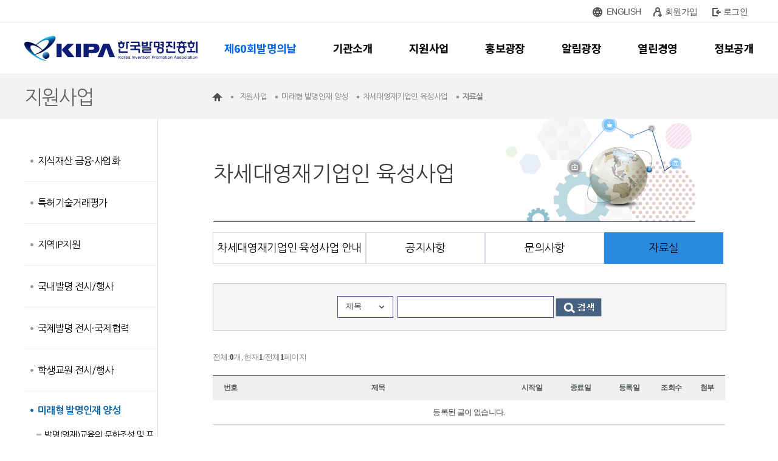

--- FILE ---
content_type: text/html;charset=UTF-8
request_url: https://www.kipa.org/kipa/ip002/kw_hrtraining_1104.jsp?mode=list&board_no=47
body_size: 71490
content:






<!DOCTYPE html>
<html xmlns="http://www.w3.org/1999/xhtml" xml:lang="ko" lang="ko">
<head>
<!-- Google tag (gtag.js) -->
<script async src="https://www.googletagmanager.com/gtag/js?id=G-FHFZ31QREH"></script>
<script>
  window.dataLayer = window.dataLayer || [];
  function gtag(){dataLayer.push(arguments);}
  gtag('js', new Date());

  gtag('config', 'G-FHFZ31QREH');
</script>
<title>차세대영재기업인 육성사업 &gt; 사업자료 목록 | 한국발명진흥회</title>
<meta http-equiv="Content-Type" content="text/html; charset=utf-8" />
<meta http-equiv="Content-Script-Type" content="text/javascript" />
<meta http-equiv="Content-Style-Type" content="text/css" />

<meta id="compatible-ie" http-equiv="X-UA-Compatible" content="IE=9" />
    

<meta name="viewport" content="width=1200">


<meta name="naver-site-verification" content="523704cf7090b847ae78914b7db879338aa5857d" />

<link href="//www.kipa.org/kipa_icon.ico" rel="shortcut icon">

<script type="text/javascript">
/* <![CDATA[ */
var google_conversion_id = 953883393;
var google_custom_params = window.google_tag_params;
var google_remarketing_only = true;
/* ]]> */
</script>
<script type="text/javascript" src="//www.googleadservices.com/pagead/conversion.js">
</script>
<noscript>
<div style="display:inline;">
  <img height="1" width="1" style="border-style:none;" alt="" src="//googleads.g.doubleclick.net/pagead/viewthroughconversion/953883393/?value=0&guid=ON&script=0"/>
</div>
</noscript>
<script src="//www.google-analytics.com/urchin.js" type="text/javascript"></script> 
<script src="//www.google-analytics.com/ga.js" type="text/javascript"></script> 
<script type="text/javascript">

  var _gaq = _gaq || [];
  //_gaq.push(['_setAccount', 'UA-19896093-1']);
  _gaq.push(['_setAccount', 'UA-15433416-1']);
  _gaq.push(['_trackPageview']);

  (function() {
    var ga = document.createElement('script'); ga.type = 'text/javascript'; ga.async = true;
    ga.src = ('https:' == document.location.protocol ? 'https://ssl' : 'http://www') + '.google-analytics.com/ga.js';
    var s = document.getElementsByTagName('script')[0]; s.parentNode.insertBefore(ga, s);
  })();

</script>
<script type="application/ld+json">
{
 "@context": "http://schema.org",
 "@type": "Person",
 "name": "한국발명진흥회",
 "url": "https://www.kipa.org/",
 "sameAs": [
   "https://www.facebook.com/hikipa/",
   "https://www.youtube.com/channel/UCAIoB5sysole_gHnomTR3XA",
   "https://www.instagram.com/all.about_kipa/"
 ]
}
</script><meta name="robots" content="index,follow"/>
<meta name="author" content="한국발명진흥회"/>
<meta name="description" content="지식재산 기반 기업육성, 지식재산 활용 촉진,
지식재산 핵심인재 양성, 지식재산 문화확산"/>
<meta name="keywords" content="한국발명진흥회, 발명진흥회 홈페이지, 특허, "/>
<meta name="twitter:card" content="summary"/>
<meta name="twitter:title" content="한국발명진흥회"/>
<meta name="twitter:description" content="지식재산 기반 기업육성, 지식재산 활용 촉진,
지식재산 핵심인재 양성, 지식재산 문화확산"/>
<meta name="twitter:image:src" content="https://www.kipa.org/_res/kipa/img/img-kipa-ci.png"/>
<meta property="og:title" content="한국발명진흥회"/>
<meta property="og:description" content="지식재산 기반 기업육성, 지식재산 활용 촉진,
지식재산 핵심인재 양성, 지식재산 문화확산"/>
<meta property="og:image" content="https://www.kipa.org/_res/kipa/img/img-kipa-ci.png"/>
<meta property="og:url" content="/kipa/new_index.jsp"/>
<meta itemprop="name" content="한국발명진흥회"/>
<meta itemprop="description" content="지식재산 기반 기업육성, 지식재산 활용 촉진,
지식재산 핵심인재 양성, 지식재산 문화확산"/>
<meta itemprop="image" content="https://www.kipa.org/_res/kipa/img/img-kipa-ci.png"/>
<link rel="canonical" href="https://www.kipa.org/kipa/ip002/kw_hrtraining_1104.jsp" />
<link rel="stylesheet" type="text/css" href="/_common/cms.css" />
<link rel="stylesheet" type="text/css" href="/_res/kipa/_css/layout.css" />
<!--[if IE 7]>
	<link rel="stylesheet" type="text/css" href="/_common/ie7.css" />
<![endif]-->
<!--[if IE 8]>
	<link rel="stylesheet" type="text/css" href="/_common/ie8.css" />
<![endif]-->
<link rel="stylesheet" type="text/css" href="/_custom/kipa/_common/board/common/css/jquery-ui-timepicker-addon.css" />
<link rel="stylesheet" type="text/css" href="/_custom/kipa/_common/board/common/css/jquery.ui-selectBox.css" />
<link rel="stylesheet" type="text/css" href="/_custom/kipa/_common/board/common/css/jwxe_board.css" />
<link rel="stylesheet" type="text/css" href="/_custom/kipa/_common/board/common/css/new_kinpex_board.css" />
<link rel="stylesheet" type="text/css" href="/_custom/kipa/_common/board/common/css/tooltip.css" />
<link rel="stylesheet" type="text/css" href="/_custom/kipa/_common/board/common/css/ui.datepicker.css" />

<link rel="stylesheet" type="text/css" href="/_res/kipa/_css/user.css" />

<script type="text/javascript" src="/_common/jquery-1.7.1.min.js"></script>
<script type="text/javascript">
//<![CDATA[
	var _thisHost = location.protocol+'//'+location.host, _thisUrl = document.location.href,_so_ = false,_cur_menu_cd = '2091',_edit_content = false,front_page_edit = true,zooInOutMode = 'font',_reouscePath = '/_res/kipa/',sslYN = 'N',sslPort = '443',servicePort = '',developMode = false,_cfgUseDevMode = false,_siteId = 'kipa',rootPath = '';
//]]>
</script>
<script type="text/javascript" src="/_common/cms.js"></script>
<script type="text/javascript" src="/_custom/kipa/_common/board/common/js/board.js"></script>
<script type="text/javascript" src="/_custom/kipa/_common/board/common/js/jquery-ui-timepicker-addon.js"></script>
<script type="text/javascript" src="/_custom/kipa/_common/board/common/js/picker.js"></script>
<script type="text/javascript" src="/_custom/kipa/_common/board/common/js/selectBox.min.js"></script>
<script type="text/javascript" src="/_custom/kipa/_common/board/common/js/tooltip.js"></script>
<script type="text/javascript" src="/_custom/kipa/_common/board/common/js/ui.datepicker.all.js"></script>
<script type="text/javascript" src="/_res/kipa/_js/user/main_mn_slide.js"></script>

<script type="text/javascript" src="/_res/kipa/_js/user.js"></script>
<script type="text/javascript" src="/_res/kipa/_js/user/banner_img_change.js"></script>
<script>
var locHref, locDns;
locHref = location.href;
locDns = locHref.split("//");

if(locDns[0] == "http:"){
	if(locDns.length==3){
			location.href = "https://" + locDns[1] + "//" +locDns[2];
	}else{
			location.href = "https://" + locDns[1];
	}
	
}   

 
</script>

</head>
<body id="item_body" >
<ul id="go_main">
	<li><a href="#jwxe_main_content" >본문 바로가기</a></li>
	<li><a href="#jwxe_main_menu" >주메뉴 바로가기</a></li>
	<li><a href="#jwxe_sub_menu" >서브메뉴 바로가기</a></li>
</ul>
<div class="head01">
	<div class="lo_1200_center">
		<div class="lo_1200">
<div class="jwxe_root" style="left:10px; height:38px; " >
		<div class="jwxe_div jw-relative jw-fl-right" style="height:37px; " ><a class="jwxe_a jw-relative jw-fl-left new_index_01_text" id="jwxe_9996372" style="margin:0px 36px 0px 36px;width:60px;height:37px;" onclick="window.open('https://www.kipa.org/eng')" >ENGLISH</a><a class="jwxe_a jw-relative jw-fl-left new_index_01_text" id="jwxe_1478653" style="margin:0px 36px 0px 0px;width:60px;height:37px;" href="https://www.kipa.org/kipasso/member/join.kipa?user_div=kipa" >회원가입</a><a class="jwxe_a jw-relative jw-fl-left new_index_01_text" id="jwxe_2121277" style="margin:0px 0px 0px 0px;width:60px;height:37px;" href="https://www.kipa.org/kipasso/loginForm.kipa?url=https://www.kipa.org" >로그인</a><a class="jwxe_a new_index_01_ic" id="jwxe_1265411" style="left:13px;top:12px;" onclick="window.open('https://www.kipa.org/eng')" ><img src="/_res/kipa/img/main/nm_ic_eng.png"/></a><a class="jwxe_a" id="jwxe_1301348" style="left:112px;top:12px;" href="https://www.kipa.org/kipasso/member/join.kipa?user_div=kipa" ><img src="/_res/kipa/img/main/nm_ic_reg.png"/></a><a class="jwxe_a" id="jwxe_1398419" style="left:209px;top:12px;" href="https://www.kipa.org/kipasso/loginForm.kipa?url=https://www.kipa.org" ><img src="/_res/kipa/img/main/nm_ic_login.png"/></a>
		</div>
</div></div>
	</div>
</div>
<div class="head02">
	<div class="menu_mng_ov_new_demo"></div>
	<div class="lo_1200_center">
		<div class="lo_1200">
<style>
    .head01 {display: block; height: 36px; border-bottom: 1px solid #e5e5e5; background-color: #fff;}       
    .head01 a {display: flex; align-items: center; font-size: 14px; color: #525252; line-height: 36px;}
    .ic-global {display: inline-block; width: 16px; height: 16px; margin-right: 5px; background: url(/_res/kipa/img/main/nm_ic_eng.png) no-repeat 50% 50%; vertical-align: top; cursor:pointer;}
    .ic-reg {flex: none; display: inline-block; width: 16px; height: 16px; margin-right: 4px; background: url(/_res/kipa/img/main/nm_ic_reg.png) no-repeat 50% 50%;}
    .ic-login {flex: none; display: inline-block; width: 16px; height: 16px; margin-right: 5px; background: url(/_res/kipa/img/main/nm_ic_login.png) no-repeat 50% 50%;}
    .ic-logout {flex: none; display: inline-block; width: 16px; height: 16px; margin-right: 5px; background: url(/_res/kipa/img/main/nm_ic_logout.png) no-repeat 50% 50%;}

    .jwxe_root.demo_menu {display: flex; justify-content: space-between; height: 87px;}  
    .header2 {position: relative;}
    .jwxe_ul {position: relative; margin: 0; padding: 0; line-height: 1;}
    .jwxe_root.demo_menu {height: auto; padding: 21.5px 0; margin-right: -30px;}
    .top_menu {padding: 0 30px; font-size: 18px; color: #000; font-weight: 700; font-family: "Noto Sans KR", sans-serif; line-height: 41px;}
    .top_menu:hover {color: #0065e8;}
    .top_menu strong {color: #0065e8; font-weight: 700;}
  
    .gnb_ul {position: absolute; left: -352px; top:62px;  display: flex; flex-wrap: wrap; width: 1200px; visibility:hidden;}
    .over .gnb_ul{visibility: visible;}
    .gnb_ul > li {flex: 1; padding: 0;padding: 15px 0;}
  
    .menu_mng_ov_new_demo {position:absolute; top: 120px; left: 0; width: 100%; height: 290px; background-image: none; background-color: #fff; border-top: 1px solid #dddddd; border-bottom: 1px solid #e1e1e1; z-index: 111; box-shadow: 0 3px 0 rgba(0,0,0,0.07); display: none;}
    
    .top_2depth {width: calc(100% - 40px); height: 35px; margin: 0 20px; line-height: 33px; font-size: 16px; transition: all 0.5s ease-in;}
    .top_2depth:hover {background-color: #c8e3fc; border: 1px solid #1f4571;}
    .top_2depth + ul {padding: 0; margin: 0 20px;}
    .top_2depth + ul > li {display: block;}
    .top_menu + .gnb_ul > li ul {padding: 10px 0 0;}
    .top_2depth + ul > li .jwxe_a.jw-relative {padding: 0 10px; font-size: 14px; line-height: 30px; color: #323232; font-family: "Noto Sans KR", sans-serif;}
    .top_menu.dv2 + .gnb_ul > li {flex: none; width: 50%; font-size: 0; white-space: nowrap; box-sizing: border-box;}
    .top_menu.dv2 + .gnb_ul > li ul {display: flex; flex-wrap: wrap; white-space: nowrap; }
    .top_menu.dv2 + .gnb_ul > li li {width: 50%;  white-space: nowrap; box-sizing: border-box;}
</style>

<script>
  $(document).ready(function () {
    $(".nosub").mouseover(function () {
      $(".menu_mng_ov_new_demo").css("display", "none");
    })
      
  });
  
</script>

<div class="jwxe_root demo_menu">
    <h1 class="jwxe_h jw-relative">
        <a class="jwxe_a jw-relative" id="jwxe_0822595" href="/">
          <img src="/_res/kipa/img/main/nm_logo.png" alt="한국발명진흥회" />
        </a>
    </h1>
    <ul class="jwxe_ul header2">
      <li class="nosub" style="cursor: pointer;"><a class="jwxe_a jw-relative jw-fl-left top_menu" id="" onclick="window.open('https://www.kipa.org/60')"><strong>제60회발명의날</strong></a></li>
        <li>
            <a class="jwxe_a jw-relative jw-fl-left top_menu" id="jwxe_0832202" href="/kipa/intro/kw_0101_01.jsp">기관소개</a>
            
            <ul class="jwxe_ul jw-dsp-none gnb_ul">                            
                <li class="jwxe_li jw-relative jw-fl-left subLiStart">
                    <a class="jwxe_a jw-relative jw-txt-center top_2depth" id="jwxe_0832921" href="/kipa/intro/kw_0101_01.jsp">인사말</a>
                    <ul class="jwxe_ul jw-relative">
                        <li><a class="jwxe_a jw-relative" id="jwxe_0832518" href="/kipa/intro/kw_0101_01.jsp">회장인사말</a></li>
                        <li><a class="jwxe_a jw-relative" id="jwxe_0832829" href="/kipa/intro/kw_0101_02.jsp">역대회장</a></li>
                    </ul>
                </li>
                <li class="jwxe_li jw-relative jw-fl-left subLi">
                    <a class="jwxe_a jw-relative jw-txt-center top_2depth" id="jwxe_0832982" href="/kipa/intro/kw_0103_01.jsp">기관안내</a>
                    <ul class="jwxe_ul jw-relative">
                        <li><a class="jwxe_a jw-relative" id="jwxe_0832269" href="/kipa/intro/kw_0103_01.jsp">설립목적 및 연혁</a></li>
                        <li><a class="jwxe_a jw-relative" id="jwxe_0832879" href="/kipa/intro/kw_0103_02.jsp">KIPA 비전 &amp; 미션</a></li>
                        <li><a class="jwxe_a jw-relative" id="jwxe_0832978" href="/kipa/intro/kw_0102_01.jsp">CI소개</a></li>
                        <li><a class="jwxe_a jw-relative" id="jwxe_0832124" href="/kipa/intro/kw_0103_04_230417.jsp">조직도</a></li>
                        <li><a class="jwxe_a jw-relative" id="jwxe_0832941" href="/kipa/intro/kw_0103_09.jsp">오시는 길</a></li>
                        <li><a class="jwxe_a jw-relative" id="jwxe_0832661" href="/kipa/intro/ars_info.jsp">ARS 안내도</a></li>
                    </ul>
                </li>
                <li class="jwxe_li jw-relative jw-fl-left subLi">
                    <a class="jwxe_a jw-relative jw-txt-center top_2depth" id="jwxe_0832875" href="/kipa/intro/kw_0105_01.jsp">CEO</a>
                    <ul class="jwxe_ul jw-relative">
                        <li><a class="jwxe_a jw-relative" id="jwxe_0832274" href="/kipa/intro/kw_0105_01.jsp">CEO와의 대화</a></li>
                        <!--li><a class="jwxe_a jw-relative" id="jwxe_0832739" href="/kipa/intro/kw_0105_02.jsp">활동앨범</a></li-->
                    </ul>
                </li>
            </ul> 
             
        </li>
        <li>
            <a class="jwxe_a jw-relative jw-fl-left top_menu dv2" id="jwxe_0832683" href="/kipa/ip001/kw_business_1001.jsp" >지원사업</a>
            <ul class="jwxe_ul jw-dsp-none gnb_ul">
                <li class="jwxe_li jw-relative subLiStart border">
                    <a class="jwxe_a jw-relative jw-txt-center top_2depth" id="jwxe_0832212" href="/kipa/ip001/kw_business_0901.jsp">지식재산 금융·사업화</a>
                    <ul class="jwxe_ul jw-relative">
                        <li><a class="jwxe_a jw-relative" id="jwxe_0832904" href="/kipa/ip001/kw_business_2301.jsp">발명 등의 평가기관</a></li>
                        <li><a class="jwxe_a jw-relative" id="jwxe_0832268" href="/kipa/ip001/kw_business_0501.jsp">특허로 제품혁신&#40;IP-C&amp;D전략&#41; 지원사업</a></li>
                        <li><a class="jwxe_a jw-relative" id="jwxe_7873563" href="/kipa/ip001/kw_business_0601.jsp">IP사업화연계 지식재산평가지원</a></li>
                        <li><a class="jwxe_a jw-relative" id="jwxe_1989104" href="/kipa/ip001/kw_business_1801.jsp">민관협력 IP전략지원 사업</a></li>
                        <li><a class="jwxe_a jw-relative" id="jwxe_0832265" href="/kipa/ip001/kw_business_0701.jsp">IP보증연계 지식재산평가지원</a></li>
                        <li><a class="jwxe_a jw-relative" id="jwxe_2861709" href="/kipa/ip001/kw_business_2401.jsp">탄소중립분야 아이디어 거래·사업화 지원사업</a></li>
                        <li><a class="jwxe_a jw-relative" id="jwxe_0833166" href="/kipa/ip001/kw_business_0801.jsp">IP투자연계 지식재산평가지원</a></li>
                        <li><a class="jwxe_a jw-relative" id="jwxe_0833166" href="/kipa/ip001/kw_business_2601.jsp">재도전성공패키지(IP전략형) 지원사업</a></li>
                        <li><a class="jwxe_a jw-relative" id="jwxe_0833065" href="/kipa/ip001/kw_business_0901.jsp">IP담보대출연계 지식재산평가지원</a></li>
                        <li><a class="jwxe_a jw-relative" id="jwxe_0833170" href="/kipa/ip001/kw_business_1001.jsp">우수발명품 우선구매추천사업</a></li>                 
                        <li><a class="jwxe_a jw-relative" id="jwxe_7108763" href="/kipa/ip001/kw_business_2501.jsp">담보 산업재산권 매입·활용 사업</a></li>
                        <li><a class="jwxe_a jw-relative" id="jwxe_7108763" href="/kipa/ip001/kw_business_1901.jsp">우수특허기반 혁신제품 지정사업</a></li>
                        <li><a class="jwxe_a jw-relative" id="jwxe_0832392" href="/kipa/ip003/kw_culture_0401.jsp">직무발명활성화 사업</a></li>
                        <li><a class="jwxe_a jw-relative" id="jwxe_0832490" href="/kipa/ip001/kw_business_1101.jsp">기업성장응답센터</a></li>
                    </ul>
                </li>
                <li class="jwxe_li jw-relative subLiStart border">
                    <a class="jwxe_a jw-relative jw-txt-center top_2depth" id="jwxe_0832600" href="/kipa/ip001/kw_business_0101.jsp">특허기술거래평가</a>
                    <ul class="jwxe_ul jw-relative">
                        <li><a class="jwxe_a jw-relative jw-fl-left" id="jwxe_0833080" href="/kipa/ip001/kw_business_0101.jsp">지식재산거래소</a></li>
                        <li><a class="jwxe_a jw-relative jw-fl-left" id="jwxe_0832957" href="/kipa/ip001/kw_business_0301.jsp">기업성장지원실</a></li>
                        <li><a class="jwxe_a jw-relative jw-fl-left" id="jwxe_0833105" href="/kipa/ip001/kw_business_0201.jsp">특허분석평가시스템</a></li>
                        <li><a class="jwxe_a jw-relative" id="jwxe_1495396" href="/kipa/ip003/kw_culture_2101.jsp">아이디어 거래 지원사업</a></li>
                    </ul>
                </li>
                <li class="jwxe_li jw-relative subLiStart border">
                    <a class="jwxe_a jw-relative jw-txt-center top_2depth" id="jwxe_0832296" href="/kipa/ip001/kw_business_1201.jsp">지역IP지원</a>
                    <ul class="jwxe_ul jw-relative">
                        <li><a class="jwxe_a jw-relative" id="jwxe_0832830" href="/kipa/ip001/kw_business_1201.jsp">글로벌 IP스타기업 육성&#40;IP기반 해외진출 지원&#41;</a></li>
                        <li><a class="jwxe_a jw-relative" id="jwxe_0833292" href="/kipa/ip001/kw_business_1301.jsp">지식재산 긴급지원 &#40;중소기업 IP 바로지원&#41;</a></li>
                        <li><a class="jwxe_a jw-relative" id="jwxe_7520577" href="/kipa/ip001/kw_business_2001.jsp">소상공인 IP창출지원&#40;소상공인IP역량강화&#41;</a></li>
                        <li><a class="jwxe_a jw-relative" id="jwxe_0833317" href="/kipa/ip001/kw_business_1501.jsp">IP 나래</a></li>
                        <li><a class="jwxe_a jw-relative" id="jwxe_0832584" href="/kipa/ip001/kw_business_1601.jsp">IP 디딤돌</a></li>
                        <li><a class="jwxe_a jw-relative" id="jwxe_0832498" href="/kipa/ip001/kw_business_1701.jsp">지식재산경영인증</a></li>
                    </ul>
                </li>
                <li class="jwxe_li jw-relative subLiStart border">
                    <a class="jwxe_a jw-relative jw-txt-center top_2depth" id="jwxe_0832451" href="/kipa/ip003/kw_culture_0101.jsp">국내발명 전시/행사</a>
                    <ul class="jwxe_ul jw-relative">
                        <li><a class="jwxe_a jw-relative" id="jwxe_0832609" href="/kipa/ip003/kw_culture_0101.jsp">발명의날 기념식</a></li>
                        <li><a class="jwxe_a jw-relative" id="jwxe_0833195" href="/kipa/ip003/kw_culture_0201.jsp">상표디자인권전</a></li>
                        <li><a class="jwxe_a jw-relative" id="jwxe_0832477" href="/kipa/ip003/kw_culture_0301.jsp">대한민국 발명특허대전</a></li>
                        <li><a class="jwxe_a jw-relative" id="jwxe_4638596" href="/kipa/ip003/kw_culture_2001.jsp">지식재산 스타트업 경진대회</a></li>
                    </ul>
                </li>
                <li class="jwxe_li jw-relative subLiStart border">
                    <a class="jwxe_a jw-relative jw-txt-center top_2depth" id="jwxe_0832705" href="/kipa/ip003/kw_culture_0501.jsp">국제발명 전시·국제협력</a>
                    <ul class="jwxe_ul jw-relative">
                        <li><a class="jwxe_a jw-relative" id="jwxe_0833312" href="/kipa/ip003/kw_culture_0501.jsp">서울국제발명전시회</a></li>
                        <li><a class="jwxe_a jw-relative" id="jwxe_0833465" href="/kipa/ip003/kw_culture_0601.jsp">태국 방콕 국제 지식재산·발명·혁신·기술 전시회</a></li>
                        <li><a class="jwxe_a jw-relative" id="jwxe_0832719" href="/kipa/ip003/kw_culture_0701.jsp">스위스 제네바 국제 발명품전시회</a></li>
                        <li><a class="jwxe_a jw-relative" id="jwxe_0832920" href="/kipa/ip003/kw_culture_0801.jsp">말레이시아 국제 발명·혁신·기술 전시회</a></li>
                        <li><a class="jwxe_a jw-relative" id="jwxe_0833296" href="/kipa/ip003/kw_culture_1301.jsp">대만 이노테크 엑스포</a></li>
                        <li><a class="jwxe_a jw-relative" id="jwxe_0833396" href="/kipa/ip003/kw_culture_1501.jsp">독일 국제아이디어·발명·신제품  전시회</a></li>
                        <li><a class="jwxe_a jw-relative" id="jwxe_0833161" href="/kipa/ip003/kw_culture_1901.jsp">중국국제발명전시회</a></li>
                        <li><a class="jwxe_a jw-relative" id="jwxe_3986047" href="/kipa/ip003/kw_culture_1601.jsp">국제 지식재산 나눔사업</a></li>
                        <li><a class="jwxe_a jw-relative" id="jwxe_9368798" href="/kipa/ip002/kw_hrtraining_1501.jsp">국제 지재권 콘텐츠 개발 및 확산사업</a></li>
                        <li><a class="jwxe_a jw-relative" id="jwxe_9379578" href="/kipa/ip002/kw_hrtraining_2101.jsp">지재권 국제개발컨설팅 및 지식공유사업</a></li>
                        <li><a class="jwxe_a jw-relative" id="jwxe_8773029" href="/kipa/ip003/kw_culture_2201.jsp">인도네시아 발명가의 날 국제발명전시회</a></li>
                        <li><a class="jwxe_a jw-relative" id="jwxe_8217516" href="/kipa/ip003/kw_culture_2301.jsp">미국 실리콘밸리 국제발명페스티벌</a></li>
                    </ul>
                </li>
                <li class="jwxe_li jw-relative subLiStart border">
                    <a class="jwxe_a jw-relative jw-txt-center top_2depth" id="jwxe_0832722" href="/kipa/ip002/kw_hrtraining_2201.jsp">학생교원 전시/행사</a>
                    <ul class="jwxe_ul jw-relative">
                        <li><a class="jwxe_a jw-relative" id="jwxe_0832612" href="/kipa/ip002/kw_hrtraining_2201.jsp">대한민국학생발명전시회</a></li>
                        <li><a class="jwxe_a jw-relative" id="jwxe_0832623" href="/kipa/ip002/kw_hrtraining_2301.jsp">대한민국학생창의력챔피언대회</a></li>
                        <li><a class="jwxe_a jw-relative" id="jwxe_0832862" href="/kipa/ip002/kw_hrtraining_2401.jsp">전국초중학생발명글짓기만화공모전</a></li>
                        <li><a class="jwxe_a jw-relative" id="jwxe_0833207" href="/kipa/ip002/kw_hrtraining_2601.jsp">대한민국발명교육대상</a></li>
                        <li><a class="jwxe_a jw-relative" id="jwxe_0832620" href="/kipa/ip002/kw_hrtraining_2701.jsp">전국교원발명연구대회</a></li>
                        <li><a class="jwxe_a jw-relative" id="jwxe_0833335" href="/kipa/ip002/kw_hrtraining_2801.jsp">IP 마이스터 프로그램</a></li>
                    </ul>
                </li>
                <li class="jwxe_li jw-relative subLiStart border">
                    <a class="jwxe_a jw-relative jw-txt-center top_2depth" id="jwxe_0832765" href="/kipa/ip002/kw_hrtraining_0701.jsp">미래형 발명인재 양성</a>
                    <ul class="jwxe_ul jw-relative">
                        <li><a class="jwxe_a jw-relative" id="jwxe_0833282" href="/kipa/ip002/kw_hrtraining_0701.jsp">발명&#40;영재&#41;교육의 문화조성 및 프로그램 개발·연구 </a></li>
                        <li><a class="jwxe_a jw-relative" id="jwxe_0833035" href="/kipa/ip002/kw_hrtraining_1301.jsp">YIP&#40;청소년 발명가 프로그램&#41;</a></li>
                        <li><a class="jwxe_a jw-relative" id="jwxe_8621491" href="/kipa/ip002/kw_business_2201.jsp">지식재산 전문인력 양성 중점대학</a></li>
                        <li><a class="jwxe_a jw-relative" id="jwxe_0832785" href="/kipa/ip002/kw_hrtraining_0501.jsp">캠퍼스 특허 유니버시아드</a></li>
                        <li><a class="jwxe_a jw-relative" id="jwxe_0832800" href="/kipa/ip002/kw_hrtraining_0901.jsp">IP아카데미(지식재산 디지털 교육사업)</a></li>
                        <li><a class="jwxe_a jw-relative" id="jwxe_3642104" href="/kipa/ip002/kw_hrtraining_3501.jsp">D2B 디자인페어</a></li>
                        <li><a class="jwxe_a jw-relative" id="jwxe_0833248" href="/kipa/ip002/kw_hrtraining_1001.jsp">IP-Campus</a></li>
                        <li><a class="jwxe_a jw-relative" id="jwxe_0833322" href="/kipa/ip002/kw_hrtraining_1101.jsp">차세대영재기업인 육성사업</a></li>
                        <li><a class="jwxe_a jw-relative" id="jwxe_0832993" href="/kipa/ip002/kw_hrtraining_1201.jsp">발명ㆍ특허 고등학교 운영지원</a></li>
                        <li><a class="jwxe_a jw-relative" id="jwxe_0833602" href="/kipa/ip002/kw_hrtraining_1401.jsp">국가공인 지식재산능력시험&#40;lPAT&#41;</a></li>
                        <li><a class="jwxe_a jw-relative" id="jwxe_0833005" href="/kipa/ip002/kw_hrtraining_1601.jsp">발명교사인증제</a></li>
                        <li><a class="jwxe_a jw-relative" id="jwxe_0833046" href="/kipa/ip002/kw_hrtraining_1801.jsp">발명교육 인프라&#40;발명교육센터/광역센터&#41;</a></li>
                        <li><a class="jwxe_a jw-relative" id="jwxe_0833695" href="/kipa/ip002/kw_hrtraining_1901.jsp">종합교육연수원</a></li>
                        <li><a class="jwxe_a jw-relative" id="jwxe_0833057" href="/kipa/ip002/kw_hrtraining_2001.jsp">지식재산학 학점은행제</a></li>
                    </ul>
                </li>
                <li class="jwxe_li jw-relative subLiStart border">
                    <a class="jwxe_a jw-relative jw-txt-center top_2depth" id="jwxe_0832236" href="/kipa/ip004/kw_apquestion_0501.jsp">사업신청 및 문의</a>
                    <ul class="jwxe_ul jw-relative" style="margin:10px 10px 0px; ">
                        <li><a class="jwxe_a jw-relative" id="jwxe_0833691" href="/kipa/ip004/kw_apquestion_0501.jsp">사업공고현황</a></li>
                        <li><a class="jwxe_a jw-relative" id="jwxe_0833753" href="/kipa/ip004/kw_apquestion_0101.jsp">사업신청 및 절차</a></li>
                        <li><a class="jwxe_a jw-relative" id="jwxe_0833662" href="/kipa/ip004/kw_apquestion_0201.jsp">사업별 문의</a></li>
                        <li><a class="jwxe_a jw-relative" id="jwxe_0833920" href="/kipa/ip004/kw_apquestion_0401.jsp">증명서 발급안내</a></li>
                    </ul>
                </li>
            </ul>
            
            
        </li>
        <li>
            <a class="jwxe_a jw-relative jw-fl-left top_menu" id="jwxe_0831980" href="/kipa/advertise/kw_0301.jsp" >홍보광장</a>
            
            <ul class="jwxe_ul jw-dsp-none gnb_ul">
                <li class="jwxe_li jw-relative jw-fl-left subLiStart">
                    <a class="jwxe_a jw-relative jw-txt-center top_2depth" id="jwxe_0833002" href="/kipa/advertise/kw_0301.jsp">언론보도</a>
                </li>
                <li class="jwxe_li jw-relative jw-fl-left subLi">
                    <a class="jwxe_a jw-relative jw-txt-center top_2depth" id="jwxe_0833871" href="/kipa/advertise/kw_0302_06.jsp">홍보자료</a>
                </li>
                <li class="jwxe_li jw-relative jw-fl-left subLi">
                    <a class="jwxe_a jw-relative jw-txt-center top_2depth" id="jwxe_0833594" href="/kipa/advertise/kw_0303.jsp">포토갤러리</a>
                </li>
                <li class="jwxe_li jw-relative jw-fl-left subLi">
                    <a class="jwxe_a jw-relative jw-txt-center top_2depth" id="jwxe_0833884" href="/kipa/advertise/kw_0304.jsp">SNS</a>
                </li>
                <li class="jwxe_li jw-relative jw-fl-left subLi">
                    <a class="jwxe_a jw-relative jw-txt-center top_2depth" id="jwxe_0833921" title="새창 열기" target="_blank" href="http://webzine.kipa.org/web/vol487/">Webzine</a>
                </li>
            </ul>
            
        </li>
<li>
    <a class="jwxe_a jw-relative jw-fl-left top_menu" id="jwxe_0832180" href="/kipa/notice/kw_0403_01.jsp">알림광장</a>
    
    <ul class="jwxe_ul jw-dsp-none gnb_ul">
        <li class="jwxe_li jw-relative jw-fl-left subLiStart">
            <a class="jwxe_a jw-relative jw-txt-center top_2depth" id="jwxe_0833245" href="/kipa/notice/kw_0403_01.jsp">공지사항</a>
        </li>
        <li class="jwxe_li jw-relative jw-fl-left subLi">
            <a class="jwxe_a jw-relative jw-txt-center top_2depth" id="jwxe_0833761" href="/kipa/notice/kw_0402.jsp">입찰공고</a>
        </li>
        <li class="jwxe_li jw-relative jw-fl-left subLi">
            <a class="jwxe_a jw-relative jw-txt-center top_2depth" id="jwxe_1156186" href="/kipa/notice/recruit_notice.jsp">인사채용</a>
        </li>
        <li class="jwxe_li jw-relative jw-fl-left subLi">
            <a class="jwxe_a jw-relative jw-txt-center top_2depth" id="jwxe_0833163" href="/kipa/notice/kw_0404.jsp">유관기관공지사항</a>
        </li>
    </ul>

</li>
        <li>
            <a class="jwxe_a jw-relative jw-fl-left top_menu" id="jwxe_0832095" href="/kipa/openManagement/kw_0502_01.jsp" >열린경영</a>
            
            <ul class="jwxe_ul jw-dsp-none gnb_ul">
                
                <li class="jwxe_li jw-relative jw-fl-left subLiStart">
                    <a class="jwxe_a jw-relative jw-txt-center top_2depth" id="jwxe_0834100" href="/kipa/openManagement/kw_0502_01.jsp">경영공시</a>
                    <ul class="jwxe_ul jw-relative">
                        <li><a class="jwxe_a jw-relative" id="jwxe_0833729" href="/kipa/openManagement/kw_0502_01.jsp">일반현황</a></li>
                        <li><a class="jwxe_a jw-relative" id="jwxe_0834177" href="/kipa/openManagement/kw_0502_03.jsp">알기쉬운 부채정보</a></li>
                        <li><a class="jwxe_a jw-relative" id="jwxe_0833340" href="/kipa/openManagement/kw_0502_05.jsp">고객만족도 결과</a></li>
                    </ul>
                </li>
                <li class="jwxe_li jw-relative jw-fl-left subLi">
                    <a class="jwxe_a jw-relative jw-txt-center top_2depth" id="jwxe_0834120" href="/kipa/openManagement/kw_0503_01.jsp">사회공헌활동</a>
                    <ul class="jwxe_ul jw-relative">
                        <li><a class="jwxe_a jw-relative" id="jwxe_0833892" href="/kipa/openManagement/kw_0503_01.jsp">KIPA 사회봉사단</a></li>
                        <li><a class="jwxe_a jw-relative" id="jwxe_0833524" href="/kipa/openManagement/kw_0503_02.jsp">추진방향과 활동분야</a></li>
                    </ul>
                </li>
                <li class="jwxe_li jw-relative jw-fl-left subLi" style="height:341px; width:395px;"><a class="jwxe_a jw-relative jw-txt-center top_2depth" id="jwxe_0833472" href="/kipa/openManagement/kw_0504_01_01.jsp">윤리인권경영</a>
                    <ul class="jwxe_ul jw-relative">
                        <li><a class="jwxe_a jw-relative" id="jwxe_0834190" href="/kipa/openManagement/kw_0504_01_01.jsp">윤리경영</a></li>
                        <li><a class="jwxe_a jw-relative" id="jwxe_1234981" href="/kipa/openManagement/kw_0509_01_01.jsp">인권경영</a></li>
                        <li><a class="jwxe_a jw-relative" id="jwxe_0833625" href="/kipa/openManagement/kw_0504_09_01.jsp">인권상담센터</a></li>
                        <li><a class="jwxe_a jw-relative" id="jwxe_0833702" href="/kipa/openManagement/kw_0504_03_01.jsp">클린신고센터</a></li>
                        <li><a class="jwxe_a jw-relative" id="jwxe_0833444" href="/kipa/openManagement/kw_0504_06_01.jsp">채용비리 신고센터</a></li>
                        <li><a class="jwxe_a jw-relative" id="jwxe_0833527" href="/kipa/openManagement/kw_0504_07_01.jsp">갑질 피해 신고센터</a></li>
                        <li><a class="jwxe_a jw-relative" id="jwxe_0834298" href="/kipa/openManagement/kw_0504_08_01.jsp">성희롱·성폭력 스토킹신고센터</a></li>
                        <li><a class="jwxe_a jw-relative" id="jwxe_0833466" href="/kipa/openManagement/kw_0504_05_01.jsp">고객서비스헌장</a></li>
                        <li><a class="jwxe_a jw-relative" id="jwxe_9658380" href="/kipa/openManagement/kw_0504_10.jsp">기업민원 보호헌장</a></li>
                    </ul>
                </li>
            </ul>
            
            
        </li>
        <li>
            <a class="jwxe_a jw-relative jw-fl-left top_menu" id="jwxe_0092989" href="/kipa/openManagement/kw_0501_01.jsp" >정보공개</a>
            <ul class="jwxe_ul jw-dsp-none gnb_ul">
                <li class="jwxe_li jw-relative jw-fl-left subLiStart">
                    <a class="jwxe_a jw-relative jw-txt-center top_2depth" id="jwxe_0109500" href="/kipa/openManagement/kw_0501_01.jsp">정보공개안내</a>
                    <ul class="jwxe_ul jw-relative">
                        <li><a class="jwxe_a jw-relative" id="jwxe_0458816" href="/kipa/openManagement/kw_0501_01.jsp">이용안내</a></li>
                        <li><a class="jwxe_a jw-relative" id="jwxe_0458392" href="/kipa/openManagement/kw_0501_02.jsp">업무처리절차</a></li>
                        <li><a class="jwxe_a jw-relative" id="jwxe_0458585" href="/kipa/openManagement/kw_0501_03.jsp">정보공개방법</a></li>
                        <li><a class="jwxe_a jw-relative" id="jwxe_0458544" href="/kipa/openManagement/kw_0501_05.jsp">관련법령</a></li>
                        <li><a class="jwxe_a jw-relative" id="jwxe_0458952" href="/kipa/openManagement/kw_0501_06.jsp">관련서식</a></li>
                    </ul>
                </li>
                <li class="jwxe_li jw-relative jw-fl-left subLi">
                    <a class="jwxe_a jw-relative jw-txt-center top_2depth" id="jwxe_0108600" href="/kipa/openManagement/kw_0505.jsp">사업실명제</a>
                </li>
                <li class="jwxe_li jw-relative jw-fl-left subLi" >
                    <a class="jwxe_a jw-relative jw-txt-center top_2depth" id="jwxe_0109444" href="/kipa/openManagement/kw_0507_01.jsp">공공데이터 개방</a>
                    <ul class="jwxe_ul jw-relative">
                        <li><a class="jwxe_a jw-relative" id="jwxe_0219350" href="/kipa/openManagement/kw_0507_01.jsp">공공데이터 개방안내</a></li>
                        <li><a class="jwxe_a jw-relative" id="jwxe_0219674" href="/kipa/openManagement/kw_0507_02.jsp">공공데이터 개방현황</a></li>
                    </ul>
                </li>
                <li class="jwxe_li jw-relative jw-fl-left subLi">
                    <a class="jwxe_a jw-relative jw-txt-center top_2depth" id="jwxe_0108581" href="/kipa/openManagement/kw_0501_08.jsp">정보목록</a>
                </li>
            </ul>                        
            
            
        </li>
    </ul>
</div>


</div>
	</div>
</div>
<div class="navi01_wrap">
	<div class="lo_1200_center">
		<div class="lo_1200">
<div class="jwxe_root navi_div" style="height:75px; " >
		<div class="jwxe_navigator jw-relative jw-fl-left" style="padding:20px 0 0 0;"><h2>지원사업</h2>
		</div>
		<div class="jwxe_div con_navi" style="left:265px; top:-1px; height:36px; width:861px; " >
			<ul class="jwxe_ul" style="height:29px; width:700px; "><li class="jwxe_li jw-relative bul_none" style="height:24px; width:586px; " >
					<div class="jwxe_navigator jw-relative" style=""><img src="/_res/kipa/img/sub/navi_home.png" alt="home"> <img src="/_res/kipa/img/bul/bul_navi.png" style="margin-top:5px;padding-left:11px;padding-right:6px;"> 지원사업 <img src="/_res/kipa/img/bul/bul_navi.png" style="margin-top:5px;padding-left:11px;padding-right:6px;">미래형 발명인재 양성 <img src="/_res/kipa/img/bul/bul_navi.png" style="margin-top:5px;padding-left:11px;padding-right:6px;">차세대영재기업인 육성사업 <img src="/_res/kipa/img/bul/bul_navi.png" style="margin-top:5px;padding-left:11px;padding-right:6px;"><span style="font-weight:bold">자료실</span>
					</div></li>
			</ul>
		</div>
</div></div>
	</div>
</div>
<div class="sub_content_wrap">
	<div class="lo_1200_center">
		<div class="lo_1200">
			<div class="lo_220_left">
<div class="jwxe_root" >
		<ul class="jwxe_menu_box1 jw-relative sub_mn_ul" style="padding:35px 0 0 0;"><li class="jwxe_li jw-relative" ><a class="jwxe_a jw-relative" id="jwxe_4803430" href="/kipa/ip001/kw_business_1001.jsp" >지식재산 금융·사업화</a>
				<ul class="jwxe_menu_box1 jw-relative jw-dsp-none" style=""><li class="jwxe_li jw-relative" ><a class="jwxe_a jw-relative" id="jwxe_4804078" href="/kipa/ip001/kw_business_2301.jsp" >발명 등의 평가기관</a></li><li class="jwxe_li jw-relative" ><a class="jwxe_a jw-relative" id="jwxe_7731259" href="/kipa/ip001/kw_business_0601.jsp" >IP사업화연계 지식재산평가지원</a></li><li class="jwxe_li jw-relative" ><a class="jwxe_a jw-relative" id="jwxe_7743865" href="/kipa/ip001/kw_business_0701.jsp" >IP보증연계 지식재산평가지원</a></li><li class="jwxe_li jw-relative" ><a class="jwxe_a jw-relative" id="jwxe_7754629" href="/kipa/ip001/kw_business_0801.jsp" >IP투자연계 지식재산평가지원</a></li><li class="jwxe_li jw-relative" ><a class="jwxe_a jw-relative" id="jwxe_7696978" href="/kipa/ip001/kw_business_0901.jsp" >IP담보대출연계 지식재산평가지원</a></li><li class="jwxe_li jw-relative" ><a class="jwxe_a jw-relative" id="jwxe_0945002" href="/kipa/ip001/kw_business_2501.jsp" >담보 산업재산권 매입·활용 사업</a></li><li class="jwxe_li jw-relative" ><a class="jwxe_a jw-relative" id="jwxe_7773264" href="/kipa/ip003/kw_culture_0401.jsp" >직무발명활성화 사업</a></li><li class="jwxe_li jw-relative" ><a class="jwxe_a jw-relative" id="jwxe_7786457" href="/kipa/ip001/kw_business_0501.jsp" >특허로 제품혁신&#40;IP-C&amp;D전략&#41; 지원사업</a></li><li class="jwxe_li jw-relative" ><a class="jwxe_a jw-relative" id="jwxe_7798472" href="/kipa/ip001/kw_business_1801.jsp" >민관협력 IP전략지원 사업</a></li><li class="jwxe_li jw-relative" ><a class="jwxe_a jw-relative" id="jwxe_7811664" href="/kipa/ip001/kw_business_2401.jsp" >탄소중립분야 아이디어 거래·사업화 지원사업</a></li><li class="jwxe_li jw-relative" ><a class="jwxe_a jw-relative" id="jwxe_8516909" href="/kipa/ip001/kw_business_2601.jsp" >재도전성공패키지(IP전략형) 지원사업</a></li><li class="jwxe_li jw-relative" ><a class="jwxe_a jw-relative" id="jwxe_4804597" href="/kipa/ip001/kw_business_1001.jsp" >우수발명품 우선구매추천사업</a></li><li class="jwxe_li jw-relative" ><a class="jwxe_a jw-relative" id="jwxe_7826334" href="/kipa/ip001/kw_business_1901.jsp" >우수특허기반 혁신제품 지정사업</a></li><li class="jwxe_li jw-relative" ><a class="jwxe_a jw-relative" id="jwxe_4804402" href="/kipa/ip001/kw_business_1101.jsp" >기업성장응답센터</a></li>
				</ul></li><li class="jwxe_li jw-relative" ><a class="jwxe_a jw-relative" id="jwxe_7161418" href="/kipa/ip001/kw_business_0101.jsp" >특허기술거래평가</a>
				<ul class="jwxe_menu_box1 jw-relative jw-dsp-none" style=""><li class="jwxe_li jw-relative" ><a class="jwxe_a jw-relative" id="jwxe_1065885" href="/kipa/ip001/kw_business_0101.jsp" >지식재산거래소</a></li><li class="jwxe_li jw-relative" ></li><li class="jwxe_li jw-relative" ><a class="jwxe_a jw-relative" id="jwxe_1158487" href="/kipa/ip001/kw_business_0301.jsp" >기업성장지원실</a></li><li class="jwxe_li jw-relative" ><a class="jwxe_a jw-relative" id="jwxe_4764203" href="/kipa/ip001/kw_business_0201.jsp" >특허분석평가시스템</a><a class="jwxe_a jw-relative" id="jwxe_2237689" href="/kipa/ip003/kw_culture_2101.jsp" >아이디어 거래 지원사업</a></li>
				</ul></li><li class="jwxe_li jw-relative" ><a class="jwxe_a jw-relative" id="jwxe_9950528" href="/kipa/ip001/kw_business_1201.jsp" >지역IP지원</a>
				<ul class="jwxe_menu_box1 jw-relative jw-dsp-none" style=""><li class="jwxe_li jw-relative" ><a class="jwxe_a jw-relative" id="jwxe_9949931" href="/kipa/ip001/kw_business_1201.jsp" >글로벌 IP스타기업 육성&#40;IP기반 해외진출 지원&#41;</a></li><li class="jwxe_li jw-relative" ><a class="jwxe_a jw-relative" id="jwxe_9950483" href="/kipa/ip001/kw_business_1301.jsp" >지식재산 긴급지원 &#40;중소기업 IP 바로지원&#41;</a></li><li class="jwxe_li jw-relative" ><a class="jwxe_a jw-relative" id="jwxe_7713957" href="/kipa/ip001/kw_business_2001.jsp" >소상공인 IP창출지원&#40;소상공인IP역량강화&#41;</a></li><li class="jwxe_li jw-relative" ><a class="jwxe_a jw-relative" id="jwxe_9950493" href="/kipa/ip001/kw_business_1501.jsp" >IP 나래</a></li><li class="jwxe_li jw-relative" ><a class="jwxe_a jw-relative" id="jwxe_9950323" href="/kipa/ip001/kw_business_1601.jsp" >IP 디딤돌</a></li><li class="jwxe_li jw-relative" ><a class="jwxe_a jw-relative" id="jwxe_0180238" href="/kipa/ip001/kw_business_1701.jsp" >지식재산경영인증</a></li>
				</ul></li><li class="jwxe_li jw-relative" ><a class="jwxe_a jw-relative" id="jwxe_9952681" href="/kipa/ip003/kw_culture_0101.jsp" >국내발명 전시/행사</a>
				<ul class="jwxe_menu_box1 jw-relative jw-dsp-none" style=""><li class="jwxe_li jw-relative" ><a class="jwxe_a jw-relative" id="jwxe_9953239" href="/kipa/ip003/kw_culture_0101.jsp" >발명의날 기념식</a></li><li class="jwxe_li jw-relative" ><a class="jwxe_a jw-relative" id="jwxe_9953160" href="/kipa/ip003/kw_culture_0201.jsp" >상표디자인권전</a></li><li class="jwxe_li jw-relative" ><a class="jwxe_a jw-relative" id="jwxe_9952843" href="/kipa/ip003/kw_culture_0301.jsp" >대한민국 발명특허대전</a></li><li class="jwxe_li jw-relative" ><a class="jwxe_a jw-relative" id="jwxe_4666761" href="/kipa/ip003/kw_culture_2001.jsp" >지식재산 스타트업 경진대회</a></li><li class="jwxe_li jw-relative" ></li>
				</ul></li><li class="jwxe_li jw-relative" ><a class="jwxe_a jw-relative" id="jwxe_9954839" href="/kipa/ip003/kw_culture_0501.jsp" >국제발명 전시·국제협력</a>
				<ul class="jwxe_menu_box1 jw-relative jw-dsp-none" style=""><li class="jwxe_li jw-relative" ><a class="jwxe_a jw-relative" id="jwxe_9955544" href="/kipa/ip003/kw_culture_0501.jsp" >서울국제발명전시회</a></li><li class="jwxe_li jw-relative" ><a class="jwxe_a jw-relative" id="jwxe_9954957" href="/kipa/ip003/kw_culture_0601.jsp" >태국 방콕 국제 지식재산·발명·혁신·기술 전시회</a></li><li class="jwxe_li jw-relative" ><a class="jwxe_a jw-relative" id="jwxe_9955960" href="/kipa/ip003/kw_culture_0701.jsp" >스위스 제네바 국제 발명품전시회</a></li><li class="jwxe_li jw-relative" ><a class="jwxe_a jw-relative" id="jwxe_9955690" href="/kipa/ip003/kw_culture_0801.jsp" >말레이시아 국제 발명·혁신·기술 전시회</a></li><li class="jwxe_li jw-relative" ><a class="jwxe_a jw-relative" id="jwxe_9709332" href="/kipa/ip003/kw_culture_2201.jsp" >인도네시아 발명가의 날 국제발명전시회</a></li><li class="jwxe_li jw-relative" ><a class="jwxe_a jw-relative" id="jwxe_0344269" href="/kipa/ip003/kw_culture_1301.jsp" >대만 이노테크 엑스포</a></li><li class="jwxe_li jw-relative" ><a class="jwxe_a jw-relative" id="jwxe_0347071" href="/kipa/ip003/kw_culture_1501.jsp" >독일 국제아이디어·발명·신제품  전시회</a></li><li class="jwxe_li jw-relative" ><a class="jwxe_a jw-relative" id="jwxe_0349227" href="/kipa/ip003/kw_culture_1901.jsp" >중국국제발명전시회</a></li><li class="jwxe_li jw-relative" ><a class="jwxe_a jw-relative" id="jwxe_3919924" href="/kipa/ip003/kw_culture_1601.jsp" >국제 지식재산 나눔사업</a></li><li class="jwxe_li jw-relative" ><a class="jwxe_a jw-relative" id="jwxe_9259641" href="/kipa/ip002/kw_hrtraining_1501.jsp" >국제 지재권 콘텐츠 개발 및 확산사업</a></li><li class="jwxe_li jw-relative" ><a class="jwxe_a jw-relative" id="jwxe_9286001" href="/kipa/ip002/kw_hrtraining_2101.jsp" >지재권 국제개발컨설팅 및 지식공유사업</a></li><li class="jwxe_li jw-relative" ><a class="jwxe_a jw-relative" id="jwxe_7919228" href="/kipa/ip003/kw_culture_2301.jsp" >미국 실리콘밸리 국제발명페스티벌</a></li>
				</ul></li><li class="jwxe_li jw-relative" ><a class="jwxe_a jw-relative" id="jwxe_0473933" href="/kipa/ip002/kw_hrtraining_2201.jsp" >학생교원 전시/행사</a>
				<ul class="jwxe_menu_box1 jw-relative jw-dsp-none" style=""><li class="jwxe_li jw-relative" ><a class="jwxe_a jw-relative" id="jwxe_0474607" href="/kipa/ip002/kw_hrtraining_2201.jsp" >대한민국학생발명전시회</a></li><li class="jwxe_li jw-relative" ><a class="jwxe_a jw-relative" id="jwxe_0475172" href="/kipa/ip002/kw_hrtraining_2301.jsp" >대한민국학생창의력챔피언대회</a></li><li class="jwxe_li jw-relative" ><a class="jwxe_a jw-relative" id="jwxe_0474949" href="/kipa/ip002/kw_hrtraining_2401.jsp" >전국초중학생발명글짓기만화공모전</a></li><li class="jwxe_li jw-relative" ><a class="jwxe_a jw-relative" id="jwxe_0474737" href="/kipa/ip002/kw_hrtraining_2601.jsp" >대한민국발명교육대상</a></li><li class="jwxe_li jw-relative" ><a class="jwxe_a jw-relative" id="jwxe_0474984" href="/kipa/ip002/kw_hrtraining_2701.jsp" >전국교원발명연구대회</a></li><li class="jwxe_li jw-relative" ><a class="jwxe_a jw-relative" id="jwxe_0474932" href="/kipa/ip002/kw_hrtraining_2801.jsp" >IP 마이스터 프로그램</a></li><li class="jwxe_li jw-relative" ></li>
				</ul></li><li class="jwxe_li jw-relative" ><a class="jwxe_a jw-relative jw_selected" id="jwxe_0491922" href="/kipa/ip002/kw_hrtraining_0701.jsp" >미래형 발명인재 양성</a>
				<ul class="jwxe_menu_box1 jw-relative" style=""><li class="jwxe_li jw-relative" ><a class="jwxe_a jw-relative" id="jwxe_0491612" href="/kipa/ip002/kw_hrtraining_0701.jsp" >발명&#40;영재&#41;교육의 문화조성 및 프로그램 개발·연구 </a></li><li class="jwxe_li jw-relative" ><a class="jwxe_a jw-relative" id="jwxe_0492093" href="/kipa/ip002/kw_hrtraining_1301.jsp" >YIP&#40;청소년 발명가 프로그램&#41;</a></li><li class="jwxe_li jw-relative" ><a class="jwxe_a jw-relative" id="jwxe_1961731" style="min-width:0px;min-height:0px;" href="/kipa/ip002/kw_business_2201.jsp" >지식재산 전문인력 양성 중점대학</a></li><li class="jwxe_li jw-relative" ><a class="jwxe_a jw-relative" id="jwxe_0491891" href="/kipa/ip002/kw_hrtraining_0501.jsp" >캠퍼스 특허 유니버시아드</a></li><li class="jwxe_li jw-relative" ><a class="jwxe_a jw-relative" id="jwxe_4015161" href="/kipa/ip002/kw_hrtraining_3501.jsp" >D2B 디자인페어</a></li><li class="jwxe_li jw-relative" ><a class="jwxe_a jw-relative" id="jwxe_0492194" href="/kipa/ip002/kw_hrtraining_0901.jsp" >IP아카데미(지식재산 디지털 교육사업)</a></li><li class="jwxe_li jw-relative" ><a class="jwxe_a jw-relative" id="jwxe_0707168" href="/kipa/ip002/kw_hrtraining_1001.jsp" >IP-Campus</a></li><li class="jwxe_li jw-relative" ><a class="jwxe_a jw-relative jw_selected" id="jwxe_0708700" href="/kipa/ip002/kw_hrtraining_1101.jsp" >차세대영재기업인 육성사업</a></li><li class="jwxe_li jw-relative" ><a class="jwxe_a jw-relative" id="jwxe_0711179" href="/kipa/ip002/kw_hrtraining_1201.jsp" >발명ㆍ특허 고등학교 운영지원</a></li><li class="jwxe_li jw-relative" ><a class="jwxe_a jw-relative" id="jwxe_0712820" href="/kipa/ip002/kw_hrtraining_1401.jsp" >국가공인 지식재산능력시험&#40;lPAT&#41;</a></li><li class="jwxe_li jw-relative" ><a class="jwxe_a jw-relative" id="jwxe_0716875" href="/kipa/ip002/kw_hrtraining_1601.jsp" >발명교사인증제</a></li><li class="jwxe_li jw-relative" ><a class="jwxe_a jw-relative" id="jwxe_0824607" href="/kipa/ip002/kw_hrtraining_1801.jsp" >발명교육 인프라&#40;발명교육센터/광역센터&#41;</a></li><li class="jwxe_li jw-relative" ><a class="jwxe_a jw-relative" id="jwxe_0826165" href="/kipa/ip002/kw_hrtraining_1901.jsp" >종합교육연수원</a></li><li class="jwxe_li jw-relative" ><a class="jwxe_a jw-relative" id="jwxe_0827690" href="/kipa/ip002/kw_hrtraining_2001.jsp" >지식재산학 학점은행제</a></li>
				</ul></li><li class="jwxe_li jw-relative" ><a class="jwxe_a jw-relative" id="jwxe_9956957" href="/kipa/ip004/kw_apquestion_0501.jsp" >사업신청 및 문의</a>
				<ul class="jwxe_menu_box1 jw-relative jw-dsp-none" style=""><li class="jwxe_li jw-relative" ><a class="jwxe_a jw-relative" id="jwxe_9957425" href="/kipa/ip004/kw_apquestion_0501.jsp" >사업공고현황</a></li><li class="jwxe_li jw-relative" ><a class="jwxe_a jw-relative" id="jwxe_9957496" href="/kipa/ip004/kw_apquestion_0101.jsp" >사업신청 및 절차</a></li><li class="jwxe_li jw-relative" ><a class="jwxe_a jw-relative" id="jwxe_9957573" href="/kipa/ip004/kw_apquestion_0201.jsp" >사업별 문의</a></li><li class="jwxe_li jw-relative" ><a class="jwxe_a jw-relative" id="jwxe_0430136" href="/kipa/ip004/kw_apquestion_0401.jsp" >증명서 발급안내</a></li>
				</ul></li>
		</ul>
</div></div>
			<div class="lo_937_left bg_line" id="jwxe_main_content">
				<div class="lo_843">
<div class="jwxe_root" style="width:793px; height:0px; " >
		<div class="jwxe_div jw-relative" style="width:793px; " >
			<div class="jwxe_div sub_cttl" style="left:1px; top:3px; height:96px; width:793px; " >
				<ul class="jwxe_ul jw-relative" style="height:0px; width:793px; "><li class="jwxe_li jw-relative ttl" style="height:38px; width:793px; " >
						<div class="jwxe_navigator jw-relative jw-fl-left" style="margin:0 10px 0 0;">차세대영재기업인 육성사업
						</div></li>
				</ul>
				<div class="jwxe_div sub_top_img" style="left:500px; top:-102px; height:0px; width:0px; " ><img class="jwxe_img" src="/_res/kipa/img/sub/sub_top_img.png" alt=""/>
				</div>
			</div>
		</div>
</div></div>
				<div class="lo_843">
<div class="jwxe_root" >
		<div class="jwxe_html jw-relative" style=""><div class="tab4_menu">
	<div class="tab4_menu_div tab4_menu_dactive" style="width:250px;">
		<a href="/kipa/ip002/kw_hrtraining_1101.jsp">차세대영재기업인 육성사업 안내</a></div>
	<div class="tab4_menu_div tab4_menu_dactive" style="width:194px;">
		<a href="/kipa/ip002/kw_hrtraining_1102.jsp">공지사항</a></div>
	<div class="tab4_menu_div tab4_menu_dactive" style="width:194px;">
		<a href="/kipa/ip002/kw_hrtraining_1103.jsp">문의사항</a></div>
	<div class="tab4_menu_div tab4_menu_active" style="width:194px;">
		<a href="/kipa/ip002/kw_hrtraining_1104.jsp">자료실</a></div>
</div>

		</div>
</div></div>
				<div class="lo_843">





















<!--  게시물 리스트에서 제목의 길이를 지정한다, 0이면 원본길이 그대로  -->




	

                  
<div class="jwxe_root jwxe_board common_a_biz-board ko">
		





		





		































<!--  사업공고 전체 게시판인지 아닌지  -->





	<div class="search_wrap">

		


			<form class="search_form" method="get" action="" >
				<fieldset>
					<legend>게시글 검색</legend>
					<input type="hidden" name="board_no" value="47"/>






<!--  카테고리 사용  -->
			
<!--  카테고리 사용 유무 끝  -->




					<label for="search_key">검색분류선택</label>
					<select id="search_key" name="search:search_key:search" class="select s-80-29">
						<option value="article_title"  >제목</option>
						<option value="article_text"  >내용</option>
						<option value="writer_nm"  >작성자</option>
					</select>

					<label for="search_val">검색어</label>
					<input class="input" type="text" id="search_val" name="search:search_val:search" value="" />
					<input type="image" src="/_custom/kipa/_common/board/common/img/btn/board_search_submit.gif" alt="검색"  />


					





				</fieldset>

			</form>


	</div>



<script type="text/javascript">
function s_row_cnt() {
	$(".search_form").submit();
}
</script>

		








<script type="text/javascript">
<!--


function copyURI() {
	var rssUrl = arguments.length > 0 ? arguments[0] : "";

	var IE = (window.clipboardData)?true:false;
	if(IE) {
		window.clipboardData.setData("Text", rssUrl);
		alert("RSS 주소가 복사되었습니다.");
	}
	else {
		prompt("해당 글의 RSS 주소입니다. Ctrl+C를 눌러 클립보드에 복사하세요.", rssUrl);
	}
}
//-->
</script>


















<div class="list_wrap">



			<div class="total_cnt_page">
				 전체:<span class="bold">0</span>개, 현재<span class="bold">1</span>/전체<span class="bold">1</span>페이지
			
            <!--  사업공고 게시판만 RSS 사용  -->
				
  
        </div>


			<table cellpadding="0" cellspacing="0" summary="번호,제목,등록일,조회수 첨부파일 순으로 나열되는 목록" class="list_table" style="width:843px;">
				<caption>차세대영재기업인 육성사업 &gt; 사업자료 게시판</caption>
					<colgroup>
					<col class="wp7"></col>

					<!--  카테고리 사용 -->
					

					<col class="wrest"></col>

					
					<col class="wpx80"></col> <!--  사업시작일 -->
					<col class="wpx80"></col><!--  사업종료일 -->
					<col class="wpx80"></col>
										

					

					<col class="wp7"></col>

					
						<col class="wp7"></col>
						
					
				</colgroup>
				<thead>
					<tr>

						<th scope="col" class="th"> 번호</th>

						<!--  카테고리 사용  -->
						

						<th scope="col" class="th">제목</th>
						

						<th scope="col" class="th">시작일</th>
						<th scope="col" class="th">종료일</th>

						<th scope="col" class="th">등록일</th>



						

						<th scope="col" class="th">조회수</th>
						
							<th scope="col" class="th">첨부</th>
						
					</tr>
				</thead>
				<tbody>


				
				<!--  게시물 시작  -->
				




				
					<td class="td" colspan="7">등록된 글이 없습니다.</td>
				


				</tbody>
			</table>
</div>




	

























<div class="btn_wrap 20210106">
	<ul>
		<li>

		

		

          
		

		<a class="btn_wrap1" href="/kipa/ip002/kw_hrtraining_1104.jsp?mode=list&amp;board_no=47">전체목록</a>

		


		<!-- Admin 삭제, 영구삭제 -->
		



		</li>
	</ul>
</div>



		
</div>


	


</div>
				<div class="lo_843">
<div class="jwxe_root" >
		<div class="jwxe_div jw-relative" >
				



<!-- begin script -->




<div class="aaaabbbb" style="display:none;">2091 / 1711</div>



<script type="text/javascript">
//<![CDATA[

	loadCSS('/_custom/kipa/_common/board/common//css/jwxe_board.css');

	function BeforSubmit(type){

		var frm = document.getElementById('satisForm');
		var comment = document.getElementById('vc_comment').value;


		if( type == 1){
			// 평가하기 버튼을 클릭했을때
			frm.action ="/_custom/kipa/_common/satisfaction/satisfaction_proc.jsp?type=1";
			frm.submit();

		}else if( type == 2){
			// 의견 제출 버튼

			if( comment == '' || comment == null){
				alert("의견을 작성해주세요.");
				return false;
			}


			var check = confirm('현재페이지에 대한 의견이 등록됩니다.\n등록하시겠습니까?');
			if  ( check ){
				frm.action ="/_custom/kipa/_common/satisfaction/satisfaction_proc.jsp?type=2";
				frm.submit();
			}

		}

	}



//]]>
</script>
<!-- end script -->

<div class="voc_wrap">
	<div class="foot_review">

	<form  target="satisfaction_frame" id="satisForm" method="post" action="">
		<fieldset>
		<legend>위 정보에 만족하셨습니까?</legend>
		<input type="hidden" id="site_id" class="jwxe_input_text"  value="kipa"  title="" name="site_id"  style="left:0px; top:0px; height:16px; width:30px; " />
		<input type="hidden" id="menu_cd" class="jwxe_input_text"  value="2091"  title="" name="menu_cd"  style="left:0px; top:0px; height:16px; width:30px; " />


				<ul class="box_review">
					<li>
						<div class="bg_satisfaction">
							<!-- <img src="/_res/kipa/img/sub/bg_statis01.gif" /> -->
							<span class="satis_title">열람하신 정보에 대해 만족하십니까?</span>
							<span>현재 페이지의 만족도를 평가해 주세요. 의견을 수렴하여 빠른 시일 내에 반영하겠습니다.</span>
						</div>
					</li>
					<li class="li_satis">

						<dl class="review_list">
							<dt class="jw_skip">
								열람하신 정보에 대해 만족하십니까?</dt>
							<dd class="pd_top20">
								<input id="select1_1" name="appraisal" type="radio" value="1"  /> <label for="select1_1">매우만족</label></dd>
							<dd class="pd_top20">
								<input id="select1_2" name="appraisal" type="radio" value="2"/> <label for="select1_2">만족</label></dd>
							<dd class="pd_top20">
								<input id="select1_3" name="appraisal" type="radio" value="3"/> <label for="select1_3">보통</label></dd>
							<dd class="pd_top20">
								<input id="select1_4" name="appraisal" type="radio" value="4"/> <label for="select1_4">불만</label></dd>
							<dd class="pd_top20">
								<input id="select1_5" name="appraisal" type="radio" value="5"/> <label for="select1_5">매우불만</label></dd>
							<dd>
								<!-- <input type="image" src="/_res/kipa/img/button/btn_review.png" alt="만족도 평가하기" /> -->
								<a href="javascript:BeforSubmit('1');"><img src="/_res/kipa/img/button/btn_review.png" alt="만족도 평가하기" /></a>
							</dd>
						</dl>

						<dl class="review_list">
							<dt class="jw_skip">만족도 코멘트</dt>
							<dd><textarea class="box_re" cols="10" rows="1" title="댓글" id="vc_comment" name="vc_comment"></textarea></dd>
							<!-- <dd><input type="image" src="/_res/kipa/img/button/btn_ask.png" alt="만족도 제츌버튼" /></dd> -->
							<dd><a href="javascript:BeforSubmit('2');"><img src="/_res/kipa/img/button/btn_ask.png" alt="만족도 제출버튼" /></a></dd>
						</dl>

						<div  class="div_satis" >

							
											<p style="padding:12px 10px 12px 10px; ">ㆍ콘텐츠 담당자 : 김민기
											
												[창의발명교육연구실]
											
												ㆍ전화문의: 02-3459-2756<a href="javascript:openEmail('5000-162');" style="padding-left: 5px;"><img alt="리뷰이미지" src="/_res/kipa/img/button/btn_msg.gif" /></a></p>
											
								
							

							



						</div>
					</li>
				</ul>
	</fieldset>
	</form>
</div>


	<iframe name="satisfaction_frame" title="만족도 저장용" style="width:0px;height:0px;border:none;" frameborder="0"></iframe>
	<script type="text/javascript">
	//<![[CDATA
		$('#voc_result').click(function() {
			var win = window.open(this.href, 'voc_popup', 'width=430, height=300, scrollbars=no, resizable=no');
			setTimeout(function() { win.focus(); },500);
			return false;
		});
	//]]>

		function OpenWindows(nLink, nTarget, nWidth, nHeight, xPos, yPos) {
			if(typeof nLink == "object") url = nLink.href;
			else url = nLink;

			adjX = xPos ? xPos : (window.screen.width/2 - nWidth/2);
			adjY = yPos ? yPos : (window.screen.height/2 - nHeight/2 - 50);
			var qResult = window.open( url, nTarget, "width="+nWidth+", height="+nHeight+",left="+adjX+",top="+adjY+",toolbar=no,status=yes,scrollbars=auto,resizable=no");
			//return qResult;
		}

		//CRM창 열기
		function openEmail(member_id) {
			OpenWindows("/_custom/kipa/program_app/membersearch/app.jsp?mode=popup&member_id="+member_id, "", 446, 370);
		}
	</script>
</div>

		</div>
</div></div>
			</div>
		</div>
	</div>
</div>
<div class="footer1">
	<div class="lo_1500_center">
		<div class="lo_1500">
<div class="jwxe_root">
    <ul class="jwxe_ul jw-relative jw-txt-center main_lnk">
        <li><a class="jwxe_a jw-relative" id="jwxe_5117268" href="/kipa/service/kw_0701.jsp" >이용약관</a></li>
        <li><a class="jwxe_a jw-relative" id="jwxe_5151452" href="/kipa/service/kw_0703_01.jsp"><strong>개인정보처리방침</strong></a></li>
        <li><a class="jwxe_a jw-relative" id="jwxe_2814499" href="/kipa/service/kw_0707_01.jsp" >저작권정책</a></li>
        <li><a class="jwxe_a jw-relative" id="jwxe_5151993" href="/kipa/openManagement/kw_0504_05_01.jsp" >고객서비스헌장</a></li>
        <li><a href="/kipa/kips/kw_0801.jsp">KIPS 안내</a></li>
        <!--<li><a href="http://www.kipa.org/ipedumap/" target="_blank" title="IP교육맵">IP교육맵</a></li>-->
      <li><a href="https://www.kipa.org/kipa/ip004/kw_apquestion_0401.jsp" target="_blank" title="증명서발급">증명서발급</a></li>
        <li><a class="jwxe_a jw-relative" id="jwxe_5208733" href="/kipa/intro/kw_0103_09.jsp" >오시는 길</a></li>
    </ul>
</div>

</div>
	</div>
</div>
<div class="footer2">
	<div class="lo_1200_center">
		<div class="lo_1200">

<div class="jwxe_root">
    <img class="jwxe_img" src="/_res/kipa/img/main/nm_footer_logo.png" alt="발명진흥회" />                
    <div class="jwxe_html foot_div">
        <p>	06133 서울특별시 강남구 테헤란로 131 (역삼동, 발명진흥회)</p>
        <p>	PHONE : [02] 3459-2800&middot;FAX : [02] 3459-2999</p>
        <p>COPYRIGHT 2014 Korea Invention Promotion Association. ALL RIGHT RESERVED.</p>
    </div>
    <div class="jwxe_div jw-relative new_main">
        <div class="jwxe_html">
            <ul class="jwxe_ul jw-relative site_link">
                <li>
                   <div class="jwxe_html">
                       <ul>
                           <li>
                               <img alt="NORTON" src="/_res/kipa/img/main/nm_footer_norton.png" />
                           </li>
                           <li class="siteLinkTit1" onclick="sitePopViewOpen(1)">
                                <span>관련기관 및 단체</span>
                                <img alt="go" src="/_res/kipa/img/main/nw_ic_arrowup.png" />
                            
                                <ul id="site_popClose1" class="layer-close" style="display: none">
                                    <li>
                                        <a href="javascript:sitePopViewClose(1)"><img alt="닫기" src="/_res/kipa/img/main/nm_bt_close.png" /></a>
                                    </li>
                                </ul>
                                <ul class="site_pop" id="site_pop1" style="display: none;">
                                    <li><a href="javascript:sitePopViewUrlClose('1','https://www.moip.go.kr/')">지식재산처</a></li>
                                    <li>
                                        <a href="javascript:sitePopViewUrlClose('1','http://iipti.kipo.go.kr/index.jsp?sd=KR')" title="새창: 국제지식재산연수원">국제지식재산연수원</a></li>
                                    <li>
                                        <a href="javascript:sitePopViewUrlClose('1','https://www.kiip.re.kr/index.do')" title="새창:한국지식재산연구원 ">한국지식재산연구원</a></li>
                                    <li>
                                        <a href="javascript:sitePopViewUrlClose('1','http://www.koipa.re.kr/')" title="새창: 한국지식재산보호원">한국지식재산보호원</a></li>
                                    <li>
                                        <a href="javascript:sitePopViewUrlClose('1','http://www.kasi.org/')" title="새창: 한국학교발명협회">한국학교발명협회</a></li>
                                    <li>
                                        <a href="javascript:sitePopViewUrlClose('1','https://www.kipi.or.kr/cmm/main/mainPage.do')" title="새창: 한국특허정보원">한국특허정보원</a></li>
                                    <li>
                                        <a href="javascript:sitePopViewUrlClose('1','http://www.kista.re.kr')" title="새창: 한국특허전략개발원">한국특허전략개발원</a></li>
                                    <li>
                                        <a href="javascript:sitePopViewUrlClose('1','https://www.kipro.or.kr/')" title="새창: 한국특허기술진흥원">한국특허기술진흥원</a></li>
                                    <!--li>
                                        <a href="javascript:sitePopViewUrlClose('1','http://ipschool.ipacademy.net/servlet/SchoolController')" title="새창: 발명교육센터">발명교육센터</a></li-->
                                    <!--<li>							<a href="javascript:sitePopViewUrlClose('1','http://www.designmap.or.kr/')" title="새창: 디자인맵">디자인맵</a></li>-->
                                    <li>
                                        <a href="javascript:sitePopViewUrlClose('1','https://www.pcc.or.kr/home/main.do?screenTp=USER')" title="새창: 공익변리사">공익변리사 특허상담센터</a></li>
                                    <li>
                                        <a href="javascript:sitePopViewUrlClose('1','http://www.inventor.or.kr/')" title="새창: 한국여성 발명협회">한국여성 발명협회</a></li>
                                </ul>
                            </li>
                            <li class="siteLinkTit2" onclick="sitePopViewOpen(2)">
                                <span>지부홈페이지</span>
                                <img alt="go" src="/_res/kipa/img/main/nw_ic_arrowup.png" />
                                <ul id="site_popClose2" class="layer-close" style="display: none">
                                    <li>
                                        <a href="javascript:sitePopViewClose(2)"><img alt="닫기" alter="닫기" src="/_res/kipa/img/main/nm_bt_close.png" /></a>
                                    </li>
                                </ul>
                                <ul class="site_pop2" id="site_pop2" style="display: none;">
                                    <li>
                                        <a href="javascript:sitePopViewUrlClose('2','http://www.ripc.org/busannam/')" title="새창: 부산지부">부산지부</a>
                                    </li>
                                    <li>
                                        <a href="javascript:sitePopViewUrlClose('2','http://www.ripc.org/gwangju/')" title="새창: 광주지부">광주지부</a>
                                    </li>
                                    <li>
                                        <a href="javascript:sitePopViewUrlClose('2','http://www.ripc.org/chuncheon/')" title="새창: 강원지부">강원지부</a>
                                    </li>
                                    <li>
                                        <a href="javascript:sitePopViewUrlClose('2','http://www.ripc.org/gunsan/')" title="새창: 전북지부">전북지부</a>
                                    </li>
                                    <li>
                                        <a href="javascript:sitePopViewUrlClose('2','https://www.ripc.org/www2/regional/sejong/main.do')" title="새창: 세종지부">세종지부</a>
                                    </li>
                                    <li>
                                        <a href="javascript:sitePopViewUrlClose('2','https://www.ripc.org/www2/regional/daejeon/main.do')" title="새창: 세종지부">대전지부</a>
                                    </li>
                                </ul>
                            </li>
                        </ul>
                   </div>
               </li>
            </ul>
        </div>
    </div>
</div>

<style>
    .footer1 {background-color:#fff;min-width:1200px;height: 50px; border-top: 1px solid #ddd; border-bottom: 1px solid #ddd;}
    .footer1 .main_lnk {display: flex; justify-content: center; align-items: center; height: 50px; padding: 0; background-color: #fff;}
    .footer1 .main_lnk a {position: relative; background: none; padding: 0 54px 0 53px;}    
    .footer1 .main_lnk li:not(:first-child) a::before {content:""; position: absolute; left: 0; top: 50%; display: inline-block; width: 1px; height: 11px; margin-top: -5.5px; background-color: #ddd;}
    .footer1 .jmain_lnk a:hover, .footer1 .main_lnk a:link, .footer1 .main_lnk a:visited {color: #323232;}
	.footer1_sub{background-color:#014479;}
	.footer_div a{color:#ffffff;}
	
    .footer2 {min-height: 140px; background-color: #535a69;min-width:1200px;}
    .footer2 .jwxe_root {display: flex; align-items: center; justify-content: space-between; padding: 34px 0;}
    .footer2 .jwxe_html {position: relative;}
    .footer2 .jwxe_html p {font-size: 12px;}
    .footer2 .jwxe_html img {margin-top: -3px; vertical-align: top;}
    .footer2 .jwxe_img {position: relative;}
    .footer2 .siteLinkTit1,
    .footer2 .siteLinkTit2 {display: flex; justify-content: space-between; width: 155px; height: 30px; padding-left: 10px; border: 1px solid #3c414c; background-color: #fff; font-size: 12px; color: #000; box-sizing: border-box;}
    .footer2 .site_link {margin: 0;}
    .footer2 .site_link li {margin: 0 0 0 10px;}
    .new_main .site_pop  {width: 155px; right: -1px; bottom: 29px; background-color: #fff; border: 1px solid #3c414c; font-size: 14px; color: #323232; overflow-y: auto; box-sizing: border-box;}
    .new_main .site_pop2 {width: 155px; right: -1px; bottom: 29px; background-color: #fff; border: 1px solid #3c414c; font-size: 14px; color: #323232; overflow-y: auto; box-sizing: border-box;}
    .new_main .site_pop li a,
    .new_main .site_pop2 li a{color: #323232;}
    .new_main .site_link li {position: relative;}
    .layer-close {position: absolute; right: -8px; bottom: 205px; margin: 0; transform: scale(0.6)}
    .layer-close li {margin: 0;}
    .footer2 .layer-close img {margin: 0} 
</style> 
</div>
	</div>
</div>
<noscript><p>이 사이트는 자바스크립트를 지원하지 않으면 정상적으로 보이지 않을수 있습니다.</p></noscript>
</body>
</html>

--- FILE ---
content_type: text/css
request_url: https://www.kipa.org/_common/cms.css
body_size: 10175
content:
@charset "UTF-8";

@import url(css/dropkick.css);

/* html>/ ** /body { overflow-y:scroll; } */  

/*
* {margin:0;padding:0;border:0;text-decoration:none;list-style-type:none;background:transparent no-repeat;color:black;}
*/

*{text-decoration:none;list-style-type:none;margin:0;padding:0;}
/*h1, h2, h3, h4, h5, h6, noscript, caption, .none {display:none;}*/
noscript, caption {text-indent:-20000px; height:0px; width:0px;}
.jw_skip {position:absolute; left:-5000px; }
/*
body, div, dl, dt, dd, ul, ol, li, h1, h2, h3, h4, form, fieldset, p, button 
{margin:0;padding:0;}
*/
div, ul, li, a, input, select, form, dl, dt, dd {
	/*background:transparent no-repeat;*/ 
	list-style-type:none;
}
fieldset, img {border:none;}
img, input, select, textarea {
	vertical-align: middle;
}
img { border: 0; }
s, strike, del  {text-decoration: line-through !important;}
u, ins { text-decoration: underline !important;}

.jwxe_board table.vmode td ul, .jwxe_board table.vmode td ol, .jwxe_board table.vmode td dl {
	padding-left: 20px;
	padding-right: 20px;
}
/*
.jwxe_board table.vmode td ul, .jwxe_board table.vmode td ul li {
	list-style-type: disc;
}
.jwxe_board table.vmode td ol, .jwxe_board table.vmode td ol li {
	list-style-type: decimal;
}*/
/*
h1 { font-size: 2em;}
h2 { font-size: 1.5em;}
h3 { font-size: 1.17em;}
h5 { font-size: .83em;}
h6 { font-size: .75em;}
*/
h1, h2, h3, h4, h5, h6 { font-weight: bolder; }
 

a:link, a:visited,a:hover {text-decoration: none;}

/*
body {font-size:0.75em; z-index:1; margin:0 auto;}
*/
body {font-size:0.75em; margin:0 auto; background-color:white;}


.jwxe_canvas				{display:block;position:relative; background-color: #F6F6F6;}
.jwxe_root					{display:block;position:relative;top:0;left:0;}
.jwxe_survey				{display:block;position:relative;top:0;left:0;}
.jwxe_alt					{position:absolute; left:-5000px; }


/** flash **/
.jwxe_flash					{display:block;position:absolute;top:0;left:0;}


/** movie **/
.jwxe_movie					{display:block;position:absolute;top:0;left:0;}


/** div **/
.jwxe_div					{display:block;position:absolute;top:0;left:0;}

/** H **/
.jwxe_h					{display:block;position:absolute;top:0;left:0;font-weight: bolder;}

/** session container **/
.jwxe_session_container 			{display:block;position:absolute;top:0;left:0;}

/** include **/
.jwxe_item_include		{display:block;position:absolute;top:0;left:0;}

/** title image **/
.jwxe_title_img 			{display:inline-block;position:absolute;top:0;left:0;}

.jwxe_mnu_template 			{display:inline-block;position:absolute;top:0;left:0;}

/** navigator **/
.jwxe_navigator		{display:block;position:absolute;top:0;left:0;}

/** text **/
.jwxe_text				{display:block;position:absolute;top:0;left:0;padding:0 0 0 1px;}

/** anchor start **/
/** absolute **/
.jwxe_a,
.jwxe_a_master	
	{display:inline-block;position:absolute;text-decoration:none;top:0;left:0;}
	
.jwxe_right_scroll_anchor	
	{display:inline-block;position:absolute;text-decoration:none;top:0;left:0;}
	
.jwxe_a_zoom_in,
.jwxe_a_zoom_out,
.jwxe_a_zoom_cancel,
.jwxe_a_print		
	{cursor:pointer;display:inline-block;position:absolute;text-decoration:none;top:0;left:0;}
	

.jw_selected {font-weight:bold;}

	
/** anchor end **/

/** image **/
.jwxe_img					{display:inline-block;position:absolute;top:0;left:0;}

/** input **/
.jwxe_input_text			{border: 1px solid #D2D2D2; display:inline-block;position:absolute;top:0;left:0;font-size:12px;}

/** select **/
.jwxe_select				{border: 1px solid #D2D2D2;display:inline-block;position:absolute;top:0;left:0;font-size:12px;}

/** ul **/
.jwxe_ul					{display:block;position:absolute;list-style-type:none;top:0;left:0;}

/** span **/
.jwxe_span					{display:inline-block;position:absolute;list-style-type:none;top:0;left:0;}

/** p **/
.jwxe_ptag					{display:block;position:absolute;list-style-type:none;top:0;left:0;}

/** html **/
.jwxe_html						{display:block;position:absolute;line-height: 18px; top:0;left:0;}

/** iframe **/
.jwxe_iframe				{display:block;position:absolute;top:0;left:0;}

/** map **/
.jwxe_map					{display:block;position:absolute;top:0;left:0;}

/** label **/
.jwxe_label					{display:inline-block;position:absolute;top:0;left:0;}
.jwxe_label span {margin:5px;display:block;} 

/** include **/
.jwxe_include_item  {display:block;position:absolute;top:0;left:0;}

/** include banner **/
.jwxe_include_banner  {display:block;position:absolute;top:0;left:0;}

/** sync_menu **/
.jwxe_include_sync_menu {display:block;position:absolute;top:0;left:0;}

/** include popupzone **/
.jwxe_include_popupzone  {display:block;position:absolute;top:0;left:0;}
.jwxe_popupzone  {display:block;position:relative;top:0;left:0;}
.popup_guide {z-index:110 !important;display:block;position:absolute;}
.popup-wrap {display:block; position: absolute; top:0; left:0; width: 100%; height: 100%; overflow: hidden;}

/** qrcode **/
.jwxe_qrcode			{display:inline-block;position:absolute;top:0;left:0;}
.jwxe_qrcode	iframe	{border:0;overflow:hidden; padding:0;}

/** form **/
.jwxe_form					{display:block;position:absolute;top:0;left:0;}


/** input submit **/
.jwxe_input_submit			{border:none;display:inline-block;position:absolute;top:0;left:0;cursor:pointer;}

/** address **/
.jwxe_address				{position:absolute;top:0;left:0;}


/** main menu **/
.jwxe_menu_box0				{display:block;position:absolute;list-style-type:none;top:0;left:0;}
.jwxe_main_hidden_menu {display:block;position:absolute;list-style-type:none;top:0;left:0;}

/** left menu **/
.jwxe_menu_box1				{display:block;position:absolute;list-style-type:none;top:0;left:0;}

/** tab box **/
.jwxe_menu_box2				{display:block;position:absolute;list-style-type:none;top:0;left:0;}


/** quick menu **/
.jwxe_quick_menu			{display:block;position:absolute;list-style-type:none;top:0;left:0;}
.jwxe_quick_side_menu			{display:block;position:absolute;list-style-type:none;top:0;left:0;}
.jwxe_quick_right_side_menu			{display:block;position:absolute;list-style-type:none;top:0;left:0;}

/** banner **/
.jwxe_banner				{display:block;position:absolute;list-style-type:none;overflow:hidden;top:0;left:0}
.jwxe_banner1				{display:block;position:absolute;list-style-type:none;overflow:hidden;top:0;left:0;z-index:1;}
.jwxe_banner1	> li			{z-index:1;}
.jwxe_banner2				{display:block;position:absolute;list-style-type:none;overflow:hidden;top:0;left:0;}


.jwxe_popup					{visibility:hidden;position:absolute;left:-5000px;top:-5000px;background-color: #ffffff;top:0;left:0;}
.jwxe_popup_close			{display:block;position:absolute;left:0;top:0;width:49px;height:19px;background:transparent no-repeat url(./img/popup_close.gif);}
.jwxe_popup_close_1			{display:block;position:absolute;left:0;top:0;width:109px;height:19px;background:transparent no-repeat url(./img/popup_close_1.gif);}
.jwxe_popup_close_7			{display:block;position:absolute;left:0;top:0;width:109px;height:19px;background:transparent no-repeat url(./img/popup_close_7.gif);}
.jwxe_survey_q				{position:relative;margin-bottom:5px;}
.jwxe_survey_r				{position:relative;margin-bottom:5px;}
.jwxe_survey_vote			{display:block;position:absolute;left:0;top:0;width:73px;height:19px;background:transparent no-repeat url(./img/survey_vote.gif);}
.jwxe_survey_result			{display:block;position:absolute;left:0;top:0;width:73px;height:19px;background:transparent no-repeat url(./img/survey_result.gif);}


.jwxe_ul > li, 
.jwxe_menu_box0 > li,
.jwxe_menu_box1 > li,
.jwxe_menu_box2 > li,
.jwxe_banner > li,
.jwxe_banner1 > li,
.jwxe_banner2 > li,
.jwxe_quick_menu	> li,
.jwxe_quick_side_menu	> li,
.jwxe_tab_swipe > li	 
	{display:inline;}

/** li **/
li.jwxe_li	{display:block;position:absolute;list-style-type:none;top:0;left:0;}


/* 본문 바로가기 */
#go_main {
    position: absolute;
    height:0;
}	
#go_main a {
    display: block;
    left: -2000px;
    position: absolute;
    text-align: center;
    width: 400px;
}
#go_main a:focus, #go_main a:active, #go_main a:hover {
    background-color: #ffffff;
    color: black;
    left: 50%;
    padding: 5px 0;
    position: absolute;
    top: 10px;
    z-index: 1000000;
    border: 1px dotted red; 
}

.ui-datepicker {background-color:#ffffff;border:1px solid #D1DAEA; padding:5px; z-index:100000 }
.ui-datepicker td span, .ui-datepicker td a {
	display:block;
	padding:0.2em;
	text-align:right;
	text-decoration:none;
}

.jw_selected + ul.jw-dsp-none {
	display: block;
}

.none {display:none;}

.jwxe_stline {position:static; display: inline;}
.jwxe_stblock {position:static; display: block;}
.jwxe_relative {position:relative;}

/** position **/
.jw-relative {position:relative;}
.jw-static {position:static;display:inline;}
li.jwxe_li.jw-relative {position:relative;}

/** float **/
.jw-fl-left {float:left;}
.jw-fl-right {float:right;}
.jw-fl-none {float:none;}


/** clear **/
.jw-cl-left {clear:left;}
.jw-cl-right {clear:right;}
.jw-cl-both {clear:both;}

/** display **/
.jw-dsp-none, li.jwxe_li.jw-dsp-none {display:none;}

								
/** text align **/
.jw-txt-left {text-align:left;}
.jw-txt-right {text-align:right;}
.jw-txt-center {text-align:center;}
								
	
/** app button **/								
a.sbtn {
    background: url("img/btn_app.gif") repeat scroll left 0 transparent; color: #666666; cursor: pointer; display: block;
    float: left; font-size: 11px; font-weight: normal; height: 21px; letter-spacing: -1px; margin-right: 3px; overflow: hidden;
    padding-left: 6px; text-decoration: none;
}
a.sbtn.hover {
    background: url("img/btn_app.gif") repeat scroll left -21px transparent;
}
a.sbtn span {
    background: url("img/btn_app.gif") repeat scroll right 0 transparent; display: block; float: left; height: 21px;
    line-height: 210%; overflow: hidden; padding-right: 6px; color: #666666; 
}
a.sbtn.hover span {
    background: url("img/btn_app.gif") repeat scroll right -21px transparent; color: #000000;
}								
a.sbtn:hover span {
    color: #000000;
}								



--- FILE ---
content_type: text/css
request_url: https://www.kipa.org/_res/kipa/_css/layout.css
body_size: 1598
content:
.lo_1064_center {width:1064px;margin:0 auto;clear:both;position:relative;}
.lo_1064 {width:1064px;clear:both;position:relative;}
.lo_220_left {width:220px;float:left;position:relative;}
.lo_843_left {width:843px;float:left;position:relative;}
.lo_843 {width:843px;clear:both;position:relative;}
.lo_1_left {width:1px;float:left;position:relative;}
.lo_980_center {width:980px;margin:0 auto;clear:both;position:relative;}
.lo_980 {width:980px;clear:both;position:relative;}
.lo_200_left {width:200px;float:left;position:relative;}
.lo_780_left {width:780px;float:left;position:relative;}
.lo_1920_center {width:1920px;margin:0 auto;clear:both;position:relative;}
.lo_1920 {width:1920px;clear:both;position:relative;}
.lo_1600_center {width:1600px;margin:0 auto;clear:both;position:relative;}
.lo_1600 {width:1600px;clear:both;position:relative;}
.lo_1380_left {width:1380px;float:left;position:relative;}
.lo_1380 {width:1380px;clear:both;position:relative;}
.lo_937_left {width:937px;float:left;position:relative;}
.lo_94_left {width:94px;float:left;position:relative;}
.lo_663_left {width:663px;float:left;position:relative;}
.lo_1200_center {width:1200px;margin:0 auto;clear:both;position:relative;}
.lo_1200 {width:1200px;clear:both;position:relative;}
.lo_480 {width:480px;clear:both;position:relative;}
.lo_600_center {width:600px;margin:0 auto;clear:both;position:relative;}
.lo_1350_center {width:1350px;margin:0 auto;clear:both;position:relative;}
.lo_1200_left {width:1200px;float:left;position:relative;}
.lo_150_left {width:150px;float:left;position:relative;}


--- FILE ---
content_type: text/css
request_url: https://www.kipa.org/_custom/kipa/_common/board/common/css/jquery.ui-selectBox.css
body_size: 1654
content:
/* SelectBox styles */
.ui-selectBox {
	position: relative;
	width: 108px; /* 188px + 35px (padding-right) + 2px (for borders) == 225px wide */
	border: solid 1px #cccccc;
	border-right: solid 1px #cccccc;
	text-decoration: none;
	color: #000;
	outline: none;
	vertical-align: middle;
	display: inline-block;
	cursor: default;
}


.ui-selectBox:hover,
.ui-selectBox-focus,
.ui-selectBox:hover .ui-selectBox-arrow,
.ui-selectBox-focus .ui-selectBox-arrow {
	border-color: #40B5E2;
	/*box-shadow:0 0 5px #40B5E2;*/

}

.ui-selectBox-label {
	width: 100%;
	padding: .8em 1em;
	display: inline-block;
	white-space: nowrap;
	overflow: hidden;
	text-align: left;
	line-height: 11px;
}

.ui-selectBox-arrow {
	position: absolute;
	top: 0;
	right: 0;
	width: 23px;
	height: 100%;
	background: url(../img/arrows.gif) 50% center no-repeat;
	border-left: solid 1px #ebebeb;
}

/* Dropdown styles */
#ui-selectBox-dropdown {
	max-height: 200px;
	border: solid 1px #BBB;
	background: #FFF;
	margin-top: -1px;
	overflow: auto;
	-moz-box-shadow: 0 2px 6px rgba(0, 0, 0, .2);
	-webkit-box-shadow: 0 2px 6px rgba(0, 0, 0, .2);
	box-shadow: 0 2px 6px rgba(0, 0, 0, .2);
}

#ui-selectBox-dropdown UL,
#ui-selectBox-dropdown UL LI {
	list-style: none;
	padding: 0;
	margin: 0;
}

#ui-selectBox-dropdown UL LI {
	white-space: nowrap;
	overflow: hidden;
	padding: .2em .6em .2em 6px;
	display: block;
	cursor: default;
}


#ui-selectBox-dropdown.ui-selectBox-hasOptgroups .ui-selectBox-option {
	padding-left: 20px;
	background-position: 14px center;
}

#ui-selectBox-dropdown .ui-selectBox-current {
	background-color: #C8DEF4;
}

a.ui-selectBox{ background-color:#ffffff;}



--- FILE ---
content_type: text/css
request_url: https://www.kipa.org/_custom/kipa/_common/board/common/css/jwxe_board.css
body_size: 45302
content:
@CHARSET "UTF-8";

/* html 기본 스타일 */

#article_text li              { display: list-item; }
#article_text h1              { font-size: 2em; margin: .67em 0 }
#article_text h2              { font-size: 1.5em; margin: .75em 0 }
#article_text h3              { font-size: 1.17em; margin: .83em 0 }
#article_text h4, #article_text p,
#article_text ul,
#article_text ol, #article_text dl { margin: 1.12em 0 }
#article_text h5              { font-size: .83em; margin: 1.5em 0 }
#article_text h6              { font-size: .75em; margin: 1.67em 0 }
#article_text h1, #article_text h2, #article_text h3, #article_text h4,
#article_text h5, #article_text h6, #article_text b,
#article_text strong          { font-weight: bolder }
#article_text i, #article_text cite, #article_text em { font-style: italic }
#article_text pre             { white-space: pre }
#article_text s, #article_text strike, #article_text del  { text-decoration: line-through }
#article_text hr              { border: 1px inset }
#article_text ol, #article_text ul, #article_text dd        { margin-left: 40px }
#article_text ol              { list-style-type: decimal }
#article_text ol #article_text ul, #article_text ul #article_text ol,
#article_text ul ul, #article_text ol ol    { margin-top: 0; margin-bottom: 0 }
#article_text u, #article_text ins          { text-decoration: underline }
#article_text br:before       { content: "\A"; white-space: pre-line }
#article_text center          { text-align: center }
#article_text :link, #article_text :visited { text-decoration: underline }
#article_text ul li { list-style-type: disc }
#article_text ol li { list-style-type: decimal }

/*기본 */
#article_text table { border-collapse: separate; border-spacing:0px; }
#article_text td,#article_text th { padding:1px; }



.jwxe_board select,
.jwxe_board textarea,
.jwxe_board input[type="text"],
.jwxe_board input[type="password"],
.jwxe_board .uneditable-input {
	display: inline-block;

	font-size: 14px;
	line-height: 20px;
	color: #555555;
	vertical-align: middle;
	-webkit-border-radius: 0;
		-moz-border-radius: 0;
					border-radius: 0;
}

.jwxe_board select,
.jwxe_board input[type="text"],
.jwxe_board input[type="password"],
.jwxe_board .uneditable-input {
	height: 26px;
}

.jwxe_board textarea,
.jwxe_board input[type="text"],
.jwxe_board input[type="password"],
.jwxe_board .uneditable-input {
	background-color: #ffffff;
	border: 1px solid #cccccc;
	-webkit-box-shadow: inset 0 1px 1px rgba(0, 0, 0, 0.075);
		-moz-box-shadow: inset 0 1px 1px rgba(0, 0, 0, 0.075);
					box-shadow: inset 0 1px 1px rgba(0, 0, 0, 0.075);
	-webkit-transition: border linear 0.2s, box-shadow linear 0.2s;
		-moz-transition: border linear 0.2s, box-shadow linear 0.2s;
			-o-transition: border linear 0.2s, box-shadow linear 0.2s;
					transition: border linear 0.2s, box-shadow linear 0.2s;
}


.jwxe_board textarea:focus,
.jwxe_board input[type="text"]:focus,
.jwxe_board input[type="password"]:focus,
.jwxe_board .uneditable-input:focus {
	border-color: rgba(82, 168, 236, 0.8);
	outline: 0;
	outline: thin dotted \9;
	/* IE6-9 */

	-webkit-box-shadow: inset 0 1px 1px rgba(0, 0, 0, 0.075), 0 0 8px rgba(82, 168, 236, 0.6);
		-moz-box-shadow: inset 0 1px 1px rgba(0, 0, 0, 0.075), 0 0 8px rgba(82, 168, 236, 0.6);
					box-shadow: inset 0 1px 1px rgba(0, 0, 0, 0.075), 0 0 8px rgba(82, 168, 236, 0.6);
}



.jwxe_board {font-family:'nanumgothic'; line-height: 1.5em; max-width: 100%; }
.jwxe_board.common_a_biz-board , .jwxe_board.photo-board , .jwxe_board.common_c_biz-board,.jwxe_board.common_d_biz-board, .jwxe_board.faq-board, .jwxe_board.common_biz-board, .jwxe_board.form_mail-board { max-width: 100%; }
.jwxe_board td, .jwxe_board th {word-break: break-all; }
.jwxe_board select {padding:1px;}
.jwxe_board input[type=text],.jwxe_board select {font-size:12px; border: 1px solid #C5C5C5;}
.jwxe_board textarea {padding: 3px; font-size:12px;}


.jwxe_board .fl_left	{float:left;padding: 0px 10px;}
.jwxe_board .fl_right	{float:right;}
.jwxe_board .fl_clear	{clear:both; height:0; font-size:0; line-height:0}

.jwxe_board .al_left	{text-align:left;}
.jwxe_board .al_center	{text-align:center;}
.jwxe_board .al_right	{text-align:right;}
.jwxe_board .al_top	{vertical-align:top;}
.jwxe_board .al_middle	{vertical-align: middle;}
.jwxe_board .al_bottom	{vertical-align: bottom;}
.jwxe_board .al_justify  {text-align:justify;}

.jwxe_board .pointer	{cursor:pointer;}
.jwxe_board .overflow	{overflow:auto;}
.jwxe_board .none	{position:absolute; top:-5000px; left:-5000px; height:0; visibility:hidden;} /* t- r- b- l */
.jwxe_board .pos_rel	{position:relative}
.jwxe_board .display_none	{display:none;}

.jwxe_board .bold { font-weight:bolder;}
/*width : %*/
.jwxe_board .wrest {width:auto;}
.jwxe_board .wp5 {width:5%;}
.jwxe_board .wp7 {width:7%;}
.jwxe_board .wp10 {width:10%;}
.jwxe_board .wp15 {width:15%;}
.jwxe_board .wp16 {width:16%;}
.jwxe_board .wp17 {width:17%;}
.jwxe_board .wp20 {width:20%;}
.jwxe_board .wp25 {width:25%;}
.jwxe_board .wp30 {width:30%;}
.jwxe_board .wp35 {width:35%;}
.jwxe_board .wp40 {width:40%;}
.jwxe_board .wp45 {width:45%;}
.jwxe_board .wp50 {width:50%;}
.jwxe_board .wp55 {width:55%;}
.jwxe_board .wp60 {width:60%;}
.jwxe_board .wp65 {width:65%;}
.jwxe_board .wp70 {width:70%;}
.jwxe_board .wp72 {width:72%;}
.jwxe_board .wp75 {width:75%;}
.jwxe_board .wp80 {width:80%;}
.jwxe_board .wp85 {width:85%;}
.jwxe_board .wp90 {width:90%;}
.jwxe_board .wp95 {width:95%;}
.jwxe_board .wp100 {width:100%;}

/*width : px*/
.jwxe_board .wpx60 {width:70px;}
.jwxe_board .wpx80 {width:80px;}
.jwxe_board .wpx90 {width:90px;}
.jwxe_board .wpx100 {width:100px;}
.jwxe_board .wpx105 { width:105px;}
.jwxe_board .wpx110 {width:110px;}
.jwxe_board .wpx150 {width:150px;}

/*padding : px*/
.jwxe_board .pd_left5	{margin:0 0 0 5px;}
.jwxe_board .pd_right5	{margin:0 5px 0 0;}
.jwxe_board .pd_tb10 { padding:10px 0px;}
.jwxe_board .list_table, .jwxe_board .view_table, .jwxe_board .write_table {border-collapse: separate; border-spacing:0px; border-top: 1px solid #000000; width:100%; table-layout:fixed;}
.jwxe_board .comment_wrap {clear: both; border-top: 1px solid #E6E6E6;width:100%; border-bottom: 2px solid #E6E6E6;}

.jwxe_board input[type=text] {font-size:12px; padding:0 2px;}
.jwxe_board .write_table input[type=text] {padding: 0 2px;;font-size:12px;}
.jwxe_board select,textarea {font-size:12px;}
.jwxe_board textarea {padding: 3px; font-size:12px;}

.jwxe_board .write_table select {padding: 2px; }

/* 삭제된 게시물 리스트 표시*/
.jwxe_board .deleted_article {padding: 0 15px;text-decoration:line-through; color:#B0B0B0;border-bottom: 1px solid #cccccc;}
.jwxe_board .deleted_article2 {padding: 0 15px;text-decoration:line-through; color:#B0B0B0;}

/*pager , btn_list*/
.jwxe_board .pager_wrap{padding: 15px 0 0 0; clear:both; text-align: center;}
.jwxe_board .btn_wrap {padding: 30px 0 0 0; clear:both;text-align: right;  height: 37px;}
.jwxe_board .btn_wrap ul li{float:right;margin-left:5px}
.jwxe_board .btn_wrap1{display:inline-block;width:75px;text-align:center;font-size:12px;font-weight:bold;color:#333333;border:1px solid #cccccc;padding:8px 0;}
.jwxe_board .btn_wrap1_1{display:inline-block;text-align:center;font-size:12px;font-weight:bold;color:#333333;border:1px solid #cccccc;padding:8px 10px;}
.jwxe_board .btn_wrap2{display:inline-block;width:75px;text-align:center;font-size:12px;font-weight:bold;color:#ffffff;border:1px solid #0d3eaf;background:#1151e2;padding:8px 0;}
.jwxe_board .btn_wrap2_big{display:inline-block;width:75px;text-align:center;font-size:12px;font-weight:bold;color:#ffffff;border:1px solid #0d3eaf;background:#1151e2;padding:27px 0;}
.jwxe_board .btn_wrap3{display:inline-block;width:75px;text-align:center;font-size:12px;font-weight:bold;color:#ffffff;border:1px solid #0d3eaf;background:#1151e2;padding:8px 10px;}
.jwxe_board .btn_wrap5{display:inline-block;width:75px;height:57px;line-height:57px;text-align:center;font-size:12px;font-weight:bold;color:#ffffff;border:1px solid #0d3eaf;background:#1151e2;}
.jwxe_board .btn_wrap6{display:inline-block;text-align:center;font-size:12px;font-weight:bold;color:#333333;border:1px solid #cccccc;padding:2px 10px 3px;}
.jwxe_board .btn_wrap7{display:inline-block;text-align:center;font-size:12px;font-weight:bold;color:#ffffff;border:1px solid #cccccc;background:green;padding:0 10px;}
.btn_02[type="submit"]{display:inline-block;width:77px;text-align:center;font-size:12px;font-weight:bold;color:#333333;border:1px solid #cccccc;background:#ffffff;padding:8px 0;height:39px;vertical-align:top;}
.btn_03[type="submit"]{display:inline-block;width:77px;text-align:center;font-size:12px;font-weight:bold;color:#ffffff;border:1px solid #0d3eaf;background:#1151e2;padding:8px 0;height:39px;vertical-align:top;}
/* 게시판 - 페이징 : 20130603 */
div.paging {width:960px; padding:30px 0 30px; text-align:center;}
div.paging .pre {margin:0 0 0 0;}
div.paging .next {margin:0 0 0 0;}
div.paging span {display:inline-block; width:28px; height:27px; background:url("../img/bg/bg_pageBtn.gif") no-repeat 0 0; text-align:center; line-height:26px;}
div.paging span a {color:#454545;display:block; width:28px; height:27px;}
div.paging span a:hover{color:#454545;}
div.paging span a:visited{color:#454545;}
div.paging span.on {background:#6C6C6C;}
div.paging span.on strong { color: #FFFFFF;}
div.paging span.on a {color:#ffffff;}

/*페이징 영역*/
.paginate{ overflow:hidden;clear:both;margin:29px auto;;text-align:center;zoom:1;height:31px;}
/*.paginate{ overflow:hidden;clear:both;margin:0 auto;padding:29px 0 0 0;text-align:center;zoom:1}*/
.paginate a{display:inline-block;color:#000;line-height:40px;vertical-align: top;}
.paginate a span{display:inline-block;height:23px;width:23px;border: 1px solid #CCCCCC;zoom:1; line-height: 25px;vertical-align: top;}
.paginate a.no_left span{border-left:none;width:40px;}
.paginate a:hover span,.paginate a:focus span,.paginate a:active span{background-color: #4774b8;color:#ffffff;border: 1px solid #4774b8;position: relative;width: 23px;}
.paginate strong span{background-color: #4774b8;color: #FFFFFF;border: 1px solid #4774b8;position: relative;display: inline-block;height: 23px;line-height: 25px;width: 23px;vertical-align: top;}
.paginate .lr_noborder { width:25px; border-left:none; border-right:none;}
.paginate .l_noborder{border-left:none; width:24px;}
/*페이징 영역*/

/*search*/
/*.jwxe_board .search_wrap { text-align: right; margin-bottom: 18px;}*/
.jwxe_board .search_wrap { width:960px; display:block; padding: 20px 0px; max-width: 100%; text-align: center; border: 1px solid #cecece; background: #f5f5f5; margin-top: 34px; }
.jwxe_board.common_a_biz-board .search_wrap, .jwxe_board.common_d_biz-board .search_wrap {  width: 100%; max-width: 100%; margin-top: 34px;  }
.jwxe_board.common_c_biz-board .search_wrap { width: 100%; max-width: 100%; margin-top: 34px;}
.jwxe_board.common_biz-board .search_wrap { width:100%; max-width:100%; margin-top: 34px;}
.jwxe_board.form_mail-board .search_wrap  { width:100%; max-width:100%; margin-top: 34px; }
.jwxe_board.faq-board-board .search_wrap { width: 100%; max-width: 100%; margin-top: 34px;}

/*search*/
.jwxe_board.thumbnail_c-board-board .search_wrap { width: 100%; max-width: 100%; margin-top: 34px;}

.jwxe_board.photo-board .search_wrap { max-width: 100%;}

.jwxe_board .today_count {}
.jwxe_board .search_form { padding: 0 0 0 0;}
.jwxe_board .search_form .input{color:#454545;font-size:12px;padding:0 0 0 5px; height: 34px; width: 250px; -webkit-ime-mode:active; -moz-ime-mode:active; -ms-ime-mode:active; ime-mode: active;}
.jwxe_board .search_form select{border:1px solid #c5c5c5;vertical-align: middle; height:34px !important; padding-left:10px;}
.jwxe_board .search_form legend , .jwxe_board .search_form label {position:absolute; top:-5000px; left:-5000px; height:0; visibility:hidden;}
.jwxe_board .search_form .keyword_wrap { display: inline-block; border: 1px solid #c9c9c9;}
.jwxe_board .search_form .input2 { border: 1px solid #ffffff; padding:3px; background: url(/_custom/lx/_common/board/common/img/bg/search_line.gif) no-repeat right; }
.jwxe_board .search_form .srch-btn {display:inline-block; vertical-align:middle; width:34px; height: 34px; margin-left:-34px; border:none; background:#707070 url("/_custom/kipa/_common/board/common/img/btn/icon_srch2.png") no-repeat center/15px;}

/* page add : yhs 20140127*/
.page_wrap{width:960px; position:relative;}
.page_view ul {height:68px;}
.page_view ul li{font-size:12px;padding:30px 0 10px 0;}
.page_view ul li .ptc{color:#fa4200;font-weight:bold;}
.page_view_left{color:#333333;float:left;}
.page_view_right{color:#333333;float:right;}

/* list 추가  : 20130603 */
.jwxe_board .list_wrap {    max-width: 100%; /*  max-width: 793px;*/}
.jwxe_board .list_wrap .total_cnt_page { padding: 34px 0 20px 0 ; color: #888888; }
.jwxe_board .list_wrap .total_cnt_page .bold {color:#444444;}
.jwxe_board.common_a_biz-board .list_wrap ,.jwxe_board.common_d_biz-board .list_wrap{ max-width: 100%; }
.jwxe_board.common_c_biz-board .list_wrap { max-width: 100%; }
.jwxe_board.common_biz-board .list_wrap { max-width:100%;}
.jwxe_board.form_mail-board .list_wrap { max-width:100%;}

/*list 추가  : 20160201*/
.jwxe_board.thumbnail_c-board .list_wrap { max-width:100%;}

.jwxe_board.faq-board .list_wrap { max-width: 100%; }
.jwxe_board .list_table .th{font-size:12px;background-color:#efefef;padding: 11px 0;text-align: center; color:#50565a; }
.jwxe_board .list_table .th_back{background: url("../img/bg/bbs_th_back.gif") no-repeat scroll left center transparent;}
.jwxe_board .list_table .td{color:#454545;padding: 9px 0px;border-bottom: 1px solid #ccc; text-align:center;}
.jwxe_board .list_table .td a{color:#454545;}
.jwxe_board .list_table .td a:hover{color:#454545;}
.jwxe_board .list_table .td a:visited{color:#454545;}
.jwxe_board .list_table td.title{text-align:left !important;color:#454545;}
.jwxe_board .list_table td.title_img, .jwxe_board .list_table td.text {text-align:left !important; padding-left:20px;}
.jwxe_board .list_table td.text { word-break: break-all; word-wrap: break-word;}
.jwxe_board .list_table td.title_comm{ text-align:left !important; padding-left:15px; }
.jwxe_board .list_table td.title_comm a, .jwxe_board .list_table td.title_img a{ color:#000000;}
.jwxe_board .list_table td.title_comm a:hover{text-decoration:underline; color: #0e65ac;}
.jwxe_board .list_table th.left_back{ background: none; }
.jwxe_board .list_table .no_con{ padding: 9px 0; border-bottom:1px solid #989da3; }
.jwxe_board .list_table .title2{ z-index:1000}
.jwxe_board .list_table input[type="checkbox"] {appearance: auto;}

/*img list*/
.jwxe_board .img_wrap a{color:#000000;}
.jwxe_board .img_wrap {overflow: hidden; width:100%;border-top: 2px solid #ccc;border-bottom: 1px solid #ccc;}
.jwxe_board .list_none{ padding:10px 5px; color: #666;}
.jwxe_board .img_wrap .row_wrap{clear: both;border-bottom: 1px solid #ccc;}
.jwxe_board .img_wrap .row_wrap .img_bx .thumb{ padding-bottom:10px; display: inline-block;width: 175px;height: 111px;}
.jwxe_board .img_wrap .row_wrap .img_bx .thumb.type_b{ padding-bottom:10px; display: inline-block;width: 160px;height: 130px;}

.jwxe_board .img_wrap .row_wrap .img_bx{float:left;padding:30px 40px;}
.jwxe_board .img_wrap .row_wrap .img_bx.type_c{padding:30px 32px;}
.jwxe_board .img_wrap .row_wrap .img_bx.thumbnail_c{padding:15px 8px;}

.jwxe_board .img_wrap .row_wrap .img_bx .dl { display: inline-block; padding: 0px 20px; vertical-align: top; max-width: 490px;  overflow: hidden;}
.jwxe_board .img_wrap .row_wrap .img_bx .dl.type_c { display: block; padding: 0px;}
.jwxe_board .img_wrap .row_wrap .img_bx .thum_image_view  {width: 175px; height: 111px;  }
.jwxe_board .img_wrap .row_wrap .img_bx .thum_image_view_b  {width: 120px; height: 130px;  }
.jwxe_board .img_wrap .row_wrap .img_bx .dl.max_w_540 {max-width: 540px; }
.jwxe_board .img_wrap .row_wrap .img_bx .contents {padding: 5px 0px; max-width: 500px; }
.jwxe_board .img_wrap .row_wrap .img_bx .num {padding: 10px 0px; }





/* .jwxe_board .img_wrap .thum_image_view{border:1px solid #e6e6e6;} */
.jwxe_board .img_wrap .row_wrap .img_bx .dl .title,.jwxe_board .img_wrap .row_wrap .img_bx .dl .create_dt { color:#626262;}
.jwxe_board .img_wrap .row_wrap .img_bx .dl .title{font-weight:bolder; font-size: 12px;}
.jwxe_board .img_wrap .row_wrap .img_bx .dl .title.type_c{font-size: 12px; width: 150px;}


.category li{float:left; }
.file_alt {width:300px;margin:0;}
.file_alt2 {width:355px;margin:0;}

/*welcome img list*/
.jwxe_board .welcome_img_wrap a{color:#000000;}
.jwxe_board .welcome_img_wrap {overflow: hidden; width:960px;border-top: 2px solid #ccc;}
.jwxe_board .welcome_list_none{ padding:10px 5px; color: #666;}
.jwxe_board .welcome_img_wrap .row_wrap{clear: both;border-bottom: 1px solid #ccc;}
.jwxe_board .welcome_img_wrap .row_wrap .img_bx .thumb{width:300px;padding-bottom:10px;}
.jwxe_board .welcome_img_wrap .row_wrap .img_bx{float:left;padding:30px 0 30px 30px;}
.jwxe_board .welcome_img_wrap .row_wrap .img_bx2 .thumb{width:300px;padding-bottom:10px;}
.jwxe_board .welcome_img_wrap .row_wrap .img_bx2{float:left;padding:30px 0 30px 0;}
.jwxe_board .welcome_img_wrap .thum_image_view{width:300px;border:1px solid #e6e6e6;}
.jwxe_board .welcome_img_wrap .row_wrap .img_bx .dl .title,.jwxe_board .img_wrap .row_wrap .img_bx .dl .create_dt { color:#626262;}
.jwxe_board .welcome_img_wrap .row_wrap .img_bx .dl .title{font-weight:bolder;}


/*mento img list*/
.jwxe_board .mento_img_wrap a{color:#454545;}
.jwxe_board .mento_img_wrap {width:960px;}
.jwxe_board .mento_img_wrap .row_wrap {clear:both;color: #454545;width: 960px;display: inline-block;border-bottom: 1px solid #cccccc;}
.jwxe_board .mento_img_wrap .row_wrap .left_box {padding:30px 0 30px 0;}
.jwxe_board .mento_img_wrap .row_wrap .right_box {padding:30px 0 30px 40px;}
.jwxe_board .mento_img_wrap .row_wrap .img_bx{float:left;}
.jwxe_board .mento_img_wrap .row_wrap .img_bx .thumb{}
.jwxe_board .mento_img_wrap .row_wrap .img_bx .thumb .thum_image_view{width:210px;}
.jwxe_board .mento_img_wrap .row_wrap .img_bx .dl {padding: 20px 15px 20px;border: 1px solid #cccccc;}
.jwxe_board .mento_img_wrap .row_wrap .img_bx .dl .title1{font-weight:bolder;}
.jwxe_board .mento_img_wrap .row_wrap .img_bx .dl .title2{padding:5px 0 10px;border-bottom: 1px solid #cccccc;}
.jwxe_board .mento_img_wrap .row_wrap .img_bx .dl .title3{font-weight:bolder;padding:10px 0 0;}

/*honor img list*/
.jwxe_board .honor_img_wrap a{color:#454545;}
.jwxe_board .honor_img_wrap {width:960px;}
.jwxe_board .honor_img_wrap .row_wrap {clear:both;color: #454545;width: 960px;display: inline-block;border-bottom: 1px solid #cccccc;}
.jwxe_board .honor_img_wrap .row_wrap .left_box {padding:30px 0 30px 0;}
.jwxe_board .honor_img_wrap .row_wrap .right_box {padding:30px 0 30px 40px;}

.jwxe_board .honor_img_wrap .row_wrap .navi_bx {float:left;width:960px;padding:30px 0 0;}
.jwxe_board .honor_img_wrap .row_wrap .navi_bx .wn_li{display:inline-block;width:94px;text-align:center;font-size:12px;font-weight:bold;color:#454545;background:#eeeeee;border:1px solid #cccccc;}
.jwxe_board .honor_img_wrap .row_wrap .navi_bx .wn_li_on{display:inline-block;width:94px;text-align:center;font-size:12px;font-weight:bold;color:#ffffff;background:blue;border:1px solid #cccccc;}
.jwxe_board .honor_img_wrap .row_wrap .navi_bx .wn_li2{display:inline-block;width:94px;text-align:center;font-size:12px;font-weight:bold;color:#454545;background:#eeeeee;border-top:1px solid #cccccc;border-right:1px solid #cccccc;border-bottom:1px solid #cccccc;}
.jwxe_board .honor_img_wrap .row_wrap .navi_bx .wn_li2_on{display:inline-block;width:94px;text-align:center;font-size:12px;font-weight:bold;color:#ffffff;background:blue;border-top:1px solid #cccccc;border-right:1px solid #cccccc;border-bottom:1px solid #cccccc;}

.jwxe_board .honor_img_wrap .row_wrap .img_bx{float:left;}
.jwxe_board .honor_img_wrap .row_wrap .img_bx .thumb{}
.jwxe_board .honor_img_wrap .row_wrap .img_bx .thumb .thum_image_view{width:210px;}
.jwxe_board .honor_img_wrap .row_wrap .img_bx .dl {padding: 20px 15px 20px;border: 1px solid #cccccc;}
.jwxe_board .honor_img_wrap .row_wrap .img_bx .dl .title1{font-weight:bolder;}
.jwxe_board .honor_img_wrap .row_wrap .img_bx .dl .title2{padding:5px 0 10px;}

.jwxe_board .honor_img_wrap .row_wrap .content_bx{float:left;}
.jwxe_board .honor_img_wrap .row_wrap .content_bx .dl {padding: 20px 15px 20px;}
.jwxe_board .honor_img_wrap .row_wrap .content_bx .dl .title{font-weight:bolder;color:blue;padding:0 0 5px;}
.jwxe_board .honor_img_wrap .row_wrap .content_bx .dl .title1{font-weight:bolder;font-size:18px;padding:0 0 20px;}
.jwxe_board .honor_img_wrap .row_wrap .content_bx .dl .dd {padding:0 0 20px;}
.jwxe_board .honor_img_wrap .row_wrap .content_bx .dl .dd ul li{background:url(../img/bul_dot_tab.gif) no-repeat 0 10px;padding:0 0 0 10px;}



/*history img list*/
.jwxe_board .history_img_wrap a{color:#454545;}
.jwxe_board .history_img_wrap {width:960px;border-top: 1px solid #000;}
.jwxe_board .history_img_wrap .row_wrap {clear:both;color: #454545;width: 960px;display: inline-block;border-bottom: 1px solid #cccccc;}
.jwxe_board .history_img_wrap .row_wrap .left_box {padding:30px 0 30px 0;}
.jwxe_board .history_img_wrap .row_wrap .right_box {padding:30px 0 30px 40px;}
.jwxe_board .history_img_wrap .row_wrap .img_bx{float:left;}
.jwxe_board .history_img_wrap .row_wrap .img_bx .thumb{}
.jwxe_board .history_img_wrap .row_wrap .img_bx .thumb .thum_image_view{width:210px;}
.jwxe_board .history_img_wrap .row_wrap .img_bx .dl {padding: 20px 15px 20px;border: 1px solid #cccccc;}
.jwxe_board .history_img_wrap .row_wrap .img_bx .dl .title1{font-weight:bolder;}
.jwxe_board .history_img_wrap .row_wrap .img_bx .dl .title2{padding:5px 0 10px;border-bottom: 1px solid #cccccc;}
.jwxe_board .history_img_wrap .row_wrap .img_bx .dl .title3{font-weight:bolder;padding:10px 0 0;}

/*guide img list*/
.jwxe_board .guide_img_wrap {width:960px;}
.rg-image-wrapper{
	position:relative;
	padding:88px 30px 0 30px;
	background:url(/_custom/bob/_common/board/common/img/btn/wrap_bg.jpg) no-repeat 0 0;
	min-height:20px;
	width:840px;
	height:429px;
	z-index:1 !important;
}
.rg-image{
	position:relative;
	text-align:center;
	line-height:0px;

}
.rg-image img{
	max-height:100%;
	max-width:100%;
}
.rg-image-nav a{
	display:block;
	position:absolute;
	top:50%;
	left:40px;
	width:20px;
	height:39px;
	text-indent:-9000px;
	cursor:pointer;
	outline:none;
	z-index:10;

}
.rg-image-nav a.rg-image-nav-prev{
	background:url(/_custom/bob/_common/board/common/img/btn/pn2_prev.png) no-repeat 0 0;
	}
.rg-image-nav a.prev2{
		top:-180px;
		left:0;
		width:25px;
		height:100px;
		background:url(/_custom/bob/_common/board/common/img/btn/prev_img_btn2.gif) no-repeat 0 0;
		z-index:21

	}
	.rg-image-nav a.prev2:hover{
		top:-180px;
		left:0;
		width:25px;
		height:100px;
		background:url(/_custom/bob/_common/board/common/img/btn/prev_img_btn2_on.gif) no-repeat 0 0;
		z-index:21

	}

.rg-image-nav a.rg-image-nav-next{
	right:40px;
	left:auto;
	background:url(/_custom/bob/_common/board/common/img/btn/pn2_next.png) no-repeat 0 0;

}
a.next2{
		top:-180px;
		left:875px;
		width:25px;
		height:100px;
		background:url(/_custom/bob/_common/board/common/img/btn/next_img_btn2.gif) no-repeat 0 0;
		z-index:21

	}
	a.next2:hover{
		top:-180px;
		left:875px;
		width:25px;
		height:100px;
		background:url(/_custom/bob/_common/board/common/img/btn/next_img_btn2_on.gif) no-repeat 0 0;
		z-index:21

	}

.rg-image-nav a:hover{
	opacity:1;
}
.rg-caption {
	text-align:center;
	margin-top:15px;
	position:relative;
}
.rg-caption p{
	font-size:13px;
	color:#ccc;
	line-height:16px;
	padding:0 15px;
	text-transform:uppercase;
}
.rg-caption2 {
	position:absolute;
	top:15px;
	left:20px;
}
.rg-caption2 p{
	font-size:18px;
	font-weight:bold;
	color:#333
}
.rg-caption3 {
	position:absolute;
	top:18px;
	right:20px;
}
.rg-caption3 p{
	font-size:12px;
	color:#676767;
}
.rg-view{
	height:30px;
	display:none;
}
.rg-view a{
	display:block;
	float:right;
	width:16px;
	height:16px;
	margin-right:3px;
	background:#464646 url(/_custom/bob/_common/board/common/img/btn/views.png) no-repeat top left;
	border:3px solid #464646;
	opacity:0.8;
}
.rg-view a:hover{
	opacity:1.0;
}
.rg-view a.rg-view-full{
	background-position:0px 0px;
}
.rg-view a.rg-view-selected{
	background-color:#6f6f6f;
	border-color:#6f6f6f;
}
.rg-view a.rg-view-thumbs{
	background-position:0px -16px;
}
.rg-loading{
	width:46px;
	height:46px;
	position:absolute;
	top:50%;
	left:50%;
	background:#000 url(/_custom/bob/_common/board/common/img/btn/ajax-loader.gif) no-repeat center center;
	margin:-23px 0px 0px -23px;
	z-index:100;
	-moz-border-radius: 10px;
	-webkit-border-radius: 10px;
	border-radius: 10px;
	opacity:0.7;
}
/* Elastislide Style */
.es-carousel-wrapper{
	padding:25px 64px 0 64px;
	position:relative;
	position:relative;
	margin-bottom:40px;
	width:772px;
	height:140px;
	border-top:1px solid #000
}
.es-carousel{
	overflow:hidden;
	height:140px;
}
.es-carousel ul{
	display:none;
}
.es-carousel ul li{
	width:149px !important;
	height:100%;
	float:left;
	display:block;
	color:#000;
	margin-right:8px !important
}
.es-carousel ul li a{
	width:149px;
	display:block;
	border-style:solid;
	border-color:#fff;
	-webkit-touch-callout:none;
	/* option */
	-webkit-transition: all 0.2s ease-in-out;
	-moz-transition: all 0.2s ease-in-out;
	-o-transition: all 0.2s ease-in-out;
	-ms-transition: all 0.2s ease-in-out;
	transition: all 0.2s ease-in-out;
}
.es-carousel ul li.selected a{
	border-color:#142d6a;
}
.es-carousel ul li a img{
	display:block;
	border:none;
	height:96px;
	width:149px !important;
}
.es-carousel_div{
	display:block;
	width:900px;
	height:48px;
	border-top:1px solid #000;
	border-bottom:1px solid #ccc;
	background:#f5f5f5;
	}
.es-nav span{
	position:absolute;
	top:25px;
	left:30px;
	width:25px;
	height:100px;
	text-indent:-9000px;
	cursor:pointer;
}
.es-nav span.es-nav-prev{
	background:url(/_custom/bob/_common/board/common/img/btn/prev_img_btn1.gif) no-repeat 0 0;
}
.es-nav span.es-nav-prev:hover{
	background:url(/_custom/bob/_common/board/common/img/btn/prev_img_btn1_on.gif) no-repeat 0 0;
}
.es-nav span.es-nav-next{
	right:30px;
	left:auto;
	background:url(/_custom/bob/_common/board/common/img/btn/next_img_btn1.gif) no-repeat 0 0;
}
.es-nav span.es-nav-next:hover{
	right:30px;
	left:auto;
	background:url(/_custom/bob/_common/board/common/img/btn/next_img_btn1_on.gif) no-repeat 0 0;
}
.es-nav span:hover{
	opacity:1.0;
}

/*movie list*/
.jwxe_board .mv_wrap { }
.jwxe_board .mv_wrap .mv_row {clear:both;color: #454545;width: 793px;;display: inline-block;border-bottom: 1px solid #cccccc;}
.jwxe_board .mv_wrap .mv_row .left_box {padding:30px 0 30px 0;}
.jwxe_board .mv_wrap .mv_row .right_box {padding:30px 0 30px 52px;}
.jwxe_board .mv_wrap .mv_row .mv_item {float:left; padding: 19px 20px 19px 27px;}
.jwxe_board .mv_wrap .mv_row .mv_item .thumb {}
.jwxe_board .mv_wrap .mv_row .mv_item .thumb .thum_image_view{width:285px;}
.jwxe_board .mv_wrap .mv_row .mv_item .dl {padding: 20px 20px 20px;border: 1px solid #cccccc;}
.jwxe_board .mv_wrap .mv_row .mv_item .dl .title{}
.jwxe_board .mv_wrap .mv_row .mv_item .dl .title1{color: #666666;font-size: 18px;}
.jwxe_board .mv_wrap .mv_row .mv_item .dl .title2{padding:10px 0 30px;font-size: 30px;border-bottom: 1px solid #cccccc;}
.jwxe_board .mv_wrap .mv_row .mv_item .dl .title2 a{color:#454545;}
.jwxe_board .mv_wrap .mv_row .mv_item .dl .text_title{padding:10px 0 10px;color: #666666;}
.jwxe_board .mv_wrap .mv_row .mv_item .dl .text_title ul li{background:url(../img/bul_dot_tab.gif) no-repeat 0 10px;padding:0 0 0 10px;}
.jwxe_board .mv_wrap .mv_row .mv_item .dd_list_mv { color:#000000; padding: 10px 0px 6px 0px;}
.jwxe_board .mv_wrap .mv_row .mv_item a:visited , a:hover , a:link { color:#000000;}
.jwxe_board .mv_wrap .list_wrap .cv_view { padding: 20px 20px; width: 400px;height: 266px; overflow-y: scroll; text-align: left; font-size: 13px; color: #676767; border: 1px solid #ccc;}
.jwxe_board .mv_wrap .list_wrap .mv_title {padding: 7px 18px; background-color: #1176C4; color: #fff; }
.jwxe_board .mv_wrap .list_wrap .mv_contents {padding: 7px 18px; background-color: #46443D; color: #fff; }
.jwxe_board .mv_wrap .list_wrap .t_wrap {position: relative; padding: 5px 5px; }
.jwxe_board .mv_wrap .list_wrap .t_wrap02 {position: relative; padding: 9px 5px; height:260px; }
.jwxe_board .mv_wrap .list_wrap .t_wrap02 ul { list-style: none; }
.jwxe_board .mv_wrap .list_wrap .t_wrap02 ul li { float: left; }
.jwxe_board .mv_wrap .vt_top { vertical-align: top; }
.jwxe_board .mv_wrap .list_wrap .over_scroll { width: 250px; max-height: 260px; overflow-y: scroll;overflow: auto; }



/*FAQ*/
.jwxe_board .list_table .anw_wrap {border-bottom: 1px solid #E6E6E6;overflow: hidden; background:#eeeeee;}
.jwxe_board .list_table .anw_wrap .anw_img {float:left;padding:8px 10px;}
.jwxe_board .list_table .anw_wrap .anw {padding: 8px 24px 8px 74px;}

/* view 추가  : 20130603 */
.jwxe_board .bg_view{background-color:#f6f6f6;}
.jwxe_board .view_wrap {max-width: 100%; margin-top: 34px;}
.jwxe_board.common_a_biz-board .view_wrap,.jwxe_board.common_d_biz-board .view_wrap { max-width: 100%; margin-top: 34px; }
.jwxe_board.common_c_biz-board .view_wrap { max-width: 100%;  margin-top: 34px;}
.jwxe_board.common_biz-board .view_wrap { max-width:100%; margin-top: 34px;}
.jwxe_board.form_mail-board .view_wrap { max-width:100%; margin-top: 34px;}
.jwxe_board.photo-board .view_wrap { max-width: 100%; margin-top: 34px;}
.jwxe_board .view_table .th{color:#333333;background-color:#f5f5f5;padding: 0 0 0 20px; text-align:left; border-bottom: 1px solid #dadada; }
.jwxe_board .view_table .th2{color:#333333;padding: 8px 0 8px 20px; text-align:left;border-bottom: 1px solid #dadada; }
.jwxe_board .view_table .th3, .jwxe_board .view_table .th4, .jwxe_board .view_table .th5{color:#333333;padding: 0 0 0 20px; text-align:left;border-bottom: 1px solid #dadada; font-weight:200;}
.jwxe_board .view_table .img-in-view {text-align:center; margin:10px 0;}
.jwxe_board .view_table .img-in-view img { max-width:600px; max-height: 600px;}

.jwxe_board.en .view_table th {color:#666; font-weight:bolder;}
.jwxe_board.en .next_table th {color:#666; font-weight:bolder;}

.jwxe_board .view_table .th_bg_wh{ background-color: #ffffff; padding: 8px 0 8px 20px; text-align:left;border-bottom: 1px solid #989da3; font-weight:200;}
.jwxe_board .view_table .td{color:#454545;font-size:12px;padding: 16px 20px; border-bottom: 1px solid #cccccc;}
.jwxe_board .view_table .attach_list{padding:0;}
.jwxe_board .view_table .td .p15{padding:0 15px;}
.jwxe_board .view_table .td1{padding: 11px 0 11px 20px; border-bottom: 1px solid #cccccc;}
.jwxe_board .view_table .td2{padding: 11px 15px; border-bottom: 1px solid #cccccc;}
.jwxe_board .view_table .td3{padding: 11px 0 11px 20px; border-bottom: 1px solid #cccccc;}
.jwxe_board .view_table .td4{color:#454545;font-size:12px;padding: 16px 0 16px 20px; border-bottom: 1px solid #cccccc;}
.jwxe_board .view_table .td5{color:#454545;font-size:12px;padding: 16px 0; border-bottom: 1px solid #cccccc;}
.jwxe_board .view_table .td_date{padding: 8px 20px 8px 0; border-bottom: 1px solid #dadada;}
.jwxe_board .view_table .title{}
.jwxe_board .view_table .title, .jwxe_board .img2_view_table .title{background-color:#f5f5f5;color: #333333;font-weight:bold; border-bottom: 1px solid #cccccc;}
.jwxe_board .view_table .td_pd0, .jwxe_board .img2_view_table .td_pd0{padding: 8px 0 8px 0px; border-bottom: 1px solid #989da3;}
.jwxe_board .view_table .td_pd01{ padding: 8px 0 8px 0px; border-bottom: 1px solid #dadada; }
.jwxe_board .view_table .td_pd3, .jwxe_board .img2_view_table .td_pd3{padding: 8px 0 8px 3px; border-bottom: 1px solid #989da3;}
.jwxe_board .view_table .td_pd5{padding: 8px 0 8px 5px; border-bottom: 1px solid #989da3;}
.jwxe_board .view_table .td_pd51{padding: 8px 0 8px 5px; border-bottom: 1px solid #dadada;}
.jwxe_board .view_table .td_text{ padding:8px 0 8px 20px; border-bottom: 1px solid #dadada;}
.jwxe_board .view_table .sns-lnk-btn {padding: 8px 0 8px 5px;}
.jwxe_board .view_table #article_text { padding:14px 0 60px 0; word-break: break-all; word-wrap: break-word;}
.jwxe_board .view_table #article_text2 { padding:4px 0 60px 0; word-break: break-all; word-wrap: break-word;}

/*img view*/
.jwxe_board .view_table .image_view {text-align: left;padding:30px 20px 0;}
.jwxe_board .view_table .image_view .img{}
.jwxe_board .view_table #thumb-list-img {overflow: hidden;}
.jwxe_board .view_table #thumb-list-img #img_left_btn,.jwxe_board .view_table #thumb-list-img #img_right_btn {padding-top: 5%;}

/* 이전글 다음글 추가 : 20130603 */
.jwxe_board .pre_next_line{ border-bottom: 1px solid #DCDCDC; }
.jwxe_board .next_table{width: 793px; }
.jwxe_board.common_a_biz-board .next_table,.jwxe_board.common_d_biz-board .next_table { width:100%;}
.jwxe_board.common_c_biz-board .next_table { width:100%;}
.jwxe_board.common_biz-board .next_table {width:100%;}
.jwxe_board.form_mail-board .next_table { width :100%;}
.jwxe_board.photo-board .next_table { width:100%;}
.jwxe_board .next_table .td{color:#454545;font-size:12px;padding: 16px 20px; border-bottom: 1px solid #cccccc;}
.jwxe_board .next_table .td a{ color:#454545; }
.jwxe_board .next_table .td a:hover{text-decoration: underline;}
.jwxe_board .next_table .th{color:#333333;padding: 0 0 0 20px; text-align:left; border-bottom: 1px solid #dadada;}
.jwxe_board .next_table .th span{padding: 0 0 0 15px;}
/* .jwxe_board .next_table .td{border-bottom: 1px solid #DCDCDC;padding: 8px 0;}*/
/* .jwxe_board .next_table .th.pre_article {background: url("../img/pre_article.gif") no-repeat 8px 50%;}
.jwxe_board .next_table .th.next_article {background: url("../img/next_article.gif") no-repeat 8px 50%;} */

/*write*/
.jwxe_board .write_wrap {max-width: 793px; margin-top: 34px;}
.jwxe_board.common_a_biz-board .write_wrap, .jwxe_board.common_d_biz-board .write_wrap{max-width: 100%; margin-top: 34px;}
.jwxe_board.common_c_biz-board .write_wrap{max-width: 100%; margin-top: 34px;}
.jwxe_board.common_biz-board .write_wrap { max-width:100%; margin-top: 34px;}
.jwxe_board.form_mail-board .write_wrap { max-width:100%; margin-top: 34px;}
.jwxe_board.faq-board .write_wrap{max-width: 100%; margin-top: 34px;}
.jwxe_board.photo-board .write_wrap {max-width: 100%;  margin-top: 34px;}
.jwxe_board .write_table .th{text-align:left;background-color: #f5f5f5;padding: 16px 0 16px 20px;border-bottom: 1px solid #cccccc;}
.jwxe_board .write_table .td{color:#454545;font-size:12px;padding: 16px 15px;border-bottom: 1px solid #cccccc;}
.jwxe_board .write_table .td2{color:#454545;font-size:12px;padding: 11px 5px 11px 15px;border-bottom: 1px solid #cccccc;}
.jwxe_board .write_table .td3{color:#454545;font-size:12px;padding: 0 15px;border-bottom: 1px solid #cccccc;}
.jwxe_board .write_table .td3 .attach_cnt{padding:11px 0 0;}
.jwxe_board .write_table .input,.jwxe_board .write_table #article_text {border: 1px solid #cccccc;padding: 1px;}
.jwxe_board .write_table #article_text,.jwxe_board .write_table input.title, #article_reply {width: 100%;}
.jwxe_board .write_table .attach_list .border{height:26px;padding:16px 0px;border-bottom: 1px solid #cccccc;}
.jwxe_board .write_table .attach_list .border .label1{float: left;width: 170px;margin-top: 3px;}
.jwxe_board .write_table .attach_list2 .border2{height:28px;padding:5px 0 0;}
.jwxe_board .write_table .attach_list2 {padding:0 0 10px;}

.jwxe_board .write_table .attach_list .border .file_input {width:310px;margin:5px 0;}
.jwxe_board .red {color:red;}
.jwxe_board .write_table th label span {color:red; margin-left:5px;}
.jwxe_board .write_table .calendar {
		background: url("../img/calendar.gif") no-repeat scroll right center transparent;
		cursor: pointer;
		width: 100px;
}
.jwxe_board .calendar{
	background: url("../img/icon_calen.gif") no-repeat scroll right center transparent;
		cursor: pointer;
		width: 80px;
}

#article_reply, #article_text { padding: 3px; }


/*comment*/
.jwxe_board .input_warp, .jwxe_board .comment_wrap .list dl {clear: both; border: 1px solid #ccc;}
.jwxe_board .comment_wrap .thumb  {clear:both; border: 1px solid #e2e2e2; margin-right:16px; width: 90px;}
.jwxe_board .comment_wrap .list .thumb  {margin-right:26px; }
.jwxe_board .comment_wrap .thumb img{max-width: 80px; max-height: 80px; margin: 5px auto; display:block;}


.jwxe_board .comment_wrap .list { margin-top:0px;}
.jwxe_board .comment_wrap .list .writer {padding-right:5px; font-weight:bolder}
.jwxe_board .comment_wrap .list .del{font-size:11px; color:#656565;}
.jwxe_board .comment_wrap .list .master, .jwxe_board .comment_wrap .list .child {padding: 0 15px;}
.jwxe_board .comment_wrap .text{padding:0px 0;}
.jwxe_board .comment_wrap .comment_top{ padding-left: 15px; color:#656565}
.jwxe_board .comment_wrap .comment_list{ padding-top: 15px; border-top: 1px solid #cccccc;height:26px; padding-left: 15px;}
.jwxe_board .comment_wrap .comment_list.first { border-top: 0; padding-left: 15px;}
.jwxe_board .comment_wrap .last { padding-top: 15px; border-bottom: 1px solid #cccccc;height:18px;}
.jwxe_board .comment_wrap .comment{ padding-left: 15px;}
.jwxe_board .comment_wrap .comment.pd_l20{ padding-left: 0px;}

.jwxe_board .input_warp{ padding: 10px 20px;}
.jwxe_board .input_warp.pa_top20{ padding: 20px 20px 20px 20px;}
.jwxe_board .input_warp .write_info {padding:10px 0px; text-align: left;}
.jwxe_board .input_warp .comment_input {height: 66px; border: 0; margin: 0; width:829px; }
.jwxe_board .input_warp .comment.sns .comment_input { width:71%; }

.jwxe_board .comment_list_wrap { padding-bottom:20px; background-color: #f5f5f5; }
.jwxe_board .comment_list_wrap .img-comment{ padding-top:7px; height:83px; }


/* 스킨 유형 css */
.list_wrap .list_table tbody .skin_img{
	padding: 5px;
	margin-left:5px;
	border: 1px solid #CCC;
	width: 100px;
	float:left;
}
.list_wrap .list_table tbody .skin_title{
	text-align:left;
	margin-left: 130px;
}

.image_alt_label {
	background: url("../img/bullet.jpg") no-repeat transparent 0 center;
	padding-left: 20px;
}

#tab {
	position: relative;
	min-height: 200px;
}
/* 스킨 유형 보기 및 쓰기의 탭 */



#tab h3 a {
		background:url('../img/board_tab_back.gif') no-repeat 0;
	font-size: 12px;
	width: 82px;
	height: 21px;
	text-align: center;
	font-weight: bold;
	display: block;
	color: black;
		text-decoration: none;
}

.tab h3 a span{
		display: block;
	padding-top: 5px;
}

#tab_2 h3, #tab_3 h3 {
	position: absolute;
	top: 0;
}
#tab_2 h3	{ left: 82px;		}
#tab_3 h3	{	left: 164px;	}
#tab .selected h3 a {
	color: white;
	background:url('../img/board_tab_back_on.gif') no-repeat 0;
}

#tab .selected ul, #tab .selected .more {
	display: block;
}

#tab ul {
	display: none;
	list-style: none;
	border-top: 1px solid #eae4e0;
	margin: 0;
	padding: 10px;
}



/* 전체 선택 & 비선택 */
.jwxe_board .all_sel{ clear:both; position: absolute; top: 25px; left: 0px; }




#lay_pop{position:absolute;z-index:500;width:514px;height:464px;display:none;background-color:#ffffff;}
#all_body{position:absolute;z-index:9;display:block;filter:alpha(opacity=80);opacity:0.8;-moz-opacity:0.8;background-color:#000000;left:0;top:0}
#lay_pop .pop{
	background:url('../../welcome/img/popup_bg.gif') no-repeat ;
	color: #FFFFFF;
	font-size: 18px;
	height: 35px;
	padding: 12px 0 0 20px;
}
#lay_pop .pop a{
	position: absolute;
	right: 15px;
	top: 15px;
}
#lay_pop .movie{
	padding: 30px 0 0 32px;
}
#lay_pop .img_title{
	font-size: 14px;
	color: #666666;
}
#lay_pop .img_name{
	margin-top:3px;
	font-size: 18px;
	font-weight:bolder;
}



/* 댓글 */

div.thumb.fl_left img {max-height:64px; }  /* SNS 이미지 최대 사이즈 조절 */

legend{display: none;}
.board_btn01 {background-color: #616161;text-align: center;font-size: 14px;font-weight: bold;color: #ffffff;border: 1px solid #616161;padding: 8px 10px;text-decoration: none;min-width:100px; min-height:50px;vertical-align: inherit;}
.jwxe_coment{width: 960px;text-align: right;padding-top: 15px; font-size:12px;}
.jwxe_coment .jwxe_head{font-size:12px;float: left;}
.jwxe_coment .form_coment{margin-top: 10px; height:150px;}
.jwxe_coment .form_coment .form_coment_writer{text-align: center;}
.jwxe_coment .form_coment .form_coment_writer .coment_pro_img{float: left;padding-left: 22px;}
.jwxe_coment .form_coment .form_coment_writer .textarea{height:62px;width:577px; vertical-align:top;}

.coment_img{margin-top:33px;width:960px;border-top: 1px solid #ccc;}
.coment_img .img_box{padding: 15px 0 15px 0;border-bottom: 1px solid #969696;}
.coment_img .img_box .thumb{width: 80px;display:inline-block;*display:inline; zoom:1;}
.coment_img .img_box dl{display: inline-block;*display:inline; zoom:1;/*max-width: 400px;*/width:563px;vertical-align:top;margin-top: 10px;}
.coment_img .img_box dl dt{color: #858585;font-size: 11px;}
.coment_img .img_box .pro_name{color: #323232;font-size: 12px;margin-top: 10px;}
.coment_img .img_box .pro_data{color: #969696;font-size: 11px;}

.coment_img .one_comment { border-bottom: 1px solid #ccc;}

.coment_img .writer_wrap { background-color: #f4f4f4; height: 24px; padding: 5px 0 3px 5px;}
.coment_img .comment_text { padding: 0px 20px 10px 10px; height: 70px;}
.coment_img .detail_text { width:700px; float:left; padding:10px 10px;}


/* 개인정보 동의 */
.jwxe_personal_info .personal_info { padding:20px 20px 20px 50px;border:1px solid #cccccc; margin:10px 15px;}
.jwxe_personal_info .personal_info ul {line-height:1.6; }
.jwxe_personal_info .personal_info ul li span{ color:blue; }
.jwxe_personal_info .personal_info ul li.pd_5{ padding:0px 0px 5px 0px;}
.jwxe_personal_info .personal_info ul.pd_10{ padding:0px 0px 0px 10px;}
.jwxe_personal_info .agree label { padding:10px 10px 0px 4px;}



.txt_underline {text-decoration: underline; }

.dl_file_down  { padding: 10px 0 0 180px; }
._w780{ width:780px; padding: 1px;}
dt.photo_text {height: 20px; width: 31px; padding: 7px 18px;background-color: #46443D; color: #fff; }
.wrap_category a:visited , a:hover , a:link { color:#000000;}
.wrap_category ul{ list-style: none; padding: 10px 0px 30px 0px; float:left; }
.wrap_category ul li {float: left; width: 42px; padding: 5px 5px; text-align: center; background-color: #F4F4F4; border-bottom: 1px solid #cccccc; }
.font_size9 { font-size:9px !important;}
.pd_top20 { padding-top:20px !important;}

/* 페이지 만족도 */
.bg_satisfaction{ background: url('/_res/kipa/img/sub/bg_statis01.gif') no-repeat; padding: 3px 0 5px 29px; }
.satis_title {color:#276bac; font-size: 14px;}
.li_satis { border:1px solid #dddddd; }
.div_satis  { border-top:1px solid #dddddd;  float:left; width:100%;  }

/*thum 유형 D*/
.jwxe_board .img_wrap_d {border: 0px !important;}
.jwxe_board .img_wrap_d .row_wrap {margin-top: 55px;padding-bottom: 25px;border: 0px !important;background:url("../img/thum/border_bg.gif") no-repeat center 203px;height: 262px;}
.jwxe_board .img_wrap_d  .row_wrap .img_bx {padding: 0px;padding-left: 35px;}
.jwxe_board .img_wrap_d  .row_wrap .img_bx .thumb_d{background:url("../img/thum/img_bx_bg.png") no-repeat center bottom;min-height:203px;padding-bottom: 12px;}
.jwxe_board .img_wrap_d .row_wrap .img_bx .thum_image_view_b{width: 155px;height: 203px;border-top: 1px solid #f3f3f3;border-left: 1px solid #f3f3f3;border-right: 1px solid #f3f3f3;}
.jwxe_board .img_wrap_d .file_down4_wrap {position: relative;padding-top: 25px;}
.jwxe_board .img_wrap_d .file_down4_wrap .file_down4{text-align: center;}

.jwxe_board .thumbnail_d_top{background:url("../img/thum/border_bg.gif") no-repeat center 344px;padding-bottom: 25px;margin-top: 55px;}
.jwxe_board .thumbnail_d_top .top_dl{overflow: hidden;padding-left: 50px;}
.jwxe_board .thumbnail_d_top .main_img_wrap{background:url("../img/thum/main_thum_bg.png") no-repeat 0 0;width: 280px; height: 355px;float: left;}
.jwxe_board .thumbnail_d_top .main_img_wrap .main_img{width: 250px;height:332px;padding-top: 12px;padding-left: 15px;}
.jwxe_board .thumbnail_d_top .main_c_wrap{float: left;padding-left: 20px;}
.jwxe_board .thumbnail_d_top .main_c_wrap .tit_img{padding-bottom: 40px;}
.jwxe_board .thumbnail_d_top .main_c_wrap .centent{height: 150px; }
.jwxe_board .thumbnail_d_top .main_c_wrap .centent .title{max-width: 340px;display: inline-block;vertical-align: bottom;line-height: 20px;margin-left: 5px;background:#ffc938;font-weight: 600;padding: 0 2px;}
.jwxe_board .thumbnail_d_top .main_c_wrap .article_text{ padding-top: 10px; overflow: hidden;max-width: 350px;max-height: 95px;}

/*youtube유형*/
.jwxe_board .img_wrap .row_wrap .img_bx.thumbnail_c_youtube{padding:15px 5px;}
.jwxe_board .img_wrap .row_wrap .img_bx .thumb_youtube{ padding-bottom:10px; display: inline-block;width: 240px;height: 120px;}
.jwxe_board .img_wrap .row_wrap .img_bx .dl .title.type_c_youtube{font-size: 12px; width: 90%;}

/*kinpex_formail유형*/
.addBtn{background:#fff; width:60px; height:30px; text-align:center; border:1px solid #ccc; cursor:pointer;}
.btnRemove{cursor:pointer;}

/* KIPA 영상자료(파일업로드 및 유투브 공용 동영상 게시판 */
.fileType{display:none}


--- FILE ---
content_type: text/css
request_url: https://www.kipa.org/_custom/kipa/_common/board/common/css/new_kinpex_board.css
body_size: 3006
content:
@charset "UTF-8";

/* kinpex2022 ??? CSS - 202205 lana*/
.jwxe_board {font-family: 'Noto Sans KR','Nanum Gothic', sans-serif;}
.jwxe_board .search_wrap {background: none; padding:0; border:none;}
.ui-selectBox {border:1px solid #594599; line-height:34px; margin-right:.3rem; width:90px !important; height:34px !important;}
.ui-selectBox-label {color:#444444}
.ui-selectBox-arrow {border-left:none; background: url("data:image/svg+xml,%3csvg xmlns='http://www.w3.org/2000/svg' viewBox='0 0 16 16'%3e%3cpath fill='none' stroke='%23343a40' stroke-linecap='round' stroke-linejoin='round' stroke-width='2' d='M2 5l6 6 6-6'/%3e%3c/svg%3e") no-repeat 0 center/10px;}
.jwxe_board .search_form .input {width:300px; height:34px; border:1px solid #594599; padding-left:.8rem;}
.jwxe_board .search_form .input:placeholder {font-family: 'Noto Sans KR','Nanum Gothic', sans-serif;}
.jwxe_board .search_form .srch-btn {display:inline-block; vertical-align:middle; width:34px; height: 34px; margin-left:-34px; border:none; background:#594599 url("/_custom/kipa/_common/board/common/img/btn/icon_srch2.png") no-repeat center/15px;}
.jwxe_board .list_wrap .total_cnt_page {padding: 24px 0 10px 0; color: #888888}
.jwxe_board .list_wrap .total_cnt_page .bold.txt_red {color: #d25d5d;}
.jwxe_board .list_table {border-top:2px solid #63616b;}
.jwxe_board .list_table .th {padding: 10px 0;}
.jwxe_board .list_table tr .td:nth-child(2) {text-align:left;}
.jwxe_board .list_table tr .td a:hover {color:#594599;}
.paginate {height:auto; overflow:inherit;}
.paginate a {line-height: 25px; height:25px; vertical-align:baseline;}
.paginate a span {border:none; color: #919191; width:25px; height:25px; vertical-align:baseline;}
.paginate a:hover span, .paginate a:focus span, .paginate a:active span {width:25px; color:#594599; background:none; border:none; text-decoration:underline; font-weight:500;}
.paginate strong {display: inline-block;}
.paginate strong span {border:none; background:none; color: #594599; text-decoration:underline; width:25px; height:25px; vertical-align:baseline;}


@media (max-width: 639px) {
  /*.jwxe_board {font-size:11px;}*/
  .ui-selectBox {width: 80px;}
  .jwxe_board .search_form .input {width:220px;}
  .jwxe_board .wp7 {width:12%;}
  .jwxe_board .wp15 {width:11%;}
  .jwxe_board .list_table .td {padding: 3px 2px;}
  .jwxe_board .list_table .td:last-child {font-size:0;}
  .paginate a span {width: 23px;}
  .paginate strong span {width: 23px;}
  .paginate a:hover span, .paginate a:focus span, .paginate a:active span {width:23px;}
  
 /*??? ??*/
  .jwxe_board .view_wrap .wp15{width:14%;}
  .jwxe_board .view_table .td {padding: 10px 5px; letter-spacing:-1px; font-size: 11px;}
  .jwxe_board .view_table .th {padding:0 5px; text-align:center; width:15%; font-size: 11px;}
  
  .jwxe_board .next_table .th {width:20%; padding-left: 10px; font-size: 11px;}
  .jwxe_board .next_table .th span {padding:0;}
  .jwxe_board .next_table .td a {font-size:11px;}
  
  #article_text img {max-width:100%;}
}

--- FILE ---
content_type: text/css
request_url: https://www.kipa.org/_custom/kipa/_common/board/common/css/tooltip.css
body_size: 510
content:
@charset "UTF-8";

/* 검색 하이라이트 */ 
.article-highlight {background-color:yellow;}

.ly_help{position:absolute;z-index:10;margin-top:6px;border:1px solid #999999;background:#fff;text-align:left}
.ly_help p{padding:5px;margin:5px;font-size:11px;color:#828282;line-height:16px;letter-spacing:-1px}
.ly_help .edge_cen{position:absolute;top:0;left:50%;width:9px;height:6px;margin:-6px 0 0 -5px;background:url(/_custom/ajou/_common/board/common/img/bg_layer_edge.gif) no-repeat 0 0;font-size:0}


--- FILE ---
content_type: text/css
request_url: https://www.kipa.org/_res/kipa/_css/user.css
body_size: 66285
content:
@charset "UTF-8";
@import url("sub.css");
@import url("common.css");
@import url("main.css");
@import url("sub_menu.css");


/* 공통 */
.pd-t10{padding-top:10px;}
.mr-l10{margin-left:10px;}
.txt-bold{font-weight:bold;}
.txt-red{color:red; font-size:16px; font-weight:600;}
/* 버튼 */
.btn-lnk{display:inline-block;width:30px;height:30px;background:#055592 url(/_res/kipa/img/common/bg-btn-lnk.png) no-repeat 50% 50%;border-radius:30px;text-indent:-999999px;}

/* 탑 메뉴 css 추가 */
.gnb_ul {z-index:111;background-color:#fff;border-top:none;position:absolute;}
.top_2depth{border:1px solid #b1b1b1;font-size:18px;border-radius: 3px;-moz-border-radius: 3px;-webkit-border-radius: 3px;font-weight:600;line-height:17px;}
.top_2depth:hover{background-color:#6ecff6}

.subLiStart,.subLiEnd{border-left:1px dotted #c1c1c1;border-right:1px dotted #c1c1c1}
.subLi{border-right:1px dotted #c1c1c1}
/*

#jwxe_2362607{width:230px;height:45px;}

.fourbanner{overflow:hidden;}

.subLiEnd{border-left:1px dotted #c1c1c1;border-right:1px dotted #c1c1c1}
.subLiEnd2{border-right:1px dotted #c1c1c1}
*/
.jwxe_navigator.jw-relative.jw-fl-left{z-index:101;}

.subLi.border{border-bottom:1px solid #cdcdcd;}
.subLiStart.border{border-bottom:1px solid #cdcdcd;}

.foot_wrap{width:100%;}
.main_mnu_bg{position: absolute;height:300px;width: 100%;display: none;border-bottom:1px solid #dfdfe1;background-color:#eeeeee;top:90px;}
.main_gnb{padding: 10px 0;}
.main_gnb a.hover{padding:10px 15px;margin:0 0 0 40px;}

.menu_mng_ov_new{
    heightfillWidth2: 1000px;
    position: absolute;
    z-index: 98;
    width: 100%;
    background-color: #fff;
    top: 133px;
    display: none;
    background: url(/_res/kipa/img/common/bg_menu_ov.gif) 0 0 no-repeat #fff;
    border-bottom:3px solid #6ecff6;
    border-top:1px solid #cdcdcd;
}
/*비디오*/
.video-wrap{width:100% !important}
.video-wrap > .lo_1200{width:100% !important}
.video-wrap > .lo_1200 .jwxe_root{overflow:hidden !important}
.video-wrap > .lo_1200 .fillWidth{height:auto !important;width:100% !important}
.video-wrap2 > .lo_1200 .fillWidth2{height:400px !important;width:1200px !important}

.linka {top:88%;left:51%}
.linka2 {top:88%;left:80.5%}
.linka a,.link2 a{/*width: 1200px;*/
    color: white;
    font-size: 20px;
    font-weight:bold;
    font-family: 'Noto Sans', 'Noto Sans CJK JP', sans-serif;
}


/*퀵 테스트*/

.con02{float: left;border-left: 1px solid #dddddd;}
.lo_1_left.a{position:relative;float:left;}



.book_top {width:793px; height:515px; background:url(http://www.kipa.org/_res/kipa/img/sub03/40_book_bg.jpg) no-repeat;}

.m_b_im02			{width:0px; height:515px; margin-left:150px; float:left;}
.m_book_box			{width:717px; padding-top:40px;}
.m_book_top			{width:664px; height:300px; background:url(http://www.kipa.org/userdata/images/resource/m_book_bg.jpg) no-repeat; padding-top:3px;}
.m_b_im				{width:208px; height:280px; margin-left:95px; float:left;}
.m_b_c				{width:144px; float:left; margin:81px 0 0 16px; font:normal 12px/16px ;color:#393939;}
.m_b_txt01			{height:21px; width:135px; float:left; font:bold 12px/18px ; color:#ffffff; text-align:center; padding-bottom:30px;}
.m_b_txt02			{width:144px; float:left; font:normal 10px/16px ; color:#393939; padding-top:10px; }
.m_b_r				{width:150px; float:left; margin:215px 0 0 40px;}
.m_book_li			{width:624px; height:170px; background:url(img/m_book_bg02.jpg)0 195px  no-repeat;  padding:52px 35px;}
.m_b_li_s			{width:126px; height:200px; background:url(img/m_bo_bg02.png) no-repeat; float:left; padding:2px 30px 0 0;}




.person_text_color{color: #0066cc !important;}
.jw-time-tip>span.jw-reset { width:30px; display:inline-block; }

/*메인컨텐츠02*/
.line-div{box-sizing:border-box;border-left:1px solid #cdcdcd;border-bottom:1px solid #cdcdcd;}
.line-div:nth-of-type(4){border-right:1px solid #cdcdcd;}
.line-div .popUpControll{z-index:200;}
.line-div .popUpzone a{width:100%;}
.line-div .popUpzone a img{width:100%;}
.line-div .popU_div{background-color:#a8b6c7}
.line-div .popU_div a{color:#fff;font-size:16px;font-weight:700;}
.line-div .popU_div a.on, .line-div .popU_div a.active{background-color:#fff;color:#666}


/* 탭 박스 연습 */
.left_tap{background-color:#cdcdcd;border:1px solid #cdcdcd;border-bottom:none;border-right:none;line-height: 30px;}
.left_tap_end{background-color:#cdcdcd;border:1px solid #cdcdcd;border-right:none;line-height: 30px;}
.right_tap{border:1px solid #cdcdcd;}

/* 인덱스 페이지 시안 */
/* 인덱스 페이지 시안 - 미니보드 */
.index_miniboard{border:1px solid #c8c8c8;}
.index_popupzone{border:1px solid #c8c8c8;border-top:none;}
.index_banner{border:1px solid #c8c8c8;border-top:none;background-color:#fff;}

/* 인덱스 페이지 정보 div */
.subInfo{z-index:10000;}
.back1, .back2, .back3 {background-color:alpha(opacity=0);z-index:10001;}
.closeButton{z-index:99999;}
.subInfo{color:#fff;}

/* kipa biz 예제 페이지 css */
.con3 {min-height:400px;margin-bottom:20px;}
.container h3 {}
.ttl_contents{font-size:26px;font-weight:600;color:#3d3d3d;margin-bottom:25px}

/* sub_img */

/*sub_navi*/
.sub_navi01 {float:left;width:100%;height:132px;background:url(/_res/kipabiz/img/sub/img_sub01.png) right 0 no-repeat;letter-spacing:-0.05em}
.sub_navi01 ul {float:left;width:100%;margin:29px 0;}
.sub_navi01 ul li{float:left;padding-right:15px;margin-right:10px;background:url(/_res/kipabiz/img/bul/bul_navi02.gif) right 2px no-repeat;line-height:18px}
.sub_navi01 ul li.bul_home {background:url(/_res/kipabiz/img/bul/bul_navi01.gif) right 2px no-repeat;}
.sub_navi01 ul li.txt_navi {background:none;color:#111111;font-weight:bold}

/*sub_navi2*/
.sub_navi02 {float:left;width:100%;height:132px;background:url(/_res/kipabiz/img/sub/img_sub02.png) right 0 no-repeat;}
.sub_navi02 ul {float:left;width:100%;margin:29px 0;}
.sub_navi02 ul li{float:left;padding-right:15px;margin-right:10px;background:url(/_res/kipabiz/img/bul/bul_navi02.gif) right 2px no-repeat;line-height:18px}
.sub_navi02 ul li.bul_home {background:url(/_res/kipabiz/img/bul/bul_navi01.gif) right 2px no-repeat;}
.sub_navi02 ul li.txt_navi {background:none;color:#111111;font-weight:bold}

/*sub_navi3*/
.sub_navi03 {float:left;width:100%;height:132px;background:url(/_res/kipabiz/img/sub/img_sub03.png) right 0 no-repeat;}
.sub_navi03 ul {float:left;width:100%;margin:29px 0}
.sub_navi03 ul li{float:left;padding-right:15px;margin-right:10px;background:url(/_res/kipabiz/img/bul/bul_navi02.gif) right 2px no-repeat;line-height:18px}
.sub_navi03 ul li.bul_home {background:url(/_res/kipabiz/img/bul/bul_navi01.gif) right 2px no-repeat;}
.sub_navi03 ul li.txt_navi {background:none;color:#111111;font-weight:bold}

/*sub_navi4*/
.sub_navi04 {float:left;width:100%;height:132px;background:url(/_res/kipabiz/img/sub/img_sub04.png) right 0 no-repeat;}
.sub_navi04 ul {float:left;width:100%;margin:29px 0}
.sub_navi04 ul li{float:left;padding-right:15px;margin-right:10px;background:url(/_res/kipabiz/img/bul/bul_navi02.gif) right 2px no-repeat;line-height:18px}
.sub_navi04 ul li.bul_home {background:url(/_res/kipabiz/img/bul/bul_navi01.gif) right 2px no-repeat;}
.sub_navi04 ul li.txt_navi {background:none;color:#111111;font-weight:bold}

/*sub_navi5*/
.sub_navi05 {float:left;width:100%;height:132px;background:url(/_res/kipabiz/img/sub/img_sub05.png) right 0 no-repeat;}
.sub_navi05 ul {float:left;width:100%;margin:29px 0}
.sub_navi05 ul li{float:left;padding-right:15px;margin-right:10px;background:url(/_res/kipabiz/img/bul/bul_navi02.gif) right 2px no-repeat;line-height:18px}
.sub_navi05 ul li.bul_home {background:url(/_res/kipabiz/img/bul/bul_navi01.gif) right 2px no-repeat;}
.sub_navi05 ul li.txt_navi {background:none;color:#111111;font-weight:bold}

/*sub_navi6*/
.sub_navi06 {float:left;width:100%;height:132px;background:url(/_res/kipabiz/img/sub/img_sub06.png) right 0 no-repeat;}
.sub_navi06 ul {float:left;width:100%;margin:29px 0}
.sub_navi06 ul li{float:left;padding-right:15px;margin-right:10px;background:url(/_res/kipabiz/img/bul/bul_navi02.gif) right 2px no-repeat;line-height:18px}
.sub_navi06 ul li.bul_home {background:url(/_res/kipabiz/img/bul/bul_navi01.gif) right 2px no-repeat;}
.sub_navi06 ul li.txt_navi {background:none;color:#111111;font-weight:bold}

/*sub_navi7*/
.sub_navi07 {float:left;width:100%;height:132px;background:url(/_res/kipabiz/img/sub/img_sub07.png) right 0 no-repeat;}
.sub_navi07 ul {float:left;width:100%;margin:29px 0}
.sub_navi07 ul li{float:left;padding-right:15px;margin-right:10px;background:url(/_res/kipabiz/img/bul/bul_navi02.gif) right 2px no-repeat;line-height:18px}
.sub_navi07 ul li.bul_home {background:url(/_res/kipabiz/img/bul/bul_navi01.gif) right 2px no-repeat;}
.sub_navi07 ul li.txt_navi {background:none;color:#111111;font-weight:bold}

/*sub_navi8*/
.sub_navi08 {float:left;width:100%;height:132px;background:url(/_res/kipabiz/img/sub/img_sub08.png) right 0 no-repeat;}
.sub_navi08 ul {float:left;width:100%;margin:29px 0}
.sub_navi08 ul li{float:left;padding-right:15px;margin-right:10px;background:url(/_res/kipabiz/img/bul/bul_navi02.gif) right 2px no-repeat;line-height:18px}
.sub_navi08 ul li.bul_home {background:url(/_res/kipabiz/img/bul/bul_navi01.gif) right 2px no-repeat;}
.sub_navi08 ul li.txt_navi {background:none;color:#111111;font-weight:bold}

/*sub_navi9*/
.sub_navi09 {float:left;width:100%;height:132px;background:url(/_res/kipabiz/img/sub/img_sub09.png) right 0 no-repeat;}
.sub_navi09 ul {float:left;width:100%;margin:29px 0}
.sub_navi09 ul li{float:left;padding-right:15px;margin-right:10px;background:url(/_res/kipabiz/img/bul/bul_navi02.gif) right 2px no-repeat;line-height:18px}
.sub_navi09 ul li.bul_home {background:url(/_res/kipabiz/img/bul/bul_navi01.gif) right 2px no-repeat;}
.sub_navi09 ul li.txt_navi {background:none;color:#111111;font-weight:bold}

/*sub_navi10*/
.sub_navi10 {float:left;width:100%;height:132px;background:url(/_res/kipabiz/img/sub/img_sub10.png) right 0 no-repeat;}
.sub_navi10 ul {float:left;width:100%;margin:29px 0}
.sub_navi10 ul li{float:left;padding-right:15px;margin-right:10px;background:url(/_res/kipabiz/img/bul/bul_navi02.gif) right 2px no-repeat;line-height:18px}
.sub_navi10 ul li.bul_home {background:url(/_res/kipabiz/img/bul/bul_navi01.gif) right 2px no-repeat;}
.sub_navi10 ul li.txt_navi {background:none;color:#111111;font-weight:bold}


/*sub_top_menu*/
.sub_top_menu {position:relative;float:left;width:auto;margin-bottom:30px;background-color:#e8edf2;font-size:12px;padding:5px 0px 5px 10px }
.sub_top_menu>ul>li{float:left;width:203px;padding: 7px 5px 7px 30px;text-align:left;background:url(/_res/kipabiz/img/bul/line_smenu.gif) 11px 11px no-repeat #e8edf2;letter-spacing:-0.05em;line-height:18px;z-index:10}
.sub_top_menu>ul>li.smbg_none {background:#cfd7de;}
.sub_top_menu>ul>li.smenu_ov {font-weight:bold}
.sub_top_menu>ul>li.smenu_ov>a{color:#000;font-weight:bold}

/*sub_top_menu_over*/
.smenu_over{float:left;padding:10px;background-color:#f3f3f3;border:1px solid #041f3a;color:#636363;z-index:1000;text-align:left;font-size:13px;}
.smenu_over li {clear:both;margin-bottom:15px;padding-left:5px;background:url(/_res/kipabiz/img/bul/bul_submenu_out.gif) 0 7px no-repeat}
.smenu_over li.smenu_s_ov {clear:both;margin-bottom:15px;padding-left:13px;background:url(/_res/kipabiz/img/bul/bul_submenu_ov.gif) 0 7px no-repeat;color:#0f1011}
.smenu_over li.smenu_s_ov a {color:#0f1011;font-weight:bold;text-decoration:none}


/*menu 위치*/
.sub01{position:absolute;top:0;left:240px}
.sub02{position:absolute;top:0;left:480px}
.sub03{position:absolute;top:0;left:720px}
.sub04{position:absolute;top:44px;right:0}
.sub05{position:absolute;top:44px;left:240px}
.sub06{position:absolute;top:44px;left:480px}
.sub07{position:absolute;top:44px;left:720px}
.sub08{position:absolute;top:88px;right:0}

/*sub_tab(4개버전)*/
.sub_tab:after {content:" ";display:block; clear:both;} 
.sub_tab {width:100%;margin:5px 0;}
.sub_tab li{float:left;min-width:240px;height:26px;padding:10px 0;text-align:center;background:url(/_res/kipabiz/img/sub/tab_01_out.png) 0 0 no-repeat;font-weight:bold;font-size:14px;}

.sub_tab li.tab_ov{float:left;min-width:240px;height:26px;padding:10px 0;text-align:center;background:url(/_res/kipabiz/img/sub/tab_01_ov.png) 0 0 no-repeat;font-weight:bold;font-size:14px;}
.sub_tab li.tab_ov a {color:#fff}

/*sub_tab(3개버전)*/
.sub_tab_03:after {content:" ";display:block; clear:both;} 
.sub_tab_03 {width:100%;margin:5px 0;}
.sub_tab_03 li{float:left;width:33%;min-width:319px;height:26px;padding:10px 0;text-align:center;background:url(/_res/kipabiz/img/sub/tab_03_out.png) 0 0 no-repeat;font-weight:bold;font-size:14px;}
.sub_tab_03 li.tab_ov{float:left;width:33%;min-width:319px;height:26px;padding:10px 0;text-align:center;background:url(/_res/kipabiz/img/sub/tab_03_ov.png) 0 0 no-repeat;font-weight:bold;font-size:14px;}
.sub_tab_03 li.tab_ov a  {color:#fff}

/*sub_tab(2개버전)*/
.sub_tab_02:after {content:" ";display:block; clear:both;} 
.sub_tab_02 {width:100%;margin:5px 0;}
.sub_tab_02 li{float:left;min-width:480px;height:26px;padding:10px 0;text-align:center;background:url(/_res/kipabiz/img/sub/tab_04_out.png) 0 0 no-repeat;font-weight:bold;font-size:14px;}
.sub_tab_02 li.tab_ov{float:left;min-width:480px;height:26px;padding:10px 0;text-align:center;background:url(/_res/kipabiz/img/sub/tab_04_ov.png) 0 0 no-repeat;font-weight:bold;font-size:14px;}
.sub_tab_02 li.tab_ov a  {color:#fff}

/*sub_tab(5개버전)*/
.sub_tab_05:after {content:" ";display:block; clear:both;} 
.sub_tab_05 {width:100%;margin:5px 0}
.sub_tab_05 li{float:left;min-width:192px;height:26px;padding:10px 0;text-align:center;background:url(/_res/kipabiz/img/sub/tab_02_out.png) 0 0 no-repeat;font-weight:bold;font-size:14px;}
.sub_tab_05 li.tab_ov{float:left;width:20%;height:26px;padding:10px 0;text-align:center;background:url(/_res/kipabiz/img/sub/tab_02_ov.png) 0 0 no-repeat;font-weight:bold;font-size:14px;}
.sub_tab_05 li.tab_ov a  {color:#fff}

/*sub_tab(6개버전)*/
.sub_tab_06:after {content:" ";display:block; clear:both;} 
.sub_tab_06 {width:100%;margin:5px 0}
.sub_tab_06 li{float:left;min-width:160px;height:26px;padding:10px 0;text-align:center;background:url(/_res/kipabiz/img/sub/tab_05_out.png) 0 0 no-repeat;font-weight:bold;font-size:14px;}
.sub_tab_06 li.tab_ov{float:left;width:16%;height:26px;padding:10px 0;text-align:center;background:url(/_res/kipabiz/img/sub/tab_05_ov.png) 0 0 no-repeat;font-weight:bold;font-size:14px;}
.sub_tab_06 li.tab_ov a  {color:#fff}

/*foot_review*/
.foot_review {width:100%;padding:15px 0;border-top:1px solid #dddddd;border-bottom:1px solid #dddddd;margin-top:30px;font-size:11px}
.box_review {float:left;}
.box_review>li{float:left;width:100%;margin-bottom:11px;}
.review_list {float:left;width:100%;}
.review_list>li.box_ttl{float:left;padding:8px;background-color:#636363;color:#fff}
.review_list>li{float:left;padding:8px;color:#3d3d3d}
.review_list dd { float: left; padding: 8px; color: #3d3d3d; }
.box_re {float:left;width:810px;height:32px;background-color:#ebebeb;border:none;margin-right:10px;}

/*sns_quick*/
.sns_quick {width:54px;position:absolute;top:80px;right:0;z-index:1000;}
.sns_quick li{margin-bottom:2px}


/*사업영업단 블릿 소스*/
h4.txt {background:url(/_res/kipabiz/img/bul/icon_h4.png) 0 3px no-repeat;clear:both;padding-left:18px;font-size:14px;margin:15px 0 10px 0;color:#000}
h4.txt02 {width:630px !important;  margin:15px 0 10px 0; padding-left:18px; font-size:13px; background:url(http://www.kipa.org/userdata/images/common/icon_h4.gif) 0 3px no-repeat; overflow:hidden;}
.fwB {font-weight:bold !important;}

.bul50{background:url(/_res/kipabiz/img/bul/icon_h4.png) 0 3px no-repeat;clear:both;padding-left:18px;font-size:14px;font-weight:bold;}
p.bul55 {margin-top:20px; margin-left:5px; padding-left:13px; font-weight:bold; background:url(/_res/kipabiz/img/bul/bul_55.png) 4px 9px no-repeat; line-height:1.7em; color:#000}
li.bul55 {margin-top:20px !important; margin-left:5px !important; padding-left:15px !important; font-weight:bold !important; background:url(/_res/kipabiz/img/bul/bul_55.png) 4px 9px no-repeat !important; line-height:1.7em !important;color:#000} */
ul.bul55 li {margin-top:5px; margin-left:15px !important; padding-left:15px !important; background:url(/_res/kipabiz/img/bul/bul_55.png) 4px 9px no-repeat !important; line-height:1.7em !important;}
ul.bul55 li ul li {background:none !important; padding-left:0 !important; margin-left:0 !important;}

ul.bul66 li {width:100%;  padding:2px 0 2px 16px;  margin:5px 0 0 3px;  font-weight:bold;  background:url(http://www.kipa.org/userdata/images/common/bul66.gif) 5px 8px no-repeat;}
ul.bul66 li ul {width:580px; margin:3px 0 0 3px;}
ul.bul66 li ul li {width:580px; padding-left:7px;font-weight:normal; background:none;}

ul.bul66_2 li {width:100%;  padding:2px 0 2px 16px;  margin:5px 0 0 3px; background:url(http://www.kipa.org/userdata/images/common/bul66.gif) 5px 8px no-repeat;}
ul.bul66_2 li ul {width:580px; margin:3px 0 0 3px;}
ul.bul66_2 li ul li {width:580px; padding-left:7px;font-weight:normal; background:none;}

li.bul66 {width:100%;  padding:2px 0 2px 16px;  margin:5px 0 0 3px;  background:url(http://www.kipa.org/userdata/images/common/bul66.gif) 5px 8px no-repeat;}
dl.bul02 dd.bul66 {width:100%;  padding:2px 0 2px 16px;  margin:5px 0 0 3px;  background:url(http://www.kipa.org/userdata/images/common/bul66.gif) 5px 8px no-repeat;}

p.bul77 {margin:10px 0 8px 5px; padding-left:12px; background:url(http://www.kipa.org/userdata/images/common/bul77.gif) left 9px no-repeat; color:#565656; font-weight:bold;}
ul.bul77 li{margin:10px 0 0 2px; padding-left:12px; background:url(http://www.kipa.org/userdata/images/common/bul77.gif) left 7px no-repeat; color:#565656;}
ul.bul77 li li {background:none;}

.bul55 li ul.bul88 {width:580px; margin:3px 0 0 3px;}
.bul55 li ul.bul88 li {width:580px; padding-left:12px; background:url(http://www.kipa.org/userdata/images/common/icon_bul03.gif) left 8px no-repeat;}

.top_tab { width:700px; height:30px;  border-bottom:1px solid #cdcdcd; margin-bottom:25px;}
.top_tab ul {height:100%; }
.top_tab li {float:left; height:66%; margin-top:2px; padding:6px 22px 1px 22px; background:#ebebeb; border:1px solid #dfdfdf;  border-bottom:1px solid #cdcdcd;}
.top_tab li.on {height:76%; margin-top:0; padding:7px 22px 0 22px; background:white; border:1px solid #dfdfdf; color:#666666; font-weight:bold;border-bottom:none;}
.top_tab li a {color:#888888 !important;}
.top_tab li.on a {color:#666666 !important;}

.top_tab_02 { width:700px; height:30px; } /*  border */
.box_purpose>li>ul{float:left;padding:35px 38px;border:1px solid #e1e1e1;line-height:1.7em;color:#3c3c3c;margin-bottom:25px}
.box_purpose>li>ul>li{margin-bottom:7px}
.cttl_purpose{font-weight:bold;color:#0061aa;font-size:19px}




/* 2017-04-20 */

.new_index_01_text{line-height:40px;text-align:center;cursor:pointer;}
.new_index_01_ic{cursor:pointer;}

.new_index_02_image{line-height:110px;text-align:center;}
/*-bottom:1px solid #cdcdcd; margin-bottom:25px;}*/
.top_tab_02 ul {height:100%; }
.top_tab_02 li {float:left; height:66%; margin-top:2px; padding:6px 7px 1px 7px; background:#ebebeb; border:1px solid #dfdfdf;  border-bottom:1px solid #cdcdcd;}
.top_tab_02 li.on {height:76%; margin-top:0; padding:7px 12px 0 12px; background:white; border:1px solid #dfdfdf; color:#666666; font-weight:bold;border-bottom:none;}
.top_tab_02 li a {color:#888888 !important;}
.top_tab_02 li.on a {color:#666666 !important;}

.globalTab li.tab01 {position:absolute; top:550px; left:270px;}
.globalTab li.tab02 {position:absolute; top:550px; left:475px;}
.globalTab li.tab03 {position:absolute; top:550px; left:675px;}

.top_box17 {clear:both;  padding:17px 33px 13px 33px; border:1px solid #cdcdcd; background:#f9f9f9; color:#1073b4;margin-bottom:30px;}
.top_box16 {clear:both;width:888px;  padding:12px 20px; border:1px solid #cdcdcd; background:#f9f9f9;margin:8px 0 20px 0;}
.title_dashed {width:680px; padding:10px 0 10px 13px; border:1px dashed #cecece; }

.contTxt01 {margin:10px 0 0 20px;color:#000}

.fairIn {padding:25px 0 0 0;clear:both}
.fairEx02{overflow:hidden;width:615px;padding:0 0 10px 5px}
.fairEx02 dt{float:left;width:40px;padding-left:12px;background:url(/_res/kipabiz/img/bul/icon_bul03.gif) 0 0 no-repeat;}
.fairEx02 dd{float:left;width:525px;}

ul.bul01{margin:8px;line-height:1.7em;width:100%;}
ul.bul01 li{padding-left:18px;background:url(/_res/kipabiz/img/bul/bul_55.png) 4px 9px no-repeat;}

.fairBox02 {position:relative;float:left;width:843px; line-height:1.5em; border:1px solid #dfdfdf; border-top:1px solid #4f86da !important;padding:10px 0;}
.fairBox02 dt {height:23px; padding:7px 0 0 10px; font-weight:bold; background:#fff; color:#555555;}
.fairBox02 dd {overflow:hidden; width:843px; color:#757575; margin-top:10px;}
.fairBox02 dd .fairSymbol {float:left; width:117px; padding:5px 15px 0 30px;}
.fairBox02 dd .fairSymbol img{width:117px; height:59px;}
.fairBox02 dd .fairTxt {width:640px; margin-top:6px;padding-bottom:6px;}
/* .fairBox02 dd .fairTxt {float:left; width:560px; margin-top:6px;padding-bottom:6px;} */
.fairBox02 p.home_go{position:absolute;right:20px;bottom:17px;}


.txtRed {color:#ff3300;}
.txtRed02 {color:#c95d5d;}
.txtRed03 {color:#ff6b38;}

.dash_box{width:99%;border:1px dashed #dcdcdc;padding-bottom:20px;}


.handleTop{width:962px;margin:10px 0 20px 50px;overflow:hidden}
.pr50{padding-right:50px !important}
.stage02{float:right;padding:20px 140px 0px 0px}
.handle{float:left;width:150px;margin-top:10px;padding:10px 0;border-top:1px solid #ccc;border-bottom:1px solid #ccc}
.spaceFit{margin:8px 0 0 8px;padding-left:15px}
.mt30{margin-top:30px}
.mt20{margin-top:20px}
.pt20{padding-top:20px}


/*컨텐츠 없음*/
.no_contents{float:left;width:100%;height:265px;background-color:#f9f9f9;border-top:3px solid #4774b8;border-left:1px solid #e3e3e3;border-right:1px solid #e3e3e3;border-bottom:1px solid #e3e3e3}
.no_contents ul{float:left;margin:70px 65px;line-height:1.6em}
.no_contents ul li{float:left;margin-right:60px;font-size:15px}
.no_contents ul li:last-child{float:left;margin-top:30px}
.txt_black{color:#000}

/*직원검색*/
.pop_wrap{float:left;width:100%;height:320px; text-align:center}
.pop_wrap h2{float:left;width:100%;padding:20px;text-align:left;background-color:#4774b8;color:#fff;font-weight:bold;font-size:1.7em}
.pop_wrap ul{float:left;margin:20px;line-height:1.6em}
.pop_wrap ul>li{float:left;width:100%;margin-bottom:10px}
.pop_wrap ul>li:last-child{float:left;width:100%;border:1px solid red}
.pop_box{width:80%;padding:10px;background-color:#f7f7f7}
.ip_people{width:200px;border:1px solid #f0f0f0;height:29px}
.pop_box li.txt_blue {color:#3b86c4}

/* kipa biz 추가 csss */

.Scheme02{border:1px dashed #cecece;overflow:hidden;width:660px;margin-top:20px;padding:20px 0 20px 0;}
.Scheme03{width:660px;text-align:center;margin-top:20px}
.Scheme02 .SchemeLeft{float:left;vertical-align:middle;width:200px;padding-left:25px;font-weight:bold;border-right:1px solid #c5c5c5;}
.Scheme02 .SchemeRight{float:left;width:330px;padding-left:20px;}

.centerTable00{width:100%;margin:10px 0 0;border-top:2px solid #111;}
.centerTable00 th{padding:8px 6px 6px 8px;border-top:none;border-right:1px solid #d7d7d7;border-bottom:1px solid #d7d7d7;color:#333;text-align:center;background:#e9e9e9;}
.centerTable00 td{padding:12px 16px;border-top:none;border-right:1px solid #d7d7d7;border-bottom:1px solid #d7d7d7;}
.centerTable00 td.ac{text-align:center}
.centerTable00 .last{padding:8px 10px;border-top:none;border-right:none;border-bottom:1px solid #d7d7d7;line-height:1.4em;}
.centerTable00 .bdrn{border-right:none;}



.centerTable01{float:left;width:100%;margin:10px 0 0;border-top:2px solid #111;}
.centerTable01 th{padding:8px 6px 6px 8px;border-top:none;border-right:1px solid #d7d7d7;border-bottom:1px solid #d7d7d7;color:#333;text-align:center;background:#e9e9e9;}
.centerTable01 td{padding:12px 16px;border-top:none;border-right:1px solid #d7d7d7;border-bottom:1px solid #d7d7d7;}
.centerTable01 td.ac{text-align:center}
.centerTable01 .last{padding:8px 10px;border-top:none;border-right:none;border-bottom:1px solid #d7d7d7;line-height:1.4em;}
.centerTable01 .bdrn{border-right:none;}


.centerTable02{float:left;width:98%;margin:0 0 20px 20px;border-top:2px solid #111;}
.centerTable02 th{padding:10px 8px;border-top:none;border-right:1px solid #d7d7d7;border-bottom:1px solid #d7d7d7;color:#333;text-align:center;background:#e9e9e9;}
.centerTable02 td{padding:12px 16px;border-top:none;border-right:1px solid #d7d7d7;border-bottom:1px solid #d7d7d7;}
.centerTable02 td.ac{text-align:center}
.centerTable02 .last{padding:12px 16px;border-top:none;border-right:none;border-bottom:1px solid #d7d7d7;line-height:1.4em;}
.centerTable02 .bdrn{border-right:none;}
.centerTable02.busi td {padding: 12px 5px !important;}


.centerTable03{float:left;width:100%;margin:10px 0 0;border-top:1px solid #d7d7d7;}
.centerTable03 th{padding:8px 6px 6px 8px;border-top:none;border-right:1px solid #d7d7d7;border-bottom:1px solid #d7d7d7;color:#333;text-align:center;background:#e9e9e9;}
.centerTable03 td{padding:12px 16px;}
.centerTable03 td.ac{text-align:center}
.centerTable03 .last{padding:8px 10px;border-top:none;border-right:none;border-bottom:1px solid #d7d7d7;line-height:1.4em;}
.centerTable03 .bdrn{border-right:none;}


.con_txtxt{width:100%;float:left;}

/*ceo와의 대화*/
.ceo-wrap p{font-size:15px;line-height:36px;color:#464646;margin:0 0 36px 0}}
.ceo-wrap con-p01{font-size:20px;padding:0 0 20px 0;}
.ceo-wrap con-p02{}

/*입주자현황*/
.box_tenant{float:none;width:100%;border-top:1px solid #e1e1e1;border-left:1px solid #e1e1e1;border-bottom:1px solid #e1e1e1}
.box_tenant:after{content:'';clear:both;display:block;}
.box_tenant>li>ul>li{margin-bottom:8px}
.box_tenant>li>ul>li.cttl_tenant{font-weight:bold;font-size:24px;color:#3d3d3d}

.box_f{float:left;width:736px;padding:35px 32px;background-color:#f5f5f5}
.box_f ul li.cttl_f{float:left;width:550px;padding:15px 10px;border-bottom:1px dashed #d7d7d7}
.box_f ul li.ttl_f{float:left;width:110px;font-weight:bold;margin-right:34px;padding:15px 10px;border-bottom:1px dashed #d7d7d7;color:#3c3c3c}
.box_f ul:nth-of-type(2) li.ttl_f{min-height:auto;}

/*센터소개*/
.box_purpose>li{float:left;width:385px}
/* 2017-05-25 Main demo CSS */
.head01{background-color:#f2f2f2;border-bottom:1px solid #c8c8c8;font-family: "Noto Sans", "Noto Sans CJK JP", sans-serif;min-width:1200px;}
.new_index_01{line-height:37px;}
.head02{background-color:#fff;font-family: "Noto Sans", "Noto Sans CJK JP", sans-serif;}
.top_menu{padding:0 34px;font-size:20px;color:#333333;font-weight:600;}
.head03{width:auto;height:800px;}
.head03_02{width:auto;height:800px;}
.head03_03{height:400px;width:100%;min-width:1200px;<!-- background:#b6b6b6 url(/_res/kipa/img/new_main/main_new_themeimage_20180703.jpg) no-repeat 50% 0;-->}
.head03_04{height:400px;width:100%;min-width:1200px;background:#b6b6b6 url(/_res/kipa/img/new_main/main_new_themeimage_20180703.jpg) no-repeat 50% 0;}
.demo-board-title{color:#393939;border-bottom:3px solid #303030;font-size:20px;font-weight:500;}
.plus_txt{color:#393939;border-bottom:3px solid #303030;font-size:30px;font-family: "Noto Sans", "Noto Sans CJK JP", sans-serif;font-weight:500;}
.demo-board-contents{padding:20px 0px 40px 21px;border-bottom:1px dotted #c8c8c8;font-family:'Noto Sans KR', sans-serif;font-size:15px;color:#666666;font-weight:100;}
.demo-board-contents-last{padding:20px 0px 20px 21px;border-bottom:none;font-family:'Noto Sans KR', sans-serif;font-size:15px;color:#666666;font-weight:100;}
.board_date{font-family:'Noto Sans KR', sans-serif;font-size:15px;color:#333333;font-weight:400;float:right;padding-right:21px;top:-3px;}
.board_contents{float:left;}
#newIcon{vertical-align:middle;padding-left:3px;padding-bottom:3px;}

.head04{margin-top:40px;}
.head04_sub{background-color:#f3f3f3;}



/* 
.head05-content{background-color:##f4f4f4;border:1px solid #c8c8c8;margin-top:50px;}
*/
.head05{margin-top:50px;}

.head05-right{border-left:1px solid #c8c8c8;}
.head05-content{background-color:#f4f4f4;border:1px solid #c8c8c8;}

.head05_tab1{border-bottom:1px solid #8c8c8c;border-right:1px solid #8c8c8c;}

.head06{margin: 43px 0 ;}
.head06-banner{background-color:#ffffff;border:1px solid #c8c8c8;color:#ffffff;}

/*
.footer1{background-color:#fff;min-width:1200px;}
.footer1_sub{background-color:#014479;}
.footer_div a{color:#ffffff;}
.footer2{background-color:#055592;min-width:1200px;}
*/


.menu_box_wrap{border:1px solid #cdcdcd;}
.demo_left_menu{font-family:'Noto Sans KR', sans-serif;font-size:18px;color:#666666;line-height:54px;padding-left:30px;cursor:pointer;border-bottom:1px solid #cdcdcd;cursor:pointer;font-weight:500;}


.demo_right_contenets{border-left:none;font-family:'Noto Sans KR', sans-serif;}
.popupTitle{}
.popUp_main{border:1px solid #c8c8c8;border-left:none;border-bottom:none;}
.popUp_Board{border:1px solid #c8c8c8;border-left:none;}
/* .popUp_right_full{border: 1px solid #cdcdcd;border-left:none;} */

.popU_div{background-color:#f4f4f4;}
.popUpmenu, .popUpmenu2{line-height:49px;font-size:15px;font-weight:500;cursor:pointer;}

#font_google{font-family:'Noto Sans KR', sans-serif;}
#foot_nanum1{font-family: "Nanum Gothic", sans-serif;font-weight:800;}
#foot_nanum2{font-family: "Nanum Gothic", sans-serif;}

.but_first{border:1px solid #c5c5c5;}
.but_etc{border:1px solid #c5c5c5;border-left:none;}

/*20170628 수정*/
.lo_937_left{padding:0 0 0 43px;}
.lo_937{padding: 0 0 0 47px;}
.lo_843{padding:0 47px;}
.header2{display: block;position: absolute;}
.bg_line{background:url(/_res/kipa/img/common/bg_line_body.gif) repeat-y 0 0;}
.bg_line2{background:url(/_res/kipa/img/common/bg_line_body2.gif) repeat-y 100%}
.navi01_wrap{width:100%;background-color:#f3f3f3;min-width:1200px;}
.navi_div h2{font-size:32px;color:#666666;font-weight:normal;}
.foot_div p{line-height:24px;color:#fff;font-family:'Noto Sans KR', sans-serif;font-weight:400;}
.main_lnk{background-color:#014479;padding:20px 0 0 0;font-family:'Noto Sans KR', sans-serif;font-weight:400;}
.main_lnk a:hover,.main_lnk a:link,.main_lnk a:visited{color:#ffffff;}
.main_lnk a.foot_colfont:hover,.main_lnk a.foot_colfont:link,.main_lnk a.foot_colfont:visited{color:#e5ff7e;}

.main_lnk a{font-size:14px;background:url(/_res/kipa/img/common/bg_dot001.gif) no-repeat 100% 50% ;color:#fff;padding:0 25px 0px}
.main_lnk a._last{background:none;}
body > iframe {height:0 !important;}

.left_2dep_title {font-size:16px;padding:24px 0 24px 12px;}

.sub_mn_ul li{border-bottom: 1px solid #eee;padding:0 0 0 10px;}

.sub_mn_ul li a{background:url(/_res/kipa/img/common/sub_mn_bg_off.gif) no-repeat 0 50% ;font-size:16px;padding:24px 0 24px 12px;}
.sub_mn_ul li a.jw_selected{background:url(/_res/kipa/img/common/sub_mn_bg_on.gif) no-repeat 0 50% ;color:#0664ac;font-weight:bold;}
.sub_mn_ul li ul{padding: 0 0 15px 0;}
.sub_mn_ul li ul li{border-bottom:none !important;}
.sub_mn_ul li ul li a{font-size:14px;background:url(/_res/kipa/img/left/left_s_out.gif) no-repeat 0 7px !important;padding:0 0 10px 13px;}
.sub_mn_ul li ul li a.jw_selected{color:#666}
.sub_content_wrap{width:100%;overflow:hidden;}

.head03{height:400px;width:100%;min-width:1200px;background:#b6b6b6 url(/_res/kipa/img/new_main/main_new_themeimage_20170803.png) no-repeat 50% 0;}

/* 2017-07-03 추가 */
/* 메인 미니 보드 타이틀 css */
.main_board_title{font-family:'Noto Sans KR', sans-serif;font-size:20px;color:#666666;font-weight:500;line-height:42px;}
.link_div{border:1px solid #dddddd;border-right:none;/*cursor:pointer;*/}
.link_div_last{border:1px solid #dddddd;cursor:pointer;}
.link_text1{font-family:'Noto Sans KR', sans-serif;font-size:20px;color:#666666;font-weight:500;}
.link_text2{font-family:'Noto Sans KR', sans-serif;font-size:15px;color:#666666;font-weight:400;}



.sitelink_box{position: relative;width:1202px;border-top:3px solid #1566b7;border-bottom:3px solid #1566b7;padding-top:60px;padding-bottom:30px;overflow:hidden;background-color:#fff;z-index:1000;top:-363px !important;}
.sitelink_banner {width:232px; height:53px; border:1px solid #bdbdbd; margin:12px 0 0 50px; float:left;}.sitelink_box .bn_close{ position:absolute;top:0px;right:0px;height:45px;width:44px;}

.relative{position:relative;}


/* 2017-07-10 추가 My-Page CSS */
.sample { width: 100%;}
.contTxt01 {margin:10px 0 0 20px;color:#000;width:100%;}

.tbl_ask{float:left;width:100%;border-top:2px solid #4774b8}
.tbl_ask .bdrn{border-right:none}
.tbl_ask th{padding:7px 3px;border-bottom:1px solid #d0d9e7;border-right:1px solid #d0d9e7;color:#292929;background-color:#e7e7e7}
.tbl_ask th.bg_color{background-color:#dfe7f2}
.tbl_ask td{padding:7px 3px;border-bottom:1px solid #cccccc;text-align:center}
.tbl_ask caption{display:none}

.bul50{background:url(/_res/kipabiz/img/bul/icon_h4.png) 0 3px no-repeat;clear:both;padding-left:18px;font-size:14px;font-weight:bold;}
p.bul55 {margin-top:20px; margin-left:5px; padding-left:13px; font-weight:bold; background:url(/_res/kipabiz/img/bul/bul_55.png) 4px 9px no-repeat; line-height:1.7em; color:#000}
li.bul55 {margin-top:20px !important; margin-left:5px !important; padding-left:15px !important; font-weight:bold !important; background:url(/_res/kipabiz/img/bul/bul_55.png) 4px 9px no-
repeat !important; line-height:1.7em !important;color:#000}
ul.bul55 li {margin-top:5px; margin-left:15px !important; padding-left:15px !important; background:url(/_res/kipabiz/img/bul/bul_55.png) 4px 9px no-repeat !important; line-height:1.7em !
important;}
ul.bul55 li ul li {background:none !important; padding-left:0 !important; margin-left:0 !important;}
.fl_l {float:left}
.mg_t10 {margin-top:10px}


/* 2017-07-14 추가 메인 풋터 셀렉트 박스 */


/*관련기관 및 단체*/
.new_main .site_pop {position:absolute;bottom:35px;right:181px;width:157px;height:180px;padding:10px 5px;background-color:#004478;border:1px solid #6f809b;overflow-y:scroll;overflow-x:hidden;font-size:11px;}
.new_main .site_pop li {width:100%;margin-bottom:7px;}
.new_main .site_pop li a{color:#e9e9e9;font-size:13px;font-family: "Noto Sans", "Noto Sans CJK JP", sans-serif;font-weight:400; }
.new_main .siteLinkTit1 { width:153px; height:27px; line-height:27px; padding-left:5px; border:1px solid #6f809b;  background-color:#004478; color:#e9e9e9;font-size:13px;font-family: "Noto Sans", "Noto Sans CJK JP", sans-serif;font-weight:400; }

/*관련기관 및 단체*/
.new_main .site_link {float:right;margin:18px 0;}
.new_main .site_link li{float:left;margin:0 5px}
.new_main .site_pop2 {position:absolute;bottom:35px;right:11px;width:148px;height:180px;padding:10px 5px;background-color:#004478;border:1px solid #6f809b;overflow-y:scroll;font-size:11px;overflow-x:hidden;}
.new_main .site_pop2 li {width:100%;margin-bottom:7px;color:#c8c8c8}
.new_main .site_pop2 li a{color:#e9e9e9;font-size:13px;font-family: "Noto Sans", "Noto Sans CJK JP", sans-serif;font-weight:400; }
.new_main .siteLinkTit2 { width:153px; height:27px; line-height:27px; padding-left:5px; border:1px solid #6f809b;  background-color:#004478; color:#e9e9e9;font-family: "Noto Sans", "Noto Sans CJK JP", sans-serif;font-weight:400; }

/* 메인 페이지 탭 메뉴 중앙 콘텐츠 css */
.google_medium{font-family: "Noto Sans", "Noto Sans CJK JP", sans-serif;font-weight:500;}
.google_regular{font-family: "Noto Sans", "Noto Sans CJK JP", sans-serif;font-weight:400;}
.tabtitle1-01{font-family: "Noto Sans", "Noto Sans CJK JP", sans-serif;font-weight:500;color:#333333;font-size:20px;}
.tabtitle1-01-contents{font-family: "Noto Sans", "Noto Sans CJK JP", sans-serif;font-weight:400;color:#888888;font-size:15px;}

.main_tab{}
.main_tab p{padding:0px 0px 9px 0px;font-size:20px;border-bottom:3px solid #000;margin:0 0 20px 0;font-weight:500;}
.main_tab ul li{font-size:15px;color:#888888;line-height:24px;font-weight:400; }
.main_tab .a_img{position:absolute;top:60px;right:40px;}
.main_tab .a_img2{position:absolute;top:60px;right:25px;}

/* 미래형 발명인재양성 */
.main_tab .a_img3{position:absolute;top:60px;right:10px;}
.main_tab .a_img4{position:absolute;top:60px;right:10px;}
/* 국내발명 전시 & 행사 */
.main_tab .a_img5{position:absolute;top:60px;right:5px;}

.main_tab .a_img4{position:absolute;top:60px;right:10px;}
.main_tab01_rightbox{background-color:#ffffff;border:1px solid #c8c8c8;}
.main_tab2{text-align:center;width:100%;height:130px;padding-top:10px;}
.main_tab2 .a_img2{}
.main_tab2 ul{width:150px;padding-left:40px;margin-top:10px;}
.main_tab2 ul li {border-top:3px solid #36af8e;padding-top:10px;color:#333333;font-size:14px;font-weight:400;}

/* 미래형 발명인재양성 */
.main_tab3{width:260px;height:58px;font-weight:500;color:#333333;font-size:14px;line-height:58px;padding-left:30px;background:url(/_res/kipa/img/new_main/tabbox/tab02_03.gif) no-repeat 0 50% ; background-position: 84% 35%;}

.marae_box{width:118px;height:128px;}
.mirae_box p{padding:9px 0px;font-size:20px;margin:0 0 20px 0;font-weight:500;}
.mirae_box div.mirae_bar{width:69px;height:0px;margin:17px 0px 10px 25px;border-top:3px solid #36af8e;}
.mirae_box ul{padding:5px;width:110px;text-align:left;}
.mirae_box ul li{color:#333333;font-size:13px;font-weight:400;line-height:16px;}

/* 국제 발명 전시회 */
.International_box{width:110px;height:108px;}
.International_box p{padding:10px 0px 0px 0px;font-size:14px;font-weight:500;}
.International_box div.International_bar{width:69px;height:0px;margin:10px 0px 10px 25px;border-top:3px solid #36af8e;}
.International_box ul{width:110px;text-align:center;}
.International_box ul li{color:#333333;font-size:13px;font-weight:400;line-height:16px;}
.International_box .a_img{position:absolute;top:20px;left:30px;}

/* 학생 교원전시 & 행사 */
.standte_box{width:110px;height:128px;}
.standte_box p{padding:10px 0px 0px 0px;font-size:14px;font-weight:500;}
.standte_box div.standte_bar{width:69px;height:0px;margin:10px 0px 10px 25px;border-top:3px solid #36af8e;}
.standte_box ul{width:110px;text-align:center;}
.standte_box ul li{color:#333333;font-size:13px;font-weight:400;line-height:16px;}
.standte_box .a_img{position:absolute;top:20px;left:30px;}


/* 사업화 지원 */
.linking_commercialization_box{width:118px;height:128px;}
.linking_commercialization_box p{padding:10px 0px 0px 0px;font-size:14px;font-weight:500;}
.linking_commercialization_box div.linking_commercialization_bar{width:69px;height:0px;margin:10px 0px 10px 25px;border-top:3px solid #36af8e;}
.linking_commercialization_box ul{width:110px;text-align:center;}
.linking_commercialization_box ul li{color:#333333;font-size:13px;font-weight:400;line-height:16px;}
.linking_commercialization_box .a_img{position:absolute;top:20px;left:30px;}

/* 지역 IP */
/* globalIp_box */
.globalIp_box{width:128px;height:128px;}
.globalIp_box div.globalIp_bar{width:88px;height:0px;margin:30px 0px 16px 20px;border-top:3px solid #454545;}
.globalIp_box ul{width:128px;}
.globalIp_box ul li{color:#333333;font-size:14px;font-weight:500;line-height:16px;text-align:center;}
.globalIp_box .a_img{position:relative;top:20px;left:40px;}

.globalIp_box2{width:128px;height:128px;}
.globalIp_box2 div.globalIp_bar{width:88px;height:0px;margin:30px 0px 6px 20px;border-top:3px solid #454545;}
.globalIp_box2 ul{width:128px;}
.globalIp_box2 ul li{color:#333333;font-size:14px;font-weight:500;line-height:16px;text-align:center;}
.globalIp_box2 .a_img{position:relative;top:20px;left:37px;}
.main_tab .a_img6{position:absolute;top:60px;right:5px;}


/* 사이트맵 */
.common_siteMap_endline{border-bottom:2px solid #0061aa;padding-bottom:40px;}

.siteMap_depth1{margin-right:10px;font-size:18px;line-height:48px;font-weight:bold;border-top:2px solid #0061aa;}
.siteMap_depth2{margin-right:10px;font-size:14px;line-height:48px;font-weight:bold;border-top:2px solid #0061aa;}
.siteMap_depth2_innerDiv{border-bottom:1px solid #d6d6d6;}
.siteMap_depth3{border-top:2px solid #0061aa;}
.siteMap_depth3_innerDiv{border-bottom:1px solid #d6d6d6;}
.siteMap_dot{font-size:14px;line-height:50px;text-align:center;}
.siteMap_depth3a{font-size:14px;line-height:50px;font-weight:400;margin-right:20px;}
.siteMap_depth3a-last{font-size:14px;line-height:50px;font-weight:400;}


/* CEO 인사말 */
.intro ul li p{font-size:15px;color:#666666;}
.ceo_talk{float:left;width:793px;height:310px;background:url(/_res/kipa/img/new_main/ceo_talkPhoto.png) no-repeat 110% 0;}
.ceo_talk2{position:relative;top:-130px;float:left;width:793px;height:auto;font-size:16px;#color:#666666;line-height:30px;}
.ceo_talk3{float:left;width:793px;height:auto;}
.ceo_talk_text1{width:440px;height:50px;font-size:33px;font-weight:bold;margin-top:50px;line-height:50px;}
.ceo_kipa{color:#409be7;}
.ceo_talk_text2{font-size:15px;color:#666666;line-height:33px;}
.ceo_talk_text2 p{line-height:32px;}
.spaceHeight{line-height: 20px;}
.ceo_talk_text3{position:relative;float:right;margin:0px 50px 0 0;top:-120px;}
.ceo_talk_name{position: relative;top:73px;font-size:18px;color:#666666;}
.ceo_talk_sign{}
/* CEO 프로필 */

.ceo_4depth_menu{width:792px;height:30px;text-align:center;line-height:30px;}
.ceo_4depth_active{background-color:#2a8ae0;color:#ffffff;border:1px solid #2a8ae0;}
.ceo_4depth_active a, .ceo_4depth_active a:hover, .ceo_4depth_active a:link, ceo_4depth_active a:visited{color:#ffffff;}
.ceo_4depth_dactive a:hover, .ceo_4depth_dactive a:link, ceo_4depth_dactive a:visited{color:#000;}
.ceo_4depth_dactive{background-color:#fff;color:#000;border:1px solid #d4dde6;}
.ceo_4depth_left{width:394px;height:auto;float:left;height:50px;line-height:50px;font-size:18px;}
.ceo_4depth_right{width:394px;height:auto;float:left;height:50px;line-height:50px;font-size:18px;}




.ceo_profile{width:793px;margin:30px 0 0 0;float:left;}
.ceo_valueFirst{font-size:17px;color:#000;font-weight:bold;padding:0 0 10px 15px;border-bottom:2px solid #00b2b5;}
.ceo_value{color:#009c9f;padding:0 0 10px 15px;border-bottom:2px solid #00b2b5;margin-top:30px;}
.dType_div{border-bottom:1px solid #D8D8D8;width:793px;}
.dType_div dl{width:100%;border-top:1px solid #f7f7f7;}
.dType_div dt{float:left;width:125px;padding:10px 0 10px 20px;}
.dType_div dd{width:468px;padding: 10px 0 10px 20px;}

/* IP비즈니스 투자상탐센터 센터개요 */

.kb_050901_table1{text-align:center;border-spacing:0px;border-style:none;padding:0px;margin-top:20px;}
.kb_050901_table1_td1{width:120px;background-color:#7f7f7f;font-size:18px;color:#fff;font-weight:bold;line-height:20px;}
.kb_050901_table1_title1{width:775px;background-color:#d9d9d9;color:#000;font-size:18px;font-weight:bold;line-height:20px;height:35px;}
.kb_050901_table1_td2{width:175px;height:60px;}
.kb_050901_table1_space{width:25px;}
.kb_050901_text{font-weight:bold;color:red;font-size:16px;color}

.kb_050901_table2{text-align:center;border-style:none;padding:0px;margin-bottom:20px;}
.kb_050901_table2_td1{width:30px;background-color:#d9d9d9;color:#000;font-weight:bold;line-height:35px;}
.kb_050901_table2_td2{width:115px;font-size:15px;color:#000;font-weight:bold;}
.kb_050901_table2_td3{width:175px;height:30px;}
.spaceBackground1{background-color:#f2f2f2;height:25px;}
.spaceBackground2{background-color:#7f7f7f;height:25px;}



.k_050901_td_text1{border:1px dotted #000;width:240px;height:100px;line-height:30px;text-align:center;font-size:18px;font-weight:bold;}
.k_050901_td_text2{width:200px;height:100px;line-height:30px;text-align:center;font-size:16px;text-align:center;}
.k_050901_td_text1-2{text-align:center;font-size:14px;font-weight:bold;color:red;}
.k_050901_td_red{color:red;font-size:bold;}
.k_050901_td_arrow{width:100px;height:100px;line-height:100px;text-align:center;font-size:50px;font-weight:bold;}
.k_050901_td3{}
.k_050901_td4{}
.k_050901_td5{}


/* 지식재산거래(IP-MARKET) */
.kb_040104_td{background-color:#dfefff;border:1px solid #000;text-align:center;font-size:14px;font-weight:bold;width:200px;height:30px;line-height:30px;color:#000}
.kb_040104_td2{border:1px solid #000;text-align:center;font-size:14px;font-weight:bold;width:200px;height:80px;line-height:20px;}
.kb_040104_space{width:20px;text-align:center;font-size:17px;}

/* 지식재산학 학점은행제 */
.kb_072501{font-size:13px;margin:10px 0px 0px 20px;}
.kb_072501_left{border:1px solid #000;text-align:center;width: 200px;background-color:#e9e9e9;font-weight:bold;}
.kb_072501_left_1{border:1px solid #000;text-align:center;width: 100px;background-color:#e9e9e9;font-weight:bold;}
.kb_072501_left_2{border:1px solid #000;text-align:center;width: 100px;background-color:#e9e9e9;font-weight:bold;}
.kb_072501_right{border:1px solid #000;width: 700px;padding: 20px 10px;}
.kb_072501_full{padding:0px 0px 0px 10px;height:50px;line-height:50px;width: 900px;}


/* 지역IP지원 - 지식재산경영인증 */
.kb_061401_1{margin:10px 0px 0px 10px;}
.kb_061401_1_left{width:350px;text-align:center;background-color:#f5f5f5;border:1px solid #000;height:50px;line-height:50px;color:#00529b;font-size:13px;font-weight:bold;}
.kb_061401_1_right{width:100px;text-align:center;background-color:#f5f5f5;border:1px solid #000;height:50px;line-height:50px;color:#00529b;font-size:13px;font-weight:bold;}
.kb_061401_1 td{text-align:center;border:1px solid #000;height:50px;line-height:50px;color:#000;font-size:13px;}

.kb_061401_2{margin:10px 0px 0px 10px;}
.kb_061401_2_left{width:200px;text-align:center;background-color:#f5f5f5;border:1px solid #000;height:50px;line-height:50px;color:#00529b;font-size:13px;font-weight:bold;}
.kb_061401_2_right{width:700px;text-align:center;background-color:#f5f5f5;border:1px solid #000;height:50px;line-height:50px;color:#00529b;font-size:13px;font-weight:bold;}
.kb_061401_2 td{border:1px solid #000;height:40px;line-height:40px;color:#000;font-size:13px;}


/* */
.kb_070101 td{border:1px solid #000;}

/*사업신청안내*/
.ttl_my{float:left;width:100%;font-size:16px;font-weight:bold;color:#15234a;padding-left:20px;background:url(/_res/kipabiz/img/bul/bul_ttl.gif) 0 2px no-repeat;margin-bottom:10px}
.ask{float:left;width:100%;background-color:#ebebeb;border-top:1px dashed #b7b7b7;border-bottom:1px dashed #b7b7b7}
.ask ul{margin:20px}
.ask ul li{float:left;width:100%;margin-bottom:15px}
.ask ul li.sttl_ask{float:left;padding:3px 0 3px 25px;font-size:16px;font-weight:bold;color:#1c4d97;background:url(/_res/kipabiz/img/bul/cttl_info.gif) 0 2px no-repeat;}
.ask ul li.cttl_ask{float:left;color:#323232;background:url(/_res/kipabiz/img/bul/bul_vision.gif) 0 7px no-repeat;}

.ask_site{float:left;width:100%;margin-top:15px;text-align:center}
.ask_site:after {content:""; display:block; clear:both;}
.ask_site>li{float:left;text-align:center;margin:0 19px}
.ask_txt{clear:both;margin-top:22px;font-size:12px;color:#313131;font-weight:bold;vertical-align:middle}

.tbl_ask{float:left;width:100%;border-top:2px solid #4774b8}
.tbl_ask .bdrn{border-right:none}
.tbl_ask th{padding:7px 3px;border-bottom:1px solid #d0d9e7;border-right:1px solid #d0d9e7;color:#292929;background-color:#e7e7e7}
.tbl_ask th.bg_color{background-color:#dfe7f2}
.tbl_ask td{padding:7px 3px;border-bottom:1px solid #cccccc;text-align:center}
.tbl_ask caption{display:none}
.txt_red {color:#c81414}
.btn_ask li{clear:both;}
.btn_ask li img{margin-bottom:5px}


/*현재접수기간이아닙니다*/
.noask{float:left;width:100%;border-top:2px solid #d5d5d5;border-bottom:1px solid #d5d5d5;margin-top:10px}
.noask ul{width:900px;margin:20px auto;text-align:center}
.noask ul li{margin-bottom:10px;color:#414141;font-size:24px;font-weight:bold}

/*사업신청 절차페이지*/
h4.txt_pro {float:left;width:100%;background:url(/_res/kipabiz/img/bul/icon_h4.png) 0 3px no-repeat;padding-left:18px;font-size:14px;margin:0 0 10px 0;color:#000}

.process_ttl{float:left;width:100%;background-color:#e5e5e5;line-height:1.6em}
.process_ttl ul{float:left;margin:20px }
.process_list>li{float:left;width:197px;}

.process_list{float:left;width:100%;}
.process_list dl{float:left;width:197px;background:url(/_res/kipabiz/img/sub09/arrow.gif) 175px 68px no-repeat;}
.process_list dl dt{float:left;width:168px;height:16px;padding:8px 0; text-align:center;font-weight:bold;color:#fff;font-size:16px;background:url(/_res/kipabiz/img/sub09/ttl_process.gif) 0 0 no-repeat;}
.process_list dl dd{float:left;width:168px;text-align:center;color:#696969;background-color:#e5e5e5;margin-top:9px;min-height:120px;line-height:1.8em}
.process_list dl dd>ul{float:left;width:100%;margin-top:27px}
.process_list dl dd>ul>li{line-height:1.6em}

.process_list .process_info{float:left;width:168px;height:249px;background:url(/_res/kipabiz/img/sub09/cttl_process.png) 0 0 no-repeat;}
.process_list .process_info li{float:left;width:100%;margin-top:65px;text-align:center;color:#616c76}
.process_list .process_info li.mg_tt80{margin-top:80px;}

.process_list li.process_w168{float:left;width:168px;}
.process_list li.process_w168 dl{width:168px;background:none;}
.process_list li.process_w168 dl dt{float:left;width:168px;height:16px;padding:8px 0; text-align:center;font-weight:bold;color:#fff;font-size:16px;background:url(/_res/kipabiz/img/sub09/ttl_process.gif) 0 0 no-repeat;}
.process_list li.process_w168 dl dd{float:left;width:168px; text-align:center;color:#696969;background-color:#e5e5e5;margin-top:9px;min-height:120px}

.con_kb_080501{float:left;width:100%;position:relative;}
li.kb_080501_01{position:absolute;left:310px;bottom:0;}
li.kb_080501_02{position:absolute;left:500px;bottom:0;}
.cb {clear:both}
.mg_b20{margin-bottom:20px;}
.mg_b5{margin-bottom:5px;}
.mg_t20{margin-top:20px;}
.ask_site{float:left;width:100%;margin-top:15px;text-align:center}
.ask_site:after {content:""; display:block; clear:both;}
.ask_site>li{float:left;text-align:center;margin:0 10px;}
.ask_txt{clear:both;margin-top:22px;font-size:12px;color:#313131;font-weight:bold;vertical-align:middle}

/*설립목적 및 연혁*/
.slo-p{font-family:'Noto Sans KR', sans-serif;font-size:19px;line-height:34px;}
.history-box, .history-box2{overflow:hidden;}
.history-box .history-dl dt{border-bottom:1px solid #000;background:url(/_res/kipa/img/bg_history02.gif) no-repeat 0 0;padding:10px 0 35px 0;}
.history-box2 .history-dl dt{background:url(/_res/kipa/img/bg_history02.gif) no-repeat 0 0;padding:10px 0 35px 0;}
.history-box .history-dl dt span, .history-box2 .history-dl dt span{line-height:32px;font-size:16px;font-weight:bold; display:block;}
.history-box .history-dl dt span.his-date, .history-box2 .history-dl dt span.his-date{color:#2a8ae0;font-size:36px;font-weight:bold;line-height:40px;letter-spacing:-2px;}
.history-box .history-dl dd, .history-box2 .history-dl dd{font-size:14px;padding:10px 0 0 0;line-height:26px;}

/* 2017-11-17 대표홈페이지-윤리경영-채요입리 신고센터 */
.jobsCBox {padding:0 30px 0px 30px;}
.jobsCBox div {padding:30px 30px 20px 30px ; border:solid 3px #dddddd; margin-top:20px }
.tBlueS { color:#30C; font-weight:bold;}
.center     {text-align:center !important;}

/* IP사업화 통합 지원센터 */

.kb_050903{border:1px solid black;font-size:12px;}
.kb_050903_td1_left{width:170px;height:50px;background-color:#e5e5e5;border:1px solid black;text-align:center;font-weight:bold;}
.kb_050903_td1_right{width:670px;height:50px;background-color:#e5e5e5;border:1px solid black;text-align:center;font-weight:bold;}
.kb_050903_td2_left{width:170px;height:30px;border:1px solid black;text-align:center;font-weight:bold;}
.kb_050903_td2_right{width:670px;;height:30px;border:1px solid black;text-algin:left;padding:10px 10px;}

/*센터소개*/
.busi-box{min-height:350px;box-sizing:border-box;padding:0 20px;width:19.2%;margin:0 30px 0 0 ;border:1px solid #afbac5;float:left;padding:20px 10px}
.busi-box:nth-of-type(5){min-height: 469px;margin:0;}
.busi-box ul{margin:0 0 30px 0;}
.busi-box ul li{line-height:25px;font-size:14px;padding:0 0 0 8px ;background:url(/_res/kipabiz/img/sub05/dot_bg.gif) no-repeat 0 11px;}
.busi-box p{font-size:16px; font-weight:bold;padding:0 0 10px 0;text-align:center;}
.busi-box > div{text-align:center;margin:0 0 20px 0;}
.busi-box > div img{display:inline-block;}
.busi-box > div img:nth-of-type(1){margin:5px 20px 20px 0;}
.busi-box > div img:nth-of-type(2){margin:5px 0 0 0;}
.busi-box > div img:nth-of-type(3){margin:0 0 0 20px;}

.busi-box02{position:absolute;bottom:0;top:auto;left:218px;width:395px;}
.busi-box02 > div{width:50px;height:100px;background:url(/_res/kipabiz/img/sub05/bg_busi_arr.gif) no-repeat 50% 0;}
.busi-box02 > div:nth-of-type(1){position:absolute;top:auto;bottom:10px;left:73px}
.busi-box02 > div:nth-of-type(2){position:absolute;top:auto;bottom:10px;left:286px}
.busi-box02 p{font-size:16px;border:1px solid #afbac5;padding:20px 20px;}
.busi-box02 p span{font-weight:bold}

/* 서브 좌측 메뉴 */
.left_2deps{font-size:16px;padding:24px 0 0 12px;color:#0664ac;font-weight:bold;}
.left_plus_btn{font-size:16px;padding:24px 0 0 10px;color:#0664ac;font-weight:bold;cursor:pointer;z-index:101;border-bottom: 1px solid #eee;}
.sub_left_title{border-bottom: 1px solid #eee;}
.subtitle{cursor:pointer;z-index:101;}



/* 탭 메뉴 */
.tab2_menu{width:843px;height:50px;text-align:center;}
.tab3_menu{width:843px;height:50px;text-align:center;}
.tab3_menu_long{width:843px;height:180px;text-align:center;}
.tab4_menu{width:843px;height:50px;text-align:center;line-height:30px;padding: 20px 0px 0px 0px;}

.tab2_menu_active{background-color:#2a8ae0;color:#ffffff;border:1px solid #2a8ae0;}
.tab3_menu_active{background-color:#2a8ae0;color:#ffffff;border:1px solid #2a8ae0;}
.tab4_menu_active{background-color:#2a8ae0;color:#ffffff;border:1px solid #2a8ae0;}

.tab2_menu a, .tab1_menu a:hover, .tab1_menu a:link, tab1_menu a:visited{color:#ffffff;}
.tab3_menu a, .tab1_menu a:hover, .tab1_menu a:link, tab1_menu a:visited{color:#ffffff;}
.tab4_menu a, .tab1_menu a:hover, .tab1_menu a:link, tab1_menu a:visited{color:#ffffff;}

.tab2_menu a:hover, .tab1_menu a:link, tab1_menu a:visited{color:#000;}
.tab3_menu a:hover, .tab1_menu a:link, tab1_menu a:visited{color:#000;}
.tab4_menu a:hover, .tab1_menu a:link, tab1_menu a:visited{color:#000;}

.tab2_menu_dactive a:hover, .tab2_menu_dactive a:link, .tab2_menu_dactive a:visited{color:#000;}
.tab3_menu_dactive a:hover, .tab3_menu_dactive a:link, .tab3_menu_dactive a:visited{color:#000;}
.tab4_menu_dactive a:hover, .tab4_menu_dactive a:link, .tab4_menu_dactive a:visited{color:#000;}

.tab2_menu_dactive{background-color:#fff;color:#000;border:1px solid #d4dde6;}
.tab3_menu_dactive{background-color:#fff;color:#000;border:1px solid #d4dde6;}
.tab4_menu_dactive{background-color:#fff;color:#000;border:1px solid #d4dde6;}

.tab2_menu_div{width:419px;height:auto;float:left;height:50px;line-height:50px;font-size:18px;margin: 10px 0 0 0;}
.tab3_menu_div{width:279px;height:auto;float:left;height:50px;line-height:50px;font-size:18px;margin: 10px 0 0 0;}
.tab4_menu_div{width:208px;height:auto;float:left;height:50px;line-height:50px;font-size:18px;}



.test{overflow-y:scroll;}
.brochure{font-size:18px;color:blue;font-weight:bold;margin:10px 0 0 0;}
.brochure:visited, .brochure:hover, .brochure:link{font-size:18px;color:blue;font-weight:bold;margin:10px 0 0 0;}
.hideExhibition{display:none;}

/* 지원사업 지식재산활용전략 지원사업 css */
.table_wrap{margin: 0 0 0 44px;border: 1px solid #000000;}
.table_wrap td{margin: 0 0 0 44px;border: 1px solid #000000;text-align:center;width:auto;height:auto;padding:10px 10px;}
.table_wrap td.tam{text-align:left;width:500px;}

.serv{width: 600px; /* height: 142px;float: left;margin: 0 0 40px 0; */}
.serv2{text-align: left;margin: 15px 0 0 0;}

/* 기술평가 */
.f_td{width: 150px;text-align: center;height: 50px;line-height: 50px;font-size:16px;font-weight:bold;background-color:#64b2d2;color:#fff;border-radius:20px;}
.f_td_arrow{width: 150px;text-align: center;height: 50px;line-height: 50px;font-size:16px;font-weight:bold;}
.s_td{width:20px;}
.t_td{width: 673px;text-align: left;height: 30px;line-height: 30px;padding:0 0 0 20px;}

/*국민권리헌장*/

.tab5_menu{width: 793px;overflow:hidden;text-align: center; line-height: 30px;padding: 10px 0px 0px 0px;}
.tab5_menu_div {width: calc(100% / 3); height: auto;float: left;height: 50px;line-height: 50px;box-sizing:border-box;font-size: 18px;}
.tab5_menu_div:nth-child(n+4){margin-top:10px;}
.tab5_menu_active {background-color: #2a8ae0;color: #ffffff;border: 1px solid #2a8ae0;}
.tab5_menu_active a{color: #ffffff;}
.tab5_menu_dactive {background-color: #fff;color: #000;border: 1px solid #d4dde6;}

.chart-box{background:url(/_res/kipa/img/chart/bg-chart001.gif) no-repeat 50% 0;background-size: 100%;padding: 40px 50px;border: 1px solid #cdcdcd;}
.chart-box h5{text-align: center;font-size: 30px;font-weight: bold;color: #333;padding:40px 0 50px 0;}
.chart-box > p{font-size: 14px;color: #333;line-height: 24px;}
.chart-box > ul {margin:30px 0;}
.chart-box > ul > li{color:#333;padding:15px 0;border-bottom:1px dotted #cdcdcd;}
.chart-box > ul > li span:first-child{display: inline-block;background: url(/_res/kipa/img/chart/bg-poly.png) no-repeat 0 0;width: 60px;height: 35px;font-size: 16px;color: #fff;font-weight: bold;padding: 18px 10px 0 0;text-align: center;}
.chart-box > ul > li span + span{display:inline-block;width:calc(100% - 100px);vertical-align:middle;}
.chart-box .chart-p{font-weight:bold;text-align:center;}
.chart-box .chart-date{margin:60px 0 0 0;text-align:center}
.chart-box .chart-logo{padding:20px 0;text-align:center}
.chart-box02 .chart-con{   padding: 30px 0 0 0;}
.chart-box02 .chart-con:after{content:"";display:block;clear:both;}
.chart-box02 .chart-con .left-box{float:left;margin:0 10px 0 0;}
.chart-box02 .chart-con .left-box p{border:3px solid #008adf;text-align:center;font-size:16px;font-weight:bold;width: 150px;height: 35px;padding: 78px 0 0 0px;}
.chart-box02 .chart-con .right-box{float:left;width: 78%;}

.chart-box02 .chart-con .right-box h6{font-size:15px ;color:#333;font-weight:bold;padding:0 0 10px 18px;}
.chart-box02 .chart-con .right-box ol li{list-style-type: decimal;margin: 0 0 5px 30px;line-height: 1.7em;}
.chart-box02 .chart-con .right-box .chart-p{padding:0 0 20px 17px;line-height: 1.7em;}

.chart-box02 .chart-con .left-box p.ico01{background:url(/_res/kipa/img/chart/bg-ico01.gif) no-repeat 50% 0;}
.chart-box02 .chart-con .left-box p.ico02{background:url(/_res/kipa/img/chart/bg-ico02.gif) no-repeat 50% 0;}
.chart-box02 .chart-con .left-box p.ico03{background:url(/_res/kipa/img/chart/bg-ico03.gif) no-repeat 50% 0;}
.chart-box02 .chart-con .left-box p.ico04{background:url(/_res/kipa/img/chart/bg-ico04.gif) no-repeat 50% 0;}
.chart-box02 .chart-con .left-box p.ico05{background:url(/_res/kipa/img/chart/bg-ico05.gif) no-repeat 50% 0;}
.chart-box02 .chart-con .left-box p.ico06{background:url(/_res/kipa/img/chart/bg-ico06.gif) no-repeat 50% 0;}
.pop_temp{background:#ffffff url(/_res/kipa/img/main/2019발명특허인신년인사회.png) no-repeat 50% 0;}
/*특허청 중소기업 지원 사업 */
.ul-table > li {padding-left: 15px !important;background: url(/_res/kipabiz/img/bul/bul_55.png) 4px 9px no-repeat !important;line-height: 1.7em ! important;}
.busi-title{overflow:hidden;}


/* 191018 신규 메뉴 추가 CSS [열린경영 > 경영공시 > 혁신추진과제] */
.kipa-innovation{width:100%;height:auto;margin-top:50px;}

/* 20200212 메인화면 변경에 따른 CSS 추가*/
.no-pd{padding:0 !important;}
.main-tab-con-box02 .bottom-box .mirae_box{float:left;padding: 15px 0;text-align: center;margin: 0 10px 0 0;box-sizing: border-box;height: 170px;}
.main-tab-con-box02 .bottom-box .mirae_box:last-of-type{margin:0;}

/* YIP */
.yip_arrow{text-align:center;width:30px;font-weight:bold;font-size:20px;}
.yip_txt{text-align:center;width:150px;font-weight:bold;border: 1px solid #cdcdcd;font-size:20px;line-height:30px;height:120px;background:#e9e9e9;}

/* 20200212 YIP 사업개요 수정에 따른 CSS 추가 */
.underline{text-decoration:underline;}
.yip-table{margin:10px 0 10px 20px;width:100%;}
.yip-table tbody tr td:first .yip-box .yip-title, .yip-table tbody tr td:first .yip-box .yip-content{background-color:#cfcfcf}
.yip-box .yip-title{color:#fff;font-size:16px;padding:5px 0;margin:0 0 10px 0;height:50px;text-align:center;font-weight:bold;box-sizing:border-box;border:2px solid #000;background-color:#11b5ea;}
.yip-box .yip-title span{line-height:34px;vertical-align:middle;}
.yip-box .yip-content{text-align:center;box-sizing:border-box;border:2px solid #000;background-color:#fff;}
.yip-box .yip-content p:first-child{min-height:70px;padding:24px;}
.yip-box .yip-content p:last-child{height:20px;line-height:20px;padding:5px;border-top:1px dotted #000;}
.yip-box .yip-title.type02{background-color:#11b5ea;border:2px dotted #000;}
.yip-box .yip-title.type03{line-height:36px;}
.yip-box .yip-content.type02{border:2px dotted #000;}
.yip-box .yip-content.type02 p{height:90px;border-top:0;padding:27px;}
.yip-box .yip-content.type03{display:table;width:100%;border:2px solid #000;}
.yip-box .yip-content.type03 div{height: 70px ; display: table-cell; vertical-align: middle;}
.yip-table .yip_arrow{box-sizing:border-box;padding:10px;}

/* 20200325 */
.pd-l20{padding-left:20px !important;}
.ac.bg-gray{background-color:#e9e9e9 !important;}

/* 20200407 브로슈어 */
.btn-down{max-width:300px;padding: 10px 60px 10px 30px;border: 1px solid #333;font-weight: 500;color: #333;background: url(/_res/kipa/img/common/btn-down.gif) no-repeat right 30px top 50%;}

/* 20200424 메인 */
/* quick menu */
.quick-menu {position: absolute;right: -10px;top: 0;z-index: 1000; /* 퀵메뉴가 푸터보다 위에 보이도록 설정 */}
.quick-menu li{box-sizing:border-box;border:1px solid #cdcdcd;width:90px;height:100px;border-bottom:0;text-align:center;}
.quick-menu li:first-child{height:50px;padding:10px 5px;border-top-left-radius:10px;border-top-right-radius:10px;background-color:#c0e6fd;line-height:30px;font-size:12px;color:#000;font-family: "Noto Sans KR", sans-serif;}
.quick-menu li:last-child{border-bottom:1px solid #cdcdcd;}
.quick-menu-img{width:77%;padding:10px 10px 10px;box-sizing:border-box;}

/* miniboard */
.main-con01 .main-mini-box.main-mini-box01{padding:16px 31px;border-right: 1px solid #ddd;border-bottom: 1px solid #ddd;height: 285px;}
.mini-board-outer{position:relative;}
.mini-board-outer .control-wrap{position:absolute;top:-40px;right:0px;}
.main-mini-box h4{padding:0 0 16px 0;font-size:18px;color:#333;font-weight:500;font-family: "Noto Sans KR", sans-serif;}
.main-mini-box .mini-board-content{position:relative;}
.mini-board-item a img{width:100%;max-height:165px;}
.main-mini-box01 .mini-board-content-title{margin:15px 0 5px 0;}
.main-mini-box01 .mini-board-content-title a{display: -webkit-box;max-height: 60px;font-weight: 600;font-size: 18px;color:#333;line-height: 20px;text-overflow: ellipsis;-webkit-line-clamp: 2;-webkit-box-orient: vertical;word-wrap: break-word;overflow: hidden;position: relative;font-family: "Noto Sans KR", sans-serif;}
.main-mini-box01 .mini-board-content-inner{margin:0 0 6px 0;}
.main-mini-box01 .mini-board-content-inner a{display: block;display: -webkit-box;max-height: 42px;font-weight: 200;font-size: 14px;color: #555;line-height: 21px;text-overflow: ellipsis;-webkit-line-clamp: 2;-webkit-box-orient: vertical;word-wrap: break-word;overflow: hidden;font-family: "Noto Sans KR", sans-serif;}

.youtube-wrap{box-sizing:border-box;padding:16px 31px;max-height:265px;}
.main-mini-box.main-mini-box02{}
.main-youtube-box iframe{width:100%;height:189px;}
.main-news-txt-box{text-align:center;margin:15px 0 5px 0;}
.main-news-txt-box a{text-decoration: none;line-height: 24px;color: #222;font-size: 16px;font-weight: 600;}

.line-div .popU_div.sample{background-color:#ffffff;}
.line-div .popU_div.sample a{box-sizing: border-box;color:#3b4960;font-size: 16px;font-weight: 700;font-family: "Noto Sans KR", sans-serif;border-right: 1px solid #cdcdcd;border-bottom:1px solid #cdcdcd;}
.line-div .popU_div.sample a:last-of-type{border-right:0;}
.line-div .popU_div.sample a.on, .line-div .popU_div.sample a.active{background-color:#1f6ba5;color:#fff}

/* 공지사항 미니보드 */
.main-content-box01.sample .main-mini-box01 {padding: 34px 35px 0px 35px;border-right: 1px solid #ccc;border-bottom: 1px solid #ccc;box-sizing: border-box;vertical-align: top;font-family: "Noto Sans KR", sans-serif;}
.main-content-box01.sample .main-content-tab > li > div > div:nth-of-type(2) ul li a > .date{display:none;}
.main-content-box01.sample .main-title-tab{width:100px;}
.main-content-box01.sample .main-content-tab{width:calc(100% - 100px);}
.main-content-box01.sample .main-content-tab > li > div > div:nth-of-type(2) ul li a > p{width:100%;}
.main-content-box01.sample .main-content-tab > li > div > div:nth-of-type(2) ul li a > p .mini-title{max-width:100%;}
.main-content-box01.sample .main-content-tab > li > div > div:nth-of-type(2) ul li{padding:0 0 5px 0;}


/* 국제지식재산나눔 */
.table-ipshare{border-top:none !important;}
.table-ipshare th, .table-ipshare td{border-top:1px solid #d7d7d7;border-left:1px solid #d7d7d7;}
.border-none{border-top:none !important;border-bottom:none !important;padding:0 !important;}
.share-table th, td{padding:10px 12px !important;}

/* 지식재산일반 선택과목 선도학교 운영 사업 */
.check-txt{color:#00f;background:#ff0;}
.float-none{float:none !important;}

/* YIP 신규 구조 CSS */
.yip-edu{box-sizing:border-box;width:100%;text-align:center;margin-top:10px;}
.yip-edu > div{display:inline-block;width:14%;border:2px solid #d7d7d7;box-sizing:border-box;min-height:100px;vertical-align:middle;}
.yip-edu > span{display:inline-block;vertical-align:middle;}
.yip-edu .yip-edu-tit{display: table-cell;width: 150px;height: 80px;border-bottom:1px dotted #000;vertical-align:middle;background:#e9e9e9;}
.yip-edu .yip-edu-date{line-height: 30px;}

/* 20210401-지식재산스타트업경진대회 */
.table-box:after{content:'';display:block;clear:both;}
.table-box > div{width:100%;float:left;}
.table-box > div:first-of-type{margin:0 20px 0 0;}
.table-box > div table{min-height:220px;}

.float-l{float:left;}

--- FILE ---
content_type: text/css
request_url: https://www.kipa.org/_res/kipa/_css/sub.css
body_size: 6704
content:
@charset "utf-8";
@import url("sub_01.css");
@import url("sub_02.css");
@import url("sub_03.css");
@import url("sub_04.css");
@import url("sub_05.css");
@import url("sub_06.css");

/* main_ topbanner */
.top_close {position:absolute;top:26px;right:140px;text-align:center}
.topban_over{float:left;margin-top:17px;}
.topban_over li{float:left;margin:0 3px}
/* center */
.td-center{text-align:center;}
/* left */
.td-left{text-align:left;}
.left_title{float:left;width:220px;}
.left_title h2{float:left;margin-top:23px;}
.left {float:left;width:220px;background:url(/_res/kipa/img/left/bg_left.gif) 0 0 no-repeat;}
.left>ul{float:left;width:197px;margin-top:20px}
.left>ul>li{float:left;width:100%;padding:20px 0;border-bottom:1px solid #e1e1e1;}
.left>ul>li a{padding-left:50px;font-size:14px;color:#111111;font-weight:bold;}
.left>ul>li a:hover{padding-left:50px;font-size:14px;color:#15234a;font-weight:bold;}

.left>ul>li .left_sub {float:right;width:145px;margin-top:20px;font-size:13px}
.left>ul>li.left_sub li{float:left;width:100%;margin-bottom:10px;padding-left:12px;background:url(/_res/kipa/img/left/left_s_out.gif) 0 6px no-repeat;color:#111111}
.left>ul>li .left_sub li a{font-size:13px;padding:0;margin:0;font-weight:normal}
.left>ul>li .left_sub li.left_ov{float:left;width:100%;margin-bottom:10px;padding-left:12px;background:url(/_res/kipa/img/left/left_s_ov.gif) 0 6px no-repeat;color:#15234a}
.left>ul>li .left_sub li.left_ov a {color:#15234a}

/*레프트 이미지*/
.left01_01_ov {background:url(/_res/kipa/img/left/left01_01_ov.png) 0 6px no-repeat}
.left01_01_out {background:url(/_res/kipa/img/left/left01_01_out.png) 0 6px no-repeat}

/*con*/
.con {float:left;border-left:1px solid #dddddd;padding-left:40px;}
.con_biz {float:left;}
.con_text {width:100%;margin:20px 0;min-height:320px;overflow:hidden;}
.con_text2 {float:left;margin:20px 0;min-height:320px}
.con_text3 {float:left;margin:20px 0;}

/* navi */
.con_navi {float:left;margin-left:44px;margin-top:33px;text-align:left}
.con_navi ul li{float:left;padding-left:14px;background:url(/_res/kipa/img/bul/bul_navi.png) 0 6px no-repeat;}
.con_navi ul li.bul_none {background:none;padding-left:0}


/* sub_cttl */
.sub_cttl {position:relative;float:left;width:100%;height:95px;margin-top:70px;border-bottom:1px solid #364263;}
.sub_cttl:after{content:'';display:block;clear:both;}
.sub_cttl ul li.ttl{float:left;width:100%;font-size:35px;color:#3d3d3d;margin-bottom:20px}
.sub_cttl ul li{float:left;width:100%;font-size:14px}
.sub_cttl ul li:last-of-type:after{content:'';display:block;clear:both;}
.sub_top_img {position:absolute;bottom:0;left:480px  !important;z-index:100}


/*서브퀵*/
.sub_quick {position:absolute;top:56px;right:0;z-index:1000}
.sub_quick ul li{clear:both;margin-bottom:2px}

.s_top {position:absolute;bottom:100px;right:-40px}


/*foot_review*/
.foot_review {float:left;width:792px;padding:15px 0;font-size:11px;margin-bottom:30px;margin-top:30px}
.box_review {float:left;}
.box_review li{float:left;width:100%;margin-bottom:10px;}
.review_list {float:left;width:100%;}
.review_list dt{float:left;padding:8px;background-color:#636363;color:#fff}
.review_list dd{float:left;padding:8px;color:#3d3d3d}

.box_re {float:left;width:578px;height:32px;background-color:#ebebeb;border:none;margin-right:10px;}



/*정보공개 탭*/
.tab_style01 {float:left;width:100%}
.tab_style01>ul{width:98%;margin:0 auto;}
.tab_style01 li{float:left;width:20%;padding:14px 0 20px;text-align:center;background:url(/_res/kipa/img/sub01/tab_history_out.png) 0 0 no-repeat;font-weight:bold;font-size:13px;color:#fff}
.tab_style01 li.tab_ov{float:left;width:20%;padding:14px 0 20px;text-align:center;background:url(/_res/kipa/img/sub01/tab_history_over.png) 0 0 no-repeat;font-weight:bold;font-size:13px;color:#fff;}
.tab_style01 a{color:#fff!important}
.tab_style01 a:hover{color:#fff!important;}
.tab_style01 li.pdn_text{letter-spacing:-1px;padding:5px 0 10px;}
.tab_style01 li.w_text{letter-spacing:-1px;}



/*서브타이틀 (공통)*/
.ttl_scon{width:100%;padding:9px 0 9px 35px;font-weight:bold;font-size:24px;background:url(/_res/kipa/img/sub/ttl_scon.png) 0 center no-repeat;color:#3d3d3d;margin:20px 0}


/*공통블릿*/
.bul_ttl{float:left;width:100%; background:url(/_res/kipa/img/bul/bul_ttl.gif) 0 1px no-repeat;color:#15234a;font-size:17px;font-weight:bold;padding-left:22px;margin-bottom:10px}
.bul_sttl{float:left;width:100%; background:url(/_res/kipa/img/bul/bul_sttl.gif) 4px 9px no-repeat;padding-left:20px;margin-bottom:2px}

.list_style01{float:left;width:97%;margin-left:20px;margin-bottom:20px;line-height:1.6em}
.list_style01 dd{font-size:14px;color:#3d3d3d}
.list_style01 dd ul{font-size:13px;color:#3d3d3d}

.list_style02{float:left;width:97%;margin-bottom:20px;line-height:1.6em}
.list_style02>li{color:#3d3d3d;}
.list_style02:after{content:'';display:block;clear:both;}

/*댓글수정*/
.re_box{float:left;width:100%;margin-top:10px;border:1px solid #dddddd;font-size:12px}
.re_box>li{float:left;width:95%;padding:12px 20px;color:#464646;border-bottom:1px solid #dddddd}
.re_box>li:last-child{border-bottom:none}

.review_list2 {float:left;width:100%;color:#000000}
.review_list2>li{float:left;padding:9px 8px;color:#3d3d3d;}
.review_list2>li:last-child{float:left;padding:0;color:#3d3d3d;}

.text_rebox{float:left;margin-top:8px}
.text_rebox li{float:left;}
.box_re2 {float:left;width:640px;height:21px;;padding:5px 10px; ;font-weight:bold;background-color:#ebebeb;border:none;margin-right:10px;color:#3d3d3d}


/*컨텐츠 없음*/
.no_contents{float:left;width:100%;height:265px;background-color:#f9f9f9;border-top:3px solid #4774b8;border-left:1px solid #e3e3e3;border-right:1px solid #e3e3e3;border-bottom:1px solid #e3e3e3}
.no_contents ul{float:left;margin:70px 65px;line-height:1.6em}
.no_contents ul li{float:left;margin-right:60px;font-size:15px}
.no_contents ul li:last-child{float:left;margin-top:30px}
.txt_black{color:#000}

/*직원검색*/
.pop_wrap{float:left;width:100%;height:320px;}
.pop_wrap h2{float:left;width:100%;;padding:20px;text-align:left;background-color:#4774b8;color:#fff;font-weight:bold;font-size:1.7em}
.pop_wrap ul{float:left;margin:20px;line-height:1.6em}
.pop_wrap ul>li{float:left;width:100%;margin-bottom:10px}
.pop_wrap ul>li:last-child{float:left;width:100%;}
.pop_box{width:320px;padding:10px;background-color:#f7f7f7}
.ip_people{width:200px;border:1px solid #f0f0f0;height:29px}

/*지원사업*/
.new-busi-box{overflow:hidden;padding:12px 0 !important;}
.centerTable02.busi td {padding: 12px 5px !important;}
.centerTable02.busi{width:100% !important;margin:0 !important}
.point-color{font-weight:600;color:#ff8649;}
/**/

.overH{overflow:hidden;}

--- FILE ---
content_type: text/css
request_url: https://www.kipa.org/_res/kipa/_css/common.css
body_size: 2808
content:
@charset "utf-8";
@import url("board.css");
@import url("ento_layout.css");

@import url("https://fonts.googleapis.com/earlyaccess/notosanskr.css");
@import url("https://fonts.googleapis.com/earlyaccess/nanumgothic.css");
@import url("https://fonts.googleapis.com/earlyaccess/notosanskr.css");
/*
:lang(ko) {
  font-family: 'Noto Sans KR', sans-serif;
}
*/

/* CSS Document */
/* html 전체 스타일 */
html,body{width:100%;height:100%}
html{overflow-y:scroll}
body,div,ul,li,dl,dt,dd,op,p,h1,h2,h4,h5,h6,form,input {margin:0px;padding:0px}
body,h1,h2,h3,h4,input,button{font-family:'Nanum Gothic', '나눔고딕',Helvetica,sans-serif;font-size:13px;color:#808080;letter-spacing:-0.05em}
body{background-color:#fff;word-break:break-all;-ms-word-break:break-all}
ul,ol,ld{list-style:none; padding:0; margin:0}
img{vertical-align:top}
img,fieldset,iframe{border:0 none}
input,select,button{vertical-align:middle}
label,button{cursor:pointer}
a{color:#525252; text-decoration:none}
a:hover{color:#000000;text-decoration:none}
table {table-layout:fixed;border-collapse:collapse;border-spacing:0}
caption{display:none}

.blind,legend{display:block;overflow:hidden;position:absolute;top:-1000em;left:0}
.show{display:block}
.hide{display:none}
.cb {clear:both}

/* common */
.mark-p{position:relative;padding:0 0 0 20px;color:#000;font-size:15px;line-height:24px;}
.mark-p:after{content:"※";display:block;position:absolute;top:0;left:0;}
/*폰트 스타일*/
.bold{font-weight:bold}
.txt_blue {color:#3b86c4}
.txt_bgray {color: #3d3d3d;}
.txt_bluish{color:#15234a;}
.txt15{font-size:1.5em;line-height:1.8em;color:#000}
.lh18{line-height:1.8em}
.txt-red{color:red; font-size:16px; font-weight:600;}

/*정렬*/
.fl_l {float:left}
.fl_r {float:right}

.ac {text-align:center}
.al {text-align:left}
.ar {text-align:right}

/*여백*/
.mg_t10 {margin-top:10px}
.mg_t12 {margin-top:12px}
.mg_t15{margin-top:15px;}
.mg_t20{margin-top:20px;}
.mg_t25{margin-top:25px;}
.mg_t30{margin-top:30px;}
.mg_t40{margin-top:40px;}

.mg_l8{margin-left:8px}
.mg_l10{margin-left:10px}
.mg_l16{margin-left:16px;}
.mg_l20{margin-left:20px;}
.mg_l25{margin-left:23px}
.mg_l30{margin-left:30px}
.mg_l40{margin-left:40px}
.mg_l50{margin-left:50px;}
.mg_l280 {margin-left:230px}

.mg_r10 {margin-right:10px}
.mg_r20 {margin-right:20px}
.mg_r25{margin-right:25px}

.mg_b10 {margin-bottom:10px}
.mg_b12 {margin-bottom:12px}
.mg_b17 {margin-bottom:17px}
.mg_b20 {margin-bottom:20px}
.mg_b30{margin-bottom:30px}
.mg_b40{margin-bottom:40px}


.mg_13 {margin:13px}
.mg_tb6 {margin:0 6px}

.pd_20{padding:20px}
.pd_t5{padding-top:5px;}
.pd_t20{padding-top:20px;}
.pd_t10 {padding-top:10px}

.pd_l10 {padding-left:10px}

.pd_r10 {padding-right:10px}

.pd_b10 {padding-bottom:10px}



/*10월 31일 이후 추가 css*/
.mg_b20{margin-bottom:20px}

--- FILE ---
content_type: text/css
request_url: https://www.kipa.org/_res/kipa/_css/main.css
body_size: 4548
content:
@charset "utf-8";

/*main_quick*/
.main_quick {position:absolute;top:75px;left:0;background:url(/_res/kipa/img/main/micon.png) no-repeat;width:350px;}
.main_quick ul{font-size:13px;font-weight:bold;}
.main_quick ul li{float:left;width:116px;text-align:center;line-height:1.8em;padding-bottom:3px}
.main_quick ul li a{display:block;height: 32px;padding-top: 82px;}
.main_quick ul li p{font-weight:600;}
.quick-menu-img{width:77%;padding:10px 10px 10px;box-sizing:border-box;}

.bg_blue a{color:#fff}
.txt_quick a{color:#fff}
.txt_quick {color:#fff;text-align:center;}

/* main_ topbanner */
.top_close {position:absolute;top:40px;right:155px;text-align:center}
.topban_over{float:left;margin-top:17px;}
.topban_over li{float:left;margin:0 3px}

/* main_img */
.m_cttl{float:left;width:100%;}

/* left */
.left_con {float:left;width:345px;border-left:1px solid #dddddd;border-top:1px solid #dddddd;z-index:1000;background-color:#fff;border-bottom:1px solid #dddddd;margin-top:536px}
.left_con .con_c{float:left;margin:27px 29px 20px;}
.left_con .con_c ul{float:left;width:100%;}
.left_con .con_c ul li{float:left;}
.left_con .foot_ban{float:left;width:100%;padding:10px 0;border-top:1px solid #dddddd;text-align:center}
.left_con .foot_ban li{float:left;margin:0 15px}


.left_con2 {float:left;width:735px;margin-top:536px}
.left_con2 .con_c{float:left;margin:27px 29px 20px;}
.left_con2 .con_c ul{float:left;width:100%;}
.left_con2 .con_c ul li{float:left;}
.left_con2 .foot_ban{float:left;width:100%;padding:10px 0;text-align:center}
.left_con2 .foot_ban li{float:left;margin:0 15px}

/* center */
.center_con {position: relative;	float: left;	width: 398px;border-left: 1px solid #dddddd;border-top: 1px solid #dddddd;border-bottom: 1px solid #dddddd;margin-top: 536px;}
.center_con .main_info{float: left;width: 361px;height: 245px;	margin-top: 33px;margin-left: 38px;}
.center_con .main_info .info_icon{float:left;width:100%;margin-top:32px}
.center_con .main_info .info_icon li{float:left;width:100%;margin-bottom:28px}

.center_con .btn_biz {position:absolute;top:30px;right:35px}
.center_con .foot_quick {float:left;width:100%;height:16px;padding:27px 0;border-top:1px solid #dddddd;}
.center_con .foot_quick li{float:left;margin:0 18px}

/* right */
.right_con {float:left;width:317px;border-left:1px solid #dddddd;border-top:1px solid #dddddd;border-right:1px solid #dddddd;border-bottom:1px solid #dddddd;background-color:#fff;margin-top:333px}
.right_con .news_con h2{float:left;width:100%;margin:0;padding:0;}

.right_con2 {float:left;width:317px;border-left:1px solid #dddddd;border-top:1px solid #dddddd;border-right:1px solid #dddddd;border-bottom:1px solid #dddddd;background-color:#fff;}
.right_con2 .news_con h2{float:left;width:100%;margin:0;padding:0;}
.ttl_notice li{float:left}

#banners{float:left;background-color:#fff;top:500px;border-left:1px solid #c8c8c8;border-right:1px solid #c8c8c8;border-bottom:3px solid #c8c8c8;}

.banner_con{float:left;width:317px;border-top:1px solid #dddddd;}
.banner_con ul li{float:left;width:100%;margin-bottom:14px}

.notice_list{float:left;min-height:206px; font-family:"돋움",dotum,Helvetica,sans-serif;letter-spacing:-0.03em}
.notice_list ul{float:left;width:285px;margin:20px 20px 0 20px;}
.notice_list ul li{clear:both;width:100%;margin-bottom:15px;line-height:1.4em}
.notice_list ul li a{color:#000000;}

/* 미니보드 임시 CSS */
.notice_list2{float:left;min-height:335px; font-family:"돋움",dotum,Helvetica,sans-serif;letter-spacing:-0.03em;background-color:#fff;}
.notice_list2 ul{float:left;width:305px;margin:20px 20px 0 20px;text-align:left;}
.notice_list2 ul li{clear:both;width:100%;margin-bottom:15px;line-height:1.4em}
.notice_list2 ul li a{color:#000000;}


/*정책뉴스*/
.news_con {float:left;width:275px;height:186px;padding:16px 20px ;border-top:1px solid #dddddd;}
.news_con>ul{float:left;margin-top:19px}
.news_con>ul>li {float:left;width:100%;margin-bottom:6px;font-size:11px}
.news_con>ul>li.mg_b15 {margin-bottom:15px}
.news_con>ul>li a{text-decoration:none;color:#3d3d3d}
.news_con h2 .more{float:right;width:14px;}
.news_con h2 img{float:left}
.con_new {float:left;width:100%;line-height:1.4em;}
.con_new li.n_img{float:left;width:118px;margin-right:14px;}
.con_new>li.n_txt{float:left;width:140px;color:#818181;font-size:11px;}
.con_new>li .cttl_news {width:100%;color:#3d3d3d;margin-bottom:7px;font-size:12px;}


/*지역지식재산센터*/
.ripc_con{float:left;border-top:1px solid #dddddd;}
.ripc_con ul li{float:left;width:100%;margin-bottom:14px}

--- FILE ---
content_type: text/css
request_url: https://www.kipa.org/_res/kipa/_css/sub_menu.css
body_size: 13156
content:
@charset "UTF-8";


/*서브메뉴*/
.sub_mn01 ._li01 {border-bottom:1px solid #eeeeee;font-size: 14px;color: #111111;}

.sub_mn01 li{}

.sub_mn01 ._li01 ._a001{padding:20px 0 20px 50px;background:url(/_res/kipa/img/left/bul_leftmenu.gif) no-repeat;background-position:0px 14px}
.sub_mn01 ._li01 ._a001.jw_selected{font-weight:bold;padding:20px 0 20px 50px;background:url(/_res/kipa/img/left/bul_leftmenu_ov.gif) no-repeat;background-position:0 14px;}
.sub_mn01 ._li01 ._a002{padding:20px 0 20px 50px;background:url(/_res/kipa/img/left/bul_leftmenu.gif) no-repeat;background-position:0 -32px}
.sub_mn01 ._li01 ._a002.jw_selected{font-weight:bold;padding:20px 0 20px 50px;background:url(/_res/kipa/img/left/bul_leftmenu_ov.gif) no-repeat;background-position:0 -32px;}

.sub_mn01 ._li01 ._a003{padding:20px 0 20px 50px;background:url(/_res/kipa/img/left/bul_leftmenu.gif) no-repeat;background-position:0 -75px}
.sub_mn01 ._li01 ._a003.jw_selected{font-weight:bold;padding:20px 0 20px 50px;background:url(/_res/kipa/img/left/bul_leftmenu_ov.gif) no-repeat;background-position:0 -75px;}
.sub_mn01 ._li01 ._a004{padding:20px 0 20px 50px;background:url(/_res/kipa/img/left/bul_leftmenu.gif) no-repeat;background-position:0 -119px}
.sub_mn01 ._li01 ._a004.jw_selected{font-weight:bold;padding:20px 0 20px 50px;background:url(/_res/kipa/img/left/bul_leftmenu_ov.gif) no-repeat;background-position:0 -119px;}
.sub_mn01 ._li01 ._a005{padding:20px 0 20px 50px;background:url(/_res/kipa/img/left/bul_leftmenu.gif) no-repeat;background-position:0 -162px}
.sub_mn01 ._li01 ._a005.jw_selected{font-weight:bold;padding:20px 0 20px 50px;background:url(/_res/kipa/img/left/bul_leftmenu_ov.gif) no-repeat;background-position:0 -162px;}
.sub_mn01 ._li01 ._a006{padding:20px 0 20px 50px;background:url(/_res/kipa/img/left/bul_leftmenu.gif) no-repeat;background-position:0 -207px}
.sub_mn01 ._li01 ._a006.jw_selected{font-weight:bold;padding:20px 0 20px 50px;background:url(/_res/kipa/img/left/bul_leftmenu_ov.gif) no-repeat;background-position:0 -207px;}
.sub_mn01 ._li01 ._a007{padding:20px 0 20px 50px;background:url(/_res/kipa/img/left/bul_leftmenu.gif) no-repeat;background-position:0 -252px}
.sub_mn01 ._li01 ._a007.jw_selected{font-weight:bold;padding:20px 0 20px 50px;background:url(/_res/kipa/img/left/bul_leftmenu_ov.gif) no-repeat;background-position:0 -252px;}
.sub_mn01 ._li01 ._a008{padding:20px 0 20px 50px;background:url(/_res/kipa/img/left/bul_leftmenu.gif) no-repeat;background-position:0 -295px}
.sub_mn01 ._li01 ._a008.jw_selected{font-weight:bold;padding:20px 0 20px 50px;background:url(/_res/kipa/img/left/bul_leftmenu_ov.gif) no-repeat;background-position:0 -295px;}

.sub_mn01 ._li01 ._b001{padding:20px 0 20px 50px;background:url(/_res/kipa/img/left/bul_leftmenu.gif) no-repeat;background-position:0 -340px;}
.sub_mn01 ._li01 ._b001.jw_selected{font-weight:bold;padding:20px 0 20px 50px;background:url(/_res/kipa/img/left/bul_leftmenu_ov.gif) no-repeat;background-position:0 -340px;}
.sub_mn01 ._li01 ._b002{padding:20px 0 20px 50px;background:url(/_res/kipa/img/left/bul_leftmenu.gif) no-repeat;background-position:0 -384px}
.sub_mn01 ._li01 ._b002.jw_selected{font-weight:bold;padding:20px 0 20px 50px;background:url(/_res/kipa/img/left/bul_leftmenu_ov.gif) no-repeat;background-position:0 -384px;}
.sub_mn01 ._li01 ._b003{padding:20px 0 20px 50px;background:url(/_res/kipa/img/left/bul_leftmenu.gif) no-repeat;background-position:0 -428px}
.sub_mn01 ._li01 ._b003.jw_selected{font-weight:bold;padding:20px 0 20px 50px;background:url(/_res/kipa/img/left/bul_leftmenu_ov.gif) no-repeat;background-position:0 -428px;}
.sub_mn01 ._li01 ._b004{padding:20px 0 20px 50px;background:url(/_res/kipa/img/left/bul_leftmenu.gif) no-repeat;background-position:0 -472px}
.sub_mn01 ._li01 ._b004.jw_selected{font-weight:bold;padding:20px 0 20px 50px;background:url(/_res/kipa/img/left/bul_leftmenu_ov.gif) no-repeat;background-position:0 -472px;}

.sub_mn01 ._li01 ._c001{padding:20px 0 20px 50px;background:url(/_res/kipa/img/left/bul_leftmenu.gif) no-repeat;background-position:0 -516px;}
.sub_mn01 ._li01 ._c001.jw_selected{font-weight:bold;padding:20px 0 20px 50px;background:url(/_res/kipa/img/left/bul_leftmenu_ov.gif) no-repeat;background-position:0 -516px;}
.sub_mn01 ._li01 ._c002{padding:20px 0 20px 50px;background:url(/_res/kipa/img/left/bul_leftmenu.gif) no-repeat;background-position:0 -560px}
.sub_mn01 ._li01 ._c002.jw_selected{font-weight:bold;padding:20px 0 20px 50px;background:url(/_res/kipa/img/left/bul_leftmenu_ov.gif) no-repeat;background-position:0 -560px;}
.sub_mn01 ._li01 ._c003{padding:20px 0 20px 50px;background:url(/_res/kipa/img/left/bul_leftmenu.gif) no-repeat;background-position:0 -604px}
.sub_mn01 ._li01 ._c003.jw_selected{font-weight:bold;padding:20px 0 20px 50px;background:url(/_res/kipa/img/left/bul_leftmenu_ov.gif) no-repeat;background-position:0 -604px;}
.sub_mn01 ._li01 ._c004{padding:20px 0 20px 50px;background:url(/_res/kipa/img/left/bul_leftmenu.gif) no-repeat;background-position:0 -648px}
.sub_mn01 ._li01 ._c004.jw_selected{font-weight:bold;padding:20px 0 20px 50px;background:url(/_res/kipa/img/left/bul_leftmenu_ov.gif) no-repeat;background-position:0 -648px;}
.sub_mn01 ._li01 ._c005{padding:20px 0 20px 50px;background:url(/_res/kipa/img/left/bul_leftmenu.gif) no-repeat;background-position:0 -691px}
.sub_mn01 ._li01 ._c005.jw_selected{font-weight:bold;padding:20px 0 20px 50px;background:url(/_res/kipa/img/left/bul_leftmenu_ov.gif) no-repeat;background-position:0 -691px;}
.sub_mn01 ._li01 ._c006{padding:20px 0 20px 50px;background:url(/_res/kipa/img/left/bul_leftmenu.gif) no-repeat;background-position:0 -1570px}
.sub_mn01 ._li01 ._c006.jw_selected{font-weight:bold;padding:20px 0 20px 50px;background:url(/_res/kipa/img/left/bul_leftmenu_ov.gif) no-repeat;background-position:0 -1570px;}


.sub_mn01 ._li01 ._d001{padding:20px 0 20px 50px;background:url(/_res/kipa/img/left/bul_leftmenu.gif) no-repeat;background-position:0 -736px;}
.sub_mn01 ._li01 ._d001.jw_selected{font-weight:bold;padding:20px 0 20px 50px;background:url(/_res/kipa/img/left/bul_leftmenu_ov.gif) no-repeat;background-position:0 -736px;}
.sub_mn01 ._li01 ._d002{padding:20px 0 20px 50px;background:url(/_res/kipa/img/left/bul_leftmenu.gif) no-repeat;background-position:0 -780px}
.sub_mn01 ._li01 ._d002.jw_selected{font-weight:bold;padding:20px 0 20px 50px;background:url(/_res/kipa/img/left/bul_leftmenu_ov.gif) no-repeat;background-position:0 -780px;}
.sub_mn01 ._li01 ._d003{padding:20px 0 20px 50px;background:url(/_res/kipa/img/left/bul_leftmenu.gif) no-repeat;background-position:0 -824px}
.sub_mn01 ._li01 ._d003.jw_selected{font-weight:bold;padding:20px 0 20px 50px;background:url(/_res/kipa/img/left/bul_leftmenu_ov.gif) no-repeat;background-position:0 -824px;}
.sub_mn01 ._li01 ._d004{padding:20px 0 20px 50px;background:url(/_res/kipa/img/left/bul_leftmenu.gif) no-repeat;background-position:0 -868px}
.sub_mn01 ._li01 ._d004.jw_selected{font-weight:bold;padding:20px 0 20px 50px;background:url(/_res/kipa/img/left/bul_leftmenu_ov.gif) no-repeat;background-position:0 -868px;}
.sub_mn01 ._li01 ._d005{padding:20px 0 20px 50px;background:url(/_res/kipa/img/left/bul_leftmenu.gif) no-repeat;background-position:0 -911px}
.sub_mn01 ._li01 ._d005.jw_selected{font-weight:bold;padding:20px 0 20px 50px;background:url(/_res/kipa/img/left/bul_leftmenu_ov.gif) no-repeat;background-position:0 -911px;}
.sub_mn01 ._li01 ._d006{padding:20px 0 20px 50px;background:url(/_res/kipa/img/left/bul_leftmenu.gif) no-repeat;background-position:0 -955px}
.sub_mn01 ._li01 ._d006.jw_selected{font-weight:bold;padding:20px 0 20px 50px;background:url(/_res/kipa/img/left/bul_leftmenu_ov.gif) no-repeat;background-position:0 -955px;}
.sub_mn01 ._li01 ._d007{padding:20px 0 20px 50px;background:url(/_res/kipa/img/left/bul_leftmenu.gif) no-repeat;background-position:0 -999px}
.sub_mn01 ._li01 ._d007.jw_selected{font-weight:bold;padding:20px 0 20px 50px;background:url(/_res/kipa/img/left/bul_leftmenu_ov.gif) no-repeat;background-position:0 -999px;}
.sub_mn01 ._li01 ._d008{padding:20px 0 20px 50px;background:url(/_res/kipa/img/left/bul_leftmenu.gif) no-repeat;background-position:0 -1043px}
.sub_mn01 ._li01 ._d008.jw_selected{font-weight:bold;padding:20px 0 20px 50px;background:url(/_res/kipa/img/left/bul_leftmenu_ov.gif) no-repeat;background-position:0 -1043px;}
.sub_mn01 ._li01 ._d009{padding:20px 0 20px 50px;background:url(/_res/kipa/img/left/bul_leftmenu.gif) no-repeat;background-position:0 -1614px;}
.sub_mn01 ._li01 ._d009.jw_selected{font-weight:bold;padding:20px 0 20px 50px;background:url(/_res/kipa/img/left/bul_leftmenu_ov.gif) no-repeat;background-position:0 -1614px;}
.sub_mn01 ._li01 ._d010{padding:20px 0 20px 50px;background:url(/_res/kipa/img/left/bul_leftmenu.gif) no-repeat;background-position:0 -1658px;}
.sub_mn01 ._li01 ._d010.jw_selected{font-weight:bold;padding:20px 0 20px 50px;background:url(/_res/kipa/img/left/bul_leftmenu_ov.gif) no-repeat;background-position:0 -1658px;}


.sub_mn01 ._li01 ._e001{padding:20px 0 20px 50px;background:url(/_res/kipa/img/left/bul_leftmenu.gif) no-repeat;background-position:0 -1088px;}
.sub_mn01 ._li01 ._e001.jw_selected{font-weight:bold;padding:20px 0 20px 50px;background:url(/_res/kipa/img/left/bul_leftmenu_ov.gif) no-repeat;background-position:0 -1088px;}
.sub_mn01 ._li01 ._e002{padding:20px 0 20px 50px;background:url(/_res/kipa/img/left/bul_leftmenu.gif) no-repeat;background-position:0 -1132px}
.sub_mn01 ._li01 ._e002.jw_selected{font-weight:bold;padding:20px 0 20px 50px;background:url(/_res/kipa/img/left/bul_leftmenu_ov.gif) no-repeat;background-position:0 -1132px;}
.sub_mn01 ._li01 ._e003{padding:20px 0 20px 50px;background:url(/_res/kipa/img/left/bul_leftmenu.gif) no-repeat;background-position:0 -1176px}
.sub_mn01 ._li01 ._e003.jw_selected{font-weight:bold;padding:20px 0 20px 50px;background:url(/_res/kipa/img/left/bul_leftmenu_ov.gif) no-repeat;background-position:0 -1176px;}
.sub_mn01 ._li01 ._e004{padding:20px 0 20px 50px;background:url(/_res/kipa/img/left/bul_leftmenu.gif) no-repeat;background-position:0 -1220px}
.sub_mn01 ._li01 ._e004.jw_selected{font-weight:bold;padding:20px 0 20px 50px;background:url(/_res/kipa/img/left/bul_leftmenu_ov.gif) no-repeat;background-position:0 -1220px;}


.sub_mn01 ._li01 ._f001{padding:20px 0 20px 50px;background:url(/_res/kipa/img/left/bul_leftmenu.gif) no-repeat;background-position:0 -1264px;}
.sub_mn01 ._li01 ._f001.jw_selected{font-weight:bold;padding:20px 0 20px 50px;background:url(/_res/kipa/img/left/bul_leftmenu_ov.gif) no-repeat;background-position:0 -1264px;}
.sub_mn01 ._li01 ._f002{padding:20px 0 20px 50px;background:url(/_res/kipa/img/left/bul_leftmenu.gif) no-repeat;background-position:0 -1308px}
.sub_mn01 ._li01 ._f002.jw_selected{font-weight:bold;padding:20px 0 20px 50px;background:url(/_res/kipa/img/left/bul_leftmenu_ov.gif) no-repeat;background-position:0 -1308px;}
.sub_mn01 ._li01 ._f003{padding:20px 0 20px 50px;background:url(/_res/kipa/img/left/bul_leftmenu.gif) no-repeat;background-position:0 -1352px}
.sub_mn01 ._li01 ._f003.jw_selected{font-weight:bold;padding:20px 0 20px 50px;background:url(/_res/kipa/img/left/bul_leftmenu_ov.gif) no-repeat;background-position:0 -1352px;}
.sub_mn01 ._li01 ._f004{padding:20px 0 20px 50px;background:url(/_res/kipa/img/left/bul_leftmenu.gif) no-repeat;background-position:0 -1396px}
.sub_mn01 ._li01 ._f004.jw_selected{font-weight:bold;padding:20px 0 20px 50px;background:url(/_res/kipa/img/left/bul_leftmenu_ov.gif) no-repeat;background-position:0 -1396px;}
.sub_mn01 ._li01 ._f005{padding:20px 0 20px 50px;background:url(/_res/kipa/img/left/bul_leftmenu.gif) no-repeat;background-position:0 -1439px}
.sub_mn01 ._li01 ._f005.jw_selected{font-weight:bold;padding:20px 0 20px 50px;background:url(/_res/kipa/img/left/bul_leftmenu_ov.gif) no-repeat;background-position:0 -1439px;}
.sub_mn01 ._li01 ._f006{padding:20px 0 20px 50px;background:url(/_res/kipa/img/left/bul_leftmenu.gif) no-repeat;background-position:0 -1484px}
.sub_mn01 ._li01 ._f006.jw_selected{font-weight:bold;padding:20px 0 20px 50px;background:url(/_res/kipa/img/left/bul_leftmenu_ov.gif) no-repeat;background-position:0 -1484px;}
.sub_mn01 ._li01 ._f007{padding:20px 0 20px 50px;background:url(/_res/kipa/img/left/bul_leftmenu.gif) no-repeat;background-position:0 -1526px}
.sub_mn01 ._li01 ._f007.jw_selected{font-weight:bold;padding:20px 0 20px 50px;background:url(/_res/kipa/img/left/bul_leftmenu_ov.gif) no-repeat;background-position:0 -1526px;}
.sub_mn01 ._li01 ._f008{padding:20px 0 20px 50px;background:url(/_res/kipa/img/left/bul_leftmenu.gif) no-repeat;background-position:0 -1572px}
.sub_mn01 ._li01 ._f008.jw_selected{font-weight:bold;padding:20px 0 20px 50px;background:url(/_res/kipa/img/left/bul_leftmenu_ov.gif) no-repeat;background-position:0 -1572px;}




.sub_mn02 ._li02 {padding:0 0 0 40px;}
.sub_mn02 ._li02._last02{padding:0 0 10px 40px;}
.sub_mn02 ._li02 ._a02{font-size: 13px;font-weight: normal;padding:5px 0 5px 15px;background:url(/_res/kipa/img/left/left_s_out.gif) no-repeat 0 10px;}
.sub_mn02 ._li02 ._a02.jw_selected{font-weight:bold;}

--- FILE ---
content_type: text/css
request_url: https://www.kipa.org/_res/kipa/_css/sub_01.css
body_size: 11121
content:
@charset "utf-8";

/*회장인사말*/
.intro{float:left;width:100%;margin-top:30px;}
.intro>ul>li{margin-bottom:10px;line-height:2em;}
.intro_cttl{font-size:32px;font-weight:bold;color:#3d3d3d;line-height:1.5em;}
.intro_ctxt{font-size:18px;color:#636363;line-height:1.5em;}

/*역대KIPA회장*/
.chairman{width:792px;padding:30px 10px 0 10px;height:340px;}
.chairman img{margin-bottom:12px;}
.chairman .year{font-size:30px;line-height:2em;color:#15234a;font-weight:600;}
.chairman .chairman_bg{float:left;width:163px;height:313px;background:url(/_res/kipa/img/sub01/chairman_bg.gif) 0 0 no-repeat;}
.chairman ul.chairman_txt{margin:10px 0 0 20px;line-height:2em;}

/*상근부회장 팝업*/
.sang_pop{width:300px;height:300px;/*background:url(/_res/kipa/img/sub01/kipa-sang-202207.jpg) 0 0 no-repeat;object-fit:cover;*/}
.sang_pop{width:300px;height:auto;background-color: white;border: 1px solid #b1b1b1;}
.sang_img{float:left;width:100px;padding:20px;}
.sang_img img{width:100%;height:100%;}
.sang_pop_name{    float: left;
    width: 130px;
    padding-top: 20px;
    text-align: left;
    line-height: 1.3em;}
img.sang_pop_img{width:100px;border:2px solid #ddd;}
span.sang_txt{color:#216998;font-weight:bold;}
.sang_pop_con{    float: left;
    padding: 0 0 0 20px;
    line-height: 1.5em;
    text-align: left;}
.sang_pop_con .cp_text{padding-left:4px;}

/*역대KIPA회장 팝업*/
.ceo_pop{width:400px;height:410px;background:url(/_res/kipa/img/sub01/pop_bg.gif) 0 0 no-repeat;}
.ceo_img{float:left;width:100px;padding:72px 0 0 20px;}
/*.ceo_pop_name{float:left;width:270px;padding-top:86px;text-align:left;line-height:1.3em;}*/
.ceo_pop_name{float:left;width:270px;padding-top:86px;text-align:left;line-height:1.3em;}
img.ceo_pop_img{width: 100px;}
span.ceo_txt{color:#216998;font-weight:bold;}
.ceo_pop_con{float:left;width:350px;padding:16px 0 0 30px;line-height:1.5em;text-align:left;}
.ceo_pop_con .cp_text{width:350px;padding-left:4px;}

/*ceo와의 대화*/
.h3-tit01.ceo{color:#fff;}
/* 20220127 ceo와의 대화 */
/*.intro-wrap{background:url(/_res/kipa/img/ceo-img01-20220204.png) no-repeat right top 9px;    background-size: 420px;}*/
/*191014 이미지 교체로 수정된 CSS*/
/*.intro-wrap{background:url(/_res/kipa/img/intro/ceo-sub02_new.jpg) no-repeat right top 9px;    background-size: 420px;}*/
.ceo-box{padding:0 20px 0 0;box-sizing:border-box;}
.ceo-box p{font-size:16px ;line-height:20px;}
.ceo-box p span{font-weight:500}
.ceo-box .ceo-p{font-size:20px}
.ceo-box .mark-p{font-size:13px;line-height:20px;}
.b-line{border-bottom:1px solid #cdcdcd;}
span.btn-mail{    float: right;padding: 3px 30px;order: 1px solid #cdcdcd;background-color: #409ae4;}
span.btn-mail a{color:#fff}
.intro-wrap {    overflow: hidden;
    margin: 0 0 74px 0;
    padding: 33px 20px 60px 10px;
    }
.intro-wrap .left-box{float: left;width:28%;box-sizing: border-box;padding:27px 30px 0 0;}
.intro-wrap .left-box img{width:100%}
.intro-wrap .right-box{float: right;width: 72%;box-sizing: border-box;}
.intro-wrap .right-box .txt-bold{font-weight:600}
.intro-wrap .greeting-p {line-height: 28px;font-size: 18px;color: #000000;
    font-weight: 600;
    position: relative;
    padding: 0 0 18px;}
.intro-wrap .greeting-p:after{content: "";display: block;background: url(/_res/template04/img/common/bg-intro02.gif) no-repeat 0 0;width:30px;height:30px;position:absolute;right:6px;top:15px;background-size:100%;}
.intro-wrap .greeting-p:before{content: "";display: block;background: url(/_res/template04/img/common/bg-intro01.gif) no-repeat 0 0;width: 30px;height: 30px;position: absolute;left: 6px;top: 15px;background-size: 100%;}
.intro-wrap .greeting-p span{font-size: 17px;font-weight:700 !important;color:#333;padding: 10px 0 0;display: block;}
.name-p{font-size:14px;float:right;padding: 0 10px 0 0;}
.name-p span{font-weight:700;font-size:18px;color:#000}

/*설립목적및연혁*/
.tab_history {float:left;width:100%;}
.tab_history>ul{width:474px;margin:0 auto;}
.tab_history li{float:left;width:156px;height:51px;padding:14px 0;text-align:center;background:url(/_res/kipa/img/sub01/tab_history_out.png) 0 0 no-repeat;font-weight:bold;font-size:14px;color:#fff;}
.tab_history li.tab_ov{float:left;width:156px;height:51px;padding:14px 0;text-align:center;background:url(/_res/kipa/img/sub01/tab_history_over.png) 0 0 no-repeat;font-weight:bold;font-size:14px;color:#fff;}
.tab_history a{color:#fff!important;}
.tab_history a:hover{color:#fff!important;}

.history_01{float:left;width:100%;text-align:center;line-height:1.6em;color:#3d3d3d;}
.history_01 .history_cttl{font-size:22px;font-weight:600;}
.history_01 .history_txt{position:relative;margin-top:30px;width:100%;height:340px;background:url(/_res/kipa/img/sub01/history_bg01.gif) center 0 no-repeat;}
.history_txt .txt_2011{position:absolute;left:280px;top:10px;text-align:right;}
.history_txt .txt_2006{position:absolute;right:170px;top:80px;text-align:left;}
.history_txt .txt_2003{position:absolute;left:130px;top:150px;text-align:right;}
.history_txt .txt_2001{position:absolute;right:280px;top:220px;text-align:left;}

.history_02{float:left;width:100%;text-align:center;line-height:1.6em;color:#3d3d3d;}
.history_02 .history_cttl{font-size:22px;font-weight:600;}
.history_02 .history_txt{position:relative;margin-top:30px;width:100%;height:670px;background:url(/_res/kipa/img/sub01/history_bg02.gif) center 0 no-repeat;}
.history_txt .txt_1999{position:absolute;left:274px;top:10px;text-align:right;}
.history_txt .txt_1997{position:absolute;right:74px;top:78px;text-align:left;}
.history_txt .txt_1996{position:absolute;left:78px;top:150px;text-align:right;}
.history_txt .txt_1995{position:absolute;right:107px;top:220px;text-align:left;}
.history_txt .txt_1994{position:absolute;left:138px;top:292px;text-align:right;}
.history_txt .txt_1993{position:absolute;right:280px;top:360px;text-align:left;}
.history_txt .txt_1992{position:absolute;left:276px;top:430px;text-align:right;}
.history_txt .txt_1982{position:absolute;right:104px;top:496px;text-align:left;}
.history_txt .txt_1973{position:absolute;left:190px;top:570px;text-align:right;}

.history_03{float:left;width:100%;text-align:center;line-height:1.6em;color:#3d3d3d;}
.history_03 .history_cttl{font-size:22px;font-weight:600;}
.history_03 .history_txt{position:relative;margin-top:30px;width:100%;height:380px;background:url(/_res/kipa/img/sub01/history_bg04.gif) center 0 no-repeat;}
.history_txt .txt_2017{position:absolute;left:208px;top:15px;text-align:right;}
.history_txt .txt_2015{position:absolute;right:208px;top:80px;text-align:left;}
.history_txt .txt_2014{position:absolute;left:186px;top:151px;text-align:right;}
.history_txt .txt_2013{position:absolute;right:270px;top:221px;text-align:left;}
.history_txt .txt_2012{position:absolute;left:222px;top:292px;text-align:right;}

/*KIPA비전&미션*/
.vision_bg{position:relative;float:left;width:790px;height:570px;background:url(/_res/kipa/img/sub01/vision_bg.gif) 0 80px no-repeat;}
.vision_mission{position:absolute;left:240px;top:18px;}
.vision_value{position:absolute;right:0px;top:130px;}
.vision_vision{position:absolute;left:0;top:200px;}
.visionbg_txt{position:absolute;left:360px;bottom:50px;}
.vision_kipa{position:absolute;right:20px;top:290px;}
.vision>ul{float:left;line-height:2em;width:198px;height:290px;}
.vision_txt{background:url(/_res/kipa/img/bul/bul_vision.gif) 0px 10px no-repeat;padding-left:10px;}

/*조직도 및 주요부서*/
.organization{position:relative;width:806px;height:550px;background:url(/_res/kipa/img/sub01/organization_bg2.gif) 0 0 no-repeat;margin:40px 0 40px 0;color:#252525;}
.organization .organ_01{position:absolute;font-size:15px;font-weight:600;left:386px;top:15px;}
.organization .organ_02{position:absolute;font-size:15px;font-weight:600;left:594px;top:15px;}
.organization .organ_03{position:absolute;font-size:15px;font-weight:600;left:370px;top:71px;}
.organization .organ_04{position:absolute;font-size:15px;left:158px;top:253px;}
.organization .organ_05{position:absolute;font-size:15px;left:411px;top:210px;text-align:center;line-height:1.3em;}
.organization .organ_06{position:absolute;font-size:15px;left:450px;top:150px;}
.organization .organ_07{position:absolute;font-size:15px;left:723px;top:225px;}
.organization .organ_08{position:absolute;left:331px;top:290px;}
.organization .organ_09{position:absolute;left:331px;top:335px;}
.organization .organ_10{position:absolute;left:538px;top:300px;}
.organization .organ_11{position:absolute;left:144px;top:400px;line-height:1.8em;}
.organization .organ_12{position:absolute;left:441px;top:400px;line-height:1.8em;}
.organization .organ_13{position:absolute;left:515px;top:400px;line-height:1.8em;}
.organization .organ_14{position:absolute;left:723px;top:400px;line-height:1.8em;}
.organization .organ_15{position:absolute;left:18px;top:317px;line-height:1.8em;}


/*정관*/
.kipa_list{float:left;width:100%;color:#3d3d3d}
.kipa_list>ul{float:left;width:100%;margin-bottom:30px}
.kipa_list>ul>li{float:left;width:100%;margin-bottom:10px;line-height:1.6em}


/*주요 지원사업*/
.support{margin-top:20px;line-height:1.5em;}
.support p:first-child{color:#3d3d3d;font-size:24px;font-weight:600;line-height:2em;text-align:center;}
.support_txt{color:#3d3d3d;line-height:1.8em;text-align:center;}
.support_01{float:left;width:270px;height:135px;background:url(/_res/kipa/img/sub01/support_01.gif) 0 0 no-repeat;padding-left:110px;padding-top:10px;}
.support_02{float:left;width:270px;height:135px;background:url(/_res/kipa/img/sub01/support_02.gif) 0 0 no-repeat;padding-left:110px;padding-top:10px;}
.support_03{float:left;width:270px;height:135px;background:url(/_res/kipa/img/sub01/support_03.gif) 0 0 no-repeat;padding-left:110px;padding-top:10px;}
.support_04{float:left;width:270px;height:135px;background:url(/_res/kipa/img/sub01/support_04.gif) 0 0 no-repeat;padding-left:110px;padding-top:10px;}
.support_05{float:left;width:270px;height:135px;background:url(/_res/kipa/img/sub01/support_05.gif) 0 0 no-repeat;padding-left:110px;padding-top:10px;}
.support_06{float:left;width:270px;height:135px;background:url(/_res/kipa/img/sub01/support_06.gif) 0 0 no-repeat;padding-left:110px;padding-top:10px;}
.support_07{float:left;width:270px;height:135px;background:url(/_res/kipa/img/sub01/support_07.gif) 0 0 no-repeat;padding-left:110px;padding-top:10px;}
.support_08{float:left;width:270px;height:135px;background:url(/_res/kipa/img/sub01/support_08.gif) 0 0 no-repeat;padding-left:110px;padding-top:10px;}
.support_09{float:left;width:270px;height:135px;background:url(/_res/kipa/img/sub01/support_09.gif) 0 0 no-repeat;padding-left:110px;padding-top:10px;}
li.support_cttl{font-size:16px;font-weight:600;line-height:1.3em;color:#3d3d3d;padding-bottom:10px;}
li.support_cttl a{font-size:16px;font-weight:600;line-height:1.3em;color:#3d3d3d;padding-bottom:10px;}




/*오시는길*/
.map dd{line-height:3.2em;}
.map dd span.map_sttl{font-size:20px;color:#3594de;font-weight:bold;margin-right:30px;}
.map .map_img{width:797px;height:350px;background:#f8f6f2;border:1px solid #adbdc2;margin-top:20px;}

--- FILE ---
content_type: text/css
request_url: https://www.kipa.org/_res/kipa/_css/sub_02.css
body_size: 2156
content:
@charset "utf-8";

/*KIPA CI*/
.tab_ci {float:left;width:100%;}
.tab_ci li{float:left;width:156px;height:51px;padding:14px 0;text-align:center;background:url(/_res/kipa/img/sub02/tab_ci_out.png) 0 0 no-repeat;font-weight:bold;font-size:14px;color:#fff;}
.tab_ci li.tab_ov{float:left;width:156px;height:51px;padding:14px 0;text-align:center;background:url(/_res/kipa/img/sub02/tab_ci_over.png) 0 0 no-repeat;font-weight:bold;font-size:14px;color:#fff;}
.tab_ci a{color:#fff!important}
.tab_ci a:hover{color:#fff!important;}

.tab_ci>li{float:left;}
.ci_symbol{float:left;}
.ci_symbol .ci_con01{float:left;width:100%;padding-bottom:40px;border-bottom:1px solid #ddd;}
.ci_symbol .ci_con01 ul{float:left;width:390px;height:380px;}
.ci_symbol .ci_con02{float:left;width:100%;text-align:center;margin-top:40px;text-align:center;}
.ci_symbol .ci_con02 p:first-child{font-size:24px;font-weight:600;color:#3d3d3d;}
.ci_symbol .ci_con02 .ci_txt{margin-top:20px;line-height:1.8em;color:#3d3d3d;padding:0 10px;}
.ci_symbol .ci_con02 .ci_txt span{color:#15234a;font-weight:bold;}

.ci_logo{float:left;width:100%;}
.ci_logo>ul{width:100%;}
.ci_logo p:first-child{text-align:center}
.ci_logo_mark{float:left;line-height:4em;margin-top:30px;}
.ci_logo_word{line-height:4em;margin-top:30px;height:130px;}
.ci_logo_word>ul>li{float:left;}
.ci_logo .ci_btn{margin:40px auto;width:504px;}

.ci_font{float:left;width:100%;color:#3d3d3d;letter-spacing:-1px;}
.ci_font .ci_font_con01{width:100%;border-bottom:1px solid #ddd;padding-bottom:40px;}
.ci_font .ci_font_con02{padding-top:40px;}
.ci_font li.ci_font_txt{margin-top:10px;text-align:center;font-size:23px;font-weight:600;}
.ci_font span{color:#364263;}

.ci_color{float:left;width:100%;color:#3d3d3d;line-height:1.7em;}
.ci_color_con{width:100%;margin-top:40px;}
.ci_color_con01{float:left;width:450px;}
.ci_color_con02{float:left;width:140px;margin-left:60px;}

.ci_signature{float:left;width:100%;color:#3d3d3d;line-height:1.7em;}
.ci_signature p:first-child{font-size:24px;font-weight:600;line-height:1.4em;text-align:center;}
.ci_signature dt{margin:40px 0 30px 0;}
.ci_signature dd{margin-left:20px;margin-top:16px;}

--- FILE ---
content_type: text/css
request_url: https://www.kipa.org/_res/kipa/_css/sub_03.css
body_size: 3883
content:
@charset "utf-8";

/*교수학습자료*/
.ttl_teach{float:left;width:100%;height:100px;background:url(/_res/kipa/img/sub03/ttl_0302.gif) 0 0 no-repeat}
.ttl_teach li{float:left;margin-top:47px;margin-left:190px;color:#404040}
.ttl_teach li:last-child{float:left;margin-top:40px;margin-left:5px;}
.con_teach{float:left;width:100%;height:641px;background:url(/_res/kipa/img/sub03/bg_0302.gif) 0 0 no-repeat}
.con_teach ul{float:left;width:540px;margin-top:100px;margin-left:125px}
.con_teach ul li{float:left;width:180px;font-weight:bold;text-align:center;font-size:17px;margin-top:110px}
.con_teach ul li a{color:#003289}
.con_teach ul:last-child{float:left;width:540px;margin-top:154px;margin-left:125px}


/*사이트맵*/
.sitemap{float:left;width:100%;margin-top:40px;}
.sitemap_ttl01{float:left;width:200px;background:url(/_res/kipa/img/sub06/sitemap_bul01.gif) 0 14px no-repeat;font-size:18px;color:#333;font-weight:bold;padding:16px 0 10px 36px;border-top:3px solid #0061aa;}
.sitemap_ttl02{float:left;width:200px;background:url(/_res/kipa/img/sub06/sitemap_bul02.gif) 0 14px no-repeat;font-size:18px;color:#333;font-weight:bold;padding:16px 0 10px 36px;border-top:3px solid #0061aa;}
.sitemap_ttl03{float:left;width:200px;background:url(/_res/kipa/img/sub06/sitemap_bul03.gif) 0 14px no-repeat;font-size:18px;color:#333;font-weight:bold;padding:16px 0 10px 36px;border-top:3px solid #0061aa;}
.sitemap_ttl04{float:left;width:200px;background:url(/_res/kipa/img/sub06/sitemap_bul04.gif) 0 14px no-repeat;font-size:18px;color:#333;font-weight:bold;padding:16px 0 10px 36px;border-top:3px solid #0061aa;}
.sitemap_ttl05{float:left;width:200px;background:url(/_res/kipa/img/sub06/sitemap_bul05.gif) 0 14px no-repeat;font-size:18px;color:#333;font-weight:bold;padding:16px 0 10px 36px;border-top:3px solid #0061aa;}
.sitemap_txt{float:left;width:530px;border-top:2px dashed #d6d6d6;margin-left:30px;}
.sitemap_txt dl{float:left;padding:22px 0 10px 0;line-height:2em;width:176px;}
.sitemap_txt dt{font-size:15px;color:#000;font-weight:600;padding-bottom:10px;}
.sitemap_txt dd{background:url(/_res/kipa/img/sub06/sitemap_bul.gif) 0 12px no-repeat;padding-left:14px;}
.sitemap_txt dl.h_170{height:170px;}

/*모바일사이트이용안내*/
.mobile_img{float:left;width:261px;}
.mobile_txt{float:left;width:455px;margin:30px 0 0 20px;}


/*이용약관*/
.terms .terms_ttl{float:left;width:100%;background:url(/_res/kipa/img/bul/bul_ttl.gif) 0 1px no-repeat;font-size:15px;font-weight:600;color:#15234a;padding-left:22px;margin:0 0 10px 6px;}
.terms .terms_sttl{float:left;width:100%;background:url(/_res/kipa/img/bul/bul_sttl.gif) 0 10px no-repeat;padding-left:14px;font-weight:600;color:#454545;}
.terms dl{line-height:1.6em;margin:8px 0 8px 10px;}
.terms dl dd ul{padding-left:8px;}




/*개인정보처리방침*/
.tab_privacy {float:left;width:100%;}
.tab_privacy li{float:left;width:223px;height:51px;padding:14px 0;text-align:center;background:url(/_res/kipa/img/sub06/tab_privacy_out.png) 0 0 no-repeat;font-weight:bold;font-size:14px;color:#fff;}
.tab_privacy li.tab_ov{float:left;width:223px;height:51px;padding:14px 0;text-align:center;background:url(/_res/kipa/img/sub06/tab_privacy_over.png) 0 0 no-repeat;font-weight:bold;font-size:14px;color:#fff;}
.tab_privacy a{color:#fff}
.tab_privacy a:hover{color:#fff;}

.privacy_ttl{float:left;width:100%;background:url(/_res/kipa/img/bul/bul_ttl.gif) 0 4px no-repeat;font-size:15px;font-weight:600;color:#15234a;padding-left:22px;margin:0 0 10px 6px;}
.privacy_sttl{float:left;width:100%;background:url(/_res/kipa/img/bul/bul_sttl.gif) 0 10px no-repeat;padding-left:14px;}
.privacy_txt{float:left;width:100%;}
.privacy li{line-height:1.6em;margin-bottom:5px;}
.privacy dl{margin:10px 0;}
.privacy dl dt{margin-bottom:4px;}
.privacy dl dd{margin:0 0 8px 8px;}





.privacy_box{border:1px solid #ccc;width:100%;padding:10px;}

--- FILE ---
content_type: text/css
request_url: https://www.kipa.org/_res/kipa/_css/sub_04.css
body_size: 4653
content:
@charset "UTF-8";

/*사회공헌활동*/
.tab_contribute {float:left;width:100%;}
.tab_contribute>ul{width:470px;margin:0 auto;}
.tab_contribute li{float:left;width:156px;height:51px;padding:14px 0;text-align:center;background:url(/_res/kipa/img/sub01/tab_history_out.png) 0 0 no-repeat;font-weight:bold;font-size:14px;color:#fff;}
.tab_contribute li.tab_ov{float:left;width:156px;height:51px;padding:14px 0;text-align:center;background:url(/_res/kipa/img/sub01/tab_history_over.png) 0 0 no-repeat;font-weight:bold;font-size:14px;color:#fff;}
.tab_contribute a{color:#fff!important;}
.tab_contribute a:hover{color:#fff!important;}

.tab_contribute2 {float:left;width:100%;}
.tab_contribute2>ul{width:100%;margin:20px 0px 0px 70px}
.tab_contribute2 li{float:left;width:156px;height:51px;padding:14px 0;text-align:center;background:url(/_res/kipa/img/sub01/tab_history_out.png) 0 0 no-repeat;font-weight:bold;font-size:14px;color:#fff;}
.tab_contribute2 li.tab_ov{float:left;width:156px;height:51px;padding:14px 0;text-align:center;background:url(/_res/kipa/img/sub01/tab_history_over.png) 0 0 no-repeat;font-weight:bold;font-size:14px;color:#fff;}
.tab_contribute2 a{color:#fff!important;}
.tab_contribute2 a:hover{color:#fff!important;}


.contribute{float:left;width:100%;}
.contribute_txt{float:left;margin-left:2px;padding:20px 30px 20px 30px;background:#f5f5f5;color:#3d3d3d;line-height:1.7em;}
.contribute dd p{font-size:19px;font-weight:bold;}
.contribute_vision{float:left;position:relative;width:798px;height:470px;border-top:1px solid #e1e1e1;background:url(/_res/kipa/img/sub04/contribute_04_bg-03.jpg) 8px 70px no-repeat;}
.contribute_vision dt{font-size:19px;color:#15234a;font-weight:600;line-height:3em;}
.contribute_vision dd{background:url(/_res/kipa/img/sub04/contribute_bul.gif) 0 10px no-repeat;padding-left:14px;line-height:1.6em;margin-bottom:5px;}
.contribute_vision01{position:absolute;left:10px;top:20px;}
.contribute_vision02{position:absolute;left:10px;bottom:30px;}
.contribute_vision03{position:absolute;right:10px;top:150px;}
.contribute_num{float:left;font-size:36px;font-weight:bold;color:#3c3c3c;width:103px;border-bottom:1px dashed #c4c4c4;text-align:center;height:68px;padding:10px 0;margin-top:20px;}
.contribute_activity{float:left;width:570px;height:68px;border-bottom:1px dashed #c4c4c4;margin-left:40px;padding:20px 0;}

/*경영공시*/
.tbl_box_txt{padding-top:10px;}

/*board*/
.tbl_kunyoung{float:left;width:100%;border-top:1px solid #6ecff6;line-height:1.3em;margin-top:10px}
.tbl_kunyoung th{padding :14px 0 14px;border-bottom:1px solid #cbcbcb;border-top:1px solid #cbcbcb;background:#f4f4f4;color:#010101;font-size:14px;text-align:center}
.tbl_kunyoung td{border-right:1px solid #ccddee;border-bottom:1px solid #ccddee;color:#3d3d3d;padding:10px 5px;vertical-align:top}
.tbl_kunyoung td.ac{text-align:center}
.tbl_kunyoung td ul li{margin-bottom:10px}
.tbl_kunyoung .bdrn{border-right:none}

.ip_kyung{width:200px;height:25px;border:1px solid #d4d4d4;}
.top_paging{float:right;margin-top:20px}

.tbl_openinfo1{border-top:2px solid #444;width:100%}
.tbl_openinfo1 th {border-bottom: 1px solid #cbcbcb;background-color: #f4f4f4;color: #010101;padding: 15px 30px;width:160px;text-align:left;}
.tbl_openinfo1 .bul_sttl{font-size:16px !important}
.tbl_openinfo1 td {border-left: 1px solid #cbcbcb;border-bottom: 1px solid #cbcbcb;color: #010101;padding: 15px 40px;line-height:1.8em}
.tbl_openinfo1 ul li {background: url(/_res/kipa/img/bul/bul_sttl.gif) 4px 11px no-repeat;padding-left: 20px;margin-bottom: 2px;}

.bul_sttl_01{background: url(/_res/kipa/img/bul/bul_sttl.gif) 4px 6px no-repeat;padding-left: 16px;margin-bottom: 2px;}


.tbl_openinfo2{border-top:2px solid #444;width:100%}
.tbl_openinfo2 th {border-bottom: 1px solid #cbcbcb;background-color: #f4f4f4;color: #010101;padding: 7px 50px;width:70px;text-align:left;}
.tbl_openinfo2 td {border-left: 1px solid #cbcbcb;border-bottom: 1px solid #cbcbcb;color: #010101;padding: 0 40px;line-height:1.8em}
.tbl_openinfo2 ul li {background: url(/_res/kipa/img/bul/bul_sttl.gif) 4px 11px no-repeat;padding-left: 20px;margin-bottom: 2px;}


/*윤리경영*/
.morals{float:left;width:100%;line-height:1.8em;}
.moralsBite{padding-top:30px;font-weight:600;text-align:left;}
.morals dl{padding-bottom:10px;}
.morals dt{padding-left:4px;}
.morals dd{padding-left:8px;}


/*행동강령*/
.action_con{float:left;margin-left:6px;}
.action_con dt{background:url(/_res/kipa/img/bul/bul_sttl.gif) 4px 11px no-repeat;padding-left:16px;font-weight:bold;}
.action_con02{float:left;width:100%;}
.action_ttl{font-size:15px;font-weight:600;color:#15234a;text-align:center;}

--- FILE ---
content_type: text/css
request_url: https://www.kipa.org/_res/kipa/_css/sub_05.css
body_size: 3856
content:
@charset "utf-8";


/*입주자현황*/
.box_tenant{float:left;width:100%;border-top:1px solid #e1e1e1;border-left:1px solid #e1e1e1;border-bottom:1px solid #e1e1e1}
.box_tenant>li{float:left;width:263px;text-align:center;padding:20px 0;border-right:1px solid #e1e1e1;font-size:14px}
.box_tenant>li>ul>li{margin-bottom:8px}
.box_tenant>li>ul>li.cttl_tenant{font-weight:bold;font-size:24px;color:#3d3d3d}

.box_f{float:left;width:736px;padding:35px 32px;background-color:#f5f5f5}
.box_f ul li.cttl_f{float:left;width:550px;padding:15px 10px;border-bottom:1px dashed #d7d7d7}
.box_f ul li.ttl_f{float:left;width:110px;font-weight:bold;margin-right:34px;padding:15px 10px;border-bottom:1px dashed #d7d7d7;color:#3c3c3c}

/*센터소개*/
.box_purpose>li{float:left;width:384px;letter-spacing:0}
.box_purpose>li>ul{float:left;padding:35px 38px;border:1px solid #e1e1e1;line-height:1.7em;color:#3c3c3c;margin-bottom:25px}
.box_purpose>li>ul>li{margin-bottom:7px}
.cttl_purpose{font-weight:bold;color:#0061aa;font-size:19px}
.purpose_con{float:left;width:100%;float:left;margin-left:2px;background:#f5f5f5;line-height:1.7em}
.purpose_txt{padding:30px;}
.purpose_txt dl{border-bottom:1px dashed #d5d5d5;padding-bottom:20px;}
.purpose_txt dt{font-weight:bold;color:#3c3c3c;font-size:16px;margin-bottom:4px;}
.purpose_txt dd{}

/*예약현황*/
.ttl_data{float:left;width:300px;font-size:24px;font-weight:bold;background:url(/_res/kipa/img/bul/bul_data.gif) 0 0 no-repeat;padding:3px 0 3px 30px}
.day_button{float:right;width:100px;margin-top:5px}
.day_button li{float:left;margin-left:5px}
.ttl_nobul{float:left;width:100%;font-weight:bold;font-size:16px;color:#3d3d3d}

.day_list_box{float:left;width:100%;background-color:#f5f5f5;margin-top:15px}
.day_list{float:left;width:728px;margin:0 30px 25px}
.day_list li{float:left;width:100%;padding:20px 0;border-bottom:1px dashed #d7d7d7 }
.day_list dl dt{float:left;height:20px;width:100%;font-weight:bold;color:#3c3c3c;padding-top:4px;padding-left:20px;background:url(/_res/kipa/img/bul/bul_day_list.gif) 0 5px no-repeat;margin-bottom:5px}
.day_list dl dd{padding-left:17px}


/*고객서비스현장 */
.customer_list{float:left;width:100%;height:764px;background:url(/_res/kipa/img/sub04/bg_07_01.gif) center 0 no-repeat;margin-top:20px}
.customer_list ul{margin:40px auto;width:720px;}
.customer_list>ul>li>p{float:left}
.customer_list .ac_txt{float:left;width:100%;text-align:center;margin:70px 0;}
.customer_list ul li{float:left;width:710px;border-bottom:1px dashed #ccddee;padding:15px 5px}
.ttl_customer{width:135px;margin:12px auto;font-size:20px;font-weight:bold;color:#fff;}
.txt_customer{width:650px;padding-left:10px ;padding-top:5px; }
.center_ttl{width:100%;font-size:24px;text-align:center;line-height:1.8em;padding:20px 0 30px;border-bottom:1px solid #dadada;color:#3d3d3d;font-weight:bold}

/*정보공개*/
.basic_box{float:left;width:100%;background-color:#f5f5f5;overflow:hidden;}
.basic_box ul{float:left;width:745px;margin:25px 25px;}
.basic_box ul li.w197{float:left;width:197px; margin-right:10px;padding-right:10px;border-right:1px solid #dadada}


/*정보공개 탭*/
.tab_style01 {float:left;width:100%;}
.tab_style01>ul{width:98%;margin:0 auto;}
.tab_style01 li{float:left;width:20%;padding:14px 0 20px;text-align:center;background:url(/_res/kipa/img/sub01/tab_history_out.png) 0 0 no-repeat;font-weight:bold;font-size:14px;color:#fff}
.tab_style01 li.tab_ov{float:left;width:20%;padding:14px 0 20px;text-align:center;background:url(/_res/kipa/img/sub01/tab_history_over.png) 0 0 no-repeat;font-weight:bold;font-size:14px;color:#fff;}
.tab_style01 a{color:#fff}
.tab_style01 a:hover{color:#fff;}
.tab_style01 li.pdn_text{letter-spacing:-1px;padding:5px 0 10px;}
.tab_style01 li.w_text{letter-spacing:-1px;}


/* 구조깨짐현상 수정 191108 */
span.clear{display:block;clear:both;}

--- FILE ---
content_type: text/css
request_url: https://www.kipa.org/_res/kipa/_css/sub_06.css
body_size: 5412
content:
@charset "utf-8";

/*사이트맵*/
        .sitemap{float:left;width:100%;margin-top:40px;}
        .sitemap_ttl01{float:left;width:200px;background:url(/_res/kipa/img/sub06/sitemap_bul01.gif) 0 12px no-repeat;font-size:18px;color:#333;font-weight:bold;padding:16px 0 10px 36px;border-top:3px solid #0061aa;}
        .sitemap_ttl02{float:left;width:200px;background:url(/_res/kipa/img/sub06/sitemap_bul02.gif) 0 12px no-repeat;font-size:18px;color:#333;font-weight:bold;padding:16px 0 10px 36px;border-top:3px solid #0061aa;}
        .sitemap_ttl03{float:left;width:200px;background:url(/_res/kipa/img/sub06/sitemap_bul03.gif) 0 12px no-repeat;font-size:18px;color:#333;font-weight:bold;padding:16px 0 10px 36px;border-top:3px solid #0061aa;}
        .sitemap_ttl04{float:left;width:200px;background:url(/_res/kipa/img/sub06/sitemap_bul04.gif) 0 12px no-repeat;font-size:18px;color:#333;font-weight:bold;padding:16px 0 10px 36px;border-top:3px solid #0061aa;}
        .sitemap_ttl05{float:left;width:200px;background:url(/_res/kipa/img/sub06/sitemap_bul05.gif) 0 12px no-repeat;font-size:18px;color:#333;font-weight:bold;padding:16px 0 10px 36px;border-top:3px solid #0061aa;}
        .sitemap_ttl06{float:left;width:200px;background:url(/_res/kipa/img/sub06/sitemap_bul06.gif) 0 12px no-repeat;font-size:18px;color:#333;font-weight:bold;padding:16px 0 10px 36px;border-top:3px solid #0061aa;}
        .sitemap_txt{float:left;width:530px;border-top:2px dashed #d6d6d6;margin-left:27px;}

        .sitemap_txt ul{float:left;padding:22px 0 10px 0;line-height:2em;width:176px;}
        .sitemap_txt li.ttl_site{font-size:15px;color:#000;font-weight:600;padding-bottom:10px;background:none;padding-left:0;}
        .sitemap_txt li{background:url(/_res/kipa/img/sub06/sitemap_bul.gif) 0 12px no-repeat;padding-left:14px;}
        .sitemap_txt .h_170{height:170px;}
        .sitemap_txt .h_100{height:100px;}
        .sitemap_txt .h_120{height:120px;}
        .sitemap_txt .h_220{height:220px;}
        .sitemap_txt .txt_letter08{letter-spacing:-1.3px;}

/*사이트이용안내*/
.tab_site {width:690px;margin:0 auto;}
.tab_site li{float:left;width:223px;height:51px;padding:13px 0;text-align:center;background:url(/_res/kipa/img/sub06/tab_privacy_out.png) 0 0 no-repeat;font-weight:bold;font-size:14px;color:#fff;}
.tab_site li.tab_ov{float:left;width:223px;height:51px;padding:13px 0;text-align:center;background:url(/_res/kipa/img/sub06/tab_privacy_over.png) 0 0 no-repeat;font-weight:bold;font-size:14px;color:#fff;}
.tab_site a{color:#fff!important;}
.tab_site a:hover{color:#fff!important;}

/*모바일사이트이용안내*/
.mobile_img{float:left;width:261px;}
.mobile_txt{float:left;width:455px;margin:30px 0 0 20px;}


/*이용약관*/
.terms .terms_ttl{float:left;width:100%;background:url(/_res/kipa/img/bul/bul_ttl.gif) 0 1px no-repeat;font-size:15px;font-weight:600;color:#15234a;padding-left:22px;margin:0 0 10px 6px;}
.terms .terms_sttl{float:left;width:100%;background:url(/_res/kipa/img/bul/bul_sttl.gif) 0 10px no-repeat;padding-left:14px;font-weight:600;color:#454545;}
.terms dl{line-height:1.6em;margin:8px 0 8px 10px;}
.terms dl dd ul{padding-left:8px;}




/*개인정보처리방침*/
.tab_privacy {width:460px;margin:0 auto;}
.tab_privacy li{float:left;width:223px;height:51px;padding:12px 0;text-align:center;background:url(/_res/kipa/img/sub06/tab_privacy_out.png) 0 0 no-repeat;font-weight:bold;font-size:14px;color:#fff;}
.tab_privacy li.tab_ov{float:left;width:223px;height:51px;padding:12px 0;text-align:center;background:url(/_res/kipa/img/sub06/tab_privacy_over.png) 0 0 no-repeat;font-weight:bold;font-size:14px;color:#fff;}
.tab_privacy a{color:#fff!important;}
.tab_privacy a:hover{color:#fff!important;}

.privacy_ttl{float:left;width:100%;background:url(/_res/kipa/img/bul/bul_ttl.gif) 0 4px no-repeat;font-size:15px;font-weight:600;color:#15234a;padding-left:22px;margin:0 0 10px 6px;}
.privacy_sttl{float:left;width:100%;background:url(/_res/kipa/img/bul/bul_sttl.gif) 0 10px no-repeat;padding-left:14px;}
.privacy_txt{float:left;width:100%;}
.privacy li{line-height:1.6em;margin-bottom:5px;}
.privacy dl{margin:10px 0;}
.privacy dl dt{margin-bottom:4px;}
.privacy dl dd{margin:0 0 8px 8px;}

.privacy_tb{width:100%;border-top:3px solid #595959;}
.privacy_tb tr th{padding:5px 0;border-bottom:1px solid #cbcbcb;border-top:1px solid #cbcbcb;border-right:1px solid #cbcbcb;background:#f4f4f4;color:#010101;}
.privacy_tb tr td{padding:5px 0;border-bottom:1px solid #cbcbcb;border-top:1px solid #cbcbcb;border-right:1px solid #cbcbcb;}
.privacy_tb .bdrn{border-right:none;}


.privacy_tb_02{width:100%;border-top:3px solid #595959;}
.privacy_tb_02 tr th{padding:5px 0;border-bottom:1px solid #cbcbcb;border-top:1px solid #cbcbcb;border-right:1px solid #cbcbcb;background:#f4f4f4;color:#010101;}
.privacy_tb_02 tr td{padding:5px 0 10px 20px;border-bottom:1px solid #cbcbcb;border-top:1px solid #cbcbcb;border-right:1px solid #cbcbcb;}
.privacy_tb_02 .bdrn{border-right:none;}

.privacy_box{border:1px solid #ccc;width:100%;padding:10px;}


/*모바일이용안내*/
.mobile_info{float:left}
.mobile_info li{float:left;}
.mobile_info li dl dt{clear:both;width:100%;margin-bottom:8px;padding-left:13px;font-size:17px;font-weight:bold;color:#15234a;background:url(/_res/kipa/img/bul/bul_vision.gif) 0 10px no-repeat;}
.mobile_info li dl dd{clear:both;width:100%;margin-bottom:25px;}

--- FILE ---
content_type: text/css
request_url: https://www.kipa.org/_res/kipa/_css/board.css
body_size: 2936
content:
@charset "UTF-8";

/*일정상단 테이블*/
.tbl_day{float:left;width:100%;border-top:1px solid #71abe2;border-bottom:1px solid #d1d1d1 ;}
.tbl_day th{background-color:#ececec;border-right:1px solid #d1d1d1;padding:15px 10px;text-align:center;color:#3d3d3d;text-align:center}
.tbl_day td{padding:9px 10px;color:#3d3d3d}
.ip_year{border:1px solid #d1d1d1;padding:3px;}

/*달력 테이블 */
.tbl_calendar{float:left;width:100%;border-top:1px solid #e1e1e1;border-left:1px solid #e1e1e1;margin-top:15px}
.tbl_calendar th{background-color:#f7f8f9;border-right:1px solid #e1e1e1;padding:12px 10px;text-align:center;color:#3d3d3d;border-bottom:1px solid #e1e1e1;text-align:center }
.tbl_calendar td{height:40px;border-right:1px solid #e1e1e1;padding:5px 10px;text-align:right;color:#3d3d3d;border-bottom:1px solid #e1e1e1 ;vertical-align:top;font-weight:bold}
.tbl_calendar td.txt_sun{font-weight:bold;color:#ff0000}
.tbl_calendar td.ov_calendar{height:40px;padding:9px 10px;;background:url(/_res/kipa/img/sub05/bul_check.gif) 0 bottom no-repeat #e8eef8}


/*정보공개*/
.tbl_openinfo{float:left;width:100%;border-top:3px solid #595959;}
.tbl_openinfo thead th{padding :14px 0;border-bottom:1px solid #cbcbcb;border-top:1px solid #cbcbcb;border-right:1px solid #cbcbcb;background:#f4f4f4;color:#010101;font-size:14px;text-align:center}
.tbl_openinfo tbody th{border-right:1px solid #cbcbcb;border-bottom:1px solid #cbcbcb;color:#3d3d3d;padding:10px;text-align:center;font-weight:normal;font-size:13px;}
.tbl_openinfo td{border-right:1px solid #cbcbcb;border-bottom:1px solid #cbcbcb;color:#3d3d3d;padding:5px 10px;text-align:center;font-size:13px;}
.tbl_openinfo td.al{text-align:left}
.tbl_openinfo .bdrn{border-right:none}



/*주차장안내*/
.tbl_park{float:left;width:100%;border-top:3px solid #595959;}
.tbl_park tbody th{border-right:1px solid #cbcbcb;border-bottom:1px #cbcbcb dashed;color:#3d3d3d;padding:15px 9px;text-align:center;font-weight:normal}
.tbl_park td{border-right:1px solid #cbcbcb;border-bottom:1px #cbcbcb dashed;color:#3d3d3d;padding:15px 10px;text-align:center}
.tbl_park td.al{text-align:left}
.tbl_park .bdrn{border-right:none}

.tbl_park ul li:first-child{font-size:17px;font-weight:bold;color:#363636;line-height:1.8em}
.tbl_park ul li{font-size:14px;color:#757575;line-height:1.5em}
.tbl_park ul li .point_txt{color:#244586}

/*rss이용안내*/
.tbl_rss{float:left;width:100%;border-top:3px solid #595959;border-right:1px solid #cbcbcb;border-left:1px solid #cbcbcb;background-color:#faf9f9}
.tbl_rss tbody th{border-bottom:1px solid #cbcbcb;color:#3d3d3d;padding:15px 9px;text-align:center;font-weight:normal}
.tbl_rss td{border-bottom:1px solid #cbcbcb;color:#3d3d3d;padding:15px 10px;text-align:left}

.tbl_rss ul li:first-child{font-size:20px;font-weight:bold;color:#1f3b71;line-height:1.8em}
.tbl_rss ul li{font-size:13px;color:#757575;line-height:1.5em}
.tbl_rss ul li .point_txt{color:#244586}

--- FILE ---
content_type: text/css
request_url: https://www.kipa.org/_res/kipa/_css/ento_layout.css
body_size: 6208
content:
@charset "utf-8";

/* Layout */
#wrap{position:relative;float:left;width:100%;text-align:center;}
#header{width:1064px;height:88px;margin:0 auto;text-align:left;z-index:100}
#container_m{position:relative;width:1064px;height:814px;margin:0 auto;text-align:left;background:url(/_res/kipa/img/main/main_img.gif) 0 38px no-repeat;z-index:10}
#container_m2{position:relative;width:1064px;height:814px;margin:0 auto;text-align:left;background:url(/_res/kipa/img/back.jpg) 0 38px no-repeat;z-index:10}
#footer{position:relative;width:1064px;height:140px;margin:0 auto;text-align:left;}


#header_wrap{position:relative;float:left;width:100%;text-align:center;z-index:100}
#container_wrap{position:relative;float:left;width:100%;text-align:center;background-color:#f3f3f3;z-index:10}
#footer_wrap{position:relative;float:left;width:100%;text-align:center;background-color:#f3f3f3;z-index:10}

/*sub_layout*/
.navi {position:relative;width:1064px;height:75px;margin:0 auto;text-align:left;}
.navi_wrap{position:relative;float:left;width:100%;text-align:center;background-color:#f3f3f3;z-index:10}
#container_wrap_s {position:relative;float:left;width:100%;text-align:center;background-color:#fff;z-index:10}
#container_s{position:relative;width:1064px;margin:0 auto;text-align:left;z-index:10}
#container_s .bg_top{float:left;width:100%;height:21px;background:url(/_res/kipa/img/sub/bg_top.gif) 0 0 no-repeat;}
#container_s .bg_top_demo{float:left;width:100%;height:21px;}
#container_s .bg_foot{float:left;width:100%;height:21px;background:url(/_res/kipa/img/sub/bg_foot.gif) 0 0 no-repeat;}
#container_s .bg_top_demo{float:left;width:100%;height:21px;}

/*header*/
.top_banner{position:relative;width:1064px;height:124px;margin:0 auto;text-align:left;}
.top_banner_wrap{position:relative;float:left;width:100%;text-align:center;background-color:#0061aa;}
.top_header{position:relative;width:1064px;height:46px;margin:0 auto;text-align:left;}
.topheader_wrap{position:relative;float:left;width:100%;text-align:center;background-color:#6ecff6;border-top:3px solid #0061aa}

/* top_menu */
.top_menu {float:left}


.top_menu li{float:left}
.top_font {float:left;width:100px;height:46px;padding:0 15px;background-color:#409ae4}
.top_font li{float:left;margin:13px 0}
.txt_font {font-weight:bold;color:#15234a;padding:2px 5px 0 10px;font-size:11px;}
.top_menu li.tmenu{float:left;margin-left:325px;margin-top:13px;}
.top_search{float:left;width:197px;height:26px;padding:10px 10px;background-color:#409ae4;}
.top_search .ip_search {ime-mode: active; height:25px;color:#15234a;border:none;padding:0;margin:0;background: 0 0 no-repeat }
.top_search .w160{width:160px;}

.header h1{float:left;margin-top:23px}
.menu {float:right;width:852px;margin-top:27px;}
.menu>li{position:relative;float:left;min-width:160px;text-align:left;}
.menu>li.pp{padding:5px 0}
.menu>li.mg_none {margin-left:48px}


/*menu_over*/
.menu_ov {position:absolute;top:87px;left:0;width:100%;height:290px;background:url(/_res/kipa/img/common/bg_menu_ov.gif) 0 0 no-repeat #fff;border-top:1px solid #dddddd;border-bottom:7px solid #6ecff6;z-index:100;}
.sub_ov {position:absolute;bottom:0;width:50px;border-bottom:3px solid #409ae4;}

.menu>li .sub_list {position:absolute;top:50px;left:-20px;width:160px;min-height:240px;border-left:1px dotted #c1c1c1;margin-top:10px;background-color:#fff;font-size:13px;z-index:1000;text-align:left;}
.menu>li .sub_list02 {position:absolute;top:62px;left:-20px;width:160px;min-height:240px;border-left:1px dotted #c1c1c1;margin-top:10px;background-color:#fff;font-size:13px;z-index:1000;text-align:left;}
.menu>li .sub_list li{padding:3px 5px;margin-left:3px;margin-bottom:5px;}
.menu>li .sub_list li.over{font-weight:bold;background-color:#f0f0f0}
.menu>li .sub_list li a{color:#000}

.menu>li .sub_list_ov {position:absolute;top:58px;left:0;width:160px;min-height:240px;padding-top:14px;background:url(/_res/kipa/img/common/menu_s_ov.png) 0 0 no-repeat;z-index:1000;text-align:left}
.menu>li .sub_list_ov li{padding:3px 5px 8px;border-left:1px dotted #c1c1c1;}
.menu>li .sub_list_ov li.over{font-weight:bold;background-color:#f0f0f0}

/*foot*/
.footer_wrap .footer .foot_menu {float:left;margin:18px 20px;font-weight:bold;color:#292929}
.footer_wrap .footer .foot_menu li{float:left;margin:0 8px}
.footer_wrap .footer .foot_menu li a{color:#292929;text-decoration:none}
.footer_wrap .footer .copyright {float:left;width:100%;border-top:1px solid #dddddd}
.footer_wrap .footer .copyright .copy_text{float:left;width:500px;margin:18px 21px;font-size:11px;line-height:1.9em;letter-spacing:0.05em;color:#626262}
.footer_wrap .footer .copyright .site_link {float:right;margin:18px 0;}
.footer_wrap .footer .copyright .site_link li{float:left;margin:0 5px}

/*관련기관 및 단체*/
.footer_wrap .footer .copyright .site_link .site_pop {position:absolute;bottom:35px;right:190px;width:140px;height:180px;padding:10px 5px;background-color:#C2C2C2;border:1px solid #757575;overflow-y:scroll;overflow-x:hidden;font-size:11px;}
.footer_wrap .footer .copyright .site_link .site_pop li {width:100%;margin-bottom:7px;color:#c8c8c8}
.footer_wrap .footer .copyright .site_link .site_pop li a{color:#414141}
.siteLinkTit1 { width:145px; height:27px; line-height:27px; padding-left:5px; border:1px solid #A7A7A7;  background-color:#C2C2C2; color:#ffffff; font-weight:bold }

/*관련기관 및 단체*/
.footer_wrap .footer .copyright .site_link .site_pop2 {position:absolute;bottom:35px;right:30px;width:140px;height:180px;padding:10px 5px;background-color:#C2C2C2;border:1px solid #757575;overflow-y:scroll;font-size:11px;overflow-x:hidden;}
.footer_wrap .footer .copyright .site_link .site_pop2 li {width:100%;margin-bottom:7px;color:#c8c8c8}
.footer_wrap .footer .copyright .site_link .site_pop2 li a{color:#414141}
.siteLinkTit2 { width:145px; height:27px; line-height:27px; padding-left:5px; border:1px solid #A7A7A7;  background-color:#C2C2C2; color:#ffffff; font-weight:bold }

.menu_mng_ov_new_demo {position:absolute;top:148px;left:0;width:100%;height:290px;background:url(/_res/kipa/img/common/bg_menu_ov.gif) 0 0 no-repeat #fff;border-top:1px solid #dddddd;border-bottom:7px solid #6ecff6;z-index:111;display:none;}

--- FILE ---
content_type: text/css
request_url: https://www.kipa.org/_custom/kipa/_common/board/common//css/jwxe_board.css
body_size: 45302
content:
@CHARSET "UTF-8";

/* html 기본 스타일 */

#article_text li              { display: list-item; }
#article_text h1              { font-size: 2em; margin: .67em 0 }
#article_text h2              { font-size: 1.5em; margin: .75em 0 }
#article_text h3              { font-size: 1.17em; margin: .83em 0 }
#article_text h4, #article_text p,
#article_text ul,
#article_text ol, #article_text dl { margin: 1.12em 0 }
#article_text h5              { font-size: .83em; margin: 1.5em 0 }
#article_text h6              { font-size: .75em; margin: 1.67em 0 }
#article_text h1, #article_text h2, #article_text h3, #article_text h4,
#article_text h5, #article_text h6, #article_text b,
#article_text strong          { font-weight: bolder }
#article_text i, #article_text cite, #article_text em { font-style: italic }
#article_text pre             { white-space: pre }
#article_text s, #article_text strike, #article_text del  { text-decoration: line-through }
#article_text hr              { border: 1px inset }
#article_text ol, #article_text ul, #article_text dd        { margin-left: 40px }
#article_text ol              { list-style-type: decimal }
#article_text ol #article_text ul, #article_text ul #article_text ol,
#article_text ul ul, #article_text ol ol    { margin-top: 0; margin-bottom: 0 }
#article_text u, #article_text ins          { text-decoration: underline }
#article_text br:before       { content: "\A"; white-space: pre-line }
#article_text center          { text-align: center }
#article_text :link, #article_text :visited { text-decoration: underline }
#article_text ul li { list-style-type: disc }
#article_text ol li { list-style-type: decimal }

/*기본 */
#article_text table { border-collapse: separate; border-spacing:0px; }
#article_text td,#article_text th { padding:1px; }



.jwxe_board select,
.jwxe_board textarea,
.jwxe_board input[type="text"],
.jwxe_board input[type="password"],
.jwxe_board .uneditable-input {
	display: inline-block;

	font-size: 14px;
	line-height: 20px;
	color: #555555;
	vertical-align: middle;
	-webkit-border-radius: 0;
		-moz-border-radius: 0;
					border-radius: 0;
}

.jwxe_board select,
.jwxe_board input[type="text"],
.jwxe_board input[type="password"],
.jwxe_board .uneditable-input {
	height: 26px;
}

.jwxe_board textarea,
.jwxe_board input[type="text"],
.jwxe_board input[type="password"],
.jwxe_board .uneditable-input {
	background-color: #ffffff;
	border: 1px solid #cccccc;
	-webkit-box-shadow: inset 0 1px 1px rgba(0, 0, 0, 0.075);
		-moz-box-shadow: inset 0 1px 1px rgba(0, 0, 0, 0.075);
					box-shadow: inset 0 1px 1px rgba(0, 0, 0, 0.075);
	-webkit-transition: border linear 0.2s, box-shadow linear 0.2s;
		-moz-transition: border linear 0.2s, box-shadow linear 0.2s;
			-o-transition: border linear 0.2s, box-shadow linear 0.2s;
					transition: border linear 0.2s, box-shadow linear 0.2s;
}


.jwxe_board textarea:focus,
.jwxe_board input[type="text"]:focus,
.jwxe_board input[type="password"]:focus,
.jwxe_board .uneditable-input:focus {
	border-color: rgba(82, 168, 236, 0.8);
	outline: 0;
	outline: thin dotted \9;
	/* IE6-9 */

	-webkit-box-shadow: inset 0 1px 1px rgba(0, 0, 0, 0.075), 0 0 8px rgba(82, 168, 236, 0.6);
		-moz-box-shadow: inset 0 1px 1px rgba(0, 0, 0, 0.075), 0 0 8px rgba(82, 168, 236, 0.6);
					box-shadow: inset 0 1px 1px rgba(0, 0, 0, 0.075), 0 0 8px rgba(82, 168, 236, 0.6);
}



.jwxe_board {font-family:'nanumgothic'; line-height: 1.5em; max-width: 100%; }
.jwxe_board.common_a_biz-board , .jwxe_board.photo-board , .jwxe_board.common_c_biz-board,.jwxe_board.common_d_biz-board, .jwxe_board.faq-board, .jwxe_board.common_biz-board, .jwxe_board.form_mail-board { max-width: 100%; }
.jwxe_board td, .jwxe_board th {word-break: break-all; }
.jwxe_board select {padding:1px;}
.jwxe_board input[type=text],.jwxe_board select {font-size:12px; border: 1px solid #C5C5C5;}
.jwxe_board textarea {padding: 3px; font-size:12px;}


.jwxe_board .fl_left	{float:left;padding: 0px 10px;}
.jwxe_board .fl_right	{float:right;}
.jwxe_board .fl_clear	{clear:both; height:0; font-size:0; line-height:0}

.jwxe_board .al_left	{text-align:left;}
.jwxe_board .al_center	{text-align:center;}
.jwxe_board .al_right	{text-align:right;}
.jwxe_board .al_top	{vertical-align:top;}
.jwxe_board .al_middle	{vertical-align: middle;}
.jwxe_board .al_bottom	{vertical-align: bottom;}
.jwxe_board .al_justify  {text-align:justify;}

.jwxe_board .pointer	{cursor:pointer;}
.jwxe_board .overflow	{overflow:auto;}
.jwxe_board .none	{position:absolute; top:-5000px; left:-5000px; height:0; visibility:hidden;} /* t- r- b- l */
.jwxe_board .pos_rel	{position:relative}
.jwxe_board .display_none	{display:none;}

.jwxe_board .bold { font-weight:bolder;}
/*width : %*/
.jwxe_board .wrest {width:auto;}
.jwxe_board .wp5 {width:5%;}
.jwxe_board .wp7 {width:7%;}
.jwxe_board .wp10 {width:10%;}
.jwxe_board .wp15 {width:15%;}
.jwxe_board .wp16 {width:16%;}
.jwxe_board .wp17 {width:17%;}
.jwxe_board .wp20 {width:20%;}
.jwxe_board .wp25 {width:25%;}
.jwxe_board .wp30 {width:30%;}
.jwxe_board .wp35 {width:35%;}
.jwxe_board .wp40 {width:40%;}
.jwxe_board .wp45 {width:45%;}
.jwxe_board .wp50 {width:50%;}
.jwxe_board .wp55 {width:55%;}
.jwxe_board .wp60 {width:60%;}
.jwxe_board .wp65 {width:65%;}
.jwxe_board .wp70 {width:70%;}
.jwxe_board .wp72 {width:72%;}
.jwxe_board .wp75 {width:75%;}
.jwxe_board .wp80 {width:80%;}
.jwxe_board .wp85 {width:85%;}
.jwxe_board .wp90 {width:90%;}
.jwxe_board .wp95 {width:95%;}
.jwxe_board .wp100 {width:100%;}

/*width : px*/
.jwxe_board .wpx60 {width:70px;}
.jwxe_board .wpx80 {width:80px;}
.jwxe_board .wpx90 {width:90px;}
.jwxe_board .wpx100 {width:100px;}
.jwxe_board .wpx105 { width:105px;}
.jwxe_board .wpx110 {width:110px;}
.jwxe_board .wpx150 {width:150px;}

/*padding : px*/
.jwxe_board .pd_left5	{margin:0 0 0 5px;}
.jwxe_board .pd_right5	{margin:0 5px 0 0;}
.jwxe_board .pd_tb10 { padding:10px 0px;}
.jwxe_board .list_table, .jwxe_board .view_table, .jwxe_board .write_table {border-collapse: separate; border-spacing:0px; border-top: 1px solid #000000; width:100%; table-layout:fixed;}
.jwxe_board .comment_wrap {clear: both; border-top: 1px solid #E6E6E6;width:100%; border-bottom: 2px solid #E6E6E6;}

.jwxe_board input[type=text] {font-size:12px; padding:0 2px;}
.jwxe_board .write_table input[type=text] {padding: 0 2px;;font-size:12px;}
.jwxe_board select,textarea {font-size:12px;}
.jwxe_board textarea {padding: 3px; font-size:12px;}

.jwxe_board .write_table select {padding: 2px; }

/* 삭제된 게시물 리스트 표시*/
.jwxe_board .deleted_article {padding: 0 15px;text-decoration:line-through; color:#B0B0B0;border-bottom: 1px solid #cccccc;}
.jwxe_board .deleted_article2 {padding: 0 15px;text-decoration:line-through; color:#B0B0B0;}

/*pager , btn_list*/
.jwxe_board .pager_wrap{padding: 15px 0 0 0; clear:both; text-align: center;}
.jwxe_board .btn_wrap {padding: 30px 0 0 0; clear:both;text-align: right;  height: 37px;}
.jwxe_board .btn_wrap ul li{float:right;margin-left:5px}
.jwxe_board .btn_wrap1{display:inline-block;width:75px;text-align:center;font-size:12px;font-weight:bold;color:#333333;border:1px solid #cccccc;padding:8px 0;}
.jwxe_board .btn_wrap1_1{display:inline-block;text-align:center;font-size:12px;font-weight:bold;color:#333333;border:1px solid #cccccc;padding:8px 10px;}
.jwxe_board .btn_wrap2{display:inline-block;width:75px;text-align:center;font-size:12px;font-weight:bold;color:#ffffff;border:1px solid #0d3eaf;background:#1151e2;padding:8px 0;}
.jwxe_board .btn_wrap2_big{display:inline-block;width:75px;text-align:center;font-size:12px;font-weight:bold;color:#ffffff;border:1px solid #0d3eaf;background:#1151e2;padding:27px 0;}
.jwxe_board .btn_wrap3{display:inline-block;width:75px;text-align:center;font-size:12px;font-weight:bold;color:#ffffff;border:1px solid #0d3eaf;background:#1151e2;padding:8px 10px;}
.jwxe_board .btn_wrap5{display:inline-block;width:75px;height:57px;line-height:57px;text-align:center;font-size:12px;font-weight:bold;color:#ffffff;border:1px solid #0d3eaf;background:#1151e2;}
.jwxe_board .btn_wrap6{display:inline-block;text-align:center;font-size:12px;font-weight:bold;color:#333333;border:1px solid #cccccc;padding:2px 10px 3px;}
.jwxe_board .btn_wrap7{display:inline-block;text-align:center;font-size:12px;font-weight:bold;color:#ffffff;border:1px solid #cccccc;background:green;padding:0 10px;}
.btn_02[type="submit"]{display:inline-block;width:77px;text-align:center;font-size:12px;font-weight:bold;color:#333333;border:1px solid #cccccc;background:#ffffff;padding:8px 0;height:39px;vertical-align:top;}
.btn_03[type="submit"]{display:inline-block;width:77px;text-align:center;font-size:12px;font-weight:bold;color:#ffffff;border:1px solid #0d3eaf;background:#1151e2;padding:8px 0;height:39px;vertical-align:top;}
/* 게시판 - 페이징 : 20130603 */
div.paging {width:960px; padding:30px 0 30px; text-align:center;}
div.paging .pre {margin:0 0 0 0;}
div.paging .next {margin:0 0 0 0;}
div.paging span {display:inline-block; width:28px; height:27px; background:url("../img/bg/bg_pageBtn.gif") no-repeat 0 0; text-align:center; line-height:26px;}
div.paging span a {color:#454545;display:block; width:28px; height:27px;}
div.paging span a:hover{color:#454545;}
div.paging span a:visited{color:#454545;}
div.paging span.on {background:#6C6C6C;}
div.paging span.on strong { color: #FFFFFF;}
div.paging span.on a {color:#ffffff;}

/*페이징 영역*/
.paginate{ overflow:hidden;clear:both;margin:29px auto;;text-align:center;zoom:1;height:31px;}
/*.paginate{ overflow:hidden;clear:both;margin:0 auto;padding:29px 0 0 0;text-align:center;zoom:1}*/
.paginate a{display:inline-block;color:#000;line-height:40px;vertical-align: top;}
.paginate a span{display:inline-block;height:23px;width:23px;border: 1px solid #CCCCCC;zoom:1; line-height: 25px;vertical-align: top;}
.paginate a.no_left span{border-left:none;width:40px;}
.paginate a:hover span,.paginate a:focus span,.paginate a:active span{background-color: #4774b8;color:#ffffff;border: 1px solid #4774b8;position: relative;width: 23px;}
.paginate strong span{background-color: #4774b8;color: #FFFFFF;border: 1px solid #4774b8;position: relative;display: inline-block;height: 23px;line-height: 25px;width: 23px;vertical-align: top;}
.paginate .lr_noborder { width:25px; border-left:none; border-right:none;}
.paginate .l_noborder{border-left:none; width:24px;}
/*페이징 영역*/

/*search*/
/*.jwxe_board .search_wrap { text-align: right; margin-bottom: 18px;}*/
.jwxe_board .search_wrap { width:960px; display:block; padding: 20px 0px; max-width: 100%; text-align: center; border: 1px solid #cecece; background: #f5f5f5; margin-top: 34px; }
.jwxe_board.common_a_biz-board .search_wrap, .jwxe_board.common_d_biz-board .search_wrap {  width: 100%; max-width: 100%; margin-top: 34px;  }
.jwxe_board.common_c_biz-board .search_wrap { width: 100%; max-width: 100%; margin-top: 34px;}
.jwxe_board.common_biz-board .search_wrap { width:100%; max-width:100%; margin-top: 34px;}
.jwxe_board.form_mail-board .search_wrap  { width:100%; max-width:100%; margin-top: 34px; }
.jwxe_board.faq-board-board .search_wrap { width: 100%; max-width: 100%; margin-top: 34px;}

/*search*/
.jwxe_board.thumbnail_c-board-board .search_wrap { width: 100%; max-width: 100%; margin-top: 34px;}

.jwxe_board.photo-board .search_wrap { max-width: 100%;}

.jwxe_board .today_count {}
.jwxe_board .search_form { padding: 0 0 0 0;}
.jwxe_board .search_form .input{color:#454545;font-size:12px;padding:0 0 0 5px; height: 34px; width: 250px; -webkit-ime-mode:active; -moz-ime-mode:active; -ms-ime-mode:active; ime-mode: active;}
.jwxe_board .search_form select{border:1px solid #c5c5c5;vertical-align: middle; height:34px !important; padding-left:10px;}
.jwxe_board .search_form legend , .jwxe_board .search_form label {position:absolute; top:-5000px; left:-5000px; height:0; visibility:hidden;}
.jwxe_board .search_form .keyword_wrap { display: inline-block; border: 1px solid #c9c9c9;}
.jwxe_board .search_form .input2 { border: 1px solid #ffffff; padding:3px; background: url(/_custom/lx/_common/board/common/img/bg/search_line.gif) no-repeat right; }
.jwxe_board .search_form .srch-btn {display:inline-block; vertical-align:middle; width:34px; height: 34px; margin-left:-34px; border:none; background:#707070 url("/_custom/kipa/_common/board/common/img/btn/icon_srch2.png") no-repeat center/15px;}

/* page add : yhs 20140127*/
.page_wrap{width:960px; position:relative;}
.page_view ul {height:68px;}
.page_view ul li{font-size:12px;padding:30px 0 10px 0;}
.page_view ul li .ptc{color:#fa4200;font-weight:bold;}
.page_view_left{color:#333333;float:left;}
.page_view_right{color:#333333;float:right;}

/* list 추가  : 20130603 */
.jwxe_board .list_wrap {    max-width: 100%; /*  max-width: 793px;*/}
.jwxe_board .list_wrap .total_cnt_page { padding: 34px 0 20px 0 ; color: #888888; }
.jwxe_board .list_wrap .total_cnt_page .bold {color:#444444;}
.jwxe_board.common_a_biz-board .list_wrap ,.jwxe_board.common_d_biz-board .list_wrap{ max-width: 100%; }
.jwxe_board.common_c_biz-board .list_wrap { max-width: 100%; }
.jwxe_board.common_biz-board .list_wrap { max-width:100%;}
.jwxe_board.form_mail-board .list_wrap { max-width:100%;}

/*list 추가  : 20160201*/
.jwxe_board.thumbnail_c-board .list_wrap { max-width:100%;}

.jwxe_board.faq-board .list_wrap { max-width: 100%; }
.jwxe_board .list_table .th{font-size:12px;background-color:#efefef;padding: 11px 0;text-align: center; color:#50565a; }
.jwxe_board .list_table .th_back{background: url("../img/bg/bbs_th_back.gif") no-repeat scroll left center transparent;}
.jwxe_board .list_table .td{color:#454545;padding: 9px 0px;border-bottom: 1px solid #ccc; text-align:center;}
.jwxe_board .list_table .td a{color:#454545;}
.jwxe_board .list_table .td a:hover{color:#454545;}
.jwxe_board .list_table .td a:visited{color:#454545;}
.jwxe_board .list_table td.title{text-align:left !important;color:#454545;}
.jwxe_board .list_table td.title_img, .jwxe_board .list_table td.text {text-align:left !important; padding-left:20px;}
.jwxe_board .list_table td.text { word-break: break-all; word-wrap: break-word;}
.jwxe_board .list_table td.title_comm{ text-align:left !important; padding-left:15px; }
.jwxe_board .list_table td.title_comm a, .jwxe_board .list_table td.title_img a{ color:#000000;}
.jwxe_board .list_table td.title_comm a:hover{text-decoration:underline; color: #0e65ac;}
.jwxe_board .list_table th.left_back{ background: none; }
.jwxe_board .list_table .no_con{ padding: 9px 0; border-bottom:1px solid #989da3; }
.jwxe_board .list_table .title2{ z-index:1000}
.jwxe_board .list_table input[type="checkbox"] {appearance: auto;}

/*img list*/
.jwxe_board .img_wrap a{color:#000000;}
.jwxe_board .img_wrap {overflow: hidden; width:100%;border-top: 2px solid #ccc;border-bottom: 1px solid #ccc;}
.jwxe_board .list_none{ padding:10px 5px; color: #666;}
.jwxe_board .img_wrap .row_wrap{clear: both;border-bottom: 1px solid #ccc;}
.jwxe_board .img_wrap .row_wrap .img_bx .thumb{ padding-bottom:10px; display: inline-block;width: 175px;height: 111px;}
.jwxe_board .img_wrap .row_wrap .img_bx .thumb.type_b{ padding-bottom:10px; display: inline-block;width: 160px;height: 130px;}

.jwxe_board .img_wrap .row_wrap .img_bx{float:left;padding:30px 40px;}
.jwxe_board .img_wrap .row_wrap .img_bx.type_c{padding:30px 32px;}
.jwxe_board .img_wrap .row_wrap .img_bx.thumbnail_c{padding:15px 8px;}

.jwxe_board .img_wrap .row_wrap .img_bx .dl { display: inline-block; padding: 0px 20px; vertical-align: top; max-width: 490px;  overflow: hidden;}
.jwxe_board .img_wrap .row_wrap .img_bx .dl.type_c { display: block; padding: 0px;}
.jwxe_board .img_wrap .row_wrap .img_bx .thum_image_view  {width: 175px; height: 111px;  }
.jwxe_board .img_wrap .row_wrap .img_bx .thum_image_view_b  {width: 120px; height: 130px;  }
.jwxe_board .img_wrap .row_wrap .img_bx .dl.max_w_540 {max-width: 540px; }
.jwxe_board .img_wrap .row_wrap .img_bx .contents {padding: 5px 0px; max-width: 500px; }
.jwxe_board .img_wrap .row_wrap .img_bx .num {padding: 10px 0px; }





/* .jwxe_board .img_wrap .thum_image_view{border:1px solid #e6e6e6;} */
.jwxe_board .img_wrap .row_wrap .img_bx .dl .title,.jwxe_board .img_wrap .row_wrap .img_bx .dl .create_dt { color:#626262;}
.jwxe_board .img_wrap .row_wrap .img_bx .dl .title{font-weight:bolder; font-size: 12px;}
.jwxe_board .img_wrap .row_wrap .img_bx .dl .title.type_c{font-size: 12px; width: 150px;}


.category li{float:left; }
.file_alt {width:300px;margin:0;}
.file_alt2 {width:355px;margin:0;}

/*welcome img list*/
.jwxe_board .welcome_img_wrap a{color:#000000;}
.jwxe_board .welcome_img_wrap {overflow: hidden; width:960px;border-top: 2px solid #ccc;}
.jwxe_board .welcome_list_none{ padding:10px 5px; color: #666;}
.jwxe_board .welcome_img_wrap .row_wrap{clear: both;border-bottom: 1px solid #ccc;}
.jwxe_board .welcome_img_wrap .row_wrap .img_bx .thumb{width:300px;padding-bottom:10px;}
.jwxe_board .welcome_img_wrap .row_wrap .img_bx{float:left;padding:30px 0 30px 30px;}
.jwxe_board .welcome_img_wrap .row_wrap .img_bx2 .thumb{width:300px;padding-bottom:10px;}
.jwxe_board .welcome_img_wrap .row_wrap .img_bx2{float:left;padding:30px 0 30px 0;}
.jwxe_board .welcome_img_wrap .thum_image_view{width:300px;border:1px solid #e6e6e6;}
.jwxe_board .welcome_img_wrap .row_wrap .img_bx .dl .title,.jwxe_board .img_wrap .row_wrap .img_bx .dl .create_dt { color:#626262;}
.jwxe_board .welcome_img_wrap .row_wrap .img_bx .dl .title{font-weight:bolder;}


/*mento img list*/
.jwxe_board .mento_img_wrap a{color:#454545;}
.jwxe_board .mento_img_wrap {width:960px;}
.jwxe_board .mento_img_wrap .row_wrap {clear:both;color: #454545;width: 960px;display: inline-block;border-bottom: 1px solid #cccccc;}
.jwxe_board .mento_img_wrap .row_wrap .left_box {padding:30px 0 30px 0;}
.jwxe_board .mento_img_wrap .row_wrap .right_box {padding:30px 0 30px 40px;}
.jwxe_board .mento_img_wrap .row_wrap .img_bx{float:left;}
.jwxe_board .mento_img_wrap .row_wrap .img_bx .thumb{}
.jwxe_board .mento_img_wrap .row_wrap .img_bx .thumb .thum_image_view{width:210px;}
.jwxe_board .mento_img_wrap .row_wrap .img_bx .dl {padding: 20px 15px 20px;border: 1px solid #cccccc;}
.jwxe_board .mento_img_wrap .row_wrap .img_bx .dl .title1{font-weight:bolder;}
.jwxe_board .mento_img_wrap .row_wrap .img_bx .dl .title2{padding:5px 0 10px;border-bottom: 1px solid #cccccc;}
.jwxe_board .mento_img_wrap .row_wrap .img_bx .dl .title3{font-weight:bolder;padding:10px 0 0;}

/*honor img list*/
.jwxe_board .honor_img_wrap a{color:#454545;}
.jwxe_board .honor_img_wrap {width:960px;}
.jwxe_board .honor_img_wrap .row_wrap {clear:both;color: #454545;width: 960px;display: inline-block;border-bottom: 1px solid #cccccc;}
.jwxe_board .honor_img_wrap .row_wrap .left_box {padding:30px 0 30px 0;}
.jwxe_board .honor_img_wrap .row_wrap .right_box {padding:30px 0 30px 40px;}

.jwxe_board .honor_img_wrap .row_wrap .navi_bx {float:left;width:960px;padding:30px 0 0;}
.jwxe_board .honor_img_wrap .row_wrap .navi_bx .wn_li{display:inline-block;width:94px;text-align:center;font-size:12px;font-weight:bold;color:#454545;background:#eeeeee;border:1px solid #cccccc;}
.jwxe_board .honor_img_wrap .row_wrap .navi_bx .wn_li_on{display:inline-block;width:94px;text-align:center;font-size:12px;font-weight:bold;color:#ffffff;background:blue;border:1px solid #cccccc;}
.jwxe_board .honor_img_wrap .row_wrap .navi_bx .wn_li2{display:inline-block;width:94px;text-align:center;font-size:12px;font-weight:bold;color:#454545;background:#eeeeee;border-top:1px solid #cccccc;border-right:1px solid #cccccc;border-bottom:1px solid #cccccc;}
.jwxe_board .honor_img_wrap .row_wrap .navi_bx .wn_li2_on{display:inline-block;width:94px;text-align:center;font-size:12px;font-weight:bold;color:#ffffff;background:blue;border-top:1px solid #cccccc;border-right:1px solid #cccccc;border-bottom:1px solid #cccccc;}

.jwxe_board .honor_img_wrap .row_wrap .img_bx{float:left;}
.jwxe_board .honor_img_wrap .row_wrap .img_bx .thumb{}
.jwxe_board .honor_img_wrap .row_wrap .img_bx .thumb .thum_image_view{width:210px;}
.jwxe_board .honor_img_wrap .row_wrap .img_bx .dl {padding: 20px 15px 20px;border: 1px solid #cccccc;}
.jwxe_board .honor_img_wrap .row_wrap .img_bx .dl .title1{font-weight:bolder;}
.jwxe_board .honor_img_wrap .row_wrap .img_bx .dl .title2{padding:5px 0 10px;}

.jwxe_board .honor_img_wrap .row_wrap .content_bx{float:left;}
.jwxe_board .honor_img_wrap .row_wrap .content_bx .dl {padding: 20px 15px 20px;}
.jwxe_board .honor_img_wrap .row_wrap .content_bx .dl .title{font-weight:bolder;color:blue;padding:0 0 5px;}
.jwxe_board .honor_img_wrap .row_wrap .content_bx .dl .title1{font-weight:bolder;font-size:18px;padding:0 0 20px;}
.jwxe_board .honor_img_wrap .row_wrap .content_bx .dl .dd {padding:0 0 20px;}
.jwxe_board .honor_img_wrap .row_wrap .content_bx .dl .dd ul li{background:url(../img/bul_dot_tab.gif) no-repeat 0 10px;padding:0 0 0 10px;}



/*history img list*/
.jwxe_board .history_img_wrap a{color:#454545;}
.jwxe_board .history_img_wrap {width:960px;border-top: 1px solid #000;}
.jwxe_board .history_img_wrap .row_wrap {clear:both;color: #454545;width: 960px;display: inline-block;border-bottom: 1px solid #cccccc;}
.jwxe_board .history_img_wrap .row_wrap .left_box {padding:30px 0 30px 0;}
.jwxe_board .history_img_wrap .row_wrap .right_box {padding:30px 0 30px 40px;}
.jwxe_board .history_img_wrap .row_wrap .img_bx{float:left;}
.jwxe_board .history_img_wrap .row_wrap .img_bx .thumb{}
.jwxe_board .history_img_wrap .row_wrap .img_bx .thumb .thum_image_view{width:210px;}
.jwxe_board .history_img_wrap .row_wrap .img_bx .dl {padding: 20px 15px 20px;border: 1px solid #cccccc;}
.jwxe_board .history_img_wrap .row_wrap .img_bx .dl .title1{font-weight:bolder;}
.jwxe_board .history_img_wrap .row_wrap .img_bx .dl .title2{padding:5px 0 10px;border-bottom: 1px solid #cccccc;}
.jwxe_board .history_img_wrap .row_wrap .img_bx .dl .title3{font-weight:bolder;padding:10px 0 0;}

/*guide img list*/
.jwxe_board .guide_img_wrap {width:960px;}
.rg-image-wrapper{
	position:relative;
	padding:88px 30px 0 30px;
	background:url(/_custom/bob/_common/board/common/img/btn/wrap_bg.jpg) no-repeat 0 0;
	min-height:20px;
	width:840px;
	height:429px;
	z-index:1 !important;
}
.rg-image{
	position:relative;
	text-align:center;
	line-height:0px;

}
.rg-image img{
	max-height:100%;
	max-width:100%;
}
.rg-image-nav a{
	display:block;
	position:absolute;
	top:50%;
	left:40px;
	width:20px;
	height:39px;
	text-indent:-9000px;
	cursor:pointer;
	outline:none;
	z-index:10;

}
.rg-image-nav a.rg-image-nav-prev{
	background:url(/_custom/bob/_common/board/common/img/btn/pn2_prev.png) no-repeat 0 0;
	}
.rg-image-nav a.prev2{
		top:-180px;
		left:0;
		width:25px;
		height:100px;
		background:url(/_custom/bob/_common/board/common/img/btn/prev_img_btn2.gif) no-repeat 0 0;
		z-index:21

	}
	.rg-image-nav a.prev2:hover{
		top:-180px;
		left:0;
		width:25px;
		height:100px;
		background:url(/_custom/bob/_common/board/common/img/btn/prev_img_btn2_on.gif) no-repeat 0 0;
		z-index:21

	}

.rg-image-nav a.rg-image-nav-next{
	right:40px;
	left:auto;
	background:url(/_custom/bob/_common/board/common/img/btn/pn2_next.png) no-repeat 0 0;

}
a.next2{
		top:-180px;
		left:875px;
		width:25px;
		height:100px;
		background:url(/_custom/bob/_common/board/common/img/btn/next_img_btn2.gif) no-repeat 0 0;
		z-index:21

	}
	a.next2:hover{
		top:-180px;
		left:875px;
		width:25px;
		height:100px;
		background:url(/_custom/bob/_common/board/common/img/btn/next_img_btn2_on.gif) no-repeat 0 0;
		z-index:21

	}

.rg-image-nav a:hover{
	opacity:1;
}
.rg-caption {
	text-align:center;
	margin-top:15px;
	position:relative;
}
.rg-caption p{
	font-size:13px;
	color:#ccc;
	line-height:16px;
	padding:0 15px;
	text-transform:uppercase;
}
.rg-caption2 {
	position:absolute;
	top:15px;
	left:20px;
}
.rg-caption2 p{
	font-size:18px;
	font-weight:bold;
	color:#333
}
.rg-caption3 {
	position:absolute;
	top:18px;
	right:20px;
}
.rg-caption3 p{
	font-size:12px;
	color:#676767;
}
.rg-view{
	height:30px;
	display:none;
}
.rg-view a{
	display:block;
	float:right;
	width:16px;
	height:16px;
	margin-right:3px;
	background:#464646 url(/_custom/bob/_common/board/common/img/btn/views.png) no-repeat top left;
	border:3px solid #464646;
	opacity:0.8;
}
.rg-view a:hover{
	opacity:1.0;
}
.rg-view a.rg-view-full{
	background-position:0px 0px;
}
.rg-view a.rg-view-selected{
	background-color:#6f6f6f;
	border-color:#6f6f6f;
}
.rg-view a.rg-view-thumbs{
	background-position:0px -16px;
}
.rg-loading{
	width:46px;
	height:46px;
	position:absolute;
	top:50%;
	left:50%;
	background:#000 url(/_custom/bob/_common/board/common/img/btn/ajax-loader.gif) no-repeat center center;
	margin:-23px 0px 0px -23px;
	z-index:100;
	-moz-border-radius: 10px;
	-webkit-border-radius: 10px;
	border-radius: 10px;
	opacity:0.7;
}
/* Elastislide Style */
.es-carousel-wrapper{
	padding:25px 64px 0 64px;
	position:relative;
	position:relative;
	margin-bottom:40px;
	width:772px;
	height:140px;
	border-top:1px solid #000
}
.es-carousel{
	overflow:hidden;
	height:140px;
}
.es-carousel ul{
	display:none;
}
.es-carousel ul li{
	width:149px !important;
	height:100%;
	float:left;
	display:block;
	color:#000;
	margin-right:8px !important
}
.es-carousel ul li a{
	width:149px;
	display:block;
	border-style:solid;
	border-color:#fff;
	-webkit-touch-callout:none;
	/* option */
	-webkit-transition: all 0.2s ease-in-out;
	-moz-transition: all 0.2s ease-in-out;
	-o-transition: all 0.2s ease-in-out;
	-ms-transition: all 0.2s ease-in-out;
	transition: all 0.2s ease-in-out;
}
.es-carousel ul li.selected a{
	border-color:#142d6a;
}
.es-carousel ul li a img{
	display:block;
	border:none;
	height:96px;
	width:149px !important;
}
.es-carousel_div{
	display:block;
	width:900px;
	height:48px;
	border-top:1px solid #000;
	border-bottom:1px solid #ccc;
	background:#f5f5f5;
	}
.es-nav span{
	position:absolute;
	top:25px;
	left:30px;
	width:25px;
	height:100px;
	text-indent:-9000px;
	cursor:pointer;
}
.es-nav span.es-nav-prev{
	background:url(/_custom/bob/_common/board/common/img/btn/prev_img_btn1.gif) no-repeat 0 0;
}
.es-nav span.es-nav-prev:hover{
	background:url(/_custom/bob/_common/board/common/img/btn/prev_img_btn1_on.gif) no-repeat 0 0;
}
.es-nav span.es-nav-next{
	right:30px;
	left:auto;
	background:url(/_custom/bob/_common/board/common/img/btn/next_img_btn1.gif) no-repeat 0 0;
}
.es-nav span.es-nav-next:hover{
	right:30px;
	left:auto;
	background:url(/_custom/bob/_common/board/common/img/btn/next_img_btn1_on.gif) no-repeat 0 0;
}
.es-nav span:hover{
	opacity:1.0;
}

/*movie list*/
.jwxe_board .mv_wrap { }
.jwxe_board .mv_wrap .mv_row {clear:both;color: #454545;width: 793px;;display: inline-block;border-bottom: 1px solid #cccccc;}
.jwxe_board .mv_wrap .mv_row .left_box {padding:30px 0 30px 0;}
.jwxe_board .mv_wrap .mv_row .right_box {padding:30px 0 30px 52px;}
.jwxe_board .mv_wrap .mv_row .mv_item {float:left; padding: 19px 20px 19px 27px;}
.jwxe_board .mv_wrap .mv_row .mv_item .thumb {}
.jwxe_board .mv_wrap .mv_row .mv_item .thumb .thum_image_view{width:285px;}
.jwxe_board .mv_wrap .mv_row .mv_item .dl {padding: 20px 20px 20px;border: 1px solid #cccccc;}
.jwxe_board .mv_wrap .mv_row .mv_item .dl .title{}
.jwxe_board .mv_wrap .mv_row .mv_item .dl .title1{color: #666666;font-size: 18px;}
.jwxe_board .mv_wrap .mv_row .mv_item .dl .title2{padding:10px 0 30px;font-size: 30px;border-bottom: 1px solid #cccccc;}
.jwxe_board .mv_wrap .mv_row .mv_item .dl .title2 a{color:#454545;}
.jwxe_board .mv_wrap .mv_row .mv_item .dl .text_title{padding:10px 0 10px;color: #666666;}
.jwxe_board .mv_wrap .mv_row .mv_item .dl .text_title ul li{background:url(../img/bul_dot_tab.gif) no-repeat 0 10px;padding:0 0 0 10px;}
.jwxe_board .mv_wrap .mv_row .mv_item .dd_list_mv { color:#000000; padding: 10px 0px 6px 0px;}
.jwxe_board .mv_wrap .mv_row .mv_item a:visited , a:hover , a:link { color:#000000;}
.jwxe_board .mv_wrap .list_wrap .cv_view { padding: 20px 20px; width: 400px;height: 266px; overflow-y: scroll; text-align: left; font-size: 13px; color: #676767; border: 1px solid #ccc;}
.jwxe_board .mv_wrap .list_wrap .mv_title {padding: 7px 18px; background-color: #1176C4; color: #fff; }
.jwxe_board .mv_wrap .list_wrap .mv_contents {padding: 7px 18px; background-color: #46443D; color: #fff; }
.jwxe_board .mv_wrap .list_wrap .t_wrap {position: relative; padding: 5px 5px; }
.jwxe_board .mv_wrap .list_wrap .t_wrap02 {position: relative; padding: 9px 5px; height:260px; }
.jwxe_board .mv_wrap .list_wrap .t_wrap02 ul { list-style: none; }
.jwxe_board .mv_wrap .list_wrap .t_wrap02 ul li { float: left; }
.jwxe_board .mv_wrap .vt_top { vertical-align: top; }
.jwxe_board .mv_wrap .list_wrap .over_scroll { width: 250px; max-height: 260px; overflow-y: scroll;overflow: auto; }



/*FAQ*/
.jwxe_board .list_table .anw_wrap {border-bottom: 1px solid #E6E6E6;overflow: hidden; background:#eeeeee;}
.jwxe_board .list_table .anw_wrap .anw_img {float:left;padding:8px 10px;}
.jwxe_board .list_table .anw_wrap .anw {padding: 8px 24px 8px 74px;}

/* view 추가  : 20130603 */
.jwxe_board .bg_view{background-color:#f6f6f6;}
.jwxe_board .view_wrap {max-width: 100%; margin-top: 34px;}
.jwxe_board.common_a_biz-board .view_wrap,.jwxe_board.common_d_biz-board .view_wrap { max-width: 100%; margin-top: 34px; }
.jwxe_board.common_c_biz-board .view_wrap { max-width: 100%;  margin-top: 34px;}
.jwxe_board.common_biz-board .view_wrap { max-width:100%; margin-top: 34px;}
.jwxe_board.form_mail-board .view_wrap { max-width:100%; margin-top: 34px;}
.jwxe_board.photo-board .view_wrap { max-width: 100%; margin-top: 34px;}
.jwxe_board .view_table .th{color:#333333;background-color:#f5f5f5;padding: 0 0 0 20px; text-align:left; border-bottom: 1px solid #dadada; }
.jwxe_board .view_table .th2{color:#333333;padding: 8px 0 8px 20px; text-align:left;border-bottom: 1px solid #dadada; }
.jwxe_board .view_table .th3, .jwxe_board .view_table .th4, .jwxe_board .view_table .th5{color:#333333;padding: 0 0 0 20px; text-align:left;border-bottom: 1px solid #dadada; font-weight:200;}
.jwxe_board .view_table .img-in-view {text-align:center; margin:10px 0;}
.jwxe_board .view_table .img-in-view img { max-width:600px; max-height: 600px;}

.jwxe_board.en .view_table th {color:#666; font-weight:bolder;}
.jwxe_board.en .next_table th {color:#666; font-weight:bolder;}

.jwxe_board .view_table .th_bg_wh{ background-color: #ffffff; padding: 8px 0 8px 20px; text-align:left;border-bottom: 1px solid #989da3; font-weight:200;}
.jwxe_board .view_table .td{color:#454545;font-size:12px;padding: 16px 20px; border-bottom: 1px solid #cccccc;}
.jwxe_board .view_table .attach_list{padding:0;}
.jwxe_board .view_table .td .p15{padding:0 15px;}
.jwxe_board .view_table .td1{padding: 11px 0 11px 20px; border-bottom: 1px solid #cccccc;}
.jwxe_board .view_table .td2{padding: 11px 15px; border-bottom: 1px solid #cccccc;}
.jwxe_board .view_table .td3{padding: 11px 0 11px 20px; border-bottom: 1px solid #cccccc;}
.jwxe_board .view_table .td4{color:#454545;font-size:12px;padding: 16px 0 16px 20px; border-bottom: 1px solid #cccccc;}
.jwxe_board .view_table .td5{color:#454545;font-size:12px;padding: 16px 0; border-bottom: 1px solid #cccccc;}
.jwxe_board .view_table .td_date{padding: 8px 20px 8px 0; border-bottom: 1px solid #dadada;}
.jwxe_board .view_table .title{}
.jwxe_board .view_table .title, .jwxe_board .img2_view_table .title{background-color:#f5f5f5;color: #333333;font-weight:bold; border-bottom: 1px solid #cccccc;}
.jwxe_board .view_table .td_pd0, .jwxe_board .img2_view_table .td_pd0{padding: 8px 0 8px 0px; border-bottom: 1px solid #989da3;}
.jwxe_board .view_table .td_pd01{ padding: 8px 0 8px 0px; border-bottom: 1px solid #dadada; }
.jwxe_board .view_table .td_pd3, .jwxe_board .img2_view_table .td_pd3{padding: 8px 0 8px 3px; border-bottom: 1px solid #989da3;}
.jwxe_board .view_table .td_pd5{padding: 8px 0 8px 5px; border-bottom: 1px solid #989da3;}
.jwxe_board .view_table .td_pd51{padding: 8px 0 8px 5px; border-bottom: 1px solid #dadada;}
.jwxe_board .view_table .td_text{ padding:8px 0 8px 20px; border-bottom: 1px solid #dadada;}
.jwxe_board .view_table .sns-lnk-btn {padding: 8px 0 8px 5px;}
.jwxe_board .view_table #article_text { padding:14px 0 60px 0; word-break: break-all; word-wrap: break-word;}
.jwxe_board .view_table #article_text2 { padding:4px 0 60px 0; word-break: break-all; word-wrap: break-word;}

/*img view*/
.jwxe_board .view_table .image_view {text-align: left;padding:30px 20px 0;}
.jwxe_board .view_table .image_view .img{}
.jwxe_board .view_table #thumb-list-img {overflow: hidden;}
.jwxe_board .view_table #thumb-list-img #img_left_btn,.jwxe_board .view_table #thumb-list-img #img_right_btn {padding-top: 5%;}

/* 이전글 다음글 추가 : 20130603 */
.jwxe_board .pre_next_line{ border-bottom: 1px solid #DCDCDC; }
.jwxe_board .next_table{width: 793px; }
.jwxe_board.common_a_biz-board .next_table,.jwxe_board.common_d_biz-board .next_table { width:100%;}
.jwxe_board.common_c_biz-board .next_table { width:100%;}
.jwxe_board.common_biz-board .next_table {width:100%;}
.jwxe_board.form_mail-board .next_table { width :100%;}
.jwxe_board.photo-board .next_table { width:100%;}
.jwxe_board .next_table .td{color:#454545;font-size:12px;padding: 16px 20px; border-bottom: 1px solid #cccccc;}
.jwxe_board .next_table .td a{ color:#454545; }
.jwxe_board .next_table .td a:hover{text-decoration: underline;}
.jwxe_board .next_table .th{color:#333333;padding: 0 0 0 20px; text-align:left; border-bottom: 1px solid #dadada;}
.jwxe_board .next_table .th span{padding: 0 0 0 15px;}
/* .jwxe_board .next_table .td{border-bottom: 1px solid #DCDCDC;padding: 8px 0;}*/
/* .jwxe_board .next_table .th.pre_article {background: url("../img/pre_article.gif") no-repeat 8px 50%;}
.jwxe_board .next_table .th.next_article {background: url("../img/next_article.gif") no-repeat 8px 50%;} */

/*write*/
.jwxe_board .write_wrap {max-width: 793px; margin-top: 34px;}
.jwxe_board.common_a_biz-board .write_wrap, .jwxe_board.common_d_biz-board .write_wrap{max-width: 100%; margin-top: 34px;}
.jwxe_board.common_c_biz-board .write_wrap{max-width: 100%; margin-top: 34px;}
.jwxe_board.common_biz-board .write_wrap { max-width:100%; margin-top: 34px;}
.jwxe_board.form_mail-board .write_wrap { max-width:100%; margin-top: 34px;}
.jwxe_board.faq-board .write_wrap{max-width: 100%; margin-top: 34px;}
.jwxe_board.photo-board .write_wrap {max-width: 100%;  margin-top: 34px;}
.jwxe_board .write_table .th{text-align:left;background-color: #f5f5f5;padding: 16px 0 16px 20px;border-bottom: 1px solid #cccccc;}
.jwxe_board .write_table .td{color:#454545;font-size:12px;padding: 16px 15px;border-bottom: 1px solid #cccccc;}
.jwxe_board .write_table .td2{color:#454545;font-size:12px;padding: 11px 5px 11px 15px;border-bottom: 1px solid #cccccc;}
.jwxe_board .write_table .td3{color:#454545;font-size:12px;padding: 0 15px;border-bottom: 1px solid #cccccc;}
.jwxe_board .write_table .td3 .attach_cnt{padding:11px 0 0;}
.jwxe_board .write_table .input,.jwxe_board .write_table #article_text {border: 1px solid #cccccc;padding: 1px;}
.jwxe_board .write_table #article_text,.jwxe_board .write_table input.title, #article_reply {width: 100%;}
.jwxe_board .write_table .attach_list .border{height:26px;padding:16px 0px;border-bottom: 1px solid #cccccc;}
.jwxe_board .write_table .attach_list .border .label1{float: left;width: 170px;margin-top: 3px;}
.jwxe_board .write_table .attach_list2 .border2{height:28px;padding:5px 0 0;}
.jwxe_board .write_table .attach_list2 {padding:0 0 10px;}

.jwxe_board .write_table .attach_list .border .file_input {width:310px;margin:5px 0;}
.jwxe_board .red {color:red;}
.jwxe_board .write_table th label span {color:red; margin-left:5px;}
.jwxe_board .write_table .calendar {
		background: url("../img/calendar.gif") no-repeat scroll right center transparent;
		cursor: pointer;
		width: 100px;
}
.jwxe_board .calendar{
	background: url("../img/icon_calen.gif") no-repeat scroll right center transparent;
		cursor: pointer;
		width: 80px;
}

#article_reply, #article_text { padding: 3px; }


/*comment*/
.jwxe_board .input_warp, .jwxe_board .comment_wrap .list dl {clear: both; border: 1px solid #ccc;}
.jwxe_board .comment_wrap .thumb  {clear:both; border: 1px solid #e2e2e2; margin-right:16px; width: 90px;}
.jwxe_board .comment_wrap .list .thumb  {margin-right:26px; }
.jwxe_board .comment_wrap .thumb img{max-width: 80px; max-height: 80px; margin: 5px auto; display:block;}


.jwxe_board .comment_wrap .list { margin-top:0px;}
.jwxe_board .comment_wrap .list .writer {padding-right:5px; font-weight:bolder}
.jwxe_board .comment_wrap .list .del{font-size:11px; color:#656565;}
.jwxe_board .comment_wrap .list .master, .jwxe_board .comment_wrap .list .child {padding: 0 15px;}
.jwxe_board .comment_wrap .text{padding:0px 0;}
.jwxe_board .comment_wrap .comment_top{ padding-left: 15px; color:#656565}
.jwxe_board .comment_wrap .comment_list{ padding-top: 15px; border-top: 1px solid #cccccc;height:26px; padding-left: 15px;}
.jwxe_board .comment_wrap .comment_list.first { border-top: 0; padding-left: 15px;}
.jwxe_board .comment_wrap .last { padding-top: 15px; border-bottom: 1px solid #cccccc;height:18px;}
.jwxe_board .comment_wrap .comment{ padding-left: 15px;}
.jwxe_board .comment_wrap .comment.pd_l20{ padding-left: 0px;}

.jwxe_board .input_warp{ padding: 10px 20px;}
.jwxe_board .input_warp.pa_top20{ padding: 20px 20px 20px 20px;}
.jwxe_board .input_warp .write_info {padding:10px 0px; text-align: left;}
.jwxe_board .input_warp .comment_input {height: 66px; border: 0; margin: 0; width:829px; }
.jwxe_board .input_warp .comment.sns .comment_input { width:71%; }

.jwxe_board .comment_list_wrap { padding-bottom:20px; background-color: #f5f5f5; }
.jwxe_board .comment_list_wrap .img-comment{ padding-top:7px; height:83px; }


/* 스킨 유형 css */
.list_wrap .list_table tbody .skin_img{
	padding: 5px;
	margin-left:5px;
	border: 1px solid #CCC;
	width: 100px;
	float:left;
}
.list_wrap .list_table tbody .skin_title{
	text-align:left;
	margin-left: 130px;
}

.image_alt_label {
	background: url("../img/bullet.jpg") no-repeat transparent 0 center;
	padding-left: 20px;
}

#tab {
	position: relative;
	min-height: 200px;
}
/* 스킨 유형 보기 및 쓰기의 탭 */



#tab h3 a {
		background:url('../img/board_tab_back.gif') no-repeat 0;
	font-size: 12px;
	width: 82px;
	height: 21px;
	text-align: center;
	font-weight: bold;
	display: block;
	color: black;
		text-decoration: none;
}

.tab h3 a span{
		display: block;
	padding-top: 5px;
}

#tab_2 h3, #tab_3 h3 {
	position: absolute;
	top: 0;
}
#tab_2 h3	{ left: 82px;		}
#tab_3 h3	{	left: 164px;	}
#tab .selected h3 a {
	color: white;
	background:url('../img/board_tab_back_on.gif') no-repeat 0;
}

#tab .selected ul, #tab .selected .more {
	display: block;
}

#tab ul {
	display: none;
	list-style: none;
	border-top: 1px solid #eae4e0;
	margin: 0;
	padding: 10px;
}



/* 전체 선택 & 비선택 */
.jwxe_board .all_sel{ clear:both; position: absolute; top: 25px; left: 0px; }




#lay_pop{position:absolute;z-index:500;width:514px;height:464px;display:none;background-color:#ffffff;}
#all_body{position:absolute;z-index:9;display:block;filter:alpha(opacity=80);opacity:0.8;-moz-opacity:0.8;background-color:#000000;left:0;top:0}
#lay_pop .pop{
	background:url('../../welcome/img/popup_bg.gif') no-repeat ;
	color: #FFFFFF;
	font-size: 18px;
	height: 35px;
	padding: 12px 0 0 20px;
}
#lay_pop .pop a{
	position: absolute;
	right: 15px;
	top: 15px;
}
#lay_pop .movie{
	padding: 30px 0 0 32px;
}
#lay_pop .img_title{
	font-size: 14px;
	color: #666666;
}
#lay_pop .img_name{
	margin-top:3px;
	font-size: 18px;
	font-weight:bolder;
}



/* 댓글 */

div.thumb.fl_left img {max-height:64px; }  /* SNS 이미지 최대 사이즈 조절 */

legend{display: none;}
.board_btn01 {background-color: #616161;text-align: center;font-size: 14px;font-weight: bold;color: #ffffff;border: 1px solid #616161;padding: 8px 10px;text-decoration: none;min-width:100px; min-height:50px;vertical-align: inherit;}
.jwxe_coment{width: 960px;text-align: right;padding-top: 15px; font-size:12px;}
.jwxe_coment .jwxe_head{font-size:12px;float: left;}
.jwxe_coment .form_coment{margin-top: 10px; height:150px;}
.jwxe_coment .form_coment .form_coment_writer{text-align: center;}
.jwxe_coment .form_coment .form_coment_writer .coment_pro_img{float: left;padding-left: 22px;}
.jwxe_coment .form_coment .form_coment_writer .textarea{height:62px;width:577px; vertical-align:top;}

.coment_img{margin-top:33px;width:960px;border-top: 1px solid #ccc;}
.coment_img .img_box{padding: 15px 0 15px 0;border-bottom: 1px solid #969696;}
.coment_img .img_box .thumb{width: 80px;display:inline-block;*display:inline; zoom:1;}
.coment_img .img_box dl{display: inline-block;*display:inline; zoom:1;/*max-width: 400px;*/width:563px;vertical-align:top;margin-top: 10px;}
.coment_img .img_box dl dt{color: #858585;font-size: 11px;}
.coment_img .img_box .pro_name{color: #323232;font-size: 12px;margin-top: 10px;}
.coment_img .img_box .pro_data{color: #969696;font-size: 11px;}

.coment_img .one_comment { border-bottom: 1px solid #ccc;}

.coment_img .writer_wrap { background-color: #f4f4f4; height: 24px; padding: 5px 0 3px 5px;}
.coment_img .comment_text { padding: 0px 20px 10px 10px; height: 70px;}
.coment_img .detail_text { width:700px; float:left; padding:10px 10px;}


/* 개인정보 동의 */
.jwxe_personal_info .personal_info { padding:20px 20px 20px 50px;border:1px solid #cccccc; margin:10px 15px;}
.jwxe_personal_info .personal_info ul {line-height:1.6; }
.jwxe_personal_info .personal_info ul li span{ color:blue; }
.jwxe_personal_info .personal_info ul li.pd_5{ padding:0px 0px 5px 0px;}
.jwxe_personal_info .personal_info ul.pd_10{ padding:0px 0px 0px 10px;}
.jwxe_personal_info .agree label { padding:10px 10px 0px 4px;}



.txt_underline {text-decoration: underline; }

.dl_file_down  { padding: 10px 0 0 180px; }
._w780{ width:780px; padding: 1px;}
dt.photo_text {height: 20px; width: 31px; padding: 7px 18px;background-color: #46443D; color: #fff; }
.wrap_category a:visited , a:hover , a:link { color:#000000;}
.wrap_category ul{ list-style: none; padding: 10px 0px 30px 0px; float:left; }
.wrap_category ul li {float: left; width: 42px; padding: 5px 5px; text-align: center; background-color: #F4F4F4; border-bottom: 1px solid #cccccc; }
.font_size9 { font-size:9px !important;}
.pd_top20 { padding-top:20px !important;}

/* 페이지 만족도 */
.bg_satisfaction{ background: url('/_res/kipa/img/sub/bg_statis01.gif') no-repeat; padding: 3px 0 5px 29px; }
.satis_title {color:#276bac; font-size: 14px;}
.li_satis { border:1px solid #dddddd; }
.div_satis  { border-top:1px solid #dddddd;  float:left; width:100%;  }

/*thum 유형 D*/
.jwxe_board .img_wrap_d {border: 0px !important;}
.jwxe_board .img_wrap_d .row_wrap {margin-top: 55px;padding-bottom: 25px;border: 0px !important;background:url("../img/thum/border_bg.gif") no-repeat center 203px;height: 262px;}
.jwxe_board .img_wrap_d  .row_wrap .img_bx {padding: 0px;padding-left: 35px;}
.jwxe_board .img_wrap_d  .row_wrap .img_bx .thumb_d{background:url("../img/thum/img_bx_bg.png") no-repeat center bottom;min-height:203px;padding-bottom: 12px;}
.jwxe_board .img_wrap_d .row_wrap .img_bx .thum_image_view_b{width: 155px;height: 203px;border-top: 1px solid #f3f3f3;border-left: 1px solid #f3f3f3;border-right: 1px solid #f3f3f3;}
.jwxe_board .img_wrap_d .file_down4_wrap {position: relative;padding-top: 25px;}
.jwxe_board .img_wrap_d .file_down4_wrap .file_down4{text-align: center;}

.jwxe_board .thumbnail_d_top{background:url("../img/thum/border_bg.gif") no-repeat center 344px;padding-bottom: 25px;margin-top: 55px;}
.jwxe_board .thumbnail_d_top .top_dl{overflow: hidden;padding-left: 50px;}
.jwxe_board .thumbnail_d_top .main_img_wrap{background:url("../img/thum/main_thum_bg.png") no-repeat 0 0;width: 280px; height: 355px;float: left;}
.jwxe_board .thumbnail_d_top .main_img_wrap .main_img{width: 250px;height:332px;padding-top: 12px;padding-left: 15px;}
.jwxe_board .thumbnail_d_top .main_c_wrap{float: left;padding-left: 20px;}
.jwxe_board .thumbnail_d_top .main_c_wrap .tit_img{padding-bottom: 40px;}
.jwxe_board .thumbnail_d_top .main_c_wrap .centent{height: 150px; }
.jwxe_board .thumbnail_d_top .main_c_wrap .centent .title{max-width: 340px;display: inline-block;vertical-align: bottom;line-height: 20px;margin-left: 5px;background:#ffc938;font-weight: 600;padding: 0 2px;}
.jwxe_board .thumbnail_d_top .main_c_wrap .article_text{ padding-top: 10px; overflow: hidden;max-width: 350px;max-height: 95px;}

/*youtube유형*/
.jwxe_board .img_wrap .row_wrap .img_bx.thumbnail_c_youtube{padding:15px 5px;}
.jwxe_board .img_wrap .row_wrap .img_bx .thumb_youtube{ padding-bottom:10px; display: inline-block;width: 240px;height: 120px;}
.jwxe_board .img_wrap .row_wrap .img_bx .dl .title.type_c_youtube{font-size: 12px; width: 90%;}

/*kinpex_formail유형*/
.addBtn{background:#fff; width:60px; height:30px; text-align:center; border:1px solid #ccc; cursor:pointer;}
.btnRemove{cursor:pointer;}

/* KIPA 영상자료(파일업로드 및 유투브 공용 동영상 게시판 */
.fileType{display:none}


--- FILE ---
content_type: application/javascript
request_url: https://www.kipa.org/_custom/kipa/_common/board/common/js/picker.js
body_size: 214
content:
//$(document).ready(function(){
//  console.log("ready!");
//});
  
  
//$('#create_dt').datetimepicker({
//	timeFormat: 'HH:mm:ss',
//	stepHour: 1,
//	stepMinute: 1,
//	stepSecond: 1,
 // 
//	});

  

  
  
  
  


--- FILE ---
content_type: application/javascript
request_url: https://www.kipa.org/_custom/kipa/_common/board/common/js/tooltip.js
body_size: 738
content:
jQuery(function($){
	$.fn.tooltip = function(options) {
		var tooltip = $(this);
		var tooltipList = tooltip.find('>table>tbody>tr>td');
		var tooltipSub = tooltip.find('.ly_help');

		function showTooltip(e) {
			t = $(this).parent('td');
			if (!t.hasClass('active')) {
				tooltipList.removeClass('active');
				t.addClass('active');
				tooltipSub.hide();
				t.find('.ly_help').show();
			}
		}

		function hideTooltip() {
			tooltipList.removeClass('active');
			tooltipSub.hide();

		}
		
		return this.each(function() {
			tooltipList.find('>a').mouseover(showTooltip).focus(showTooltip);
			tooltipList.find('>a').mouseleave(hideTooltip);
		});
	}
});
$(function() {
		$('.list_wrap').tooltip();
});

--- FILE ---
content_type: application/javascript
request_url: https://www.kipa.org/_custom/kipa/_common/board/common/js/board.js
body_size: 6763
content:

$(function() {

	$('*').css('text-indent','');

	// 2차 카테고리 wait msg wrap
	var sel = $('#category_id');
	var wrap = $(document.createElement('span'));
	wrap.css({display:'inline-block'});
	sel.wrap(wrap);

	// 1차 카테고리 선택 이벤트

	$('select[id^="category_mst"]').change(function() {

		getChildCategory( this.value, this.id.substring(this.id.lastIndexOf('_')+1));
	});

	// 1차 카테고리 선택 이벤트 (dropkick 용)
	$('select[id^="category_mst"].select-gray').dropkick( {
		change: function( $select, value, text ) {

			var mastId = value , id = $select.attr('id');
			var board_no = id.substring(id.lastIndexOf('_')+1)

			getChildCategory(value, board_no, function() {

				$('#category_id.select-gray').dropkick('destroy');
				$('#category_id.select-gray').dropkick();

			});
		}
	});


	// 캘린더
	//$('.calendar').datepicker({ 캘린더 출력스크립트설정을 input 타입에 한함.
	$('input:text.calendar').datepicker({
				changeMonth: true,
				changeYear: true
	});

	// 파일 아이콘
	$('img.attach-icon').error(function() {
		$(this).attr('src','/_common/img/attach_file_icon.gif');
	});


	// 엑셀
	$('.download-excel').click(function(e) {
		e.preventDefault();
		var $this = $(this), form =	$this.parents('form');
		oldAction = form.attr('action');
		form.attr({'action':$this.attr('href'),'method':'post'});
		form.get(0).submit();
		//alert(form.get(0).mode.value='excel');
		form.attr({'action':oldAction,'method':'get'});

	});

	// 관리자 모드에서 sns 퍼가기
	if(document.location.href.indexOf('defparam:_JWXE_ADMIN=Y') > -1) {
		$('.view_wrap .sns-lnk-btn a').unbind('click');
		$('.view_wrap .sns-lnk-btn a').click(function(e) {
			alert('관리자 화면에서는 지원하지 않습니다. 프론트 페이지에서 이용하세요');
			e.preventDefault();
			return false;
		});
	}

});

// 1차 카테고리 선택 시 2차 카테고리 option 변경
function getChildCategory( mastId, board_no, callBack, child_selector) {

	var sel = $( (child_selector || '#category_id') );

	sel.parent().spinStart({
		lines: 11, // The number of lines to draw
		length: 4, // The length of each line
		width: 2, // The line thickness
		radius: 4, // The radius of the inner circle
		corners: 1, // Corner roundness (0..1)
		rotate: 0, // The rotation offset
		color: '#000', // #rgb or #rrggbb
		speed: 1, // Rounds per second
		trail: 34, // Afterglow percentage
		shadow: false, // Whether to render a shadow
		hwaccel: false, // Whether to use hardware acceleration
		className: 'spinner', // The CSS class to assign to the spinner
		zIndex: 2e9, // The z-index (defaults to 2000000000)
		top: '1px', // Top position relative to parent in px
		left: 'auto' // Left position relative to parent in px
	});

	$.ajax({
		url:'/_common/jsp/category/child_list.jsp?dc='+new Date().getTime(),
		data: {
			master_id: mastId,
			board_no: board_no
		},
		dataType: 'json',
		success: function(data) {
			if(typeof(data.success) != 'undefined' && data.success == true) {
				var oldOption = sel.children('option');
				var title = '2차 분류 선택';

				if(oldOption.length > 0 && !oldOption.get(0).value) {
					title = oldOption.get(0).text;
				}
				oldOption.remove();

					var option = $('<option>'+title+'</option>');
					option.attr('value','');
					sel.append(option);

					for(var i=0; i<data.items.length; i++) {
						option = $('<option></option>');
						sel.append(option);
						option.attr('value',data.items[i].id);
						option.html(data.items[i].category_nm);
					}
			}
			sel.parent().spinStop();

			if(callBack) callBack();
		}
	});


}

$(document).ready( function() {
		$(".select").selectBox();
		$("select").each(function(){
			var cls = $(this).attr('class');
			var flag;
			var re = /s-[\d]+-[\d]+/;
			var arr = re.exec(cls);
				if(arr) {
					arr = arr[0].split('-');
					w_flag = "width:" + arr[1] + "px;";
					h_flag = "height:" + arr[2] + "px";
					$(this).next('a').attr('style',w_flag + h_flag );


				}
			});
		});

function doError(el,msg){alert(msg);try{el.value="";el.focus();}catch(e){} return false;}
function isRadioChecked(el, msg){var b=false;if(el.length){for(var i=0; i<el.length; i++)if(el[i].checked){b=true; break}}else b=el.checked; return b ? true : doError(el,msg);}




//캡차 오디오 요청
function audioCaptcha(type) {
	var kor = (type > 0) ? "lan=kor&":""; 
	$.ajax({
		url: '/_common/jsp/captcha/CaptChaAudio.jsp',
		type: 'POST',
		dataType: 'text',
		data: 'rand=' + rand + '&ans=y',
		async: false,		
		success: function(resp) {
			var uAgent = navigator.userAgent;
			var soundUrl = '/_common/jsp/captcha/CaptChaAudio.jsp?' + kor + 'rand=' + rand + '&ans=' + resp;
			//console.log(soundUrl);
			if (uAgent.indexOf('Trident') > -1 || uAgent.indexOf('MSIE') > -1) {
				winPlayer(soundUrl+'&agent=msie');
			} else if (!!document.createElement('audio').canPlayType) {
				try { new Audio(soundUrl).play(); } catch(e) { winPlayer(soundUrl); }
			} else window.open(soundUrl, '', 'width=1,height=1');
		}
	});
}
function winPlayer(objUrl) {
	$('#jwxe_audiocatpch').html(' <bgsound src="' + objUrl + '">');
}

//캡차 이미지 요청 (캐쉬문제로 인해 이미지가 변경되지 않을수있으므로 요청시마다 랜덤숫자를 생성하여 요청)
function changeCaptcha() {
	rand = Math.random();
	$('#jwxe_catpcha').html('<img src="/cms/CaptCha.jsp?rand=' + rand + '" style="float:left;" />');
}

$(document).ready(function() {
	
	changeCaptcha(); //캡차 이미지 요청
	
	$('#captcha_reLoad').click(function(){ changeCaptcha(); }); //새로고침버튼에 클릭이벤트 등록
	$('#captcha_soundOn').click(function(){ audioCaptcha(0); });	//음성듣기버튼에 클릭이벤트 등록
	$('#captcha_soundOnKor').click(function(){ audioCaptcha(1); }); //한글음성듣기 버튼에 클릭이벤트 등록
	
	
	
	$("#captcha_answer").on('blur', function(){
		
		var $self = $("#captcha_answer");
		
		$.ajax({
			url: '/_common/jsp/captcha/captchaSubmit.jsp',
			type: 'POST',
			dataType: 'json',
			data: 'answer=' + $self.val(),
			async: false,		
			success: function(data) {
				
				if ( data.success != 'undefined' && data.success == true ){
					
					
					$(".captcha_info").html("* 보안코드와 일치합니다.").addClass("confirm");
					$("#check_captcha").val("Y");
					
				}else{
					
					
					
					
					if( $self.val() == '' ){
						$(".captcha_info").html("* 이미지에 보이는 숫자 또는 스피커를 통해 들리는 숫자를 입력해 주십시오.");
					}else{
						$(".captcha_info").html("* 자동입력방지코드를 정확히 입력해주십시오");
					}
					
						
					$("#check_captcha").val("N");
				}
				
			}
		});
	});
	
	
});



--- FILE ---
content_type: application/javascript
request_url: https://www.kipa.org/_common/js/select/dropkick.1-0.1.js
body_size: 14263
content:
/**
 * DropKick
 *
 * Highly customizable <select> lists
 * https://github.com/JamieLottering/DropKick
 *
 * 짤 2011 Jamie Lottering <http://github.com/JamieLottering>
 *                        <http://twitter.com/JamieLottering>
 * 
 */
(function ($, window, document) {

  var ie6 = false;
  
	if(typeof(rootPath) == 'undefined') {
			rootPath = '';  
	}

  // Help prevent flashes of unstyled content
  if (($.browser.msie && $.browser.version.substr(0, 1) < 8) || $.browser.ismobile) {
    ie6 = true;
  } else {
    document.documentElement.className = document.documentElement.className + ' dk_fouc';
  }
  
  var
    // Public methods exposed to $.fn.dropkick()
    methods = {},

    // Cache every <select> element that gets dropkicked
    lists   = [],

    // Convenience keys for keyboard navigation
    keyMap = {
      'left'  : 37,
      'up'    : 38,
      'right' : 39,
      'down'  : 40,
      'enter' : 13
    },

    // HTML template for the dropdowns
    dropdownTemplate = [
      '<div class="dk_container" id="dk_container_{{ id }}" tabindex="{{ tabindex }}">',
        '<a class="dk_toggle" href="#dropKick">',
          '<span class="dk_label">{{ label }}</span><img src="'+rootPath+'/_common/img/dk_arrows.png" alt=""/>',
        '</a>',
        '<div class="dk_options">',
          '<ul class="dk_options_inner">',
          '</ul>',
        '</div>',
      '</div>'
    ].join(''),

    // HTML template for dropdown options
    optionTemplate = '<li class="{{ current }}"><a data-dk-dropdown-value="{{ value }}">{{ text }}</a></li>',

    // Some nice default values
    defaults = {
      startSpeed : 1000,
      theme      : false,
      change     : $.noop,
      onRender   : $.noop,
			selected	 : $.noop
    }
  ;

  // Called by using $('foo').dropkick();
  methods.init = function (settings) {
		
    settings = $.extend({}, defaults, settings);

    return this.each(function () {
      var
        // The current <select> element
        $select = $(this);
				if(!$select.attr('tabindex')) {
					$select.attr('tabindex','1');
				};
				
				// change
				if(settings.change == $.noop) {
					if($select[0].onchange) {
						settings.change = $select[0].onchange;
					}
				}
				
				var
        // Store a reference to the originally selected <option> element
        $original = $select.find(':selected').first(),

        // Save all of the <option> elements
        $options = $select.find('option'),

        // We store lots of great stuff using jQuery data
        data = $select.data('dropkick') || {},

        // This gets applied to the 'dk_container' element
        id = $select.attr('id') || $select.attr('name'),

        // This gets updated to be equal to the longest <option> element
        width  = (settings.width || $select.outerWidth()) - 43,
        //width  = (settings.width || $select.outerWidth()) - 52,

        // Check if we have a tabindex set or not
        tabindex  = $select.attr('tabindex') ? $select.attr('tabindex') : '',

        // The completed dk_container element
        $dk = false,

        theme,
				
				style = {
					left:$select.css('left'),
					top: $select.css('top'),
					//width: ($select.width()+3)+'px',
					position: $select.css('position') == 'static'? 'relative': $select.css('position'),
					'float': $select.css('float'),
					display: 'inline-block'
				}
      ;
			

      // Dont do anything if we've already setup dropkick on this element
      if (data.id) {
				data.$dk.remove();
			}
        //return $select;
      //} else {
        data.settings  = settings;
        data.tabindex  = tabindex;
        data.id        = id;
        data.$original = $original;
        data.$select   = $select;
        data.value     = _notBlank($select.val()) || _notBlank($original.attr('value'));
        data.label     = $original.text();
        data.options   = $options;
				data.style 		 = style;
      //}

			$select.css('display','none');
      // Build the dropdown HTML
      $dk = _build(dropdownTemplate, data);

      // Make the dropdown fixed width if desired
			
			
        width  = (  (settings.width? settings.width : false) || $select.outerWidth() ) - 43;
				
				if($select.hasClass('jwxe_select') || settings.jwxe) {
					width -= 10;
				}
				
	      $dk.find('.dk_toggle').css({
	        'width' : width + 'px'
	      });
				

      // Hide the <select> list and place our new one in front of it
      $select.before($dk);

      // Update the reference to $dk
      //$dk = $(document.getElementById('#dk_container_' + id)).fadeIn(settings.startSpeed);

      // Save the current theme
      theme = settings.theme ? settings.theme : 'default';
      $dk.addClass('dk_theme_' + theme);
			$dk.css(style);
      data.theme = theme;

      // Save the updated $dk reference into our data object
      data.$dk = $dk;

      // Save the dropkick data onto the <select> element
      $select.data('dropkick', data);

      // Do the same for the dropdown, but add a few helpers
      $dk.data('dropkick', data);

      lists[lists.length] = $select;

      // Focus events
			$dk.data('blur',true);
			$dk.find('.dk_options_inner').mousedown(function(e) {
				$dk.data('blur',false);
	      e.preventDefault();
				
			}).mouseup(function(e) {
				$dk.find('.dk_toggle').focus();
				$dk.data('blur',true);
  	    e.preventDefault();
			});
			
      $dk.find('.dk_toggle').bind('focus', function (e) {
				
				$dk.data('blur',true);
        $dk.addClass('dk_focus');
	      e.preventDefault();
				
      }).bind('blur', function (e) {
				if(!$dk.data('blur')) {
					$dk.data('blur',true);
		      e.preventDefault();
					return;
				}				 
        $dk.removeClass('dk_open dk_focus');
	      e.preventDefault();
				
      });
	  
			/*
      $dk.bind('focus', function (e) {
		  //console.log(this);
        //$dk.addClass('dk_focus');
      }).bind('blur', function (e) {
				console.log('a blur');
        $dk.removeClass('dk_open dk_focus');
      }); */
	  
			
			if($dk.css('font-family') && $dk.css('font-family').test(/malgun|nanum/i)) {
				$dk.find('.dk_label').css('top','0');			
			}
			

      setTimeout(function () {
        $select.hide();
      }, 0);
    });
  };

  // Allows dynamic theme chnages
  methods.theme = function (newTheme) {
    var
      $select   = $(this),
      list      = $select.data('dropkick'),
      $dk       = list.$dk,
      oldtheme  = 'dk_theme_' + list.theme
    ;

    $dk.removeClass(oldtheme).addClass('dk_theme_' + newTheme);

    list.theme = newTheme;
  };

  // Reset all <selects and dropdowns in our lists array
  methods.reset = function () {
    for (var i = 0, l = lists.length; i < l; i++) {
      var
        listData  = lists[i].data('dropkick'),
        $dk       = listData.$dk,
        $current  = $dk.find('li').first()
      ;

      $dk.find('.dk_label').text(listData.label);
      $dk.find('.dk_options_inner').animate({ scrollTop: 0 }, 0);

      _setCurrent($current, $dk);
      _updateFields($current, $dk, true);
    }
  };
	
	methods.destroy = function() {
		var $select = $(this);
    var data = $select.data('dropkick');
		if(data) {
			$select.css('display','');
			data.$dk.remove();
		}
	};

	methods.change = function( changeFnc ) {
		var $select = $(this);
    var data = $select.data('dropkick');
		if(data) {
			data.settings.change = changeFnc
		}
	};

	methods.select = function( selectedValue ) {
		var $select = $(this);
    var data = $select.data('dropkick');
		if(data) {
      var $dk = data.$dk, $current;
			
      $dk.find('.dk_options li a').each(function() {
				var $this = $(this);
				if($this.attr('data-dk-dropdown-value') == selectedValue) {
					$current = $this;
					return false;
				}
			});
			
			if($current) {

	      _setCurrent($current.parent(), $dk);
	      _updateFields($current, $dk);
				
			}
			
		}
	};


  // Expose the plugin
  $.fn.dropkick = function (method) {
		
		if(typeof(andwise) == 'undefined' || typeof(andwise.is_mobile) == 'undefined') {  
		
	    if (!ie6 && !$.browser.ismobile) {
	      if (methods[method]) {
	        return methods[method].apply(this, Array.prototype.slice.call(arguments, 1));
	      } else if (typeof method === 'object' || ! method) {
	        return methods.init.apply(this, arguments);
	      }
	    }
			
		}
  };

  // private
  function _handleKeyBoardNav(e, $dk) {
    var
      code     = e.keyCode,
      data     = $dk.data('dropkick'),
      options  = $dk.find('.dk_options'),
      open     = $dk.hasClass('dk_open'),
      current  = $dk.find('.dk_option_current'),
      first    = options.find('li').first(),
      last     = options.find('li').last(),
      next,
      prev
    ;

    switch (code) {
      case keyMap.enter:
        if (open) {
          _updateFields(current.find('a'), $dk);
          _closeDropdown($dk);
        } else {
          _openDropdown($dk);
        }
        e.preventDefault();
      break;

      case keyMap.up:
        prev = current.prev('li');
        if (open) {
          if (prev.length) {
            _setCurrent(prev, $dk);
          } else {
            _setCurrent(last, $dk);
          }
        } else {
          _openDropdown($dk);
        }
        e.preventDefault();
      break;

      case keyMap.down:
        if (open) {
          next = current.next('li').first();
          if (next.length) {
            _setCurrent(next, $dk);
          } else {
            _setCurrent(first, $dk);
          }
        } else {
          _openDropdown($dk);
        }
        e.preventDefault();
      break;

      default:
      break;
    }
  }

  // Update the <select> value, and the dropdown label
  function _updateFields(option, $dk, reset) {
    var value, label, data;

    value = option.attr('data-dk-dropdown-value');
    label = option.text();
    data  = $dk.data('dropkick');

    $select = data.$select;
    $select.val(value);

    $dk.find('.dk_label').text(label);

    reset = reset || false;

    if (!reset) {
      data.settings.change.call($select, $select, value, label);
    }
  }

  // Set the currently selected option
  function _setCurrent($current, $dk) {
    $dk.find('.dk_option_current').removeClass('dk_option_current');
    $current.addClass('dk_option_current');

    _setScrollPos($dk, $current);
  }

  function _setScrollPos($dk, anchor) {
    var height = anchor.prevAll('li').outerHeight() * anchor.prevAll('li').length;
    $dk.find('.dk_options_inner').animate({ scrollTop: height + 'px' }, 0);
  }

  // Close a dropdown
  function _closeDropdown($dk) {
		$dk.data('blur',true);
    $dk.removeClass('dk_open');
  }

  // Open a dropdown
  function _openDropdown($dk) {
    var data = $dk.data('dropkick');
    $dk.find('.dk_options').css({ top : $dk.find('.dk_toggle').outerHeight() - 1 });
    $dk.toggleClass('dk_open');
		$dk.data('blur',true);

  }

  /**
   * Turn the dropdownTemplate into a jQuery object and fill in the variables.
   */
  function _build(tpl, view) {
    var
      // Template for the dropdown
      template  = tpl,
      // Holder of the dropdowns options
      options   = [],
      $dk,
			style
    ;

    template = template.replace('{{ id }}', view.id);
    template = template.replace('{{ label }}', view.label);
    template = template.replace('{{ tabindex }}', view.tabindex);
		
    if (view.options && view.options.length) {
      for (var i = 0, l = view.options.length; i < l; i++) {
        var
          $option   = $(view.options[i]),
          current   = 'dk_option_current',
          oTemplate = optionTemplate
        ;

        oTemplate = oTemplate.replace('{{ value }}', $option.val());
        oTemplate = oTemplate.replace('{{ current }}', (_notBlank($option.val()) === view.value) ? current : '');
        oTemplate = oTemplate.replace('{{ text }}', $option.text());

        options[options.length] = oTemplate;
      }
    }

    $dk = $(template);
    $dk.find('.dk_options_inner').html(options.join(''));
		
    view.settings.onRender.call($dk);

    return $dk;
  }

  function _notBlank(text) {
    return ($.trim(text).length > 0) ? text : false;
  }

  $(function () {

    // Handle click events on the dropdown toggler
    $('.dk_toggle').on('click', function (e) {
			
			this.focus();
			
      var $dk  = $(this).parents('.dk_container').first();

      _openDropdown($dk);

      if ("ontouchstart" in window) {
        $dk.addClass('dk_touch');
        $dk.find('.dk_options_inner').addClass('scrollable vertical');
      }

      e.preventDefault();
      return false;
    });

    // Handle click events on individual dropdown options
    $('.dk_options a').on('mousedown', function (e) {
			
      var
        $option = $(this),
        $dk     = $option.parents('.dk_container').first(),
        data    = $dk.data('dropkick')
      ;
    
      _closeDropdown($dk);
      _setCurrent($option.parent(), $dk);
      _updateFields($option, $dk);
    
      e.preventDefault();
      return false;
    });

    // Setup keyboard nav
    $(document).bind('keydown.dk_nav', function (e) {
      var
        // Look for an open dropdown...
        $open    = $('.dk_container.dk_open'),

        // Look for a focused dropdown
        $focused = $('.dk_container.dk_focus'),

        // Will be either $open, $focused, or null
        $dk = null
      ;

      // If we have an open dropdown, key events should get sent to that one
      if ($open.length) {
        $dk = $open;
      } else if ($focused.length && !$open.length) {
        // But if we have no open dropdowns, use the focused dropdown instead
        $dk = $focused;
      }

      if ($dk) {
        _handleKeyBoardNav(e, $dk);
      }
    });
  });
})(jQuery, window, document);

--- FILE ---
content_type: application/javascript
request_url: https://www.kipa.org/_res/kipa/_js/user.js
body_size: 10674
content:
$(document).ready(function(){
  
  /* 서브링크 제외 */
  $("#jwxe_0648188").attr("rel","nosublink");
  $("#jwxe_8213032").attr("rel","nosublink");
  
  
  var htmlStr = "<a href='https://www.kipa.org/kipa/new_business01.jsp' style='position:absolute;'><img src='/_res/kipa/img/img-pop190614.gif'></a>"
  htmlStr += "<a href='#todayclose' style='position:absolute;left:210px;top:410px;'><img src='/_common/img/popup_close_1.gif'></a>";
  htmlStr += "<a href='#close' style='position:absolute;left:330px;top:410px;'><img src='/_common/img/popup_close.gif'></a>";
      
  var openPopYn = $.getCookie("openPopYn");
  /*
  if( "N" != openPopYn )
  $("#mainVisual").append( htmlStr );
  */
  
  $(document).on("click","a[href=#close], a[href=#todayclose]", function(){  
    var _href = $(this).attr("href");
    if( "#todayclose" == _href ) {
      $(this).prev().css("display", "none");
      $(this).next().css("display", "none");
      $(this).css("display", "none");

       $.setCookie( "openPopYn", 'N', {
        duration : 1, // In days
        path : '/',
        domain : '',
        secure : false
      });
    }
    else if( "#close" == _href ) {
      $(this).prev().css("display", "none");
      $(this).prev().prev().css("display", "none");
      $(this).css("display", "none");
    }

  });
  
  /*
  $('.popU_div a.popUpmenu:first').addClass('active');
  $('.popU_div a.popUpmenu').click(function() {
    $('.popU_div a.popUpmenu').removeClass('active');
    $(this).addClass('active');
  });
  */

  
  var full_link = document.location.href;
  if(full_link.indexOf("http://kipa.org/") != -1){
    vclink = full_link.replace('http://kipa.org/', '');
    //alert(full_link);
    location.href = "http://www.kipa.org/" + vclink;
    
  }
  if(full_link.indexOf("https://kipa.org/") != -1){
  vclink = full_link.replace('https://kipa.org/', '');
  //alert(full_link);
  location.href = "https://www.kipa.org/" + vclink;
    
  }
  
  $("#openbanner").css({"cursor" : "pointer",});
  
  $(".mg_13").css({"cursor" : "pointer",});
  
  $("#openbanner").click(function(){
    $(".sitelink_box").css({"left" : "500px;","top" : "-502px",});
    $(".sitelink_box").fadeToggle();
  });                  

  
  setInterval(function(){
    quick();}, 100);

  $('.line-div .popU_div a').click(function(){
    $('.line-div .popU_div a').removeClass('on');
    $(this).addClass('on');
  });
  /* 사업공고, 문의 게시판 검색어 Input 박스 가로 크기 지정 시작 */
  var url = document.location.href;
  if(url.indexOf("kw_apquestion_0501") != -1 || url.indexOf("kw_0403_01") != -1 || url.indexOf("kw_apquestion_0201") != -1 ){
    $("#search_val").css("width","170px");
  }
  /* 사업공고 검색어 Input 박스 가로 크기 지정 끝 */
  
  /* 서브 메뉴 2 deps 탕이틀 이하 태그 열기 시작 */
  var idname = "";
  
  
  $("#ip001, #ip002, #ip003, #ip004").each(function(idx, val){
    if(url.indexOf($(this).attr("id")) == -1){
      $(this).prev().css("color", "#000000");
      $(this).prev().prev().css("color", "#000000");
    }
  });
  
     
  if(url.indexOf("ip001") != -1){
    idname = "ip001";
  } else if(url.indexOf("ip002") != -1){
    idname = "ip002";
  } else if(url.indexOf("ip003") != -1){
    idname = "ip003";
  } else if(url.indexOf("ip004") != -1){
    idname = "ip004";
  }
  
  $("#"+idname).show();
  $("#"+idname).prev().html("-");
  /* 서브 메뉴 2 deps 탕이틀 이하 태그 열기 끝 */  
  
  
  var a = 0;
  var b = 1;
  var result = "";
      
  $(".tab3_menu div").each(function(idx, val){     
    result = a+b;
    a = result;
    if(result > 4){
      $(".tab3_menu").height("110px");
    }
   
  });

  if($("#index").html() == "1"){$(".top_banner_wrap").show();}
  else{$(".top_banner_wrap").hide();}
  
  $(".mg_13").click(function(){
    if($(".top_banner_wrap").css("display") == "none"){
        $(".mg_13 > a > img").attr("src","/_res/kipa/img/common/btn_popup.png");
    }else{
      $(".mg_13 > a > img").attr("src","/_res/kipa/img/main/btn_popup_open.png");
    }
    
    $(".top_banner_wrap").fadeToggle(function(){});
      
  });
  
  $("#topclose").click(function(){
    if($(".top_banner_wrap").css("display") == "none"){
      $(".mg_13 > a > img").attr("src","/_res/kipa/img/common/btn_popup.png");
    }else{
      $(".mg_13 > a > img").attr("src","/_res/kipa/img/main/btn_popup_open.png");
    }   
    $(".top_banner_wrap").fadeToggle();
  });
  
  /* 
    서브 메뉴 백그라운드 라인 class 추가 및 제거 로직
    좌측 서브 메뉴가 우측 콘텐츠 보다 높이 값이 높을 경우 lo_220_left 에 bg_line2 클래스 추가
    우측 콘텐츠가 좌측 서브 메뉴 보다 높이 값이 높을 경우 lo_937_left에 bg_line 클래스 추가
  */
  var leftHeight = $(".sub_content_wrap").find(".lo_220_left").height();
  var rightHeight = $(".sub_content_wrap").find(".lo_937_left").height();
  if(leftHeight > rightHeight) {
   $(".sub_content_wrap").find(".lo_937_left").removeClass("bg_line");
   $(".sub_content_wrap").find(".lo_220_left").addClass("bg_line2"); 
  }
});

function popupOpen(){  
  var url= "/kipa/register/2019_register.jsp";    //팝업창 페이지 URL
  var winWidth = 820;
  var winHeight = 600;
  var popupOption= "width="+winWidth+", height="+winHeight;    //팝업창 옵션(optoin)
  window.open(url,"",popupOption);
}

function quick(){
   var wright = $(window).width()-61;
    	$(".sub_quick").css({
       "position" : "fixed",
       "left" : wright,
       "top" : "300px",
       "display" : "block",
    });
  }

function submitSearch(){
   var s = $('#spQuery_tmp').val();
  $('#spQuery').val(s);
  $('#form1').attr('action','http://search.kipa.org/search/search.s').submit();
}

//footer sitelink
function sitePopViewOpen(n){
	document.getElementById("site_pop" + n + "").style.display = "";
	document.getElementById("site_popClose" + n + "").style.display = "";
}
function sitePopViewUrlClose(n,url){
	document.getElementById("site_pop1").style.display = "none";
	document.getElementById("site_popClose1").style.display = "none";
	window.open("" + url + "");
}
function sitePopViewClose(n){
	document.getElementById("site_pop" + n + "").style.display = "none";
	document.getElementById("site_popClose" + n + "").style.display = "none";
}


function fn3dep(v){
  
  var n = new Array(1,2,3,4);
  for(var i=0;i<n.length;i++){  
    if(v != n[i]){
      $("#ip00"+n[i]).hide();
        $("#ip00"+n[i]).prev().html("+");
        $("#ip00"+n[i]).prev().css("color", "#000000");
        $("#ip00"+n[i]).prev().prev().css("color", "#000000");        
    } else {
        $("#ip00"+n[i]).prev().html("-");
        $("#ip00"+n[i]).prev().css("color", "#0664ac");
        $("#ip00"+n[i]).prev().prev().css("color", "#0664ac");
    }   
  }
   
  var resultO = $("#ip00"+v).css("display");
  if(resultO == "block"){
    $("#ip00"+v).hide();
    $("#ip00"+v).prev().html("+");
    $(".lo_220_left").removeAttr( 'style' );     
  } else {
    $("#ip00"+v).show();
  }

  var leftHeight = $(".sub_content_wrap").find(".lo_220_left").height();
  var rightHeight = $(".sub_content_wrap").find(".lo_937_left").height();
  if(leftHeight > rightHeight) {
    $(".sub_content_wrap").find(".lo_937_left").removeClass("bg_line");
    $(".sub_content_wrap").find(".lo_220_left").addClass("bg_line2");  
  } else {
    $(".sub_content_wrap").find(".lo_937_left").addClass("bg_line");
    $(".sub_content_wrap").find(".lo_220_left").removeClass("bg_line2");        
  }   
}

//이벤트 창 팝업
function eventpopup(date01,date02, url){
 var myday = nowdate(date01,date02);
//alert(myday);
 if(!myday){
   exit();
 }else{
  
  window.open(url, 'SmallWindow','width=598px,height=1000px,top=0,left=0,scrollbars=yes');
  
 
 }
}

function nowdate(date01,date02){
 var myTime = new Date(); 
 var mydate = myTime.getDate();
 var myyear = myTime.getFullYear();
 var mymonth = myTime.getMonth() + 1; 
 var myhour = myTime.getHours();  
 var mymin = myTime.getMinutes();
  
 if (myyear < 10) {
     myyear = "0"  +  myyear
 }
  
 if (mymonth < 10) {
     mymonth = "0"  +  mymonth
 }
  
 if (mydate < 10) {
     mydate = "0"  +  mydate
 } 
  
 if (myhour < 10) {
     myhour = "0"  +  myhour
 }
  
 if (mymin < 10) {
     mymin = "0"  +  mymin
 } 
  
 myday = myyear +''+ mymonth +''+ mydate +''+ myhour +''+ mymin;
 
  if (myday > date02 || myday < date01){
  return false;
  } else {
  return true;
  } 
}

function parentHref(v){
  window.opener.location.href=v;
  self.close();
}
function pevent(){
    function getCookie(name){
        var nameOfCookie = name + "=";
        var x = 0;
        while (x <= document.cookie.length){
            var y = (x + nameOfCookie.length);
            if (document.cookie.substring(x, y) == nameOfCookie){
            if ((endOfCookie = document.cookie.indexOf(";", y)) == -1){
            endOfCookie = document.cookie.length;
            }
            return unescape (document.cookie.substring(y, endOfCookie));
            }
            x = document.cookie.indexOf (" ", x) + 1;
            if (x == 0) break;
        }
        return "";
    }
    if (getCookie("popname") != "done"){
        eventpopup('201801010000','201801052359', '/kipa/popup/popup.jsp');//팝업시작 일시,종료 일시
    }
}

function pevent2(){
    function getCookie(name){
        var nameOfCookie = name + "=";
        var x = 0;
        while (x <= document.cookie.length){
            var y = (x + nameOfCookie.length);
            if (document.cookie.substring(x, y) == nameOfCookie){
            if ((endOfCookie = document.cookie.indexOf(";", y)) == -1){
            endOfCookie = document.cookie.length;
            }
            return unescape (document.cookie.substring(y, endOfCookie));
            }
            x = document.cookie.indexOf (" ", x) + 1;
            if (x == 0) break;
        }
        return "";
    }
    if (getCookie("popname") != "done"){
        eventpopup('201801010000','201801312359', '/kipa/popup/popup2.jsp');//팝업시작 일시,종료 일시
    }
}

function setCookie(name, value, expiredays){
  var today = new Date();
  today.setDate (today.getDate() + expiredays);
  document.cookie = name + "=" + escape(value) + "; path=/; expires=" + today.toGMTString() + ";";
}
 
function closePop(){
    if ($("#checkbox").is(":checked")){
      setCookie("popname", "done", 1);
    }
    self.close();
}

function remoteService(){
	var pop = window.open;
	var url = "http://r.kipa.org";
	pop(url,"popup","toolbar=no");
}

function link_url(){
  var link = window.location.href;
  
  location.href = "https://www.kipa.org/kipasso/loginForm.kipa?url="+ link;
  
  
}

--- FILE ---
content_type: application/javascript
request_url: https://www.kipa.org/_common/cms.js
body_size: 99872
content:

/* 지니웍스 cms */
window.undefined=window.undefined;Andwise={$:function(el){if(el.jquery){return el}else{return $(el)}}};Andwise.apply=function(o,c,defaults){if(defaults){Andwise.apply(o,defaults)}if(o&&c&&typeof c=='object'){for(var p in c){o[p]=c[p]}}return o};(function(){var idSeed=0,toString=Object.prototype.toString,ua=navigator.userAgent.toLowerCase(),check=function(r){return r.test(ua)},DOC=document,docMode=DOC.documentMode,isStrict=DOC.compatMode=="CSS1Compat",isOpera=check(/opera/),isChrome=check(/\bchrome\b/),isWebKit=check(/webkit/),isSafari=!isChrome&&check(/safari/),isSafari2=isSafari&&check(/applewebkit\/4/),isSafari3=isSafari&&check(/version\/3/),isSafari4=isSafari&&check(/version\/4/),isIE=!isOpera&&check(/msie/),isIE7=isIE&&(check(/msie 7/)||docMode==7),isIE8=isIE&&(check(/msie 8/)&&docMode!=7),isIE9=isIE&&check(/msie 9/),isIE6=isIE&&!isIE7&&!isIE8&&!isIE9,isGecko=!isWebKit&&check(/gecko/),isGecko2=isGecko&&check(/rv:1\.8/),isGecko3=isGecko&&check(/rv:1\.9/),isBorderBox=isIE&&!isStrict,isWindows=check(/windows|win32/),isMac=check(/macintosh|mac os x/),isAir=check(/adobeair/),isLinux=check(/linux/),isSecure=/^https/i.test(window.location.protocol);if(isIE6){try{DOC.execCommand("BackgroundImageCache",false,true)}catch(e){}}Andwise.apply(Andwise,{SSL_SECURE_URL:isSecure&&isIE?'javascript:""':'about:blank',isStrict:isStrict,isSecure:isSecure,isReady:false,enableForcedBoxModel:false,enableGarbageCollector:true,enableListenerCollection:false,enableNestedListenerRemoval:false,USE_NATIVE_JSON:false,applyIf:function(o,c){if(o){for(var p in c){if(!Andwise.isDefined(o[p])){o[p]=c[p]}}}return o},id:function(el,prefix){el=Andwise.getDom(el,true)||{};if(!el.id){el.id=(prefix||"ext-gen")+(++idSeed)}return el.id},extend:function(){var io=function(o){for(var m in o){this[m]=o[m]}};var oc=Object.prototype.constructor;return function(sb,sp,overrides){if(typeof sp=='object'){overrides=sp;sp=sb;sb=overrides.constructor!=oc?overrides.constructor:function(){sp.apply(this,arguments)}}var F=function(){},sbp,spp=sp.prototype;F.prototype=spp;sbp=sb.prototype=new F();sbp.constructor=sb;sb.superclass=spp;if(spp.constructor==oc){spp.constructor=sp}sb.override=function(o){Andwise.override(sb,o)};sbp.superclass=sbp.supr=(function(){return spp});sbp.override=io;Andwise.override(sb,overrides);sb.extend=function(o){return Andwise.extend(sb,o)};return sb}}(),override:function(origclass,overrides){if(overrides){var p=origclass.prototype;Andwise.apply(p,overrides);if(Andwise.isIE&&overrides.hasOwnProperty('toString')){p.toString=overrides.toString}}},namespace:function(){var len1=arguments.length,i=0,len2,j,main,ns,sub,current;for(;i<len1;++i){main=arguments[i];ns=arguments[i].split('.');current=window[ns[0]];if(current===undefined){current=window[ns[0]]={}}sub=ns.slice(1);len2=sub.length;for(j=0;j<len2;++j){current=current[sub[j]]=current[sub[j]]||{}}}return current},urlEncode:function(o,pre){var empty,buf=[],e=encodeURIComponent;Andwise.iterate(o,function(key,item){empty=Andwise.isEmpty(item);Andwise.each(empty?key:item,function(val){buf.push('&',e(key),'=',(!Andwise.isEmpty(val)&&(val!=key||!empty))?(Andwise.isDate(val)?Andwise.encode(val).replace(/"/g,''):e(val)):'')})});if(!pre){buf.shift();pre=''}return pre+buf.join('')},urlDecode:function(string,overwrite){if(Andwise.isEmpty(string)){return{}}var obj={},pairs=string.split('&'),d=decodeURIComponent,name,value;Andwise.each(pairs,function(pair){pair=pair.split('=');name=d(pair[0]);value=d(pair[1]);obj[name]=overwrite||!obj[name]?value:[].concat(obj[name]).concat(value)});return obj},urlAppend:function(url,s){if(!Andwise.isEmpty(s)){return url+(url.indexOf('?')===-1?'?':'&')+s}return url},toArray:function(){return isIE?function(a,i,j,res){res=[];for(var x=0,len=a.length;x<len;x++){res.push(a[x])}return res.slice(i||0,j||res.length)}:function(a,i,j){return Array.prototype.slice.call(a,i||0,j||a.length)}}(),isIterable:function(v){if(Andwise.isArray(v)||v.callee){return true}if(/NodeList|HTMLCollection/.test(toString.call(v))){return true}return((typeof v.nextNode!='undefined'||v.item)&&Andwise.isNumber(v.length))},each:function(array,fn,scope){if(Andwise.isEmpty(array,true)){return}if(!Andwise.isIterable(array)||Andwise.isPrimitive(array)){array=[array]}for(var i=0,len=array.length;i<len;i++){if(fn.call(scope||array[i],array[i],i,array)===false){return i}}},iterate:function(obj,fn,scope){if(Andwise.isEmpty(obj)){return}if(Andwise.isIterable(obj)){Andwise.each(obj,fn,scope);return}else if(typeof obj=='object'){for(var prop in obj){if(obj.hasOwnProperty(prop)){if(fn.call(scope||obj,prop,obj[prop],obj)===false){return}}}}},getDom:function(el,strict){if(!el||!DOC){return null}if(el.dom){return el.dom}else{if(typeof el=='string'){var e=DOC.getElementById(el);if(e&&isIE&&strict){if(el==e.getAttribute('id')){return e}else{return null}}return e}else{return el}}},getBody:function(){return Andwise.get(DOC.body||DOC.documentElement)},getHead:function(){var head;return function(){if(head==undefined){head=Andwise.get(DOC.getElementsByTagName("head")[0])}return head}}(),removeNode:isIE&&!isIE8?function(){var d;return function(n){if(n&&n.tagName!='BODY'){(Andwise.enableNestedListenerRemoval)?Andwise.EventManager.purgeElement(n,true):Andwise.EventManager.removeAll(n);d=d||DOC.createElement('div');d.appendChild(n);d.innerHTML='';delete Andwise.elCache[n.id]}}}():function(n){if(n&&n.parentNode&&n.tagName!='BODY'){(Andwise.enableNestedListenerRemoval)?Andwise.EventManager.purgeElement(n,true):Andwise.EventManager.removeAll(n);n.parentNode.removeChild(n);delete Andwise.elCache[n.id]}},isEmpty:function(v,allowBlank){return v===null||v===undefined||((Andwise.isArray(v)&&!v.length))||(!allowBlank?v==='':false)},isArray:function(v){return toString.apply(v)==='[object Array]'},isDate:function(v){return toString.apply(v)==='[object Date]'},isObject:function(v){return!!v&&Object.prototype.toString.call(v)==='[object Object]'},isPrimitive:function(v){return Andwise.isString(v)||Andwise.isNumber(v)||Andwise.isBoolean(v)},isFunction:function(v){return toString.apply(v)==='[object Function]'},isNumber:function(v){return typeof v==='number'&&isFinite(v)},isString:function(v){return typeof v==='string'},isBoolean:function(v){return typeof v==='boolean'},isElement:function(v){return v?!!v.tagName:false},isDefined:function(v){return typeof v!=='undefined'},isOpera:isOpera,isWebKit:isWebKit,isChrome:isChrome,isSafari:isSafari,isSafari3:isSafari3,isSafari4:isSafari4,isSafari2:isSafari2,isIE:isIE,isIE6:isIE6,isIE7:isIE7,isIE8:isIE8,isIE9:isIE9,isGecko:isGecko,isGecko2:isGecko2,isGecko3:isGecko3,isBorderBox:isBorderBox,isLinux:isLinux,isWindows:isWindows,isMac:isMac,isAir:isAir});Andwise.ns=Andwise.namespace})();Andwise.ns('Andwise.util','Andwise.lib','Andwise.data','Andwise.supports');Andwise.elCache={};Andwise.apply(Function.prototype,{createInterceptor:function(fcn,scope){var method=this;return!Andwise.isFunction(fcn)?this:function(){var me=this,args=arguments;fcn.target=me;fcn.method=method;return(fcn.apply(scope||me||window,args)!==false)?method.apply(me||window,args):null}},createCallback:function(){var args=arguments,method=this;return function(){return method.apply(window,args)}},createDelegate:function(obj,args,appendArgs){var method=this;return function(){var callArgs=args||arguments;if(appendArgs===true){callArgs=Array.prototype.slice.call(arguments,0);callArgs=callArgs.concat(args)}else if(Andwise.isNumber(appendArgs)){callArgs=Array.prototype.slice.call(arguments,0);var applyArgs=[appendArgs,0].concat(args);Array.prototype.splice.apply(callArgs,applyArgs)}return method.apply(obj||window,callArgs)}},defer:function(millis,obj,args,appendArgs){var fn=this.createDelegate(obj,args,appendArgs);if(millis>0){return setTimeout(fn,millis)}fn();return 0}});Andwise.applyIf(String,{format:function(format){var args=Andwise.toArray(arguments,1);return format.replace(/\{(\d+)\}/g,function(m,i){return args[i]})}});Andwise.applyIf(Array.prototype,{indexOf:function(o,from){var len=this.length;from=from||0;from+=(from<0)?len:0;for(;from<len;++from){if(this[from]===o){return from}}return-1},remove:function(o){var index=this.indexOf(o);if(index!=-1){this.splice(index,1)}return this}});
/* jQuery CooQuery Plugin v2 (minified) - http://cooquery.lenonmarcel.com.br/http://www.gnu.org/licenses/gpl.html */
(function($){$.setCookie=function(name,value,options){if(typeof name==='undefined'||typeof value==='undefined')
return false;var str=name+'='+encodeURIComponent(value);if(options.domain)str+='; domain='+options.domain;if(options.path)str+='; path='+options.path;if(options.duration){var date=new Date();date.setTime(date.getTime()+options.duration*24*60*60*1000);str+='; expires='+date.toGMTString();}
if(options.secure)str+='; secure';return document.cookie=str;};$.delCookie=function(name){return $.setCookie(name,'',{duration:-1});};$.readCookie=function(name){var value=document.cookie.match('(?:^|;)\\s*'+name.replace(/([-.*+?^${}()|[\]\/\\])/g,'\\$1')+'=([^;]*)');return(value)?decodeURIComponent(value[1]):null;};$.getCookie=$.readCookie;$.CooQueryVersion='v 2.0';})(jQuery);
/*jquery.event.drag.js ~ v1.5 ~ Copyright (c) 2008, Three Dub Media (http://threedubmedia.com)*/
(function(E){E.fn.drag=function(L,K,J){if(K){this.bind("dragstart",L)}if(J){this.bind("dragend",J)}return !L?this.trigger("drag"):this.bind("drag",K?K:L)};var A=E.event,B=A.special,F=B.drag={not:":input",distance:0,which:1,dragging:false,setup:function(J){J=E.extend({distance:F.distance,which:F.which,not:F.not},J||{});J.distance=I(J.distance);A.add(this,"mousedown",H,J);if(this.attachEvent){this.attachEvent("ondragstart",D)}},teardown:function(){A.remove(this,"mousedown",H);if(this===F.dragging){F.dragging=F.proxy=false}G(this,true);if(this.detachEvent){this.detachEvent("ondragstart",D)}}};B.dragstart=B.dragend={setup:function(){},teardown:function(){}};function H(L){var K=this,J,M=L.data||{};if(M.elem){K=L.dragTarget=M.elem;L.dragProxy=F.proxy||K;L.cursorOffsetX=M.pageX-M.left;L.cursorOffsetY=M.pageY-M.top;L.offsetX=L.pageX-L.cursorOffsetX;L.offsetY=L.pageY-L.cursorOffsetY}else{if(F.dragging||(M.which>0&&L.which!=M.which)||E(L.target).is(M.not)){return }}switch(L.type){case"mousedown":E.extend(M,E(K).offset(),{elem:K,target:L.target,pageX:L.pageX,pageY:L.pageY});A.add(document,"mousemove mouseup",H,M);G(K,false);F.dragging=null;return false;case !F.dragging&&"mousemove":if(I(L.pageX-M.pageX)+I(L.pageY-M.pageY)<M.distance){break}L.target=M.target;J=C(L,"dragstart",K);if(J!==false){F.dragging=K;F.proxy=L.dragProxy=E(J||K)[0]}case"mousemove":if(F.dragging){J=C(L,"drag",K);if(B.drop){B.drop.allowed=(J!==false);B.drop.handler(L)}if(J!==false){break}L.type="mouseup"}case"mouseup":A.remove(document,"mousemove mouseup",H);if(F.dragging){if(B.drop){B.drop.handler(L)}C(L,"dragend",K)}G(K,true);F.dragging=F.proxy=M.elem=false;break}return true}function C(M,K,L){M.type=K;var J=E.event.handle.call(L,M);return J===false?false:J||M.result}function I(J){return Math.pow(J,2)}function D(){return(F.dragging===false)}function G(K,J){if(!K){return }K.unselectable=J?"off":"on";K.onselectstart=function(){return J};if(K.style){K.style.MozUserSelect=J?"":"none"}}})(jQuery);
// drop shadow
(function($){var dropShadowZindex=1;$.fn.dropShadow=function(options){var opt=$.extend({left:4,top:4,blur:2,opacity:.5,color:"black",swap:false},options);var jShadows=$([]);this.not(".dropShadow").each(function(){var jthis=$(this);var shadows=[];var blur=(opt.blur<=0)?0:opt.blur;var opacity=(blur==0)?opt.opacity:opt.opacity/(blur*8);var zOriginal=(opt.swap)?dropShadowZindex:dropShadowZindex+1;var zShadow=(opt.swap)?dropShadowZindex+1:dropShadowZindex;var shadowId;if(this.id){shadowId=this.id+"_dropShadow"}else{shadowId="ds"+(1+Math.floor(9999*Math.random()))}$.data(this,"shadowId",shadowId);$.data(this,"shadowOptions",options);jthis.attr("shadowId",shadowId).css("zIndex",zOriginal);if(jthis.css("position")!="absolute"){jthis.css({position:"relative",zoom:1})}bgColor=jthis.css("backgroundColor");if(bgColor=="rgba(0, 0, 0, 0)")bgColor="transparent";shadows[0]=$("<div></div>").css("background",opt.color);shadows[0].addClass("dropShadow").css({height:jthis.outerHeight(),left:blur,opacity:opacity,position:"absolute",top:blur,width:jthis.outerWidth(),zIndex:zShadow});var layers=(8*blur)+1;for(i=1;i<layers;i++){shadows[i]=shadows[0].clone()}var i=1;var j=blur;while(j>0){shadows[i].css({left:j*2,top:0});shadows[i+1].css({left:j*4,top:j*2});shadows[i+2].css({left:j*2,top:j*4});shadows[i+3].css({left:0,top:j*2});shadows[i+4].css({left:j*3,top:j});shadows[i+5].css({left:j*3,top:j*3});shadows[i+6].css({left:j,top:j*3});shadows[i+7].css({left:j,top:j});i+=8;j--}var divShadow=$("<div></div>").attr("id",shadowId).addClass("dropShadow").css({left:jthis.position().left+opt.left-blur,marginTop:jthis.css("marginTop"),marginRight:jthis.css("marginRight"),marginBottom:jthis.css("marginBottom"),marginLeft:jthis.css("marginLeft"),position:"absolute",top:jthis.position().top+opt.top-blur,zIndex:zShadow});for(i=0;i<layers;i++){divShadow.append(shadows[i])}jthis.after(divShadow);jShadows=jShadows.add(divShadow);$(window).resize(function(){try{divShadow.css({left:jthis.position().left+opt.left-blur,top:jthis.position().top+opt.top-blur})}catch(e){}});dropShadowZindex+=2});return this.pushStack(jShadows)};$.fn.redrawShadow=function(){this.removeShadow();return this.each(function(){var shadowOptions=$.data(this,"shadowOptions");$(this).dropShadow(shadowOptions)})};$.fn.removeShadow=function(){return this.each(function(){var shadowId=$(this).shadowId();$("div#"+shadowId).remove()})};$.fn.shadowId=function(){return $.data(this[0],"shadowId")};$(function(){var noPrint="<style type='text/css' media='print'>";noPrint+=".dropShadow{visibility:hidden;}</style>";$("head").append(noPrint)})})(jQuery);
jQuery.fn.outerHTML = function(s) {  
return (s)  
? this.before(s).remove()  
: jQuery("&lt;p&gt;").append(this.eq(0).clone()).html();  
} 
var Base64={_keyStr:"ABCDEFGHIJKLMNOPQRSTUVWXYZabcdefghijklmnopqrstuvwxyz0123456789+/=",encode:function(input){var output="";var chr1,chr2,chr3,enc1,enc2,enc3,enc4;var i=0;input=Base64._utf8_encode(input);while(i<input.length){chr1=input.charCodeAt(i++);chr2=input.charCodeAt(i++);chr3=input.charCodeAt(i++);enc1=chr1>>2;enc2=((chr1&3)<<4)|(chr2>>4);enc3=((chr2&15)<<2)|(chr3>>6);enc4=chr3&63;if(isNaN(chr2)){enc3=enc4=64}else if(isNaN(chr3)){enc4=64}output=output+this._keyStr.charAt(enc1)+this._keyStr.charAt(enc2)+this._keyStr.charAt(enc3)+this._keyStr.charAt(enc4)}return output},decode:function(input){var output="";var chr1,chr2,chr3;var enc1,enc2,enc3,enc4;var i=0;input=input.replace(/[^A-Za-z0-9\+\/\=]/g,"");while(i<input.length){enc1=this._keyStr.indexOf(input.charAt(i++));enc2=this._keyStr.indexOf(input.charAt(i++));enc3=this._keyStr.indexOf(input.charAt(i++));enc4=this._keyStr.indexOf(input.charAt(i++));chr1=(enc1<<2)|(enc2>>4);chr2=((enc2&15)<<4)|(enc3>>2);chr3=((enc3&3)<<6)|enc4;output=output+String.fromCharCode(chr1);if(enc3!=64){output=output+String.fromCharCode(chr2)}if(enc4!=64){output=output+String.fromCharCode(chr3)}}output=Base64._utf8_decode(output);return output},_utf8_encode:function(string){string=string.replace(/\r\n/g,"\n");var utftext="";for(var n=0;n<string.length;n++){var c=string.charCodeAt(n);if(c<128){utftext+=String.fromCharCode(c)}else if((c>127)&&(c<2048)){utftext+=String.fromCharCode((c>>6)|192);utftext+=String.fromCharCode((c&63)|128)}else{utftext+=String.fromCharCode((c>>12)|224);utftext+=String.fromCharCode(((c>>6)&63)|128);utftext+=String.fromCharCode((c&63)|128)}}return utftext},_utf8_decode:function(utftext){var string="";var i=0;var c=c1=c2=0;while(i<utftext.length){c=utftext.charCodeAt(i);if(c<128){string+=String.fromCharCode(c);i++}else if((c>191)&&(c<224)){c2=utftext.charCodeAt(i+1);string+=String.fromCharCode(((c&31)<<6)|(c2&63));i+=2}else{c2=utftext.charCodeAt(i+1);c3=utftext.charCodeAt(i+2);string+=String.fromCharCode(((c&15)<<12)|((c2&63)<<6)|(c3&63));i+=3}}return string}}
//fgnass.github.com/spin.js#v1.2.7
!function(e,t,n){function o(e,n){var r=t.createElement(e||"div"),i;for(i in n)r[i]=n[i];return r}function u(e){for(var t=1,n=arguments.length;t<n;t++)e.appendChild(arguments[t]);return e}function f(e,t,n,r){var o=["opacity",t,~~(e*100),n,r].join("-"),u=.01+n/r*100,f=Math.max(1-(1-e)/t*(100-u),e),l=s.substring(0,s.indexOf("Animation")).toLowerCase(),c=l&&"-"+l+"-"||"";return i[o]||(a.insertRule("@"+c+"keyframes "+o+"{"+"0%{opacity:"+f+"}"+u+"%{opacity:"+e+"}"+(u+.01)+"%{opacity:1}"+(u+t)%100+"%{opacity:"+e+"}"+"100%{opacity:"+f+"}"+"}",a.cssRules.length),i[o]=1),o}function l(e,t){var i=e.style,s,o;if(i[t]!==n)return t;t=t.charAt(0).toUpperCase()+t.slice(1);for(o=0;o<r.length;o++){s=r[o]+t;if(i[s]!==n)return s}}function c(e,t){for(var n in t)e.style[l(e,n)||n]=t[n];return e}function h(e){for(var t=1;t<arguments.length;t++){var r=arguments[t];for(var i in r)e[i]===n&&(e[i]=r[i])}return e}function p(e){var t={x:e.offsetLeft,y:e.offsetTop};while(e=e.offsetParent)t.x+=e.offsetLeft,t.y+=e.offsetTop;return t}var r=["webkit","Moz","ms","O"],i={},s,a=function(){var e=o("style",{type:"text/css"});return u(t.getElementsByTagName("head")[0],e),e.sheet||e.styleSheet}(),d={lines:12,length:7,width:5,radius:10,rotate:0,corners:1,color:"#000",speed:1,trail:100,opacity:.25,fps:20,zIndex:2e9,className:"spinner",top:"auto",left:"auto",position:"relative"},v=function m(e){if(!this.spin)return new m(e);this.opts=h(e||{},m.defaults,d)};v.defaults={},h(v.prototype,{spin:function(e){this.stop();var t=this,n=t.opts,r=t.el=c(o(0,{className:n.className}),{position:n.position,width:0,zIndex:n.zIndex}),i=n.radius+n.length+n.width,u,a;e&&(e.insertBefore(r,e.firstChild||null),a=p(e),u=p(r),c(r,{left:(n.left=="auto"?a.x-u.x+(e.offsetWidth>>1):parseInt(n.left,10)+i)+"px",top:(n.top=="auto"?a.y-u.y+(e.offsetHeight>>1):parseInt(n.top,10)+i)+"px"})),r.setAttribute("aria-role","progressbar"),t.lines(r,t.opts);if(!s){var f=0,l=n.fps,h=l/n.speed,d=(1-n.opacity)/(h*n.trail/100),v=h/n.lines;(function m(){f++;for(var e=n.lines;e;e--){var i=Math.max(1-(f+e*v)%h*d,n.opacity);t.opacity(r,n.lines-e,i,n)}t.timeout=t.el&&setTimeout(m,~~(1e3/l))})()}return t},stop:function(){var e=this.el;return e&&(clearTimeout(this.timeout),e.parentNode&&e.parentNode.removeChild(e),this.el=n),this},lines:function(e,t){function i(e,r){return c(o(),{position:"absolute",width:t.length+t.width+"px",height:t.width+"px",background:e,boxShadow:r,transformOrigin:"left",transform:"rotate("+~~(360/t.lines*n+t.rotate)+"deg) translate("+t.radius+"px"+",0)",borderRadius:(t.corners*t.width>>1)+"px"})}var n=0,r;for(;n<t.lines;n++)r=c(o(),{position:"absolute",top:1+~(t.width/2)+"px",transform:t.hwaccel?"translate3d(0,0,0)":"",opacity:t.opacity,animation:s&&f(t.opacity,t.trail,n,t.lines)+" "+1/t.speed+"s linear infinite"}),t.shadow&&u(r,c(i("#000","0 0 4px #000"),{top:"2px"})),u(e,u(r,i(t.color,"0 0 1px rgba(0,0,0,.1)")));return e},opacity:function(e,t,n){t<e.childNodes.length&&(e.childNodes[t].style.opacity=n)}}),function(){function e(e,t){return o("<"+e+' xmlns="urn:schemas-microsoft.com:vml" class="spin-vml">',t)}var t=c(o("group"),{behavior:"url(#default#VML)"});!l(t,"transform")&&t.adj?(a.addRule(".spin-vml","behavior:url(#default#VML)"),v.prototype.lines=function(t,n){function s(){return c(e("group",{coordsize:i+" "+i,coordorigin:-r+" "+ -r}),{width:i,height:i})}function l(t,i,o){u(a,u(c(s(),{rotation:360/n.lines*t+"deg",left:~~i}),u(c(e("roundrect",{arcsize:n.corners}),{width:r,height:n.width,left:n.radius,top:-n.width>>1,filter:o}),e("fill",{color:n.color,opacity:n.opacity}),e("stroke",{opacity:0}))))}var r=n.length+n.width,i=2*r,o=-(n.width+n.length)*2+"px",a=c(s(),{position:"absolute",top:o,left:o}),f;if(n.shadow)for(f=1;f<=n.lines;f++)l(f,-2,"progid:DXImageTransform.Microsoft.Blur(pixelradius=2,makeshadow=1,shadowopacity=.3)");for(f=1;f<=n.lines;f++)l(f);return u(t,a)},v.prototype.opacity=function(e,t,n,r){var i=e.firstChild;r=r.shadow&&r.lines||0,i&&t+r<i.childNodes.length&&(i=i.childNodes[t+r],i=i&&i.firstChild,i=i&&i.firstChild,i&&(i.opacity=n))}):s=l(t,"animation")}(),typeof define=="function"&&define.amd?define(function(){return v}):e.Spinner=v}(window,document);
$.fn.spinStart = function(opts) {  this.each(function() {    var $this = $(this), data = $this.data();    if (data.spinner) {      data.spinner.stop();      delete data.spinner;    }    if (opts !== false) {      data.spinner = new Spinner($.extend({color: $this.css('color')}, opts)).spin(this);    }  });  return this;};
$.fn.spinStop = function(opts) {  this.each(function() {    var $this = $(this), data = $this.data();    if (data.spinner) {      data.spinner.stop();      delete data.spinner;    }  });  return this;};
// $.toJSON $.parseJSON
(function($){var m={'\b':'\\b','\t':'\\t','\n':'\\n','\f':'\\f','\r':'\\r','"':'\\"','\\':'\\\\'},s={'array':function(x){var a=['['],b,f,i,l=x.length,v;for(i=0;i<l;i+=1){v=x[i];f=s[typeof v];if(f){v=f(v);if(typeof v=='string'){if(b){a[a.length]=','}a[a.length]=v;b=true}}}a[a.length]=']';return a.join('')},'boolean':function(x){return String(x)},'null':function(x){return"null"},'number':function(x){return isFinite(x)?String(x):'null'},'object':function(x){if(x){if(x instanceof Array){return s.array(x)}var a=['{'],b,f,i,v;for(i in x){v=x[i];f=s[typeof v];if(f){v=f(v);if(typeof v=='string'){if(b){a[a.length]=','}a.push(s.string(i),':',v);b=true}}}a[a.length]='}';return a.join('')}return'null'},'string':function(x){if(/["\\\x00-\x1f]/.test(x)){x=x.replace(/([\x00-\x1f\\"])/g,function(a,b){var c=m[b];if(c){return c}c=b.charCodeAt();return'\\u00'+Math.floor(c/16).toString(16)+(c%16).toString(16)})}return'"'+x+'"'}};$.toJSON=function(v){var f=isNaN(v)?s[typeof v]:s['number'];if(f)return f(v)};$.parseJSON=function(v,safe){if(safe===undefined)safe=$.parseJSON.safe;if(safe&&!/^("(\\.|[^"\\\n\r])*?"|[,:{}\[\]0-9.\-+Eaeflnr-u \n\r\t])+?$/.test(v))return undefined;return eval('('+v+')')};$.parseJSON.safe=false})(jQuery);

// $.addclass; $.removeclass
(function(){var rspace=/\s+/,rclass=/[\n\t\r]/g;jQuery.fn.extend({addClass:function(value){var classNames,i,l,elem,setClass,c,cl;if(jQuery.isFunction(value)){return this.each(function(j){jQuery(this).addClass(value.call(this,j,this.className));jQuery(this).trigger('addclass',value)})}if(value&&typeof value==="string"){classNames=value.split(rspace);for(i=0,l=this.length;i<l;i++){elem=this[i];var jQry=jQuery(elem);if(elem.nodeType===1){if(!elem.className&&classNames.length===1){elem.className=value}else{setClass=" "+elem.className+" ";for(c=0,cl=classNames.length;c<cl;c++){if(!~setClass.indexOf(" "+classNames[c]+" ")){setClass+=classNames[c]+" "}}elem.className=jQuery.trim(setClass)}}jQry.trigger('addclass',value)}}return this},removeClass:function(value){var classNames,i,l,elem,className,c,cl;if(jQuery.isFunction(value)){return this.each(function(j){jQuery(this).removeClass(value.call(this,j,this.className));jQuery(this).trigger('removeclass',value)})}if((value&&typeof value==="string")||value===undefined){classNames=(value||"").split(rspace);for(i=0,l=this.length;i<l;i++){elem=this[i];var jQry=jQuery(elem);if(elem.nodeType===1&&elem.className){if(value){className=(" "+elem.className+" ").replace(rclass," ");for(c=0,cl=classNames.length;c<cl;c++){className=className.replace(" "+classNames[c]+" "," ")}elem.className=jQuery.trim(className)}else{elem.className=""}}}jQuery(this).trigger('removeclass',value)}return this}})})();

App = {};

if(!$.browser) {
	$.browser = (function() {
		var s = navigator.userAgent.toLowerCase();  
		var match = /(webkit)[ \/](\w.]+)/.exec(s) ||
		/(opera)(?:.*version)?[ \/](\w.]+)/.exec(s) ||
		/(msie) ([\w.]+)/.exec(s) ||
		/(mozilla)(?:.*? rv:([\w.]+))?/.exec(s) ||
		[];  
		return { name: match[1] || "", version: match[2] || "0" };	
	}());
}

$.browser.ismobile = (/iphone|ipad|ipod|android|blackberry|symbian|mobi|polaris|iemobile|lgtelecom|nokia|sonyericsson|mini|windows\sce|palm/i.test(navigator.userAgent.toLowerCase()));

if(typeof(rootPath) == 'undefined') {
	rootPath = '';  
}

// String prototype -------------------------------------------
String.prototype.encodeURI = function( url ) {
	return encodeURIComponent(this);
}

String.prototype.test = function(regex, params){
	return ((typeof regex == 'string') ? new RegExp(regex, params) : regex).test(this);
}

String.prototype.contains= function(string, separator){
	return (separator) ? (separator + this + separator).indexOf(separator + string + separator) > -1 : this.indexOf(string) > -1;
}

String.prototype.trim= function(){
	return this.replace(/^\s+|\s+$/g, '');
}

String.prototype.clean= function(){
	return this.replace(/\s+/g, ' ').trim();
}

String.prototype.camelCase= function(){
	return this.replace(/-\D/g, function(match){
		return match.charAt(1).toUpperCase();
	});
}

String.prototype.hyphenate= function(){
	return this.replace(/[A-Z]/g, function(match){
		return ('-' + match.charAt(0).toLowerCase());
	});
}

String.prototype.capitalize= function(){
	return this.replace(/\b[a-z]/g, function(match){
		return match.toUpperCase();
	});
}

String.prototype.escapeRegExp= function(){
	return this.replace(/([-.*+?^${}()|[\]\/\\])/g, '\\$1');
}

String.prototype.toInt= function(base){
		return parseInt(this, base || 10);
	}

String.prototype.toFloat= function(){
	return parseFloat(this);
}

String.prototype.hexToRgb= function(array){
	var hex = this.match(/^#?(\w{1,2})(\w{1,2})(\w{1,2})$/);
	return (hex) ? hex.slice(1).hexToRgb(array) : null;
}

String.prototype.rgbToHex= function(array){
	var rgb = this.match(/\d{1,3}/g);
	return (rgb) ? rgb.rgbToHex(array) : null;
}

String.prototype.stripScripts= function(option){
	var scripts = '';
	var text = this.replace(/<script[^>]*>([\s\S]*?)<\/script>/gi, function(){
		scripts += arguments[1] + '\n';
		return '';
	});
	if (option === true) $exec(scripts);
	else if ($type(option) == 'function') option(scripts, text);
	return text;
}

String.prototype.htmlEncode = function(){
	return this.replace(/&/g, "&amp;").replace(/>/g, "&gt;").replace(/</g, "&lt;").replace(/"/g, "&quot;");
}

String.prototype.htmlDecode = function(){
  return this.replace(/&gt;/g, ">").replace(/&lt;/g, "<").replace(/&quot;/g, '"').replace(/&amp;/g, "&");
}


String.prototype.substitute= function(object, regexp){
	return this.replace(regexp || (/\\?\{([^{}]+)\}/g), function(match, name){
		if (match.charAt(0) == '\\') return match.slice(1);
		return (object[name] != undefined) ? object[name] : '';
	});
}


String.prototype.replaceAll = function(FindString, ReplaceString) {
	if(!FindString) return FindString;
	var SearchIndex = 0;
	var NewString = ""; 
	while (this.indexOf(FindString,SearchIndex) != -1)    {
  	NewString += this.substring(SearchIndex,this.indexOf(FindString,SearchIndex));
  	NewString += ReplaceString;
  	SearchIndex = (this.indexOf(FindString,SearchIndex) + FindString.length);         
 	}
	NewString += this.substring(SearchIndex,this.length);
	return NewString;
}

String.prototype.startsWith = function(compareString) {
	return this.substring(0,compareString.length) == compareString;
}

String.prototype.endsWith = function(compareString) {
	return this.substring(this.length-compareString.length) == compareString;
}

function startsWith(value, compareString) {
	if(typeof(value) != 'string') return false;
	return value.startsWith(compareString);
}

function toCommaString(n) {
  var reg = /(^[+-]?\d+)(\d{3})/;   // 정규식
  n += '';                          // 숫자를 문자열로 변환

  while (reg.test(n))
    n = n.replace(reg, '$1' + ',' + '$2');

  return n;
}


//각종 상수값들
/*
left side quick menu가 윈도우가 작아지는 경우 본문을 가릴 수 있음. 그래서 최소값을 지정.
만약 이 값을 여기서 정의만 되며 변경이 필요하면 user.js에서 변경하여 사용할 것.
*/
var jwxe_left_quick_min_x = 0; // 초기에는 작 잡혀있음
var max_zIndex=100;
var _anchors = [];
//var _scroll_btns = [];
window.jwxe = {};
andwise = {
	popupbtns:{ // 팝업존 가이드 버튼들
	}	
};

//select theme
document.write('<script type="text/javascript" src="'+rootPath+'/_common/js/select/dropkick.1-0.1.js"></script>');

$(function(){
	
	$.body = $(document.body);
	
	//select dropkick
	$('.select-gray').dropkick();
	$('.select-black').dropkick({
			theme: 'black'
	});
});


/*************************************************************
// ie6의 백그라운드 이미지 없어지는 문제 해결책
*************************************************************/
if($.browser.msie && $.browser.version < 7) {
   var head = document.getElementsByTagName("head")[0];
   var css = document.createElement("link");
   
   css.setAttribute("rel", "stylesheet");
   css.setAttribute("type", "text/css");
   css.setAttribute("href",rootPath + "/_common/ie6.css");
   head.appendChild(css); 
}


//*************************************************************
// 배경이미지 오버/아웃
// id, sson_url, sson_over_bg, sson_out_bg, sson_sel_over_bg, sson_sel_out_bg,
// ssoff_url, ssoff_over_bg, ssoff_out_bg, ssoff_sel_over_bg, ssoff_sel_out_bg,
//*************************************************************
function jwxe_changeBgCss(obj,url) {
	
	// 이미지 타입
	//if(!url) return;
	if(obj.get(0).bgObj.imageTag) {	
		if(!url) return;
		obj.get(0).bgObj.imageTag.src = url;
	} else {
		//백그라운드 타입	
		obj.css('background-image','url('+url+')');
	}	
	//$(obj).fadeIn('fast');
}

function jwxe_setMouseOverOut(obj, over_bg, out_bg){
	
	//$(
	//	function() {
			obj.hover(function(){
		  		jwxe_changeBgCss($(this),over_bg);
					
		  });
			obj.focus(function(){
		  		jwxe_changeBgCss($(this),over_bg);
					
		  });
	//	}
	//)
	
	//$(
	//	function() {
			obj.mouseout(function(){
				//if($(this).parents('.jwxe_menu_box2').length == 0)  // tab menu, main menu 는 마우스아웃을 금지
				var jqry = $(this), cls;
				if((cls = jqry.parent().parent().attr('class')) && cls.test(/jwxe_menu_box0|jwxe_menu_box2/) == false ) {// tab menu 는 마우스아웃을 금지
					if(!jqry.get(0).bgObj.select) { // 선택이 되었으면 변동 없음
		  			jwxe_changeBgCss(jqry,out_bg);
					}
				}
		  });
			obj.blur(function(){
				//if($(this).parents('.jwxe_menu_box2').length == 0)  // tab menu 는 마우스아웃을 금지
				var jqry = $(this), cls;
				if((cls = jqry.parent().parent().attr('class')) && cls.test(/jwxe_menu_box0|jwxe_menu_box2/) == false ) {// tab menu 는 마우스아웃을 금지
					if(!jqry.get(0).bgObj.select) { // 선택이 되었으면 변동 없음
			  		jwxe_changeBgCss($(this),out_bg);
					}
				}
		  });
	//	}
	//)
	
	
 }

function jwxe_clearMouseOverOut(obj){
	
	/*	
	obj.unbind('hover');
	obj.unbind('focus');
	obj.unbind('blur');
	obj.unbind('mouseout');
	
	obj.unbind('focus');
	obj.unbind('blur');
	obj.unbind('mouseout');
	obj.unbind('mouseover');
	obj.unbind('mouseenter');
	obj.unbind('mouseleave');
	*/	
	
}


function jwxe_changeBg(obj){
	_anchors.push(obj);
}

function jwxe_expand(a) {
	if(a.next().length > 0) {
		$(a.next().get(0)).css("display","block");
	}
}


function jwxe_bubble_select(el) {
	
	// 메인 메뉴 이면 셀렉트를 취소
	//if(el.parents('[class^="jwxe_menu_box0"]').length > 0 ) return;
	
	// 메인메뉴 버블을  취소
	var pel = el.parentsUntil('.jwxe_menu_box0').parent('.jwxe_menu_box0');
	if(pel.attr('bubble') == 'false') {
		//1번만 취소
		//pel.attr('bubble','true');
		return;
	}
	
	var j, parent = el.parent().parent(), tagName = parent.prop('tagName'), a, className = parent.attr('class');

	// 부모를 펼친다.	
	//while (tagName && tagName.toLowerCase() == "ul" && parent.css("display") == "none" && className != 'jwxe_menu_box0' && className != 'jwxe_menu_box0_relative') {
	while (tagName && tagName.toLowerCase() == "ul" ) {
	
		a = parent.prev();
		
		parent.css("display", "block");
		if(a && (tag = a.prop('tagName')) && tag.toLowerCase() == 'a') {
			
			j = a.get(0); 
			if(j && j.bgObj) {
				
				j.bgObj.select = true;
				jwxe_clearMouseOverOut(a);
				jwxe_changeBGProc(j.bgObj);
			}
		}
		
		parent = a.parent().parent();
		tagName = parent.prop('tagName');
		
	}
	
	// 자식을 펼친다.
	var nxt = el.next();
	
	if(nxt.length > 0 && nxt.prop('tagName').toLowerCase() == 'ul') {
		nxt.css('display','block');		
	}
		
}

function jwxe_set_select( obj ) {
	
	if(!obj) return;
	
	var a, j;
	
	if(typeof(obj) == 'string') {
		a = $('#'+obj);
		j = a.get(0);
	}	else {
		a = $(obj);
		j = obj;
	}
	if(!j.bgObj) {
		var ul;
		//if((ul = a.next()) && ul.length>0 && ul.get(0).tagName.toLowerCase() == 'ul' && (ul.attr('display') || ul.attr('focused'))) {
		if((ul = a.next('ul')) && ul.find('.jw_selected').length > 0 ) {
			ul.css('display','block');
		}
  	return;
  }
	
	j.bgObj.select = true;
	jwxe_clearMouseOverOut(a);
	jwxe_changeBGProc(j.bgObj);

}


function jwxe_changeBGProc(obj) {
	
	var sson_url = obj.sson_url?obj.sson_url:obj.ssoff_url;
	var ssoff_url = obj.ssoff_url;
	var el = $('#'+obj.id);
	
	if(!el.length) return;
	 
	el.get(0).bgObj = obj;
	obj.el = el;
	

	// background 인지 image tg 인지
	obj.imageTag = el.children('img').get(0);

	// 이미 jwxe_bubble_select 에 의하여 지정 되었으면
	if(obj.assinged) {
		jwxe_clearMouseOverOut(el);
	}
	
	// 메인메뉴에 있는 anchor 인지
	
	if(_so_) { 
	
		//if(_thisUrl.indexOf(sson_url) > -1 ) { // session on, selected
		//el.get(0).selectBg = obj.sson_sel_out_bg;
		if(obj.select == true) { // session on, selected
			//var sson_sel_over_bg = obj.sson_sel_over_bg ? obj.sson_sel_over_bg : (obj.ssoff_sel_over_bg?obj.ssoff_sel_over_bg:obj.ssoff_over_bg);
			$( function() { jwxe_bubble_select(el); } );
			if(obj.sson_sel_out_bg) {
				$( function(){
						obj.outBg = obj.sson_sel_out_bg;
						jwxe_changeBgCss(el, obj.sson_sel_out_bg);
					}
				);
				if(obj.sson_sel_over_bg ) {
					obj.outBg = obj.sson_sel_out_bg;
					obj.overBg = obj.sson_sel_over_bg;
					jwxe_setMouseOverOut(el,obj.sson_sel_over_bg,obj.sson_sel_out_bg);
				}	
			} else {
				if(obj.sson_out_bg) {
					$( function() {
							obj.outBg = obj.sson_out_bg;
							jwxe_changeBgCss(el,obj.sson_out_bg);
						}
					)		
					if(obj.sson_over_bg ) {
						obj.outBg = obj.sson_out_bg;
						obj.overBg = obj.sson_over_bg;
						jwxe_setMouseOverOut(el,obj.sson_over_bg,obj.sson_out_bg);
					}	
				} else {
					if(obj.ssoff_sel_out_bg) {
						
						$( function() {
								obj.outBg = obj.ssoff_sel_out_bg;
								jwxe_changeBgCss(el,obj.ssoff_sel_out_bg);
							}
						)		
						
						if(obj.ssoff_sel_over_bg) {
							obj.outBg = obj.ssoff_sel_out_bg;
							obj.overBg = obj.ssoff_sel_over_bg;
							jwxe_setMouseOverOut(el,obj.ssoff_sel_over_bg,obj.ssoff_sel_out_bg);
						}
					} else {
						
						if(obj.ssoff_over_bg && obj.ssoff_out_bg) {
							obj.outBg = obj.ssoff_out_bg;
							obj.overBg = obj.ssoff_out_bg;
							jwxe_setMouseOverOut(el,obj.ssoff_over_bg,obj.ssoff_out_bg);
						}
						
					}
					
				}
			}
			
		}	else {
			if(obj.sson_out_bg) {
				$( function() {
						obj.outBg = obj.sson_out_bg;
						jwxe_changeBgCss(el,obj.sson_out_bg);
					}
				)		
				if(obj.sson_over_bg) {
					obj.outBg = obj.sson_out_bg;
					obj.overBg = obj.sson_over_bg;
					jwxe_setMouseOverOut(el,obj.sson_over_bg,obj.sson_out_bg);
				}	
			} else {
				//if(obj.ssoff_over_bg && obj.ssoff_out_bg) { 
					// 오버만 있으면  가능
				if(obj.ssoff_over_bg) { 
					obj.outBg = obj.ssoff_out_bg;
					obj.overBg = obj.ssoff_over_bg;
					jwxe_setMouseOverOut(el,obj.ssoff_over_bg,obj.ssoff_out_bg);
				}
			}
		}

	} else {

		
		if(obj.select == true) { // session on, selected
			$( function() { jwxe_bubble_select(el); } );
			if(obj.ssoff_sel_out_bg) {
				$( function() {
						obj.outBg = obj.ssoff_sel_out_bg;
						jwxe_changeBgCss(el,obj.ssoff_sel_out_bg);
					}
				)		
				if(obj.ssoff_sel_over_bg) {
					obj.outBg = obj.ssoff_sel_out_bg;
					obj.overBg = obj.ssoff_sel_over_bg;
					jwxe_setMouseOverOut(el,obj.ssoff_sel_over_bg,obj.ssoff_sel_out_bg);
				}
			} else {
				
				if(obj.ssoff_over_bg && obj.ssoff_out_bg) {
					obj.outBg = obj.ssoff_out_bg;
					obj.overBg = obj.ssoff_over_bg;
					jwxe_setMouseOverOut(el,obj.ssoff_over_bg,obj.ssoff_out_bg);
				}
				
			}
		
		}	else {
			//if(obj.ssoff_over_bg && obj.ssoff_out_bg) {
			if(obj.ssoff_over_bg) {
				obj.outBg = obj.ssoff_out_bg;
				obj.overBg = obj.ssoff_over_bg;
				jwxe_setMouseOverOut(el,obj.ssoff_over_bg,obj.ssoff_out_bg);
			}
		}
		
	}
	
	obj.assinged = true;
}

/*************************************************************
// 엥커 마우스 오버/아웃/셀렉트 , 공통
*************************************************************/

$(
	function() {
		
		// 텍스트 라운드 버튼 효과
		$('a.sbtn').mousedown(function() {
			$(this).addClass('hover');
		}).mouseup(function() {
			$(this).removeClass('hover');
		});
		
		var selected = false, key, i, obj, url, objs = [], curUrl = document.location.href, found = false, menu_cd;

		var lastIndex = curUrl.indexOf('?');
		if(lastIndex >= 0)
			curUrl = curUrl.substring(0,lastIndex);
			
		//셀렉트를 판단
		for(i=0; i<_anchors.length; i++) {
			
			obj = _anchors[i];
			
			url = obj.ssoff_url || '';
			
			menu_cd = obj.menu_cd;
			
			if(!menu_cd && (!url || url == '' || url == '#')) continue;

			if(url) {			
				if (_so_) {
					url = obj.sson_url ? obj.sson_url : obj.ssoff_url;
				}
				url = _thisHost + url.trim().replace(_thisHost,'');
				
				lastIndex = url.indexOf('?');
				if(lastIndex >= 0)
					url = url.substring(0,lastIndex);
			}			
			
			
			obj.select = false;
			var tmp;
			if((menu_cd && _cur_menu_cd && menu_cd == _cur_menu_cd) || curUrl == url ) {
				selected = true;
				obj.select = true;
				found = true;
				var item = $('#' + obj.id);
				item.addClass('jw_selected');
				
			} else if(url && curUrl.indexOf(url) > -1) {
				////obj.length = url.length;
				////objs.push( obj );
			}
			
		}

			
		for (i = 0; i < _anchors.length; i++) {
			jwxe_changeBGProc(_anchors[i]);
		}
				
	}
	
)

$(

	/* anchor 커스텀 태그에서 판단한 선택여부를 script에 적용
	 * 
	 */
	
	function() {
		$('a[class~=jw_selected]').each(function() {
				//this.bgObj.select = true;
				var jObj = $(this);
				
				if(this.bgObj && this.bgObj.select == false) {
					
					this.bgObj.select = true;
					
					jwxe_changeBGProc(this.bgObj);
					jwxe_clearMouseOverOut($(this));
				}
				
		}); 
	}
	

)



/*************************************************************
// 밑으로 늘어나는 서브 메뉴 관련
*************************************************************/

var jwxe_menu_box1_click = function( el ) {
		
		var li = $(el).parent();
		var ul = li.parent();
		var objs = ul.children(), a;
		//console.log(li, objs);
		for(var i=0; i<objs.length; i++) {
			var obj = objs[i];
			if(li[0] != obj) {
				//console.log(obj);
				if(obj.children.length > 0 && obj.children[0])
					$(obj.children[0]).next().css("display", "none");
			}	
		}
		
		
  	var next = $(el).next();
  	var tagName = "";
  	if ((tagName = next.prop('tagName')) != null && (tagName.toLowerCase() == "ul")) {
			
  		var dip = next.css("display");
  		if (dip == "none") {
				next.fadeIn('fast');
	  		//next.css('display','block');
  		} else {
				next.fadeOut('fast');
	  		//next.css('display','none');
			}
  	}
		
}


function subMenuClassOverOut( submnu ) {
	
		this.element = submnu;
		// on class 넣어 주기
		this.allLinks = this.element.find('a');
		var self = this;
		 
		this.allLinks.mouseover(function(event) {
			self.onLinkOver.call(self,$(this),event);
		}).mouseout(function(event) {
			self.onLinkOut.call(self,$(this),event);
		});
		
}

subMenuClassOverOut.prototype = {
	onLinkOver: function(a, event, tag) {
		
		if(a.length == 0) return;
		
		a.addClass('over'); 
		a.next('ul').addClass('over');
		a.parentsUntil(this.element).children('ul').prev('a').addClass('over');
		a.parentsUntil(this.element).addClass('over');
		
	},
	
	onLinkOut: function(a, event) {

		if(a.length == 0) return;
		
			a.removeClass('over');
			a.next('ul').removeClass('over');
			a.parent('li').parent('ul').prev('a').removeClass('over');
			a.parentsUntil(this.element).children('ul').prev('a').removeClass('over');
			a.parentsUntil(this.element).removeClass('over');
		
	}
}

$(
	function() {
		
		$('.jwxe_menu_box1').each(function() {
			var submnu = $(this);
			// on class 넣어 주기
			new subMenuClassOverOut(submnu);
		});
		
		$('.jwxe_menu_box1 a').css('position','relative');
		$('.jwxe_menu_box1 .jwxe_menu_box1').each( function() {
			var obj = $(this);
			if(obj.css('position') == 'absolute' && obj.css('left').toInt() == 0 && obj.css('top').toInt() == 0 ) {
				obj.css('position','relative');
			} 
		});
		
		 
		// 링크가 없고 하위가 ul 인것만 클릭 이벤트 생성
		var jwxe_menu_box1_focused = false;
		var jwxe_menu_box1_time;
		var jwxe_menu_box1_keydown = false;
		$('.jwxe_menu_box1 a').each(function(){
			var anchor = $(this);
			var next = anchor.next(), tagName;
			if(next.length > 0) {
				var tagName = next.prop('tagName').toLowerCase();
				var href = anchor.attr('href');
				if(tagName == 'ul' && (href == '' || typeof(href) == 'undefined' || href.substring(0,1) == '#')) {
					anchor.click(function() {
						if(jwxe_menu_box1_focused) {
							jwxe_menu_box1_focused = false;
							return;
						}
		  			jwxe_menu_box1_click( this );
						return false;
					});	
				} else {
					anchor.click(function() {
				    if(jwxe_menu_box1_time) {
				      clearTimeout(jwxe_menu_box1_time);
				    }
				    return true;
				  });
				}      
			}
		});
		
//		if(!$.browser.msie) {
			$(".jwxe_menu_box1 a").keydown(function(e) {
				jwxe_menu_box1_keydown = true;
			});	
		
			$(".jwxe_menu_box1 a").focus(function(e) {
			  	var anchor = $(this);
					jwxe_menu_box1_focused = true;
					var next = anchor.next(), tagName;
					if(next.length > 0 ) {
						if(jwxe_menu_box1_keydown) {
								next.find('.jwxe_menu_box1').css('display','block');
								var tagName = next.get(0).tagName.toLowerCase();
								if(tagName == 'ul') {
									next.fadeIn('fast');
								}	
						} else {
							jwxe_menu_box1_time = setTimeout( function() {
									next.find('.jwxe_menu_box1').css('display','block');
									var tagName = next.get(0).tagName.toLowerCase();
									if(tagName == 'ul') {
										next.fadeIn('fast');
									}	
							},200);
						}
						jwxe_menu_box1_keydown = false;
					}
			});
//		}
		
		
	}
)

/*************************************************************
// 플래시 삽입
*************************************************************/

$(

	function() {

	
		// flash wrapper div의  display:none 를 제거한다
		$('.jwxe_flash').each(function(){

			if(this.style.display == 'none') {
				this.style.display = 'block';
			}
			 
		});
		
	}
	
	

) 

/*************************************************************
// 탭처리
*************************************************************/



/*
$(
	function() {
		$("a[class=jwxe_popup_close_7]").click(
			function() {
				$(this).parent().css("display","none");
				var nm = $(this).attr("name");
				var idx = nm.indexOf("_");
				nm = "/" + nm.substring(0, idx) +"/_popup/" + nm.substring(idx+1);
				$.get(nm);
			}
		);
	}
)
*/
$(
	function() {
		// 버튼 위치 정리		
		$("a[class=jwxe_popup_close]").each(function() {
			var el = $(this);
			el.css({top:(el.parent().height()-24)+'px', left:(el.parent().width()-54)+'px'});
		});
		$("a[class=jwxe_popup_close_1]").each(function() {
			var el = $(this);
			el.css({top:(el.parent().height()-24)+'px', left:(el.parent().width()-168)+'px'});
		});
		$("a[class=jwxe_popup_close_7]").each(function() {
			var el = $(this);
			el.css({top:(el.parent().height()-24)+'px', left:(el.parent().width()-168)+'px'});
		});

	}
)
/*************************************************************
// 설문  처리
*************************************************************/
$(
	function() {
		var vote_objs = $("input[class=jwxe_survey_vote]");
		vote_objs.css("top", (vote_objs.parent().parent().parent().height() - 39) + "px");
		vote_objs.css("left", (vote_objs.parent().parent().parent().width() - 92) + "px");

		var q_objs = $("div[class=jwxe_survey_q]");
		q_objs.css("width", (q_objs.parent().parent().parent().parent().width() - 50) + "px");
		
		var r_objs = $("div[class=jwxe_survey_r]");
		r_objs.css("width", (r_objs.parent().width() - 50) + "px");
	}
)

/*************************************************************
// JWXE_A_MASTER인 경우 처리 Mouse Over, Focus에 반응하는 Layer 관련 Script
*************************************************************/
// 먼저 모두 숨겨준다.
$(
	function() {
		$('.jwxe_a_master').next().css("display","none");
	}
)

$(
	function() {
		$('.jwxe_a_master').focus(
			function() {
				$('.jwxe_a_master').next().css("display","none");
				$('.jwxe_a_master').next().css("z-index", "");
				$(this).next().css("z-index",max_zIndex);
				$(this).next().css("display","block");
				//$(this).next().fadeIn();
			}
		)
	}
)
$(
	function() {
		$('.jwxe_a_master').mouseover(
			function() {
				$('.jwxe_a_master').next().css("display","none");
				$('.jwxe_a_master').next().css("z-index", "");
				$(this).next().css("z-index",max_zIndex);
				$(this).next().css("display","block");
				//$(this).next().fadeIn();
			}
		)
	}
)



/**********************************************************************
// 브라우저에 가로폭이 꽉차는 배경 처리 관련...
**********************************************************************/
// 시작시점에 layout용으로 설정된 DIV 태그에 대해 가상으로 자식 엘리먼트를 추가하고 Background를 설정한다.\
$(
	function() {
		var divs = $("div[class^=lo_]");
		for(var i=0;i<divs.length;i++) {
			var div = $(divs.get(i));
			var inlineStyle = div.attr('style') || '';
			
      if(inlineStyle.test(/background/)) {
				var bg = div.css('background-image');
        var rp = div.css('background-repeat');
				bg = bg.replaceAll('"','');
				if (bg != '' && bg != 'none') {
					var vt = "<div class='JWXE_BG' style='visibility:hidden;display:none;position:absolute;left:0;top:0;height:0;width:0;background:" + bg +" "+ rp +";z-index:-1000;'>&nbsp;</div>";
					div.append(vt);
					div.css("background", "");
				}
			}
		}
	}
)

var onWindowResize = function() {
	var divs = $("div[class=JWXE_BG]");
	for(var i=0;i<divs.length;i++) {
		var div = $(divs.get(i));
		div.css("left", "-" + div.parent().offset().left + "px");
		div.css("width", document.documentElement.clientWidth + "px");
		div.css("height", div.parent().height());
		//alert(div.parent().height());
		div.css("display", "block");
		div.css("visibility", "visible");
	}
}

// 브라우저 크기가 변할 경우 설정된 가상 엘리먼트들의 폭을 변경해준다.
$(
	function() {
		$(window).resize(onWindowResize);
		setTimeout(onWindowResize, 100);
	}
)

/**********************************************************************
// submit 버튼의 value 를 제거한다
**********************************************************************/
$(
	function() {
		$('.jwxe_input_submit').attr("value", "");
	}
)


/**********************************************************************
// 확대/축소/출력 스크립트
**********************************************************************/
var current_zoom = 100;
var jwxe_zoomIn = function() {
  if($.browser.msie){    // IE
  	if($.browser.version >= 8) {
			current_zoom += 10;
  		$("body").children().css("zoom", current_zoom + "%");
		} else {
			current_zoom += 2;
  		$("body *").css("zoom", current_zoom + "%");
			$('div[class$="_left"]').parent().css('width','auto');
		}
    return;
	}	
	alert("표준 브라우저에서의 확대/축소는 브라우저의 기능을 이용합니다.\n화면 확대: 키보드의 control키와 '+'를 동시에 누릅니다.\n화면 축소: 키보드의 control키와 '-'를 동시에 누릅니다.");
}
var jwxe_zoomDef = function() {
  if($.browser.msie){    // IE
  	current_zoom = 100;
  	if($.browser.version >= 8) {
  		$("body").children().css("zoom", "100%");
		} else {
  		$("body *").css("zoom", "100%");
		}
    return;
	}	
	alert("표준 브라우저에서의 확대/축소는 브라우저의 기능을 이용합니다.\n화면 확대: 키보드의 control키와 '+'를 동시에 누릅니다.\n화면 축소: 키보드의 control키와 '-'를 동시에 누릅니다.");
}
var jwxe_zoomOut = function() {
  if($.browser.msie ){    // IE
  	if($.browser.version >= 8) {
	  	current_zoom -= 10;
		
	  	$("body").children().css("zoom", current_zoom + "%");
		} else {
	  	current_zoom -= 2;
	  	$("body *").css("zoom", current_zoom + "%");
		}
    return;
	}	
	alert("표준 브라우저에서의 확대/축소는 브라우저의 기능을 이용합니다.\n화면 확대: 키보드의 control키와 '+'를 동시에 누릅니다.\n화면 축소: 키보드의 control키와 '-'를 동시에 누릅니다.");
}
var jwxe_print = function() {
	
	var max_div = $('#jwxe_main_content');
	
	if(max_div.length == 0) {
		
		var arr = $('div[class*="lo_"]');
		var max_tb = 0;
	
		for(var i=0;i<arr.length;i++) {
			var emt = $(arr.get(i));
			var tmp_tb = emt.height() * emt.width();
			if(tmp_tb > max_tb) {
				max_tb = tmp_tb;
				max_div = emt;
			}
		}
	}
	
	if(max_div != null) {
		var pf = $('#jwxe_print_form'), link;
		if(pf.length > 0) {
			var links = $('link');
			for(var i=0; i<links.length; i++) {
				link = $('<input type="hidden" name="links"/>');
				link.attr('value',links.get(i).href);
				link.appendTo(pf)
			}
			pf.get(0).contents.value = Base64.encode(max_div.html());
			pf.get(0).submit();
			pf.get(0).contents.value = '';
			pf.find('input[name="links"]').remove();
		}
	}
	
	return false;
	
	/*
	var p = $(this);
	do {
		p = p.parent();
		var cls = p.attr("class")
	} while(!(cls.length > 3 && cls.substring(0,3) == "lo_"));

	var pf = document.getElementById("jwxe_print_form");
	pf.contents.value = p.attr("outerHTML");
	pf.submit();
	*/
}

$(
	function() {
		

		var current_zoom = 1.0;
		var cur_line = 1.2;
		var current_font_step = 0;
		var isInitFont = false;
		
		var jwxe_zoomInFont = function() {
				if(!isInitFont) {
					initFont();
				}
				current_font_step ++;
	  		$("body *").each(function() {
		  		var $this = $(this);
		  		$this.css("font-size", ($this.data('font-size').toInt()+current_font_step)+ "px");
	  		});
		}
		
		var jwxe_zoomDefFont = function() {
				if(!isInitFont) {
					initFont();
				}
				current_font_step = 0;
	  		$("body *").each(function() {
		  		var $this = $(this);
		  		$this.css("font-size",$this.data('font-size'));
	  		});
		}
		var jwxe_zoomOutFont = function() {
				if(!isInitFont) {
					initFont();
				}
				current_font_step --;
	  		$("body *").each(function() {
		  		var $this = $(this);
		  		$this.css("font-size",($this.data('font-size').toInt()+current_font_step)+ "px");
	  		});
		}
		
		var initFont = function() {
				isInitFont = true;
	  		$("body *").each(function() {
		  		var $this = $(this);
		  		$this.data("font-size",$this.css('font-size'));
	  		});
		}
		
		if(typeof(zooInOutMode) == 'undefined' || zooInOutMode == 'screen') {
		
			$("#jwxe_zoomIn").click(jwxe_zoomIn);
			$("#jwxe_zoomOut").click(jwxe_zoomOut);
			$("#jwxe_zoomDef").click(jwxe_zoomDef);
			
		} else {

			$("#jwxe_zoomIn").click(jwxe_zoomInFont);
			$("#jwxe_zoomOut").click(jwxe_zoomOutFont);
			$("#jwxe_zoomDef").click(jwxe_zoomDefFont);
			
		}
		
		var obj = $("#jwxe_print");
		if(obj.length > 0) {
			obj.click(jwxe_print);
			if(!obj.attr('href')) {
				obj.attr({
					'href': rootPath+'/_common/template/print.jsp',
					'title': '새창으로 프린트'
				});
			}
			var str = "<form id='jwxe_print_form' action='"+rootPath+"/_common/template/print.jsp' method='post' target='_blank'>" +
			"<input type='hidden' name='contents' value='123'/>" + 
			"</form>";
			$("body").append(str);
		}
	}
)


/**********************************************************************
// 퀵메뉴 스크립트(상하 스크롤)
**********************************************************************/

$(function(){
	 
  $('.jwxe_quick_menu').each(function() {
      var $this = $(this);
      var max = document.documentElement.scrollHeight || document.body.scrollHeight;
      var orignTop = $this.css('top').toInt();
      var height = $this.height();
      //var userQuickMax = $('.foot_up').offset().top;
    $(window).scroll(function() {
      var mx = typeof(userQuickMax)!='undefined'? userQuickMax: max;
      var offset = $this.offset();
      var top = document.documentElement.scrollTop || document.body.scrollTop;
      if(top  + height > mx ) {
        top = mx - height - orignTop;
      }  
      $this.stop().animate({'top':  top + orignTop },500);
      
      
    });
    
  });
	  
}); 


/**********************************************************************
// 퀵메뉴 스크립트 (상단 고정)
**********************************************************************/

$(function(){
	 
	var _quickSideMenuBox = $('.jwxe_quick_side_menu, .jwxe_quick_right_side_menu');
	
	var _quickSideMenuBoxWidth, _body, _quickRightMinTop;
	
	if(_quickSideMenuBox.length > 0) {
		_quickRightMinTop = _quickSideMenuBox.css('top').toInt();
		_quickSideMenuBoxWidth = _quickSideMenuBox.css('width').toInt();
		_body = $('body');
	}	
	
	var _quickSideChange = function( firstLoading ) {
		var el;
		
		if(_quickSideMenuBox.length <= 0) return;
			
		if ($.browser.safari) {
	  	el =  document.body;
		} else {
	  	el =  document.documentElement;
		}
		
		var top; // = el.scrollTop;
		if(startsWith(_quickSideMenuBox.get(0).className,'jwxe_quick_right_side_menu')) {
			if (el.scrollTop > _quickRightMinTop) {
	  		top = el.scrollTop;
	  	} else {
	  		top = _quickRightMinTop;
			} 	
		} else {
			top = el.scrollTop;
		}
		
		var offsetWidth = el.offsetWidth;
		var left = el.scrollLeft+offsetWidth;//   Math.max(document.documentElement.scrollWidth, document.body.scrollWidth);
		
		// 최소값의 적용
		if(left < jwxe_left_quick_min_x)
			left = jwxe_left_quick_min_x;

		if($.browser.msie) {
			left -= 4;
			
			if($.browser.version == 6.0 || el.scrollHeight > el.offsetHeight) {
				if($.browser.version == 6.0 )
					left -= 13;
				else
					left -= 17;
			}
		}
		_quickSideMenuBox.stop();
		_quickSideMenuBox.animate({top: top, left: left - _quickSideMenuBoxWidth}, 400);	 
	}
	
	if(_quickSideMenuBox.length) {
		$(_body.children().get(1)).after(_quickSideMenuBox);
		_quickSideMenuBox.css('z-index',1000);		
	}

	$(window).load(function(){ //윈도우에 스크롤값이 변경될때마다 
		_quickSideChange( true ); 
	});
	
	$(window).scroll(function(){ //윈도우에 스크롤값이 변경될때마다 
			_quickSideChange(); 
	}); 
	
 	var resizeTimer;
	if ($.browser.msie) {
  	window.onresize = function(){
  		clearTimeout(resizeTimer);
  		resizeTimer = setTimeout(_quickSideChange, 100);
  	}
  } else {
		$(window).resize(function() {
			_quickSideChange(); 
		    clearTimeout(resizeTimer); 
		    resizeTimer = setTimeout(_quickSideChange, 100); 
		}); 
	} 
	
	/*	
	var resizeTimer; 
	$(window).resize(function() {
		_quickSideChange(); 
	    clearTimeout(resizeTimer); 
	    resizeTimer = setTimeout(_quickSideChange, 100); 
	});*/ 

	_quickSideChange( true );
	
});

/*
 * 구글맵 로딩 함수
 */
var loadGoogleMap = function( opt ) {
	this.load(opt);
}
loadGoogleMap.prototype = {
		
	load: function(opt) {

		var self = this;
		var dom = document.getElementById(opt.id)

		this.latlng = new google.maps.LatLng(opt.lat, opt.lng);
		
		var options = {
			zoom: opt.zoom,
			center: this.latlng,
	    mapTypeId: google.maps.MapTypeId.ROADMAP
	  }
		
	  this.map = new google.maps.Map(dom , options);
		
		var marker = new google.maps.Marker({
	    position: this.latlng, 
	    map: this.map 
	  });		
	
	
	  this.infowindow = new google.maps.InfoWindow({ 
			content: opt.content,
	    position: this.latlng
	  });
	  this.infowindow.open(this.map);
	
			
		google.maps.event.addListener(marker, "click", function() {
	 		self.infowindow.open(self.map);
	 	});			
	}
		
}



/* 폼 재전송 방지 */
function __jwxeOnSubmit(form) {
	if(form.submitted == true) return false;
	form.submitted = true;
	form.submit();
	return true;
}


function chkEmail(val) {
	var reg = /^[\w\-]+@(?:(?:[\w\-]{2,}\.)+[a-zA-Z]{2,})$/;
	return reg.test(val);	
	
}

function chkTel(val) {
	var reg = /^\d{2,3}-\d{3,4}-\d{4}$/;
	return reg.test(val);	
}

function chkDate(dayStr) {

	var valid = false;
	if(dayStr.search(/\d{4}-(0[1-9]|1[0-2])-([0-3][0-9])/)==0) { 
        var arrDay = dayStr.split("-");
        var year = parseInt(arrDay[0]);
        var month = parseInt(arrDay[1].replace(/^0(\d)/g,"$1"));
        var day = parseInt(arrDay[2].replace(/^0(\d)/g,"$1"));
        var d = new Date(year,month-1,day);
        if(d.getMonth() == month-1 && d.getDate() == day ) 
				valid = true ;
  }
		
  return valid;

}

function chkEmailValid(obj, title, mustInput) {
	
	if(!obj) return true;
	
	if(!obj.value && mustInput == true) {	
		alert(title+' 입력해 주세요');
		obj.focus();
		return false;
	} 
	
	if(obj.value && !chkEmail(obj.value)) {
		alert('이메일 형식이 옳바르지 않습니다.');
		obj.focus();
		return false;
	}
	
	return true;
	
}

function chkNumberValid(obj, title, mustInput) {
	
	if(!obj) return true;
	
	if(!obj.value && (mustInput == true || typeof(mustInput) == 'undefined' )) {	
		alert(title+' 입력해 주세요');
		obj.focus();
		return false;
	} 
	
	if(obj.value) {
		var reg = /\d/;
		if(!reg.test(obj.value)) {	
			alert('숫자만 입력이 가능합니다.');
			obj.focus();
			return false;
		}
	}
	
	return true;
	
}



function chkTelValid(obj, title, mustInput) {
	
	if(!obj) return true;

	if(!obj.value && mustInput) {	
		alert(title+' 입력해 주세요');
		obj.focus();
		return false;
	} 
	
	if(obj.value && !chkTel(obj.value)) {
		alert('연락처 형식이 옳바르지 않습니다. 예) 02-123-1234 또는 011-123-1234');
		obj.focus();
		return false;
	}
	
	return true;
	
}

function chkDateValid(obj, title, mustInput) {

	if(!obj) return true;

	if(!obj.value && mustInput) {	
		alert(title+' 입력해 주세요');
		obj.focus();
		return false;
	} 
	
	if(obj.value && !chkDate(obj.value)) {
		alert('정확한 날짜형식을 입력해 주시기 바랍니다. (예:2010-05-05)');
		obj.focus();
		return false;
	}
	
	return true;
	
}


function chkValid(obj, title, footMsg) {

	if(!obj) return true;

	if(!obj.value) {
		title = title+' 입력 또는 선택해 주세요';
		if(footMsg) {
			title += '\n\n'+footMsg;
		} 	
		alert(title);
		try {
			obj.focus();
		} catch(e) {}
		return false;
	}
	
	return true;
	
}

/*****************************
 * 업로드 파일 종류 체크
 */

function chkFileExt(obj, reg, pass){
	
	var value = obj.value;
	
	if(pass && !value) return true;
	
	return reg.test(value.substring(value.indexOf('.') + 1));
	
}

/*****************************
 * 파일첨부에서 갯수를 선택하면 늘고 줄이기
 */
function initAttach(id, maxCount) {
	$(
		function() {
			var changeAttachSelect = function(value) {
				var cnt = parseInt(value);
				for(var i=1; i<=maxCount; i++ ) {
					var f = $('#file_nm'+i);
					if(i<=cnt) {
						f.parent().css('display','block');
						f.css('display','inline');
					} else {
						f.css('display','none');
						f.attr('value','');
						f.parent().css('display','none');
					}	
					f = $('#image_alt'+i);
					if(f.length > 0) {
						if(i<=cnt) {
							f.css('display','inline');
						} else {
							f.attr('value','');
							f.parent().css('display','none');
						}	
					}
				}	
			};
			
			var dropkick = $('#'+id).data('dropkick');
			if(dropkick) {
				$('#'+id).dropkick({
					change: function($select, value) {
						changeAttachSelect(value)
					}
				});
			} else {
				$('#'+id).change(function() {
					changeAttachSelect(this.value);
				});
			}
		}
	)	
}




/*****************************
 * 달력 초기화
 */
function initCalendar(id, isEmpty){
	$(
		function() {
			var obj;
			
			if(typeof(id) == 'string') {
			 obj = $('#'+id);
			} else {
				obj = id;
			}
			if(!isEmpty) {
				obj.each(function() {
					var item = $(this);
					if(!item.attr("value")) {
						item.attr("value",new Date().getDateString("YYYY-MM-DD"));
					}
				});
			}
			
			obj.datepicker({
				changeMonth: true,
				changeYear: true,
				yearRange: '2009:2020'
			});
		}
	)
	
}


/*****************************
 * 에디터 초기화
 */
function initEditor(id, jsPath, callBack ) {
$(
		function() {
			try {	
			
				var _site_id, con; // = ( (typeof(_thisUrl) !== 'undefined') && _thisUrl.replace(_thisHost,'')), con;
				var	contentsCss = [rootPath+'/_common/cms.css', rootPath+'/_common/_plugin/ckeditor/contents.css'];
				if(typeof(_siteId) != 'undefined') {
				 	_site_id = _siteId;
					contentsCss.push(_reouscePath+'_css/user.css');
				}
			
				var config = {
					customConfig: jsPath,
					contentsCss: contentsCss,
					//resize_enabled:true,
		 			//skin: 'office2003',
					on: {
						instanceReady: function() {
							if(callBack){
								try {
				  				callBack();
				  			} catch(e) {}
							}
							onWindowResize();
						}
					}
				}
	  		CKEDITOR.replace(id, config);
				
			} catch (e) {}		
	
		}
	);
}


		
		/*****************************
		 * 날짜 포맷
		 */
		
		Number.prototype.to2 = function() { return (this > 9 ? "" : "0")+this; };
		Date.MONTHS = ["Jan", "Feb", "Mar", "Apr", "May", "Jun", "Jul", "Aug", "Sep", "Oct", "Nov", "Dec"];
		Date.DAYS   = ["Sun", "Mon", "Tue", "Wed", "Tur", "Fri", "Sat"];
		Date.prototype.getDateString = function(dateFormat) {
		  var result = "";
		  
		  dateFormat = dateFormat == 8 && "YYYY.MM.DD" ||
		               dateFormat == 6 && "hh:mm:ss" ||
		               dateFormat ||
		               "YYYY.MM.DD hh:mm:ss";
		  for (var i = 0; i < dateFormat.length; i++) {
		    result += dateFormat.indexOf("YYYY", i) == i ? (i+=3, this.getFullYear()                     ) :
		              dateFormat.indexOf("YY",   i) == i ? (i+=1, String(this.getFullYear()).substring(2)) :
		              dateFormat.indexOf("MMM",  i) == i ? (i+=2, Date.MONTHS[this.getMonth()]           ) :
		              dateFormat.indexOf("MM",   i) == i ? (i+=1, (this.getMonth()+1).to2()              ) :
		              dateFormat.indexOf("M",    i) == i ? (      this.getMonth()+1                      ) :
		              dateFormat.indexOf("DDD",  i) == i ? (i+=2, Date.DAYS[this.getDay()]               ) :
		              dateFormat.indexOf("DD",   i) == i ? (i+=1, this.getDate().to2()                   ) :
		              dateFormat.indexOf("D"   , i) == i ? (      this.getDate()                         ) :
		              dateFormat.indexOf("hh",   i) == i ? (i+=1, this.getHours().to2()                  ) :
		              dateFormat.indexOf("h",    i) == i ? (      this.getHours()                        ) :
		              dateFormat.indexOf("mm",   i) == i ? (i+=1, this.getMinutes().to2()                ) :
		              dateFormat.indexOf("m",    i) == i ? (      this.getMinutes()                      ) :
		              dateFormat.indexOf("ss",   i) == i ? (i+=1, this.getSeconds().to2()                ) :
		              dateFormat.indexOf("s",    i) == i ? (      this.getSeconds()                      ) :
		                                                   (dateFormat.charAt(i)                         ) ;
		  }
		  return result;
		};




	function jwxe_popupWindow( url, width, height, target, scrollbars, resizable) {
		var tar = "";
		var properties = "";
		
		if( target ) tar = target;
		if( width ) properties += ", width=" + width;
		if( height ) properties += ", height=" + height;
		if( scrollbars ) properties += ", scrollbars=yes";
		if( resizable ) properties += ", resizable=yes";

		properties = properties.substring(2);

		var win = window.open( url, tar, properties );
		win.focus();

		//return win;
	}

// 개발 모드가 아니면 페이지 전환시 쿠키 삭제	
var forceDevMode = false;
var forceRealMode = false;
if(typeof(developMode) == 'undefined' || developMode == false) {
	
	$(window).unload(function() {
		if(!forceDevMode) {
				$.setCookie( 'develop_preview_mode', 'N', {
					  duration : 0,
					  path : '/',
					  domain : '',
					  secure : false
				});
				$.delCookie('develop_preview_mode');
		}
	});
	
}	else {
	if(developMode == true) {
		// 개발모드이면 페이지 전환시 쿠기 생성
		$(window).unload(function() {
			if(!forceRealMode) {
				$.setCookie( 'develop_preview_mode', 'Y', {
				  duration : 0,
				  path : '/',
				  domain : '',
				  secure : false
				});
			}
		});
	}

}


if(typeof(_edit_content) != 'undefined' && _edit_content) {
	
	var editDivs = [];
	var tmpStart, cStart;
	var trace = {};
	//var _site_id = typeof(_siteId) == 'undefined'?    _thisUrl.replace(_thisHost,'');
	//_site_id = _site_id.substring(1,_site_id.indexOf('/',1));
	
	var _parseDom = function( html ) {
		
		//wrapper.css({display:'none'});
		//$('body').append(wrapper);
		
		//cStart = _findFirst(wrapper);
		
	}

	var _showEditBtn = function(html, onlyMainYn, mainItemKey) {
		
		
		var a = $('<a id="_jwxe_edit_content" style="cursor:pointer;" ><img src="'+rootPath+'/_common/img/btn_edit_content.gif" alt=""/></a>');

		var wrap = $('<div style="padding-top:50px;clear:both;text-align:right;position:relative;z-index:101">').append(a);
		
		// 개발 모드 사용 여부
		if(typeof(_cfgUseDevMode) != 'undefined' && _cfgUseDevMode) {
			var modeNm = '운영';
			if(typeof(developMode) == 'undefined') {
				// 개발모드로 전환 버튼
				var devBtn = $('<a id="_jwxe_dev_mode" style="cursor:pointer;margin-left:10px;" ><img src="'+rootPath+'/_common/img/btn-dev.gif" alt=""/></a>');
				wrap.append(devBtn);
				devBtn.click(function() {
					forceDevMode = true;
					forceRealMode = false;
					$.setCookie( 'develop_preview_mode', 'Y', {
						  duration : 0,
						  path : '/',
						  domain : '',
						  secure : false
					});
					location.href = sysPath+'/proc/call_dev_page.jsp?url=' + encodeURIComponent( location.pathname );
				});
			} else {
				// 운영모드로 전환 버튼
				modeNm = '개발';
				var realBtn = $('<a id="_jwxe_real_mode" style="cursor:pointer;margin-left:10px;" ><img src="'+rootPath+'/_common/img/btn-real.gif" alt=""/></a>');
				realBtn.click(function() {
					forceDevMode = false;
					forceRealMode = true;
					$.setCookie( 'develop_preview_mode', null, {
						  duration : -1,
						  path : '/',
						  domain : '',
						  secure : false
					});
					$.delCookie('develop_preview_mode');
					location.href = sysPath+'/proc/call_preview_page.jsp?url=' + encodeURIComponent( location.pathname );
				});
				wrap.append(realBtn);
			}
		
		}
		var body = $('body');
		body.append(wrap);
		
		
		a.click(function(e){
			
			e.preventDefault();

			if(editDivs.length > 0) {
				for(var i=0; i<editDivs.length; i++) {
					editDivs[i].remove();
				}
				editDivs = [];
				$('.jwxe_root').fadeTo('fast',1);
				$(a.children()).attr('src',rootPath+'/_common/img/btn_edit_content.gif');
				return;
				
			}

			
			var _cntItem = body.find( 'Y' == onlyMainYn ? '#jwxe_main_content' : '[class^="lo_"]')  ;
			var wrapper = $('<div>'+html+'</div>');
			var tmpItem = wrapper.find( 'Y' == onlyMainYn ? '#jwxe_main_content' : '[class^="lo_"]')  ;
						
			for(var i=0; i<tmpItem.length; i++ ) {
				
				var tmp = $(tmpItem.get(i));
				
				//console.log(tmp);
				if(tmp.attr('board_id') || !tmp.attr('item')) continue;

				try {
					var content = $(_cntItem.get(i));
				} catch(e) {
					continue;
				} 
				 
				var root = content.find('.jwxe_root');
				if(root.length == 0) continue;
				
				root = $(root.get(0));
				root.fadeTo('fast',.5);
				root.css('cursor','pointer');
				
				var href = sysPath+'/jwxe.jsp?_site='+_siteId+'&_edit=Y&_key='+encodeURIComponent(tmp.attr('item'))
				+(typeof(developMode) != 'undefined' && developMode == true ? '&developMode=Y': '');
				
				var btn = $('<a title="아이템 편집" href="'+href+'" target="'+tmp.attr('item')+'"><img src="'+rootPath+'/_common/img/tick-button.png" alt=""/></a>');
				btn.css({
					cursor: 'pointer',
					position: 'absolute',
					right: 0,
					top: parseInt((root.height() /2)-16)+'px', 
					bottom: 0,
					'z-index': 10000
				});
				btn.mouseenter(function() {
					$(this).parent().fadeTo('fast',1);
				});
				btn.mouseleave(function() {
					$(this).parent().fadeTo('fast',.5);
				});
				root.append(btn);
				editDivs.push(btn);
				
				
				var west = $('<div></div>');
				west.css({
					position: 'absolute',
					'border-left': '1px dotted blue',
					top: 0,
					left: 0,
					width: '1px',
					height: '100%'
				});
				root.append(west);
				editDivs.push(west);

				var north = $('<div></div>');
				north.css({
					position: 'absolute',
					'border-top': '1px dotted blue',
					top: 0,
					left: 0,
					height: '1px',
					width: '100%'
				});
				
				root.append(north);
				editDivs.push(north);

				var east = $('<div></div>');
				east.css({
					position: 'absolute',
					'border-right': '1px dotted blue',
					top: 0,
					right: 0,
					width: '1px',
					height: '100%'
				});
				
				root.append(east);
				editDivs.push(east);

				var south = $('<div></div>');
				south.css({
					position: 'absolute',
					'border-bottom': '1px dotted blue',
					left: 0,
					bottom: 0,
					height: '1px',
					width: '100%'
				});
				
				root.append(south);
				editDivs.push(south);
				
			}
			
			wrapper.remove();
			
			if(editDivs.length == 0) {
				if(mainItemKey) {
					window.open( sysPath + "/jwxe.jsp?_edit=Y&_site="+ _siteId +"&_key="+ mainItemKey );
				} else {
					alert('편집 가능한 컨텐츠가 존재하지 않습니다.\n페이지 관리에서 편집할 컨텐츠를 메인컨텐츠를 지정하세요');
				}
				return false;
			}
			
			
			$(a.children()).attr('src',rootPath+'/_common/img/btn_edit_cancel.gif');

			return false;
		});
				
	}
	
	$(function() {
		
		
		if(typeof(front_page_edit) == 'undefined' || front_page_edit == false) return;
		
		var _key = location.pathname;
		if (_key.endsWith('.jsp') ) {
			_key = _key.substring(0, _key.lastIndexOf('.jsp') + 4);
		} else if (_key.endsWith('.do')) {
			_key = _key + ".jsp";
		} else {
			_key = _key+'index.jsp';
		} 
		
		
		
		$.ajax({
			url: rootPath + '/_common/jsp/auth/check_edit_auth.jsp?dc='+new Date().getTime(),
			data: {
				_key: _key
			},
			dataType: 'json',
			success: function(data) {
				if(typeof(data.success) != 'undefined' && data.success == true) {

					sysPath = data.path;

					_showEditBtn(data.html, data.only_main_yn || 'N', data.main_item );
				}
			}
		});
		
	})
}


function jwxeKeyPress(evt, callBack) {
	
	evt = (evt) ? evt : (window.event) ? event : null;
  if (evt)
  {
    var charCode = (evt.charCode) ? evt.charCode :((evt.keyCode) ? evt.keyCode :((evt.which) ? evt.which : 0));
    if (charCode == 13) {
			callBack();
		}
  }	
	
} 




/*************************************************************
// 팝업코드 처리
*************************************************************/

$(
	function() {
		
		// 복사된 팝업의 아이디 정리
		if(typeof(_siteId) !== 'undefined') {
			$('a[class^=jwxe_popup_close_]').each(function() {
				var name = $(this).attr('name');
				name = _siteId + '_' + name.substring( name.indexOf('1') );
				$(this).attr('name',name);
			});
		}

		var popups = $(".jwxe_popup");
		
		if(popups.length > 0) {

			popups.css({'z-index':1001,'cursor':'move'});
			
			var w = 0;
			var left = 0;
			/*
			var divs = $("div[class^=lo_]");
			if(divs.length > 0) {
				w = parseInt($(divs[0]).css("width"));
				left = $(divs[0]).position().left;
			} else {
				w = 1000;
			}*/
			
			
			if ($.browser.safari) {
		  	el =  document.body;
			} else {
		  	el =  document.documentElement;
			}
			w = el.offsetWidth;
			
			var sw = 0;
			for (var i = 0; i < popups.length; i++) {
				popups[i] = $(popups[i]);
				sw += popups[i].width()+20;
			}

			
			left = (parseInt((w-sw)/2) );
			if(left < 0) left = 0;
			
			// 팝업의 초기 위치 user.js
			left = typeof(user_popup_left) == 'undefined' ? left: user_popup_left;
			var top = typeof(user_popup_top) == 'undefined' ? 150: user_popup_top;
			
			for(var i=0;i<popups.length;i++) {
				var p = popups[i];
				var wrap = p.parent();
				// 새창 팝업은 스킵
				if(wrap.hasClass('popup-window')) {
					continue;
				}
				
				
				if(wrap.hasClass('popup-wrap')) {
					left = wrap.css('left').toInt();
					top = wrap.css('top').toInt();
					p.unwrap();
				} else
				if(i!=0) {
					left += (popups[i-1].width())+20;
				}
				
				p.css("left", left + "px") 
				p.css("top", top+"px");
			}

				// 그림자
			for(var i=0; i<popups.length; i++) {			
				if(popups.get(i).parent().hasClass('popup-window')) {
					popups.get(i).css('visibility','visible');
					continue;
				}
				
				// 새창 팝업은 스킵
				var drs = popups.get(i).dropShadow({left: 4, top: 4, blur: 1, color:'#787878'});
				//drs.removeClass('jwxe_popup');
				// 드래그
				popups.get(i).bind('drag',function( event ){
					if(typeof(user_popup_drag_disable) == 'undefined' || user_popup_drag_disable == false) {
						$( this ).css({
							top: event.offsetY,
							left: event.offsetX
							});
						$( this ).next('.dropShadow').css({
							top: event.offsetY,
							left: event.offsetX
						});
					}
				});
				popups.get(i).css('visibility','visible');
			}
		}
		
		$("a[class=jwxe_popup_close]").click(
			function() {
				if($(this).parent('.jwxe_popup').parent().hasClass('popup-window')) {
					// 새창
					self.close();
				} else {
					// 레이어
					var parent = $(this).parent('.jwxe_popup');
					parent.next('.dropShadow').remove(); // 그림자 지운다
					parent.remove();
					/*
					var parent = $(this).parent();
					parent.css("display","none");
					parent.next('.dropShadow').css('display','none'); // 그림자도 지운다
					return false;*/
				}
				return false;
			}
		);
	
		$("a[class=jwxe_popup_close_7]").click(
			function() {
				/*
				var parent = $(this).parent();
				parent.css("display","none");
				parent.next('.dropShadow').css('display','none'); // 그림자도 지운다
				*/
			
				var nm = $(this).attr("name");

				$.setCookie( nm, 'true', {
				  duration : 7, // In days
				  path : '/',
				  domain : '',
				  secure : false
				});

				if($(this).parent('.jwxe_popup').parent().hasClass('popup-window')) {
					// 새창
					self.close();
				} else {
				  // 레이어
					var parent = $(this).parent('.jwxe_popup');
					parent.next('.dropShadow').remove(); // 그림자 지운다
					parent.remove();
					
				}
				
				return false;
				//console.log($.readCookie(nm));			
			}
		);

		$("a[class=jwxe_popup_close_1]").click(
			function() {
				/*
				var parent = $(this).parent();
				parent.css("display","none");
				parent.next('.dropShadow').css('display','none'); // 그림자도 지운다
				*/
				
				var nm = $(this).attr("name");
				
				$.setCookie( nm, 'true', {
				  duration : 1, // In days
				  path : '/',
				  domain : '',
				  secure : false
				});
				
				if($(this).parent('.jwxe_popup').parent().hasClass('popup-window')) {
					// 새창
					self.close();
				} else {
					// 레이어
					var parent = $(this).parent('.jwxe_popup');
					parent.next('.dropShadow').remove(); // 그림자 지운다
					parent.remove();
				}
				
				return false;
				//console.log($.readCookie(nm));			
			}
		);
		
	}
	
)

$(function(){
		$(".jwxe_popup").css({'z-index':1001,'cursor':'move'});
	
})


/**
 * 추천 / 반대
 */
function recommend(obj,article_no,mode) {
	
		$.ajax({
			url: rootPath+'/_common/jsp/recommend/set_point.jsp?dc='+new Date().getTime(),
			data: {
				mode: mode,
				article_no: article_no
			},
			dataType: 'json',
			success: function(data) {
				if(typeof(data.success) != 'undefined') {
					if (data.success == true) {
		  			$(obj).html('<em>' + data.cnt + '</em>');
		  		} else {
						if(data.msg) {
							alert(data.msg);
						}
					}
				} 
			}
		});
	
}

function drawNaverMap(id, pointX, pointY, width, height, detail ){

	var oPoint = new nhn.api.map.LatLng(pointX, pointY);
	nhn.api.map.setDefaultPoint('LatLng');
	var oMap = new nhn.api.map.Map(id, {
		point: oPoint,
		zoom: 10,
		enableWheelZoom: true,
		enableDragPan: true,
		enableDblClickZoom: false,
		mapMode: 0,
		activateTrafficMap: false,
		activateBicycleMap: false,
		minMaxLevel: [1, 14],
		size: new nhn.api.map.Size(width, height)
	});
	
	var oSize = new nhn.api.map.Size(28, 37);
	var oOffset = new nhn.api.map.Size(14, 37);
	var oIcon = new nhn.api.map.Icon('http://static.naver.com/maps2/icons/pin_spot2.png', oSize, oOffset);

	var oMarker = new nhn.api.map.Marker(oIcon, { title : '' });
	oMarker.setPoint(oPoint);
	oMap.addOverlay(oMarker);
	
	if(detail == true) {
		
		var mapZoom = new nhn.api.map.ZoomControl();
		mapZoom.setPosition({left:10, top:10}); 
		oMap.addControl(mapZoom);
		
		var mapTypeChangeButton = new nhn.api.map.MapTypeBtn(); // - 지도 타입 버튼 선언
		 mapTypeChangeButton.setPosition({top:10, left:50}); // - 지도 타입 버튼 위치 지정
		 oMap.addControl(mapTypeChangeButton);

		
	}
	
}

function loadCSS(url) {
   var head = document.getElementsByTagName("head")[0];
   var css = document.createElement("link");
   
   css.setAttribute("rel", "stylesheet");
   css.setAttribute("type", "text/css");
   css.setAttribute("href",url);
   head.appendChild(css); 
}
function loadJavascript(url, callback, charset) {

		$.ajaxSetup({async:false, cache: true});
		$.getScript(url, callback);
		$.ajaxSetup({async:true, cache: false});
	
}

/**
 * 게시판에서 youtube 사용
 * class="jwxe-youtubue src"
 */
var youtubeGen = function(){
	
	$('.jwxe-youtube').each(function() {
		var item = $(this), style = item.attr('style');
		var isWidth = style && style.indexOf('width') > -1;
		var width = (isWidth? item.css('width').toInt():560);
		var height = (isWidth? item.css('height').toInt():315);
		
		var center = style && style.indexOf('margin') > -1 && style.indexOf('auto') > -1;
		var src = item.attr('class');
		src = src.substring(src.indexOf(' ')+1);
		if(src) {
			var html = (center?'<center>':'')+'<iframe title="유투브 동영상" align="center" width="'+width+'" height="'+height+'" src="http://www.youtube.com/embed/'+src+'?wmode=transparent" frameborder="0" allowfullscreen';
			html += '></iframe>'+(center?'</center>':'');
			item.outerHTML(html);
		}		
	});

}

$(function(){
	youtubeGen();
});


/*
$(function() {
	// https 제거
	if(typeof(_thisHost) == 'undefined') return;
	
  var _thisScheme = _thisHost.substring(0,_thisHost.indexOf('/')-1);
  if(_thisScheme != 'https') return;
  var _thisDomain = _thisHost.substring(_thisHost.lastIndexOf('/')+1);
	if(_thisDomain.indexOf(':') > -1) {
		_thisDomain = _thisDomain.substring(0,_thisDomain.indexOf(':'));
	}
  $('a').each(function() {  
    var item = $(this);
    var href = item.attr('href');
    if(!href) return;
    if(!href.startsWith('https')) {      
        return;
    }
    item.attr('href','http://'+_thisDomain+href);
  });  
});
*/

Andwise.ns('Andwise.app');

/**
 * validator 유효성 검사 클래스
 * 
 * 엘리먼트의 class 에 jwvalid 로 시작한다.
 * jwvalid-xxxx 					-> xxx는 정규식 비교 ex) 								jwvalid-must-name
 * jwvalid-xxxx-yyyy 			-> yyyy 는 타이틀 (이름은, 나이는, ...)  	jwvalid-num-tel
 * jwvalid-xxxx-yyyy-zzz 	-> zzz 는 변수 	jwvalid-min-tel-4
 */

Andwise.app.Validator = function( $form ) {

	if($form && !$form.jquery) {
		$form = $($form);
	}
	
	if($form) {
		this.items = $form.find('input[class*="jwvalid-"],select[class*="jwvalid-"],textarea[class*="jwvalid-"]');
	} else {
		this.items = $('input[class*="jwvalid-"],select[class*="jwvalid-"],textarea[class*="jwvalid-"]');
	}
	
}


/**
 * must: 필수입력
 * min: 최소 길이 제한
 * max: 최대 길이 제한
 * len: 길이가 반드시 일치
 * a0: 영문,숫자가 반드시 포함
 * a0s: 영문,숫자,특수문자가 반드시 포함
 * aA0s: 영문소, 영문대, 숫자, 특수문자가 반드시 포함
 * mail: 메일형식 검사 (abc@abc.com)
 * mailtail : 메일형식 중 도메인만 검사 (abc.com)
 * tel: 전화번호 형식과 일치 (02-123-1234)
 * mobile: 휴대폰번호 형식과 일치 (011-123-1234)
 * zipcode: 우편번호 형식과 일치 (123-123)
 * num: 숫자 입력만 가능
 * date: 날짜 형식과 일치 yyyy-mm-dd 
 *  
 * addTitle( key, title)  // 정의되지 않은 타이틀을 추가한다.
 * 
 * .pwd-chk 클래스가 있는 input 는 (모바일,전화번호) 비밀번호와 비교 
 * ex)
 * function onSubmit() {
 * 	var validator = new Andwise.app.Validator();
 * 	validator.addTitle('cpwd','현재 비밀번호');
 * 	validator.addTitle('npwd','변경할 비밀번호');
 * 	return validator.valid();
 * }
 * 
 */

$(function() {
	
	$('form.jw-form-valid').each(function() {
		
		var $this = $(this);
		$this.submit(function() {
			var validator = new Andwise.app.Validator($this);
			return validator.valid();
		});
	});
	
});
Andwise.app.Validator.prototype = {
	
	regex: {
		// 필수입력  ex) jwvalid-must-id
		must: {
			hanTail: ['은','는'],
			msg: function() { return '필수 입력 항목 입니다.'; }, 
			valid: function(val) { return val && val.length > 0 ? true: false; } 
		},
		// 최소 입력 ex) jwvalid-min-id-5
		min: {
			hanTail: ['의','의'],
			msg: function() { return ' 길이는 '+this.len+'자 이상 이어야 합니다.'; },
			len: 0,
			valid: function(val, len ) { if(!val) return true; this.len = len; return val && val.length >= this.len  ? true: false; } 
		},
		// 최대 입력 ex) jwvalid-max-name-16
		max: {
			hanTail: ['의','의'],
			msg: function() { return ' 길이는 '+this.len+'자 이하만 가능합니다.'; },
			len: 0,
			valid: function(val, len ) { if(!val) return true; this.len = len; return val && val.length <= this.len  ? true: false; } 
		},
		// 길이가 일치
		len: {
			hanTail: ['의','의'],
			msg: function() { return ' 길이는 '+this.len+'자 이어야 합니다.'; },
			len: 0,
			valid: function(val, len ) { if(!val) return true; this.len = len; return val && val.length == this.len  ? true: false; } 
		},
		// 영어 숫자 조합
		a0: {
			hanTail: ['은','는'],
			msg: function() { return '영어와 숫자가 모두 포함되어야 합니다.'; },
			valid: function(val) {
				if(!val) return true;
				return /^(?=.*\d)(?=.*[a-zA-Z]).+$/.test(val);
			}
		},
		// 영어,숫자,특수문자 조합
		a0s: {
			hanTail: ['은','는'],
			msg: function() { return '영어, 숫자, 특수문자가 모두 포함되어야 합니다.'; },
			valid: function(val) {
				if(!val) return true;
				return /^(?=.*\d)(?=.*[a-zA-Z])(?=.*[^0-9a-zA-Z]).+$/.test(val);
			}
		},
		// 영어 대문자, 영어 소문자 ,숫자,특수문자 조합
		aA0s: {
			hanTail: ['은','는'],
			msg: function() { return '영어 소문자, 영어 대문자 ,숫자, 특수문자가 모두 포함되어야 합니다.'; },
			valid: function(val) {
				if(!val) return true;
				return /^(?=.*\d)(?=.*[a-zA-Z])(?=.*[^0-9a-zA-Z]).+$/.test(val);
			}
		},
		// 이메일 
		mail: {
			hanTail: ['의','의'],
			msg: function() { return '형식에 맞지 않습니다. 예) abc@abc.com'; },
			valid: function(val) {
				if(!val) return true;
				return /^[_a-zA-Z0-9\.\-]+@[\._a-zA-Z0-9\-]+\.[a-zA-Z]{2,}/.test(val);
			}
			
		},
		// 이메일 도메인
		emaildomain: {

			hanTail: ['의','의'],
			msg: function() { return '형식에 맞지 않습니다. 예) abc.com'; },
			valid: function(val) {
				if(!val) return true;
				return /^[\._a-zA-Z0-9\-]+\.[a-zA-Z]{2,}$/.test(val);
			}
			
		},
		// 사업자 등록번호
		saupno: {
			hanTail: ['의','의'],
			msg: function() { return '형식에 맞지 않습니다. 예) 123-12-12345'; },
			valid: function(val) {
				if(!val) return true;
				return /^[0-9]{3}\-[0-9]{2}\-[0-9]{5}$/.test(val);
			}
			
		},
		
		// 이메일 뒷부분만 체크 
		mailtail: {
			hanTail: ['',''],
			msg: function() { return '형식에 맞지 않습니다. 아이디와 @을 제외하고 입력하세요 예) abc.com'; },
			valid: function(val) {
				if(!val) return true;
				return /^[\._a-zA-Z0-9\-]+\.[a-zA-Z]{2,}/.test(val);
			}
			
		},
		// 전화번호 체크 
		tel: {
			hanTail: ['',''],
			msg: function() { return '형식에 맞지 않습니다. 예) 02-123-1234 또는 010-123-1234'; },
			valid: function(val) {
				if(!val) return true;
				return /^0[0-9]{1,2}-[0-9]{3,4}-[0-9]{4}$/.test(val);
			}
			
		},
		// 휴대폰번호 체크 
		mobile: {
			hanTail: ['',''],
			msg: function() { return '형식에 맞지 않습니다. 예) 010-123-1234'; },
			valid: function(val) {
				if(!val) return true;
				return /^01[0-9]-[0-9]{3,4}-[0-9]{4}$/.test(val);
			}
			
		},
		// 숫자만 가능
		num: {
			hanTail: ['은','는'],
			msg: function() { return '숫자만 입력이 가능합니다.'; },
			valid: function(val) {
				if(!val) return true;
				return /^[0-9]+$/.test(val);
			}
			
		},
		// 우편번호
		zipcode: {
			hanTail: ['',''],
			msg: function() { return '형식에 맞지 않습니다. 예) 123-123'; },
			valid: function(val) {
				if(!val) return true;
				return /^[0-9]{3}-[0-9]{3}$/.test(val);
			}
			
		} ,
		imgfile: {
			hanTail: ['은','는'],
			msg: function() { return '이미지 파일만 업로드가 가능합니다. (gif, bmp, png, jpg, jpeg)'},
			valid: function(val) {
				if(!val) return true;
				return /\.(png|bmp|jpg|gif)$/i.test(val);
			}
		},
		// 날짜형식
		date: {
			hanTail: ['의','의'],
			msg: function() { return '형식이 날짜 형식에 맞지 않습니다. 예) 2013-05-05'; },
			valid: function(val) {
				if(!val) return true;
				return /^(19|20)\d{2}-(0[1-9]|1[012])-(0[1-9]|[12][0-9]|3[0-1])$/.test(val);
			}
			
		}, 
		url: {
			hanTail: ['은','는'],
			msg: function() { return 'URL 형식이 맞지 않습니다. http:// 를 포함하여 정확한 주소를 입력 해 주세요'; },
			valid: function(val) {
				if(!val) return true;
				return /^((http(s?))\:\/\/)([0-9a-zA-Z\-]+\.)+[a-zA-Z]{2,6}(\:[0-9]+)?(\/\S*)?$/.test(val);
			}
			
		}, 
		// 지정한 값보다 작거나 같아야함
		// 예) 날짜 범위에서 시작일이 종료일 보다 클경우
		// jwvalid-less-startdt-enddt
		less: {
			hanTail: ['은','는'],
			msg: function() { return ' 종료 보다 클 수 없습니다.;' },
			valid: function( val, targetName, $this ) {
				
				if(val > $('[name='+targetName+']').val()) {
					return false;
				}
				
				return true;
				
			}
			
		},
		// 지정한 값보다 크거나 같아야함
		// 예) 날짜 범위에서 시작일이 종료일 보다 클경우
		// jwvalid-less-startdt-enddt
		greater: {
			hanTail: ['은','는'],
			msg: function() { return ' 시작 보다 작을 수 없습니다.;' },
			valid: function( val, targetName, $this ) {
				
				if(val < $('[name='+targetName+']').val()) {
					return false;
				}
				
				return true;
				
			}
			
		},
		// 안전한 비밀번호 
		// .pwd-chk 클래스가 있는 input 는 (모바일,전화번호) 비밀번호와 비교 
		pwd: {
			hanTail: ['은','는'],
			msg: function() { return this.message; },
			len: 0,
			valid: function(val, len, $this ) {
				var retv = true;
				this.message = '동일한 문자가 연속으로 3회이상 들어갈 수 없습니다.';
				for(var i=0; i<val.length; i++) {
					var sub = val.substring(i);
					if(sub.length < 3) {
						retv = true;
						break;
					}
					var ch = sub.substring(0,1);
					if(sub.substring(1,2) == ch && sub.substring(2,3) == ch) {
						retv = false;
						break;
					}
				}
				// 휴대폰 또는 전화번호 체크
				var form = $this.parents('form');
				if(retv && $this.parents('form').length > 0) {
					
					this.message = '휴대폰 또는 전화번호중 세자이상 동일한 숫자를 사용할 수 없습니다.';
					form.find('.pwd-chk').each(function() {
						var value = $(this).val().replace(/-/g,'');
						for(var i=0; i<value.length; i++) {
							if(i+3 > value.length) {
								return false;
							}
							var sub = value.substring(i,i+3); // 3개 문자 추출
							if(val.indexOf(sub) > -1) {
								retv = false;
								return false;
							}
							
						}
					});
					
				}
				 
				return retv;
			} 
		} 
		
	},
	
	title: {
		name: '이름', sex: '성별', id: '아이디', pwd: '비밀번호', repwd: '비밀번호 확인란', mail: '이메일', tel: '전화번호', mobile: '휴대폰번호',
		zipcode: '우편번호', addr: '주소', article_title: '제목', article_text: '내용', saupno : '사업자등록번호', category: '분류', search_val: '검색어',
		emailid: '이메일 아이디', emaildomain: '이메일 도메인', title: '제목', contents: '내용', url: 'URL 경로', captcha: '보안문자'
	},
	
	// 타이틀을 추가한다.
	addTitle: function(key, title) {
		
		this.title[key] = title;
		
	},
	
	// 종성이 받침으로 끝나는지 여부
	isHanTail : function( a ) {
		
		if(a.length > 1) {
			a = a.substring(a.length-1);
		}
		var r = (a.charCodeAt(0) - parseInt('0xac00',16)) % 28;
		var t = String.fromCharCode(r + parseInt('0x11A8') -1);
		
		return (t.charCodeAt(0) != 4519);		
		
	},
	
	valid: function() {
		
		var item, type, className, index, classes, regexKey, value, regVal;
		
		for(var i=0; i<this.items.length; i++) {
			
			item = $(this.items[i]);
			
			className = item.attr('class').replace(/\s{2,20}/g,' ');
			classes = className.split(' '); // 클래스를 분리한다.
			
			for(var j=0; j<classes.length; j++) {
				className = classes[j]; 
				index = className.indexOf('jwvalid-');
				// validator class 가 존재
				if(index > -1) {
					var strs = className.split('-');
					
					// 정규식 key 추출
					regexKey = strs[1];
					if(!this.regex.hasOwnProperty(regexKey)) {
						throw '클래스명 '+className+' 에서 regex key 추출 오류';						
					}
					// type 추출
					typeKey = strs[2];
					if(!this.title.hasOwnProperty(typeKey)) {
						throw '클래스명 '+className+' 에서 type key 추출 오류';						
					}
					// 그외의 변수 추출
					regVal = '';
					if(strs.length > 3) {
						regVal = strs[3];
					}
					
					// 값추출
					value = this.getValue(item);
					
					
					/* 검증 */					
					if(!this.regex[regexKey].valid( value, regVal, item )) {
						
						if(this.alertFunction) {
							this.alertFunction( this.getValidMessage(typeKey, regexKey) );
						} else {
							alert( this.getValidMessage(typeKey, regexKey) );
						}
						var t = item.offset().top;
						$('html,body').stop(true, false).animate({scrollTop: t - 160 }, 900, function() {
							item.focus();
						});
						
						return false;
					}
					
				}
				
			}	 
		}
		
		return true;
		
	},
	
	getValidMessage: function(typeKey, regexKey) {
		
		var name = this.title[typeKey];
		
		var tail = this.isHanTail(this.title[typeKey])? this.regex[regexKey].hanTail[0]:this.regex[regexKey].hanTail[1]
		
		return name + tail +' '+ this.regex[regexKey].msg();
		
	},
	
	getValue: function(item) {
		
			var value, elName ;
			
			inputType = item.attr('type');
			if(!inputType) {
				inputType = item.get(0).tagName.toLowerCase();
			}
			
			switch(inputType) {
				case 'radio' :
					elName = item.attr('name');
					value = $('input[name="'+elName+'"]:checked').val(); 
					break;
				case 'select':
					elName = item.attr('name');
					value = $('select[name="'+elName+'"] option:selected').val(); 
					break;
				default:
					value = item.val();
			}
			
			return value;
		
	},
	alertFunction: null
	
	
};
/**
 * 폼 유효성 체크 jquery 플러그인
 * title: 사용자 정의 타이틀 추가 
 * alertFunction : 사용자 경고창 함수를 다른 함수로 적용할 경우
 * beforeSubmit :  기본 체크외에 사용자 유효성 체크 함수가 필요한 경우 
 * $('#form').formValid({
 * 	title: [
		{title: 'emailid',	text: '이메일 아이디'	},
		{title: 'emaildomain',	text: '이메일 도메인'	},
		{title: 'mtel',	text: '연락처'},
 * ],
 * alertFunction: toastr.error,
 * beforeSubmit: function(validator) {
 *  
 *  	if(false) {
 *  		alert('안됩니다');
 *  		return false;
 *  	}
 *  	return true;
 *  
 * });
 */
(function($) {
	
  $.fn.formValid = function(opt) {
  	 
	this.each(function() {
			
		var $this = $(this);
		
		$this.submit(function(e) {
			
			//e.preventDefault();
			
			var validator = new Andwise.app.Validator($this);
			validator.alertFunction = opt.alertFunction;
			
			
			if(opt.title) {
				for(var i=0; i<opt.title.length; i++) {
					validator.addTitle(opt.title[i].title,opt.title[i].text);
				}
			}
			
			var retv = validator.valid();;
			
			if(opt.beforeSubmit) {
				
				retv = retv && opt.beforeSubmit(validator); 
			}
			
			if(!retv) {
				e.stopImmediatePropagation();
			}
			
			return retv;
		});
			
			
	});
  }
})(jQuery);  

// 클래스를 이용한 팝업
// href 의 주소로 팝업을 띄운다
// jwpopup 으로 시작하는 클래스
// jwpopup-www-hhh : www 팝업넓이, hhh 팝업 높이
// ex) <a class="jwpopup-200-300" href=""></a>
$(function() {
  $('a[class*="jwpopup-"]').click(function(e) {
    
		e.preventDefault();
		
    var href = this.href, $this = $(this);
    var cls = $this.attr('class');
    
    var re = /jwpopup-[\d]+-[\d]+/;
    var arr = re.exec(cls);
    if(arr) {
      arr = arr[0].split('-');
      jwxe_popupWindow(href, arr[1], arr[2], 'popup', false, false);
      return false;
    }
  });
});

// 클래스를 이용한 우편번호 찾기 팝업창
// href 의 주소로 우편번호 찾기 팝업을 띄운다
// jwzip 으로 시작하는 클래스
// jwzip-jusofield-arr2-zip1-zip2 : jusofield: 주소필드 name, addr2 : 나머지주소 필드 , zip1:우편번호 앞자리 name, zip2: 우편번호뒤자리 name
// zip 이 하나일 경우는 (101-232 형태)
// zip 이 두개일 경우는 첫번째 필드에 101, 두번째 필드에 232 가 들어간다
// ex) <a class="jwzip-addr1-addr2-zip1-zip2" href="#findZip"></a>
// ex) <a class="jwzip-addr1-addr2-zip" href="#findZip"></a>
// ex) <a class="jwzip-addr1-addr2" href="#findZip"></a>
$(function() {
  $('a[class*="jwzip-"],input[class*="jwzip-"]').click(function(e) {
		    
		e.preventDefault();
		
    var $this = $(this);
    var cls = $this.attr('class');
    
    var re = /jwzip-[\w]+-[\w]+[-[\w]+]?[-[\w]+]?/;
    var arr = re.exec(cls);
    if(arr) {
			arr = arr[0].split('-');
			var autoHref = rootPath + '/_common/jsp/popup_zipcode_new.jsp?addr1='+arr[1]+'&addr2='+arr[2] ;
			if(arr.length > 4) {
				autoHref += '&zip1=' + arr[3] + '&zip2=' + arr[4];
			} else if(arr.length > 3) {
				autoHref += '&zip=' + arr[3];
			}
			
	    var href = $this.attr('href'); 
			if(href && href.substring(0,1) != '#') {
				href = href
			} else {
				href = autoHref;				
			}
			
      arr = arr[0].split('-');
      jwxe_popupWindow(href, 425, 305, 'findZipCode', false, false);
      return false;
    }
  });
});
//클래스를 이용한 도로명 주소 팝업창
//href 의 주소로 도로명 주소 팝업을 띄운다
//jwroad 으로 시작하는 클래스
//ex) <a class="jwroad" href="#findLoadoad"></a>
// 우편번호 <input id=road_zip ..
// 주소1 <input id=road_addr1 ..
// 주소2 <input id=road_addr2 ..
// 그냥 주소 <input id=road_addr ..
$(function() {
	$('a[class*="jwroad"],input[class*="jwroad"]').click(function(e) {
			    
		e.preventDefault();
			
		var $this = $(this);
		var cls = $this.attr('class');
	 
		var autoHref = rootPath+'/_common/jsp/new_zipcode/road.jsp';
		var href = $this.attr('href'); 
			if(href && href.substring(0,1) != '#') {
				href = href
			} else {
				href = autoHref;				
			}
				
	   jwxe_popupWindow(href, 630, 575, 'findRoadZipCode', true, true);
	   return false;
	   
	});
});

//클래스를 이용한 도로명 검색 팝업창
//href 의 주소로 우편번호 찾기 팝업을 띄운다
//jwroadzip 으로 시작하는 클래스
//jwroadzip-jusofield-arr2-zip1-zip2 : jusofield: 주소필드 name, addr2 : 나머지주소 필드 , zip1:우편번호 앞자리 name, zip2: 우편번호뒤자리 name
//zip 이 하나일 경우는 (101-232 형태)
//zip 이 두개일 경우는 첫번째 필드에 101, 두번째 필드에 232 가 들어간다
//ex) <a class="jwzip-addr1-addr2-zip1-zip2" href="#findZip"></a>
//ex) <a class="jwzip-addr1-addr2-zip" href="#findZip"></a>
//ex) <a class="jwzip-addr1-addr2" href="#findZip"></a>
$(function() {
	$('a[class*="jwnewzip-"],input[class*="jwnewzip-"]').click(function(e) {
			    
			e.preventDefault();
			
	 var $this = $(this);
	 var cls = $this.attr('class');
	 
	 var re = /jwnewzip-[\w]+-[\w]+[-[\w]+]?[-[\w]+]?/;
	 var arr = re.exec(cls);
	 if(arr) {
				arr = arr[0].split('-');
				var autoHref = rootPath + '/_common/jsp/new_zipcode/road.jsp?addr1='+arr[1]+'&addr2='+arr[2] ;
				if(arr.length > 4) {
					autoHref += '&zip1=' + arr[3] + '&zip2=' + arr[4];
				} else if(arr.length > 3) {
					autoHref += '&zip=' + arr[3];
				}
				
		    var href = $this.attr('href'); 
				if(href && href.substring(0,1) != '#') {
					href = href
				} else {
					href = autoHref;				
				}
				
	   arr = arr[0].split('-');
	   jwxe_popupWindow(href, 630, 575, 'findRoadNewZipCode', true,true);
	   
	   return false;
	 }
	 
	});
});

function loadFacyBoxScript() {

	loadCSS(rootPath+'\/_common\/js\/fancybox\/jquery.fancybox-1.3.4.css');	
	loadJavascript(rootPath+'\/_common\/js\/fancybox\/jquery.easing-1.3.pack.js');	
	loadJavascript(rootPath+'\/_common\/js\/fancybox\/jquery.fancybox-1.3.4.pack.js');	
	
}

function loadFancyBoxScript() {
	loadFacyBoxScript();
}

// SSL 주소 치환
if(typeof(sslYN) != 'undefined' && sslYN == 'Y') {
	$(function() {
	
		if(document.location.href.startsWith('http:')) {
			$('a.jwssl').attr('href',function(index, href) {
				if(!href || !href.startsWith('/')) {
					return;
				}	
				
				$(this).attr('href','https://'+document.location.hostname+(sslPort?':'+sslPort:'')+href );
				
			});
		}

		if(document.location.href.startsWith('https')) {
			$('a.jwnossl').attr('href',function(index, href) {
				
				if(!href || !href.startsWith('/')) {
					return;
				}
				
				$(this).attr('href','http://'+document.location.hostname+(servicePort?':'+servicePort:'')+href );
				
			});
		}
		
	});
}

$(function() {           
	$('form[action="'+rootPath+'/_common/jsp/redirect.jsp"]').submit(function() {
	  if(!this.link.value) {
	    alert('이동하실 사이트를 선택하세요');
	    return false;
	  }
	    return true;
	});
	
	// 본문 바로가기 제거
	if($('#jwxe_main_content').length == 0) {
		$('a[href="#jwxe_main_content"]').parent('li').remove();
	}           
	// 주메뉴 바로가기 제거
	if($('#jwxe_main_menu').length == 0) {
		$('a[href="#jwxe_main_menu"]').parent('li').remove();
	}           
	// 서브메뉴 바로가기 제거
	if($('#jwxe_sub_menu').length == 0) {
		$('a[href="#jwxe_sub_menu"]').parent('li').remove();
	}        
	if($('#go_main li').length == 0) {
		$('#go_main').remove();
	}   
});

document.write('<script type="text/javascript" src="'+rootPath+'/_common/js/control.js"></script>');


--- FILE ---
content_type: application/javascript
request_url: https://www.kipa.org/_res/kipa/_js/user/main_mn_slide.js
body_size: 793
content:
$(document).ready(function(){
  App.GnbSlide.init();
  $('.sub_mn_ul li a.jw_selected').parent('li').addClass('active'); 
});


App.GnbSlide = function(){
  var depth2Height;
  return {
    init: function(){
      $('.gnb_ul').hide();
      $(".header2 > li").each(function(){
        $(this).mouseenter(function(){
          $(this).find(".gnb_ul").stop(true, true).show();
          $(".gnb_ul").not($(this).find(".gnb_ul")).stop(true, true).hide();
          depth2Height = $(this).find(".gnb_ul").height();
          $(".menu_mng_ov_new_demo").css({height: depth2Height}).show();
        });
        $(".head02").mouseleave(function(){
          $(this).find(".gnb_ul").stop(true, true).hide();
          $(".menu_mng_ov_new_demo").hide();
        });
      });
            
    }
  }
}();

--- FILE ---
content_type: application/javascript
request_url: https://www.kipa.org/_custom/kipa/_common/board/common/js/selectBox.min.js
body_size: 11449
content:
/*
 * jQuery selectBox (version 0.1)
 *
 * A cosmetic, styleable replacement for SELECT elements
 *
 * Homepage:   http://abeautifulsite.net/blog/2011/01/jquery-selectbox-plugin/
 * Demo page:  http://labs.abeautifulsite.net/projects/js/jquery/selectBox/
 *
 * Copyright 2011 A Beautiful Site, LLC.
 *
 * Licensed under both the MIT license and the GNU GPL (same as jQuery)
*/
if(jQuery)(function($){$.extend($.fn,{selectBox:function(o,data){var _show=function(event){var select=event.data.select;var control=event.data.control;if($(control).hasClass('ui-selectBox-disabled'))return false;if($(control).hasClass('ui-selectBox-focus')&&$("#ui-selectBox-dropdown").size()===1){_hide(event,true);return false;}
$('.ui-selectBox').not(control).trigger('blur');_focus(event);event.stopPropagation();$("#ui-selectBox-dropdown").remove();var dropdown=$('<div id="ui-selectBox-dropdown" class="ui-corner-bottom" />');var options=$('<ul />');if($(select).children('optgroup').size()===0){$(select).children('option').each(function(){var text=$(this).text()!==''?$(this).text():'\u00A0';var extraClasses='';if($(this).attr('disabled'))extraClasses+=' ui-selectBox-disabled';$(options).append('<li class="ui-selectBox-option'+extraClasses+'">'+text+'</li>');});}else{$(dropdown).addClass('ui-selectBox-hasOptgroups');$(select).children('optgroup').each(function(){$(options).append('<li class="ui-selectBox-optgroup">'+$(this).attr('label')+'</li>');$(this).children('option').each(function(){var text=$(this).text()!==''?$(this).text():'\u00A0';var extraClasses='';if($(this).attr('disabled'))extraClasses+=' ui-selectBox-disabled';$(options).append('<li class="ui-selectBox-option'+extraClasses+'">'+text+'</li>');});});}
$(dropdown).append(options);var selectedIndex=$(select)[0].selectedIndex;$(dropdown).find('LI.ui-selectBox-option').eq(selectedIndex).addClass('ui-selectBox-initial ui-selectBox-current');$(dropdown).find('LI.ui-selectBox-option').hover(function(){$(dropdown).find('.ui-selectBox-current').removeClass('ui-selectBox-current');$(this).addClass('ui-selectBox-current');},function(){$(this).removeClass('ui-selectBox-current');}).click({select:select,control:control},function(event){_select(event);}).mouseup({select:select,control:control},function(event){$(event.target).trigger('click');});$('BODY').append(dropdown);var cPos=$(control).offset();var cHeight=$(control).outerHeight();var cWidth=$(control).outerWidth();var borderAdjustment=parseInt($(dropdown).css('borderLeftWidth'))+parseInt($(dropdown).css('borderRightWidth'));$(dropdown).css({position:'absolute',zIndex:'999999',top:cPos.top+cHeight,left:cPos.left,width:cWidth-borderAdjustment}).show();$(control).removeClass('ui-corner-all2').addClass('ui-corner-top2');_disableSelection(dropdown);_dropdownScrollFix(true);};var _hide=function(event,preventBlur){var select=event.data.select;var control=event.data.control;$("#ui-selectBox-dropdown").remove();$(control).removeClass('ui-corner-top2').addClass('ui-corner-all2');if(!preventBlur){_blur(event);}else{$(control).focus();}};var _select=function(event,option){var select=event.data.select;var control=event.data.control;option=option?option:event.target;if($(option).hasClass('ui-selectBox-disabled'))return false;var oldSelectedIndex=$(select)[0].selectedIndex;$('#ui-selectBox-dropdown .ui-selectBox-optgroup').remove();var newSelectedIndex=$('#ui-selectBox-dropdown').find('LI.ui-selectBox-current').index();if(oldSelectedIndex!==newSelectedIndex){$(select)[0].selectedIndex=newSelectedIndex;$(control).find('.ui-selectBox-label').text($(option).text());$(select).trigger('change');}
_hide(event,true);};var _focus=function(event){var select=event.data.select;var control=event.data.control;if($(control).hasClass('ui-selectBox-disabled'))return true;if($(control).hasClass('ui-selectBox-focus'))return false;$(".ui-selectBox.ui-selectBox-focus").removeClass("ui-selectBox-focus");$("#ui-selectBox-dropdown").remove();$(control).addClass('ui-selectBox-focus');$(document).bind('mousedown',{select:select,control:control},_blur);$(document).bind('keydown',{select:select,control:control},_key);$(select).trigger('focus');$(control).focus();};var _blur=function(event){var select=event.data.select;var control=event.data.control;if(event.target.id==='ui-selectBox-dropdown'||$(event.target).parents('#ui-selectBox-dropdown').size()===1){$(control).trigger('focus');return false;}
if($(control).hasClass('ui-selectBox-focus')){$(control).removeClass('ui-selectBox-focus');$(document).unbind('mousedown',_blur);$(document).unbind('keydown',_key);$(select).trigger('blur');_hide(event);}};var _key=function(event){var select=event.data.select;var control=event.data.control;var dropdown=$("#ui-selectBox-dropdown");if($(control).hasClass('ui-selectBox-disabled'))return false;switch(event.keyCode){case 9:_blur(event);break;case 13:if($(dropdown).size()===0)return false;var siblings=$(dropdown).find('.ui-selectBox-option');var currentIndex=-1;$.each(siblings,function(index,option){if($(option).hasClass('ui-selectBox-current')){currentIndex=index;return;}});if(currentIndex>=0){_select(event,$(siblings).eq(currentIndex));}
return false;break;case 27:_hide(event,true);break;case 38:case 37:case 33:var interval=event.keyCode===33?20:1;if($(dropdown).size()===0){if(event.altKey){_show(event);return false;}
var totalIndexes=$(select).find('OPTION').size(),oldSelectedIndex=$(select)[0].selectedIndex,newSelectedIndex=$(select)[0].selectedIndex-interval;while($(select).find('OPTION').eq(newSelectedIndex).attr('disabled')===true&&newSelectedIndex>=0){newSelectedIndex--;}
if(newSelectedIndex<0){newSelectedIndex=$(select).find('OPTION:not([disabled]):first').index();}
$(select)[0].selectedIndex=newSelectedIndex;if($(select)[0].selectedIndex===-1){newSelectedIndex=0;$(select)[0].selectedIndex=newSelectedIndex;}
var label=$(select).find('OPTION:selected').text();if(label==='')label='\u00A0';$(control).find('.ui-selectBox-label').text(label);if(newSelectedIndex!==oldSelectedIndex)$(select).trigger('change');return false;}
var siblings=$(dropdown).find('.ui-selectBox-option');var currentIndex=-1;$.each(siblings,function(index,option){if($(option).hasClass('ui-selectBox-current')){currentIndex=index;return;}});currentIndex=currentIndex-interval;if(currentIndex<0)currentIndex=0;$(siblings).removeClass('ui-selectBox-current');$(siblings).eq(currentIndex).addClass('ui-selectBox-current');_dropdownScrollFix();return false;break;case 40:case 39:case 34:var interval=event.keyCode===34?20:1;if($(dropdown).size()===0){if(event.altKey){_show(event);return false;}
var totalIndexes=$(select).find('OPTION').size(),oldSelectedIndex=$(select)[0].selectedIndex,newSelectedIndex=$(select)[0].selectedIndex+interval;while($(select).find('OPTION').eq(newSelectedIndex).attr('disabled')===true&&newSelectedIndex<=$(select).find('OPTION').size()){newSelectedIndex++;}
if(newSelectedIndex>totalIndexes-1){newSelectedIndex=$(select).find('OPTION:not([disabled]):last').index();}
$(select)[0].selectedIndex=newSelectedIndex;if($(select)[0].selectedIndex===-1){newSelectedIndex=$(select).find('OPTION').size()-1;$(select)[0].selectedIndex=newSelectedIndex;}
var label=$(select).find('OPTION:selected').text();if(label==='')label='\u00A0';$(control).find('.ui-selectBox-label').text(label);if(newSelectedIndex!=oldSelectedIndex)$(select).trigger('change');return false;}
var siblings=$(dropdown).find('.ui-selectBox-option');var currentIndex=-1;$.each(siblings,function(index,option){if($(option).hasClass('ui-selectBox-current')){currentIndex=index;return;}});currentIndex=currentIndex+interval;if(currentIndex>$(siblings).size()-1)currentIndex=$(siblings).size()-1;$(siblings).removeClass('ui-selectBox-current');$(siblings).eq(currentIndex).addClass('ui-selectBox-current');_dropdownScrollFix();return false;break;case 36:case 35:if($(dropdown).size()===0){if(event.altKey){_show(event);return false;}
var oldSelectedIndex=$(select)[0].selectedIndex,newSelectedIndex;if(event.keyCode===36){newSelectedIndex=0;}else{newSelectedIndex=$(select).find('OPTION').size()-1;}
if($(select).find('OPTION').eq(newSelectedIndex).attr('disabled')===true){if(event.keyCode===36){newSelectedIndex=$(select).find('OPTION:not([disabled]):first').index();}else{newSelectedIndex=$(select).find('OPTION:not([disabled]):last').index();}}
$(select)[0].selectedIndex=newSelectedIndex;var label=$(select).find('OPTION:selected').text();if(label==='')label='\u00A0';$(control).find('.ui-selectBox-label').text(label);if(newSelectedIndex!=oldSelectedIndex)$(select).trigger('change');return false;}
$(dropdown).find('.ui-selectBox-current').removeClass('ui-selectBox-current');if(event.keyCode===36){$(dropdown).find('.ui-selectBox-option:first').addClass('ui-selectBox-current');}else{$(dropdown).find('.ui-selectBox-option:last').addClass('ui-selectBox-current');}
_dropdownScrollFix();return false;break;}};var _dropdownScrollFix=function(centerSelection){var dropdown=$("#ui-selectBox-dropdown");if($(dropdown).size()===0)return false;var target=$(dropdown).find('.ui-selectBox-current');if($(target).size()===0)return false;var targetTop=parseInt($(target).offset().top-$(dropdown).position().top);var targetBottom=parseInt(targetTop+$(target).outerHeight());if(centerSelection){$(dropdown).scrollTop($(target).offset().top-$(dropdown).offset().top+$(dropdown).scrollTop()-($(dropdown).height()/2));}else{if(targetTop<0){$(dropdown).scrollTop($(target).offset().top-$(dropdown).offset().top+$(dropdown).scrollTop());}
if(targetBottom>$(dropdown).height()){$(dropdown).scrollTop(($(target).offset().top+$(target).outerHeight())-$(dropdown).offset().top+$(dropdown).scrollTop()-$(dropdown).height());}}};var _disableSelection=function(selector){$(selector).css('MozUserSelect','none').bind('selectstart',function(){return false;}).bind('mousedown',function(){return false;});return true;};switch(o){case'destroy':$(this).each(function(){var select=$(this);var control=$(this).next('.ui-selectBox');if($(select)[0].tagName.toLowerCase()==='select'){$(control).remove();$(select).show();}});return $(this);break;case'disable':$(this).each(function(){var select=$(this);var control=$(this).next('.ui-selectBox');$(select).attr('disabled',true);$(control).addClass('ui-selectBox-disabled');});return $(this);break;case'enable':$(this).each(function(){var select=$(this);var control=$(this).next('.ui-selectBox');$(select).attr('disabled',false);$(control).removeClass('ui-selectBox-disabled');});return $(this);break;default:$(this).each(function(){var select=$(this);if($(this).next('.ui-selectBox').size()===0){var control=$('<a href="#" class="ui-selectBox" tabindex="'+parseInt($(select).attr('tabindex'))+'" />');if($(select)[0].tagName.toLowerCase()!=='select'||$(select).attr('multiple')===true)return;if($(select).attr('disabled')===true)$(control).addClass('ui-selectBox-disabled');var label=$(select).find('OPTION:selected').text();if(label==='')label='\u00A0';$(control).append('<span class="ui-selectBox-label">'+label+'</span>');$(control).append('<span class="ui-selectBox-arrow"></span>');$(select).hide().after(control);_disableSelection(control);$(control).bind('click',function(){return false;}).bind('mousedown',{select:select,control:control},_show).bind('focus',{select:select,control:control},_focus).bind('blur',{select:select,control:control},_blur);}});return $(this);break;}}});})(jQuery);


--- FILE ---
content_type: application/javascript
request_url: https://www.kipa.org/_res/kipa/_js/user/banner_img_change.js
body_size: 1311
content:
let allCnt = 0;
let nextCnt = 0;

function imgChange() {
  allCnt = document.getElementById('popUp1').getElementsByTagName('a').length;
  for(i=0; i<allCnt; i++){

    if(document.getElementById('popUp1').getElementsByTagName('a')[i].style.display == 'block'){
      nextCnt = i+1;
    }
  };
  
  if(nextCnt == allCnt){
    for(y=1; y<allCnt; y++){document.getElementById('popUp1').getElementsByTagName('a')[y].style.display = 'none';}
    document.getElementById('popUp1').getElementsByTagName('a')[0].style.display = 'block';
  } else {
    for(x=0; x<allCnt; x++){if(x != nextCnt)document.getElementById('popUp1').getElementsByTagName('a')[x].style.display = 'none';}
    document.getElementById('popUp1').getElementsByTagName('a')[nextCnt].style.display = 'block';
  }
};

function action(i){
  let nextCnt = i+1;
  if(nextCnt == allCnt){
    document.getElementById('popUp1').getElementsByTagName('a')[0].style.display = 'block'
  } else {
    document.getElementById('popUp1').getElementsByTagName('a')[i+1].style.display = 'block'
  }
}

//document.addEventListener('DOMContentLoaded', () => {
//    if(document.getElementById('popUp1') && document.getElementById('popUp1').getElementsByTagName('img').length != 1){
//    setInterval(imgChange, 5000); // 5초마다 자동 슬라이드    
//    }
//});